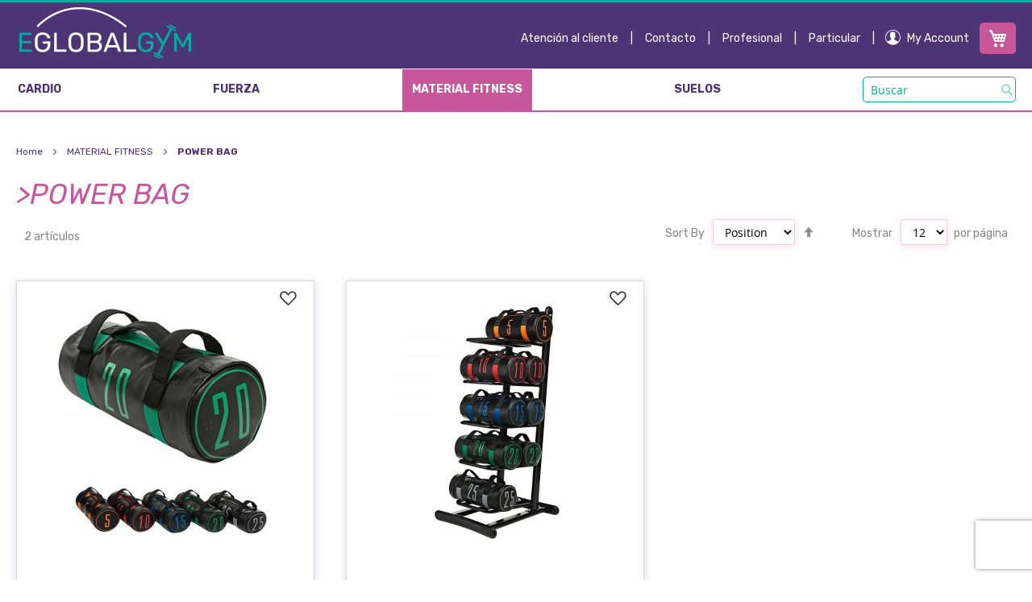

--- FILE ---
content_type: text/html; charset=UTF-8
request_url: https://eglobalgym.es/material-fitness/power-bag.html
body_size: 15119
content:
<!doctype html>
<html lang="es">
    <head >
        <script>
    var BASE_URL = 'https://eglobalgym.es/';
    var require = {
        "baseUrl": "https://eglobalgym.es/static/version1734607724/frontend/RMB/eglobalgym/es_ES"
    };
</script>
        <meta charset="utf-8"/>
<meta name="title" content="Sacos de fuerza"/>
<meta name="description" content="Powersbags de piel robusta con agarres resistentes para entrenamientos de fuerza y coordinación, diseñados para realizar ejercicios de carga, rotación, balanceo o sacudida."/>
<meta name="keywords" content="Eglobalgym, fitness, material fitness, material deportivo, material deporte, entrenar en casa, entrenamiento en casa, material gimnasios, maquinas gimnasios, equipamiento gimnasios, maquinaria gimnasio, power bag, power bags, power bag fitness, saco de entrenamiento, entrenamiento de fuerza, saco de entrenamiento, weight bags, weight bag, saco funcional, sacos funcionales, crossfit, saco de peso crossfit, saco entrenamiento funcional, sandbag, saco de arena, sacos de arena, saco de musculación, saco de fuerza, saco lastrado, sandbag crossfit, power bag 5 kg, power bag 10 kg, power bag 15 kg, power bag 20 kg, power bag 25 kg, saco de entrenamiento power bag, power bag 5kg, power bag 10kg, power bag 15kg, power bag 20kg, power bag 25kg, saco gimnasio, powerbag, powerbags, bolsa de arena, bolsas de arena, bolsa lastrada, fitness power bag"/>
<meta name="robots" content="INDEX,FOLLOW"/>
<meta name="viewport" content="width=device-width, initial-scale=1"/>
<title>Sacos de fuerza</title>
<link  rel="stylesheet" type="text/css"  media="all" href="https://eglobalgym.es/static/version1734607724/frontend/RMB/eglobalgym/es_ES/mage/calendar.css" />
<link  rel="stylesheet" type="text/css"  media="all" href="https://eglobalgym.es/static/version1734607724/frontend/RMB/eglobalgym/es_ES/css/styles.css" />
<link  rel="stylesheet" type="text/css"  media="all" href="https://eglobalgym.es/static/version1734607724/frontend/RMB/eglobalgym/es_ES/Mageplaza_Core/css/owl.carousel.css" />
<link  rel="stylesheet" type="text/css"  media="all" href="https://eglobalgym.es/static/version1734607724/frontend/RMB/eglobalgym/es_ES/Aheadworks_Popup/css/magnific-popup.css" />
<link  rel="stylesheet" type="text/css"  media="all" href="https://eglobalgym.es/static/version1734607724/frontend/RMB/eglobalgym/es_ES/Aheadworks_Popup/css/magnific-animation.css" />
<link  rel="stylesheet" type="text/css"  media="print" href="https://eglobalgym.es/static/version1734607724/frontend/RMB/eglobalgym/es_ES/css/print.css" />
<script  type="text/javascript"  src="https://eglobalgym.es/static/version1734607724/frontend/RMB/eglobalgym/es_ES/requirejs/require.min.js"></script>
<script  type="text/javascript"  src="https://eglobalgym.es/static/version1734607724/frontend/RMB/eglobalgym/es_ES/requirejs-min-resolver.min.js"></script>
<script  type="text/javascript"  src="https://eglobalgym.es/static/version1734607724/frontend/RMB/eglobalgym/es_ES/js/bundle/bundle0.min.js"></script>
<script  type="text/javascript"  src="https://eglobalgym.es/static/version1734607724/frontend/RMB/eglobalgym/es_ES/js/bundle/bundle1.min.js"></script>
<script  type="text/javascript"  src="https://eglobalgym.es/static/version1734607724/frontend/RMB/eglobalgym/es_ES/js/bundle/bundle2.min.js"></script>
<script  type="text/javascript"  src="https://eglobalgym.es/static/version1734607724/frontend/RMB/eglobalgym/es_ES/js/bundle/bundle3.min.js"></script>
<script  type="text/javascript"  src="https://eglobalgym.es/static/version1734607724/frontend/RMB/eglobalgym/es_ES/js/bundle/bundle4.min.js"></script>
<script  type="text/javascript"  src="https://eglobalgym.es/static/version1734607724/frontend/RMB/eglobalgym/es_ES/js/bundle/bundle5.min.js"></script>
<script  type="text/javascript"  src="https://eglobalgym.es/static/version1734607724/frontend/RMB/eglobalgym/es_ES/js/bundle/bundle6.min.js"></script>
<script  type="text/javascript"  src="https://eglobalgym.es/static/version1734607724/frontend/RMB/eglobalgym/es_ES/mage/requirejs/static.min.js"></script>
<script  type="text/javascript"  src="https://eglobalgym.es/static/version1734607724/frontend/RMB/eglobalgym/es_ES/mage/requirejs/mixins.min.js"></script>
<script  type="text/javascript"  src="https://eglobalgym.es/static/version1734607724/frontend/RMB/eglobalgym/es_ES/requirejs-config.min.js"></script>
<script  type="text/javascript"  src="https://eglobalgym.es/static/version1734607724/frontend/RMB/eglobalgym/es_ES/mage/polyfill.min.js"></script>
<link  rel="canonical" href="https://eglobalgym.es/material-fitness/power-bag.html" />
<link  rel="icon" type="image/x-icon" href="https://eglobalgym.es/media/favicon/default/favicon.png" />
<link  rel="shortcut icon" type="image/x-icon" href="https://eglobalgym.es/media/favicon/default/favicon.png" />
            <script>
        require([
            'jquery'
        ], function ($) {

            function trackAddToCart(content_ids, content_name, content_category, value, eventId) {
                fbq('set', 'agent', 'magento2-2.3.6-1.4.3', '576641236585949');
                fbq('track', 'AddToCart', {
                        source: "magento2",
                        version: "2.3.6",
                        pluginVersion: "1.4.3",
                        content_type: "product",
                        currency: "EUR",
                        content_ids: content_ids,
                        content_name: content_name,
                        content_category: content_category,
                        value: value
                    },
                    {
                        eventID: eventId
                    }
                );
            }

            var product_info_url = 'https://eglobalgym.es/fbe/Pixel/ProductInfoForAddToCart';

            $(document).on('ajax:addToCart', function (event, data) {
                var product_sku = data.sku;
                var form_key = jQuery("[name='form_key']").val();
                $.ajax({
                    url: product_info_url,
                    data: {
                        product_sku: product_sku,
                        form_key: form_key
                    },
                    type: 'post',
                    dataType: 'json',
                    success: function (res) {
                        trackAddToCart(
                            [res.id],
                            res.name,
                            res.content_category,
                            res.value,
                            res.event_id
                        );
                    }
                });
            });
        });
    </script>
    <!-- Facebook Business Extension for Magento 2 -->
<!-- Facebook Pixel Code -->
<script>
!function(f,b,e,v,n,t,s){if(f.fbq)return;n=f.fbq=function(){n.callMethod?
n.callMethod.apply(n,arguments):n.queue.push(arguments)};if(!f._fbq)f._fbq=n;
n.push=n;n.loaded=!0;n.version='2.0';n.queue=[];t=b.createElement(e);t.async=!0;
t.src=v;s=b.getElementsByTagName(e)[0];s.parentNode.insertBefore(t,s)}(window,
document,'script','//connect.facebook.net/en_US/fbevents.js');
    fbq(
  'init',
  '576641236585949',
    {},
  {agent: 'magento2-2.3.6-1.4.3' }
);
fbq('track', 'PageView', {
  source: "magento2",
  version: "2.3.6",
  pluginVersion: "1.4.3"
});
</script>
<noscript>
    <img height="1" width="1" style="display:none"
     src="https://www.facebook.com/tr?id=576641236585949&ev=PageView&noscript=1&a=magento2-2.3.6-1.4.3" />
        </noscript>
<!-- End Facebook Pixel Code -->
<!-- BEGIN GOOGLE ANALYTICS CODE -->
<script type="text/x-magento-init">
{
    "*": {
        "Magento_GoogleAnalytics/js/google-analytics": {
            "isCookieRestrictionModeEnabled": 0,
            "currentWebsite": 1,
            "cookieName": "user_allowed_save_cookie",
            "ordersTrackingData": [],
            "pageTrackingData": {"optPageUrl":"","isAnonymizedIpActive":false,"accountId":"G-P9EMYP3D4V"}        }
    }
}
</script>
<!-- END GOOGLE ANALYTICS CODE -->
<script id="Cookiebot" data-cfasync="false" src="https://consent.cookiebot.com/uc.js" data-cbid="1fe63d11-ec66-4c54-96e6-330496ae8000" type="text/javascript" data-blockingmode="auto"></script>    </head>
    <body data-container="body"
          data-mage-init='{"loaderAjax": {}, "loader": { "icon": "https://eglobalgym.es/static/version1734607724/frontend/RMB/eglobalgym/es_ES/images/loader-2.gif"}}'
        class="page-with-filter page-products categorypath-material-fitness-power-bag category-power-bag catalog-category-view page-layout-1column">
        

<script type="text/x-magento-init">
    {
        "*": {
            "mage/cookies": {
                "expires": null,
                "path": "\u002F",
                "domain": ".eglobalgym.es",
                "secure": false,
                "lifetime": "3600"
            }
        }
    }
</script>
    <noscript>
        <div class="message global noscript">
            <div class="content">
                <p>
                    <strong>JavaScript seems to be disabled in your browser.</strong>
                    <span>For the best experience on our site, be sure to turn on Javascript in your browser.</span>
                </p>
            </div>
        </div>
    </noscript>

<script>
    window.cookiesConfig = window.cookiesConfig || {};
    window.cookiesConfig.secure = true;
</script>
<script>
    require.config({
        map: {
            '*': {
                wysiwygAdapter: 'mage/adminhtml/wysiwyg/tiny_mce/tinymce4Adapter'
            }
        }
    });
</script>

<div class="page-wrapper"><header class="page-header"><div class="panel wrapper"><div class="panel header"><span data-action="toggle-nav" class="action nav-toggle"><span>Toggle Nav</span></span>
<a
    class="logo"
    href="https://eglobalgym.es/"
    title=""
    aria-label="store logo">
    <img src="https://eglobalgym.es/media/logo/default/logo.png"
         title=""
         alt=""
                            />
</a>
<ul class="header links"><li class="link customer-service">
    <a href="https://eglobalgym.es/atencion-al-cliente">Atención al cliente</a>
</li>
<li>|</li>
<li class="link customer-service">
    <a href="https://eglobalgym.es/contact">Contacto</a>
</li>
<li>|</li><ul class="header-link-register" data-bind="scope: 'customer'">
    <!-- ko ifnot: customer().fullname  -->
    <li class="header-register link-register-professional">
        <a href="https://eglobalgym.es/rmb_customer/account/create/">Profesional</a>
    </li>
    <li>
        |
    </li>
    <li class="header-register link-register-home">
        <a href="https://eglobalgym.es/customer/account/create/">Particular</a>
    </li>
    <li>
        |
    </li>
    <!-- /ko -->
</ul>

<script type="text/x-magento-init">
{
    "*": {
        "Magento_Ui/js/core/app": {
            "components": {
                "customer": {
                    "component": "Magento_Customer/js/view/customer"
                }
            }
        }
    }
}
</script>
<div data-block="minicart" class="minicart-wrapper ">
    <a class="action showcart" href="https://eglobalgym.es/checkout/cart/"
       data-bind="scope: 'minicart_content'">
        <span class="counter qty empty"
              data-bind="css: { empty: !!getCartParam('summary_count') == false && !isLoading() }, blockLoader: isLoading">
            <span class="counter-number"><!-- ko text: getCartParam('summary_count') --><!-- /ko --></span>
        </span>
    </a>
            <div class="block block-minicart"
             data-role="dropdownDialog"
             data-mage-init='{"dropdownDialog":{
                "appendTo":"[data-block=minicart]",
                "triggerTarget":".showcart",
                "timeout": "2000",
                "closeOnMouseLeave": false,
                "closeOnEscape": true,
                "triggerClass":"active",
                "parentClass":"active",
                "buttons":[]}}'>
            <div id="minicart-content-wrapper" data-bind="scope: 'minicart_content'">
                <!-- ko template: getTemplate() --><!-- /ko -->
            </div>
                    </div>
        <script>
        window.checkout = {"shoppingCartUrl":"https:\/\/eglobalgym.es\/checkout\/cart\/","checkoutUrl":"https:\/\/eglobalgym.es\/checkout\/","updateItemQtyUrl":"https:\/\/eglobalgym.es\/checkout\/sidebar\/updateItemQty\/","removeItemUrl":"https:\/\/eglobalgym.es\/checkout\/sidebar\/removeItem\/","imageTemplate":"Magento_Catalog\/product\/image_with_borders","baseUrl":"https:\/\/eglobalgym.es\/","minicartMaxItemsVisible":5,"websiteId":"1","maxItemsToDisplay":10,"storeId":"1","storeGroupId":"1","customerLoginUrl":"https:\/\/eglobalgym.es\/customer\/account\/login\/referer\/aHR0cHM6Ly9lZ2xvYmFsZ3ltLmVzL21hdGVyaWFsLWZpdG5lc3MvcG93ZXItYmFnLmh0bWw%2C\/","isRedirectRequired":false,"autocomplete":"off","captcha":{"user_login":{"isCaseSensitive":false,"imageHeight":50,"imageSrc":"","refreshUrl":"https:\/\/eglobalgym.es\/captcha\/refresh\/","isRequired":false,"timestamp":1768660035}}};
    </script>
    <script type="text/x-magento-init">
    {
        "[data-block='minicart']": {
            "Magento_Ui/js/core/app": {"components":{"minicart_content":{"children":{"subtotal.container":{"children":{"subtotal":{"children":{"subtotal.totals":{"config":{"display_cart_subtotal_incl_tax":0,"display_cart_subtotal_excl_tax":1,"template":"Magento_Tax\/checkout\/minicart\/subtotal\/totals"},"children":{"subtotal.totals.msrp":{"component":"Magento_Msrp\/js\/view\/checkout\/minicart\/subtotal\/totals","config":{"displayArea":"minicart-subtotal-hidden","template":"Magento_Msrp\/checkout\/minicart\/subtotal\/totals"}}},"component":"Magento_Tax\/js\/view\/checkout\/minicart\/subtotal\/totals"}},"component":"uiComponent","config":{"template":"Magento_Checkout\/minicart\/subtotal"}}},"component":"uiComponent","config":{"displayArea":"subtotalContainer"}},"item.renderer":{"component":"uiComponent","config":{"displayArea":"defaultRenderer","template":"Magento_Checkout\/minicart\/item\/default"},"children":{"item.image":{"component":"Magento_Catalog\/js\/view\/image","config":{"template":"Magento_Catalog\/product\/image","displayArea":"itemImage"}},"checkout.cart.item.price.sidebar":{"component":"uiComponent","config":{"template":"Magento_Checkout\/minicart\/item\/price","displayArea":"priceSidebar"}}}},"extra_info":{"component":"uiComponent","config":{"displayArea":"extraInfo"}},"promotion":{"component":"uiComponent","config":{"displayArea":"promotion"}}},"config":{"itemRenderer":{"default":"defaultRenderer","simple":"defaultRenderer","virtual":"defaultRenderer"},"template":"Magento_Checkout\/minicart\/content"},"component":"Magento_Checkout\/js\/view\/minicart"}},"types":[]}        },
        "*": {
            "Magento_Ui/js/block-loader": "https\u003A\u002F\u002Feglobalgym.es\u002Fstatic\u002Fversion1734607724\u002Ffrontend\u002FRMB\u002Feglobalgym\u002Fes_ES\u002Fimages\u002Floader\u002D1.gif"
        }
    }
    </script>
</div>



<script>
    require([
        'jquery',
        'Amasty_RequestQuote/js/actions/hide',
        'Amasty_RequestQuote/js/actions/empty_cart_button'
    ], function ($, hide, emptyCartButton) {
        hide();
        emptyCartButton();
    });
</script>
<li><a href="https://eglobalgym.es/customer/account/" >My Account</a></li></ul><a class="action skip contentarea"
   href="#contentarea">
    <span>
        Skip to Content    </span>
</a>
<div class="block block-search search-mobile">
    <div class="block block-title"><strong>Search</strong></div>
    <div class="block block-content">
        <form class="form minisearch" id="search_mini_form_mobile"
              action="https://eglobalgym.es/catalogsearch/result/" method="get">
            <div class="field search">
                <label class="label" for="search_mobile" data-role="minisearch-label">
                    <span>Search</span>
                </label>
                <div class="control">
                    <input id="search_mobile" class="input-search"
                           data-mage-init='{"quickSearch":{
                                "formSelector":"#search_mini_form_mobile",
                                "url":"https://eglobalgym.es/search/ajax/suggest/",
                                "destinationSelector":"#search_autocomplete_mobile",
                                "minSearchLength":"3"}
                           }'
                           type="text"
                           name="q"
                           value=""
                           placeholder="Buscar"
                           class="input-text"
                           maxlength="128"
                           role="combobox"
                           aria-haspopup="false"
                           aria-autocomplete="both"
                           autocomplete="off"
                           aria-expanded="false"/>
                    <div id="search_autocomplete_mobile" class="search-autocomplete"></div>
                                    </div>
            </div>
            <div class="actions">
                <button type="submit"
                    title="Search"
                    class="action search"
                    aria-label="Search"
                >
                    <span>Search</span>
                </button>
            </div>
        </form>
    </div>
</div>
</div></div></header>    <div class="sections nav-sections">
                <div class="section-items nav-sections-items"
             data-mage-init='{"tabs":{"openedState":"active"}}'>
                                            <div class="section-item-title nav-sections-item-title"
                     data-role="collapsible">
                    <a class="nav-sections-item-switch"
                       data-toggle="switch" href="#store.menu">
                        Menu                    </a>
                </div>
                <div class="section-item-content nav-sections-item-content"
                     id="store.menu"
                     data-role="content">
                    <nav class="navigation" data-action="navigation">
    <ul data-mage-init='{"menu":{"responsive":true, "expanded":true, "position":{"my":"left top","at":"left bottom"}}}'>
                <li  class="level0 nav-1 category-item first level-top parent"><a href="https://eglobalgym.es/cardio.html"  class="level-top" ><span>CARDIO</span></a><ul class="level0 submenu"><li  class="level1 nav-1-1 category-item first parent"><a href="https://eglobalgym.es/cardio/home.html" ><span>CARDIO HOME</span></a><ul class="level1 submenu"><li  class="level2 nav-1-1-1 category-item first parent"><a href="https://eglobalgym.es/cardio/home/bicicletas-estaticas.html" ><span>BICICLETAS ESTÁTICAS</span></a><ul class="level2 submenu"><li  class="level3 nav-1-1-1-1 category-item first"><a href="https://eglobalgym.es/cardio/home/bicicletas-estaticas/reclinadas.html" ><span>BICICLETAS ESTÁTICAS RECLINADAS</span></a></li><li  class="level3 nav-1-1-1-2 category-item last"><a href="https://eglobalgym.es/cardio/home/bicicletas-estaticas/verticales.html" ><span>BICICLETAS ESTÁTICAS VERTICALES</span></a></li></ul></li><li  class="level2 nav-1-1-2 category-item"><a href="https://eglobalgym.es/cardio/home/bicicletas-indoor.html" ><span>BICICLETAS INDOOR</span></a></li><li  class="level2 nav-1-1-3 category-item parent"><a href="https://eglobalgym.es/cardio/home/cardio-hiit.html" ><span>CARDIO HIIT</span></a><ul class="level2 submenu"><li  class="level3 nav-1-1-3-1 category-item first"><a href="https://eglobalgym.es/cardio/home/cardio-hiit/air-bike.html" ><span>AIR BIKE</span></a></li><li  class="level3 nav-1-1-3-2 category-item"><a href="https://eglobalgym.es/cardio/home/cardio-hiit/cintas-curvas.html" ><span>CINTAS CURVAS</span></a></li><li  class="level3 nav-1-1-3-3 category-item last"><a href="https://eglobalgym.es/cardio/home/cardio-hiit/remos.html" ><span>REMOS</span></a></li></ul></li><li  class="level2 nav-1-1-4 category-item"><a href="https://eglobalgym.es/cardio/home/cintas.html" ><span>CINTAS</span></a></li><li  class="level2 nav-1-1-5 category-item last"><a href="https://eglobalgym.es/cardio/home/elipticas.html" ><span>ELÍPTICAS</span></a></li></ul></li><li  class="level1 nav-1-2 category-item last parent"><a href="https://eglobalgym.es/cardio/profesional.html" ><span>CARDIO PROFESIONAL</span></a><ul class="level1 submenu"><li  class="level2 nav-1-2-1 category-item first parent"><a href="https://eglobalgym.es/cardio/profesional/cardio-especifico.html" ><span>CARDIO ESPECÍFICO</span></a><ul class="level2 submenu"><li  class="level3 nav-1-2-1-1 category-item first"><a href="https://eglobalgym.es/cardio/profesional/cardio-especifico/escaleras.html" ><span>ESCALERAS PROFESIONALES</span></a></li><li  class="level3 nav-1-2-1-2 category-item"><a href="https://eglobalgym.es/cardio/profesional/cardio-especifico/paso-variable.html" ><span>PASO VARIABLE</span></a></li><li  class="level3 nav-1-2-1-3 category-item last"><a href="https://eglobalgym.es/cardio/profesional/cardio-especifico/steppers.html" ><span>STEPPERS</span></a></li></ul></li><li  class="level2 nav-1-2-2 category-item parent"><a href="https://eglobalgym.es/cardio/profesional/cardio-hiit.html" ><span>MÁQUINAS CARDIO HIIT</span></a><ul class="level2 submenu"><li  class="level3 nav-1-2-2-1 category-item first"><a href="https://eglobalgym.es/cardio/profesional/cardio-hiit/air-bike.html" ><span>AIR BIKE PROFESIONAL</span></a></li><li  class="level3 nav-1-2-2-2 category-item"><a href="https://eglobalgym.es/cardio/profesional/cardio-hiit/cintas-curvas.html" ><span>CINTAS CURVAS PROFESIONALES</span></a></li><li  class="level3 nav-1-2-2-3 category-item last"><a href="https://eglobalgym.es/cardio/profesional/cardio-hiit/remos.html" ><span>REMOS PROFESIONALES</span></a></li></ul></li><li  class="level2 nav-1-2-3 category-item parent"><a href="https://eglobalgym.es/cardio/profesional/bicicletas-elipticas.html" ><span>BICICLETAS </span></a><ul class="level2 submenu"><li  class="level3 nav-1-2-3-1 category-item first"><a href="https://eglobalgym.es/cardio/profesional/bicicletas-elipticas/reclinadas.html" ><span>RECLINADAS</span></a></li><li  class="level3 nav-1-2-3-2 category-item last"><a href="https://eglobalgym.es/cardio/profesional/bicicletas-elipticas/verticales.html" ><span>BICICLETAS VERTICALES</span></a></li></ul></li><li  class="level2 nav-1-2-4 category-item"><a href="https://eglobalgym.es/cardio/profesional/bicicletas-indoor.html" ><span>BIKES INDOOR</span></a></li><li  class="level2 nav-1-2-5 category-item"><a href="https://eglobalgym.es/cardio/profesional/cintas.html" ><span>CINTAS DE CORRER</span></a></li><li  class="level2 nav-1-2-6 category-item last"><a href="https://eglobalgym.es/cardio/profesional/elipticas.html" ><span>ELÍPTICAS PROFESIONALES</span></a></li></ul></li></ul></li><li  class="level0 nav-2 category-item level-top parent"><a href="https://eglobalgym.es/fuerza.html"  class="level-top" ><span>FUERZA</span></a><ul class="level0 submenu"><li  class="level1 nav-2-1 category-item first parent"><a href="https://eglobalgym.es/fuerza/home.html" ><span>FUERZA HOME</span></a><ul class="level1 submenu"><li  class="level2 nav-2-1-1 category-item first"><a href="https://eglobalgym.es/fuerza/home/banqueteria.html" ><span>BANCOS</span></a></li><li  class="level2 nav-2-1-2 category-item"><a href="https://eglobalgym.es/fuerza/home/jaulas-y-rack.html" ><span>JAULAS Y RACK</span></a></li><li  class="level2 nav-2-1-3 category-item last"><a href="https://eglobalgym.es/fuerza/home/maquinas-fuerza.html" ><span>MÁQUINAS FUERZA</span></a></li></ul></li><li  class="level1 nav-2-2 category-item last parent"><a href="https://eglobalgym.es/fuerza/profesional.html" ><span>FUERZA PROFESIONAL</span></a><ul class="level1 submenu"><li  class="level2 nav-2-2-1 category-item first parent"><a href="https://eglobalgym.es/fuerza/profesional/banqueteria.html" ><span>BANQUETERÍA</span></a><ul class="level2 submenu"><li  class="level3 nav-2-2-1-1 category-item first"><a href="https://eglobalgym.es/fuerza/profesional/banqueteria/bancos-especificos.html" ><span>BANCOS ESPECÍFICOS</span></a></li><li  class="level3 nav-2-2-1-2 category-item"><a href="https://eglobalgym.es/fuerza/profesional/banqueteria/bancos-olimpicos.html" ><span>BANCOS OLÍMPICOS</span></a></li><li  class="level3 nav-2-2-1-3 category-item last"><a href="https://eglobalgym.es/fuerza/profesional/banqueteria/bancos-planos-y-ajustables.html" ><span>BANCOS PLANOS Y AJUSTABLES</span></a></li></ul></li><li  class="level2 nav-2-2-2 category-item"><a href="https://eglobalgym.es/fuerza/profesional/jaulas-y-rack.html" ><span>ESTACIONES, JAULAS Y RACKS</span></a></li><li  class="level2 nav-2-2-3 category-item parent"><a href="https://eglobalgym.es/fuerza/profesional/maquinas-carga-de-discos.html" ><span>MÁQUINAS CARGA DE DISCOS</span></a><ul class="level2 submenu"><li  class="level3 nav-2-2-3-1 category-item first"><a href="https://eglobalgym.es/fuerza/profesional/maquinas-carga-de-discos/superior.html" ><span>CARGA DE DISCOS SUPERIOR</span></a></li><li  class="level3 nav-2-2-3-2 category-item last"><a href="https://eglobalgym.es/fuerza/profesional/maquinas-carga-de-discos/inferior.html" ><span>CARGA DE DISCOS INFERIOR</span></a></li></ul></li><li  class="level2 nav-2-2-4 category-item parent"><a href="https://eglobalgym.es/fuerza/profesional/maquinas-selectorizadas.html" ><span>MÁQUINAS SELECTORIZADAS</span></a><ul class="level2 submenu"><li  class="level3 nav-2-2-4-1 category-item first"><a href="https://eglobalgym.es/fuerza/profesional/maquinas-selectorizadas/superior.html" ><span>SELECTORIZADAS SUPERIOR</span></a></li><li  class="level3 nav-2-2-4-2 category-item last"><a href="https://eglobalgym.es/fuerza/profesional/maquinas-selectorizadas/inferior.html" ><span>SELECTORIZADAS INFERIOR</span></a></li></ul></li><li  class="level2 nav-2-2-5 category-item last"><a href="https://eglobalgym.es/fuerza/profesional/multifuncion.html" ><span>MULTIFUNCIÓN</span></a></li></ul></li></ul></li><li  class="level0 nav-3 category-item level-top parent"><a href="https://eglobalgym.es/material-fitness.html"  class="level-top" ><span>MATERIAL FITNESS</span></a><ul class="level0 submenu"><li  class="level1 nav-3-1 category-item first"><a href="https://eglobalgym.es/material-fitness/accesorios-jaulas-y-estaciones.html" ><span>ACCESORIOS JAULAS Y ESTACIONES</span></a></li><li  class="level1 nav-3-2 category-item"><a href="https://eglobalgym.es/material-fitness/anillas.html" ><span>ANILLAS</span></a></li><li  class="level1 nav-3-3 category-item"><a href="https://eglobalgym.es/material-fitness/balance.html" ><span>BALANCE</span></a></li><li  class="level1 nav-3-4 category-item"><a href="https://eglobalgym.es/material-fitness/balones-medicinales.html" ><span>BALONES MEDICINALES</span></a></li><li  class="level1 nav-3-5 category-item"><a href="https://eglobalgym.es/material-fitness/barras.html" ><span>BARRAS</span></a></li><li  class="level1 nav-3-6 category-item"><a href="https://eglobalgym.es/material-fitness/barras-dominadas.html" ><span>BARRAS DOMINADAS</span></a></li><li  class="level1 nav-3-7 category-item"><a href="https://eglobalgym.es/material-fitness/bolas-de-reaccion.html" ><span>BOLAS DE REACCIÓN</span></a></li><li  class="level1 nav-3-8 category-item"><a href="https://eglobalgym.es/material-fitness/boxeo.html" ><span>BOXEO</span></a></li><li  class="level1 nav-3-9 category-item"><a href="https://eglobalgym.es/material-fitness/cajones-pliometricos.html" ><span>CAJONES PLIOMÉTRICOS</span></a></li><li  class="level1 nav-3-10 category-item"><a href="https://eglobalgym.es/material-fitness/chalecos-lastrados.html" ><span>CHALECOS LASTRADOS</span></a></li><li  class="level1 nav-3-11 category-item"><a href="https://eglobalgym.es/material-fitness/colchonetas.html" ><span>COLCHONETAS</span></a></li><li  class="level1 nav-3-12 category-item"><a href="https://eglobalgym.es/material-fitness/combas.html" ><span>COMBAS</span></a></li><li  class="level1 nav-3-13 category-item"><a href="https://eglobalgym.es/material-fitness/conos-y-vallas.html" ><span>CONOS Y VALLAS</span></a></li><li  class="level1 nav-3-14 category-item"><a href="https://eglobalgym.es/material-fitness/cuerda-golpeo.html" ><span>CUERDA GOLPEO</span></a></li><li  class="level1 nav-3-15 category-item"><a href="https://eglobalgym.es/material-fitness/discos.html" ><span>DISCOS</span></a></li><li  class="level1 nav-3-16 category-item"><a href="https://eglobalgym.es/material-fitness/discos-de-agilidad.html" ><span>DISCOS DE AGILIDAD</span></a></li><li  class="level1 nav-3-17 category-item"><a href="https://eglobalgym.es/material-fitness/discos-de-estabilidad.html" ><span>DISCOS DE ESTABILIDAD</span></a></li><li  class="level1 nav-3-18 category-item"><a href="https://eglobalgym.es/material-fitness/bandas.html" ><span>ELÁSTICOS </span></a></li><li  class="level1 nav-3-19 category-item"><a href="https://eglobalgym.es/material-fitness/entrenamiento-neuromuscular.html" ><span>ENTRENAMIENTO NEUROMUSCULAR</span></a></li><li  class="level1 nav-3-20 category-item"><a href="https://eglobalgym.es/material-fitness/escaleras.html" ><span>ESCALERAS</span></a></li><li  class="level1 nav-3-21 category-item"><a href="https://eglobalgym.es/material-fitness/fitball.html" ><span>FITBALL</span></a></li><li  class="level1 nav-3-22 category-item"><a href="https://eglobalgym.es/material-fitness/jaulas-y-estaciones-de-entrenamiento.html" ><span>JAULAS, RACKS Y ESTACIONES DE ENTRENAMIENTO</span></a></li><li  class="level1 nav-3-23 category-item"><a href="https://eglobalgym.es/material-fitness/kettlebells.html" ><span>KETTLEBELLS</span></a></li><li  class="level1 nav-3-24 category-item"><a href="https://eglobalgym.es/material-fitness/kit-suspension.html" ><span>KIT SUSPENSIÓN</span></a></li><li  class="level1 nav-3-25 category-item"><a href="https://eglobalgym.es/material-fitness/mancuernas.html" ><span>MANCUERNAS</span></a></li><li  class="level1 nav-3-26 category-item"><a href="https://eglobalgym.es/material-fitness/manerales-y-accesorios.html" ><span>MANERALES Y ACCESORIOS</span></a></li><li  class="level1 nav-3-27 category-item"><a href="https://eglobalgym.es/material-fitness/pequeno-material-y-accesorios.html" ><span>PEQUEÑO MATERIAL Y ACCESORIOS</span></a></li><li  class="level1 nav-3-28 category-item"><a href="https://eglobalgym.es/material-fitness/picas.html" ><span>PICAS</span></a></li><li  class="level1 nav-3-29 category-item"><a href="https://eglobalgym.es/material-fitness/pilates.html" ><span>PILATES</span></a></li><li  class="level1 nav-3-30 category-item"><a href="https://eglobalgym.es/material-fitness/power-bag.html" ><span>POWER BAG</span></a></li><li  class="level1 nav-3-31 category-item"><a href="https://eglobalgym.es/material-fitness/pump.html" ><span>PUMP</span></a></li><li  class="level1 nav-3-32 category-item"><a href="https://eglobalgym.es/material-fitness/reloj-crossfit.html" ><span>RELOJ CROSSFIT</span></a></li><li  class="level1 nav-3-33 category-item"><a href="https://eglobalgym.es/material-fitness/rollers.html" ><span>ROLLERS</span></a></li><li  class="level1 nav-3-34 category-item"><a href="https://eglobalgym.es/material-fitness/ruedas-abdominal.html" ><span>RUEDAS ABDOMINAL</span></a></li><li  class="level1 nav-3-35 category-item"><a href="https://eglobalgym.es/material-fitness/saco-bulgaro.html" ><span>SACO BÚLGARO</span></a></li><li  class="level1 nav-3-36 category-item"><a href="https://eglobalgym.es/material-fitness/slam-ball.html" ><span>SLAM BALL</span></a></li><li  class="level1 nav-3-37 category-item"><a href="https://eglobalgym.es/material-fitness/soportes-de-almacenamiento.html" ><span>SOPORTES DE ALMACENAMIENTO</span></a></li><li  class="level1 nav-3-38 category-item"><a href="https://eglobalgym.es/material-fitness/steps.html" ><span>STEPS</span></a></li><li  class="level1 nav-3-39 category-item"><a href="https://eglobalgym.es/material-fitness/trineos.html" ><span>TRINEOS</span></a></li><li  class="level1 nav-3-40 category-item"><a href="https://eglobalgym.es/material-fitness/wall-ball.html" ><span>WALL BALL</span></a></li><li  class="level1 nav-3-41 category-item last"><a href="https://eglobalgym.es/material-fitness/yoga.html" ><span>YOGA</span></a></li></ul></li><li  class="level0 nav-4 category-item last level-top parent"><a href="https://eglobalgym.es/suelos.html"  class="level-top" ><span>SUELOS</span></a><ul class="level0 submenu"><li  class="level1 nav-4-1 category-item first parent"><a href="https://eglobalgym.es/suelos/caucho.html" ><span>CAUCHO</span></a><ul class="level1 submenu"><li  class="level2 nav-4-1-1 category-item first"><a href="https://eglobalgym.es/suelos/caucho/lozas.html" ><span>LOZAS</span></a></li><li  class="level2 nav-4-1-2 category-item last"><a href="https://eglobalgym.es/suelos/caucho/rollos.html" ><span>ROLLOS</span></a></li></ul></li><li  class="level1 nav-4-2 category-item last"><a href="https://eglobalgym.es/suelos/cesped.html" ><span>CÉSPED</span></a></li></ul></li>        
<li class="header-register header-register-mobile link-register-professional" data-bind="scope: 'customer-mobile'">
    <!-- ko ifnot: customer().fullname  -->
        <a href="https://eglobalgym.es/rmb_customer/account/create/">Profesional</a>
    <!-- /ko -->
</li>
<li class="header-register header-register-mobile link-register-home" data-bind="scope: 'customer-mobile'">
    <!-- ko ifnot: customer().fullname  -->
        <a href="https://eglobalgym.es/customer/account/create/">Particular</a>
    <!-- /ko -->
</li>

<script type="text/x-magento-init">
{
    "*": {
        "Magento_Ui/js/core/app": {
            "components": {
                "customer-mobile": {
                    "component": "Magento_Customer/js/view/customer"
                }
            }
        }
    }
}
</script>
        <li class="level0 level-top not-all mobile-li-menu"><a class="level-top" href="https://eglobalgym.es/atencion-al-cliente">Atención al cliente</a></li>
<li class="level0 level-top not-all mobile-li-menu"><a class="level-top" href="https://eglobalgym.es/contact">Contacto</a></li>
<li class="level0 level-top not-all mobile-li-menu close-menu"><a class="close level-top" href="#">Cerrar menú</a></li>        <li class="level0 block block-search search-desktop">
    <div class="block block-title"><strong>Search</strong></div>
    <div class="block block-content">
        <form class="form minisearch" id="search_mini_form_desktop"
              action="https://eglobalgym.es/catalogsearch/result/" method="get">
            <div class="field search">
                <label class="label" for="search_desktop" data-role="minisearch-label">
                    <span>Search</span>
                </label>
                <div class="control">
                    <input id="search_desktop" class="input-search"
                           data-mage-init='{"quickSearch":{
                                "formSelector":"#search_mini_form_desktop",
                                "url":"https://eglobalgym.es/search/ajax/suggest/",
                                "destinationSelector":"#search_autocomplete_desktop",
                                "minSearchLength":"3"}
                           }'
                           type="text"
                           name="q"
                           value=""
                           placeholder="Buscar"
                           class="input-text"
                           maxlength="128"
                           role="combobox"
                           aria-haspopup="false"
                           aria-autocomplete="both"
                           autocomplete="off"
                           aria-expanded="false"/>
                    <div id="search_autocomplete_desktop" class="search-autocomplete"></div>
                                    </div>
            </div>
            <div class="actions">
                <button type="submit"
                    title="Search"
                    class="action search"
                    aria-label="Search"
                >
                    <span>Search</span>
                </button>
            </div>
        </form>
    </div>
</li>
    </ul>
</nav>
<script>
    require(['jquery'], function ($) {
        $('a.close').click(function(){
            $('.nav-toggle').trigger('click');
        });
    });
</script>
                </div>
                    </div>
    </div>
<div class="breadcrumbs">
    <ul class="items">
                    <li class="item home">
                            <a href="https://eglobalgym.es/"
                   title="Go&#x20;to&#x20;Home&#x20;Page">
                    Home                </a>
                        </li>
                    <li class="item category82">
                            <a href="https://eglobalgym.es/material-fitness.html"
                   title="">
                    MATERIAL FITNESS                </a>
                        </li>
                    <li class="item category91">
                            <strong>POWER BAG</strong>
                        </li>
            </ul>
</div>
<main id="maincontent" class="page-main"><a id="contentarea" tabindex="-1"></a>
<div class="page-title-wrapper">
    <h1 class="page-title"
         id="page-title-heading"                     aria-labelledby="page-title-heading&#x20;toolbar-amount"
        >
        <span class="base" data-ui-id="page-title-wrapper" >POWER BAG</span>    </h1>
    </div>
<div class="page messages"><div data-placeholder="messages"></div>
<div data-bind="scope: 'messages'">
    <!-- ko if: cookieMessages && cookieMessages.length > 0 -->
    <div role="alert" data-bind="foreach: { data: cookieMessages, as: 'message' }" class="messages">
        <div data-bind="attr: {
            class: 'message-' + message.type + ' ' + message.type + ' message',
            'data-ui-id': 'message-' + message.type
        }">
            <div data-bind="html: $parent.prepareMessageForHtml(message.text)"></div>
        </div>
    </div>
    <!-- /ko -->

    <!-- ko if: messages().messages && messages().messages.length > 0 -->
    <div role="alert" data-bind="foreach: { data: messages().messages, as: 'message' }" class="messages">
        <div data-bind="attr: {
            class: 'message-' + message.type + ' ' + message.type + ' message',
            'data-ui-id': 'message-' + message.type
        }">
            <div data-bind="html: $parent.prepareMessageForHtml(message.text)"></div>
        </div>
    </div>
    <!-- /ko -->
</div>
<script type="text/x-magento-init">
    {
        "*": {
            "Magento_Ui/js/core/app": {
                "components": {
                        "messages": {
                            "component": "Magento_Theme/js/view/messages"
                        }
                    }
                }
            }
    }
</script>
</div><div class="columns"><div class="column main"><input name="form_key" type="hidden" value="ORVOaOUf1YQYDoaM" /><div id="authenticationPopup" data-bind="scope:'authenticationPopup'" style="display: none;">
    <script>
        window.authenticationPopup = {"autocomplete":"off","customerRegisterUrl":"https:\/\/eglobalgym.es\/customer\/account\/create\/","customerForgotPasswordUrl":"https:\/\/eglobalgym.es\/customer\/account\/forgotpassword\/","baseUrl":"https:\/\/eglobalgym.es\/"};
    </script>
    <!-- ko template: getTemplate() --><!-- /ko -->
    <script type="text/x-magento-init">
        {
            "#authenticationPopup": {
                "Magento_Ui/js/core/app": {"components":{"authenticationPopup":{"component":"Magento_Customer\/js\/view\/authentication-popup","children":{"messages":{"component":"Magento_Ui\/js\/view\/messages","displayArea":"messages"},"captcha":{"component":"Magento_Captcha\/js\/view\/checkout\/loginCaptcha","displayArea":"additional-login-form-fields","formId":"user_login","configSource":"checkout"},"msp_recaptcha":{"component":"MSP_ReCaptcha\/js\/reCaptcha","displayArea":"additional-login-form-fields","configSource":"checkoutConfig","reCaptchaId":"msp-recaptcha-popup-login","zone":"login","badge":"inline","settings":{"siteKey":"6LfBiPkqAAAAAO1Grl1m1JQv6WY3FwOQL-ydlV_O","size":"invisible","badge":"bottomright","theme":null,"lang":"es","enabled":{"login":true,"create":true,"forgot":true,"contact":true,"review":true,"newsletter":true,"sendfriend":true,"paypal":true}}}}}}}            },
            "*": {
                "Magento_Ui/js/block-loader": "https\u003A\u002F\u002Feglobalgym.es\u002Fstatic\u002Fversion1734607724\u002Ffrontend\u002FRMB\u002Feglobalgym\u002Fes_ES\u002Fimages\u002Floader\u002D1.gif"
            }
        }
    </script>
</div>
<script type="text/x-magento-init">
    {
        "*": {
            "Magento_Customer/js/section-config": {
                "sections": {"stores\/store\/switch":["*"],"stores\/store\/switchrequest":["*"],"directory\/currency\/switch":["*"],"*":["messages"],"customer\/account\/logout":["*","recently_viewed_product","recently_compared_product","persistent"],"customer\/account\/loginpost":["*"],"customer\/account\/createpost":["*"],"customer\/account\/editpost":["*"],"customer\/ajax\/login":["checkout-data","cart","captcha"],"catalog\/product_compare\/add":["compare-products"],"catalog\/product_compare\/remove":["compare-products"],"catalog\/product_compare\/clear":["compare-products"],"sales\/guest\/reorder":["cart"],"sales\/order\/reorder":["cart"],"checkout\/cart\/add":["cart","directory-data"],"checkout\/cart\/delete":["cart"],"checkout\/cart\/updatepost":["cart"],"checkout\/cart\/updateitemoptions":["cart"],"checkout\/cart\/couponpost":["cart"],"checkout\/cart\/estimatepost":["cart"],"checkout\/cart\/estimateupdatepost":["cart"],"checkout\/onepage\/saveorder":["cart","checkout-data","last-ordered-items"],"checkout\/sidebar\/removeitem":["cart"],"checkout\/sidebar\/updateitemqty":["cart"],"rest\/*\/v1\/carts\/*\/payment-information":["cart","last-ordered-items","instant-purchase"],"rest\/*\/v1\/guest-carts\/*\/payment-information":["cart"],"rest\/*\/v1\/guest-carts\/*\/selected-payment-method":["cart","checkout-data"],"rest\/*\/v1\/carts\/*\/selected-payment-method":["cart","checkout-data","instant-purchase"],"customer\/address\/*":["instant-purchase"],"customer\/account\/*":["instant-purchase"],"vault\/cards\/deleteaction":["instant-purchase"],"multishipping\/checkout\/overviewpost":["cart"],"paypal\/express\/placeorder":["cart","checkout-data"],"paypal\/payflowexpress\/placeorder":["cart","checkout-data"],"paypal\/express\/onauthorization":["cart","checkout-data"],"persistent\/index\/unsetcookie":["persistent"],"review\/product\/post":["review"],"braintree\/paypal\/placeorder":["cart","checkout-data"],"wishlist\/index\/add":["wishlist"],"wishlist\/index\/remove":["wishlist"],"wishlist\/index\/updateitemoptions":["wishlist"],"wishlist\/index\/update":["wishlist"],"wishlist\/index\/cart":["wishlist","cart"],"wishlist\/index\/fromcart":["wishlist","cart"],"wishlist\/index\/allcart":["wishlist","cart"],"wishlist\/shared\/allcart":["wishlist","cart"],"wishlist\/shared\/cart":["cart"],"amasty_quote\/cart\/add":["quotecart"],"amasty_quote\/cart\/addgroup":["quotecart"],"amasty_quote\/cart\/configure":["quotecart"],"amasty_quote\/cart\/delete":["quotecart"],"amasty_quote\/cart\/submit":["quotecart"],"amasty_quote\/cart\/updateitemoptions":["quotecart"],"amasty_quote\/cart\/updatepost":["quotecart"],"amasty_quote\/sidebar\/updateitemqty":["quotecart"],"amasty_quote\/sidebar\/removeitem":["quotecart"],"amasty_quote\/move\/inquote":["quotecart","cart"]},
                "clientSideSections": ["checkout-data","cart-data","chatData"],
                "baseUrls": ["https:\/\/eglobalgym.es\/"],
                "sectionNames": ["messages","customer","compare-products","last-ordered-items","cart","directory-data","captcha","instant-purchase","persistent","review","wishlist","quotecart","chatData","recently_viewed_product","recently_compared_product","product_data_storage","paypal-billing-agreement"]            }
        }
    }
</script>
<script type="text/x-magento-init">
    {
        "*": {
            "Magento_Customer/js/customer-data": {
                "sectionLoadUrl": "https\u003A\u002F\u002Feglobalgym.es\u002Fcustomer\u002Fsection\u002Fload\u002F",
                "expirableSectionLifetime": 60,
                "expirableSectionNames": ["cart","persistent"],
                "cookieLifeTime": "3600",
                "updateSessionUrl": "https\u003A\u002F\u002Feglobalgym.es\u002Fcustomer\u002Faccount\u002FupdateSession\u002F"
            }
        }
    }
</script>
<script type="text/x-magento-init">
    {
        "*": {
            "Magento_Customer/js/invalidation-processor": {
                "invalidationRules": {
                    "website-rule": {
                        "Magento_Customer/js/invalidation-rules/website-rule": {
                            "scopeConfig": {
                                "websiteId": "1"
                            }
                        }
                    }
                }
            }
        }
    }
</script>
<script type="text/x-magento-init">
    {
        "body": {
            "pageCache": {"url":"https:\/\/eglobalgym.es\/page_cache\/block\/render\/id\/91\/","handles":["default","catalog_category_view","catalog_category_view_type_layered","catalog_category_view_type_layered_without_children","catalog_category_view_id_91","weltpixel_googlecards_remove_opengraph","weltpixel_googlecards_remove_schema"],"originalRequest":{"route":"catalog","controller":"category","action":"view","uri":"\/material-fitness\/power-bag.html"},"versionCookieName":"private_content_version"}        }
    }
</script>
                <div class="toolbar toolbar-products" data-mage-init='{"productListToolbarForm":{"mode":"product_list_mode","direction":"product_list_dir","order":"product_list_order","limit":"product_list_limit","modeDefault":"grid","directionDefault":"asc","orderDefault":"position","limitDefault":"12","url":"https:\/\/eglobalgym.es\/material-fitness\/power-bag.html","formKey":"ORVOaOUf1YQYDoaM","post":false}}'>
                        <div class="modes">
                    </div>
        
        <p class="toolbar-amount" id="toolbar-amount">
            <span class="toolbar-number">2</span> artículos    </p>

        
            
        
    
    

        <div class="field limiter">
    <label class="label" for="limiter">
        <span>Mostrar</span>
    </label>
    <div class="control">
        <select id="limiter" data-role="limiter" class="limiter-options">
                            <option value="12"
                                            selected="selected"
                    >
                    12                </option>
                            <option value="24"
                    >
                    24                </option>
                            <option value="36"
                    >
                    36                </option>
                    </select>
    </div>
    <span class="limiter-text">por página</span>
</div>

                    <div class="toolbar-sorter sorter">
    <label class="sorter-label" for="sorter">Sort By</label>
    <select id="sorter" data-role="sorter" class="sorter-options">
                    <option value="position"
                                    selected="selected"
                                >
                Position            </option>
                    <option value="name"
                                >
                Producto            </option>
                    <option value="price"
                                >
                Precio            </option>
            </select>
            <a title="Set&#x20;Descending&#x20;Direction"
           href="#"
           class="action sorter-action sort-asc"
           data-role="direction-switcher"
           data-value="desc">
            <span>Set Descending Direction</span>
        </a>
    </div>
            </div>
    <script type="text/x-magento-init">
    {
        "body": {
            "addToWishlist": {"productType":["configurable","simple"]}        }
    }
</script>
        <div class="products wrapper grid products-grid">
        <ol class="products list items product-items">
                                    <li class="item product product-item">
                <div class="product-item-info" data-container="product-grid">
                                                            <a href="https://eglobalgym.es/power-bag-fluor.html"
                       class="product photo product-item-photo"
                       tabindex="-1">
                        
<span class="product-image-container"
      style="width:300px;">
    <span class="product-image-wrapper"
          style="padding-bottom: 116.66666666667%;">
        <img class="product-image-photo"
                        src="https://eglobalgym.es/media/catalog/product/cache/134cb2a524fc8ce559ae96fc6071b4b3/p/o/powerbag-power-bag-powerbags-entrenamiento-fuerza.jpg"
            max-width="300"
            max-height="350"
            alt="Power bags de entrenamiento en piel robusta de PVC en negro con número y detalles en flúor y 4 asas resistentes."/></span>
</span>
                    </a>
                    <div class="product details product-item-details">
                                                <strong class="product-info product name product-item-name">
                            <a class="product-item-link"
                               href="https://eglobalgym.es/power-bag-fluor.html">
                                Power bag - Flúor                            </a>
                        </strong>
                                                <div class="price-box price-final_price" data-role="priceBox" data-product-id="1350" data-price-box="product-id-1350"><span class="configurable-price normal-price">
    

<span class="price-container price-final_price&#x20;tax&#x20;weee"
        >
            <span class="price-label">As low as</span>
        <span  id="product-price-1350"                data-price-amount="44.74"
        data-price-type="finalPrice"
        class="price-wrapper "
    ><span class="price">44,74 €</span></span>
        </span>
</span>


</div>                                                    <div class="swatch-opt-1350"
     data-role="swatch-option-1350"></div>

<script type="text/x-magento-init">
    {
        "[data-role=swatch-option-1350]": {
            "Magento_Swatches/js/swatch-renderer": {
                "selectorProduct": ".product-item-details",
                "onlySwatches": true,
                "enableControlLabel": false,
                "numberToShow": 10,
                "jsonConfig": {"attributes":{"162":{"id":"162","code":"eg_weight","label":"Peso","options":[{"id":"21","label":"5 Kg","products":["1345"]},{"id":"31","label":"10 Kg","products":["1346"]},{"id":"41","label":"15 Kg","products":["1347"]},{"id":"51","label":"20 Kg","products":["1348"]},{"id":"61","label":"25 Kg","products":["1349"]}],"position":"0"}},"template":"<%- data.price %>\u00a0\u20ac","currencyFormat":"%s\u00a0\u20ac","optionPrices":{"1345":{"oldPrice":{"amount":44.74},"basePrice":{"amount":36.97520561157},"finalPrice":{"amount":44.74},"tierPrices":[],"msrpPrice":{"amount":null}},"1346":{"oldPrice":{"amount":54.16},"basePrice":{"amount":44.760329578512},"finalPrice":{"amount":54.16},"tierPrices":[],"msrpPrice":{"amount":null}},"1347":{"oldPrice":{"amount":65.71},"basePrice":{"amount":54.305784123967},"finalPrice":{"amount":65.71},"tierPrices":[],"msrpPrice":{"amount":null}},"1348":{"oldPrice":{"amount":78.39},"basePrice":{"amount":64.785122966942},"finalPrice":{"amount":78.39},"tierPrices":[],"msrpPrice":{"amount":null}},"1349":{"oldPrice":{"amount":93.64},"basePrice":{"amount":77.388428752066},"finalPrice":{"amount":93.64},"tierPrices":[],"msrpPrice":{"amount":null}}},"priceFormat":{"pattern":"%s\u00a0\u20ac","precision":2,"requiredPrecision":2,"decimalSymbol":",","groupSymbol":".","groupLength":3,"integerRequired":false},"prices":{"oldPrice":{"amount":44.74},"basePrice":{"amount":36.97520561157},"finalPrice":{"amount":44.74}},"productId":"1350","chooseText":"Choose an Option...","images":[],"index":{"1345":{"162":"21"},"1346":{"162":"31"},"1347":{"162":"41"},"1348":{"162":"51"},"1349":{"162":"61"}}},
                "jsonSwatchConfig": {"162":{"21":{"type":"0","value":"5 Kg","label":"5 Kg"},"31":{"type":"0","value":"10 Kg","label":"10 Kg"},"41":{"type":"0","value":"15 Kg","label":"15 Kg"},"51":{"type":"0","value":"20 Kg","label":"20 Kg"},"61":{"type":"0","value":"25 Kg","label":"25 Kg"},"additional_data":"{\"swatch_input_type\":\"text\",\"update_product_preview_image\":\"1\",\"use_product_image_for_swatch\":0}"}},
                "mediaCallback": "https\u003A\u002F\u002Feglobalgym.es\u002Fswatches\u002Fajax\u002Fmedia\u002F",
                "jsonSwatchImageSizeConfig": {"swatchImage":{"width":30,"height":20},"swatchThumb":{"height":90,"width":110}},
                "showTooltip": 1            }
        }
    }
</script>

<script type="text/x-magento-init">
    {
        "[data-role=priceBox][data-price-box=product-id-1350]": {
            "priceBox": {
                "priceConfig": {
                    "priceFormat": {"pattern":"%s\u00a0\u20ac","precision":2,"requiredPrecision":2,"decimalSymbol":",","groupSymbol":".","groupLength":3,"integerRequired":false},
                    "prices": {"oldPrice":{"amount":44.74},"basePrice":{"amount":36.97520561157},"finalPrice":{"amount":44.74}}                }
            }
        }
    }
</script>
                        
                        <div class="product-item-inner">
                            <div class="product actions product-item-actions">
                                <div class="actions-primary">
                                                                                                                    <form data-role="tocart-form"
                                              data-product-sku="Power&#x20;bag&#x20;-&#x20;Fl&#xFA;or"
                                              action="https://eglobalgym.es/checkout/cart/add/uenc/aHR0cHM6Ly9lZ2xvYmFsZ3ltLmVzL21hdGVyaWFsLWZpdG5lc3MvcG93ZXItYmFnLmh0bWw%2C/product/1350/"
                                              method="post"
                                              class="disallow_budget">
                                            <input type="hidden"
                                                   name="product"
                                                   value="1350">
                                            <input type="hidden" name="uenc"
                                                   value="aHR0cHM6Ly9lZ2xvYmFsZ3ltLmVzL2NoZWNrb3V0L2NhcnQvYWRkL3VlbmMvYUhSMGNITTZMeTlsWjJ4dlltRnNaM2x0TG1WekwyMWhkR1Z5YVdGc0xXWnBkRzVsYzNNdmNHOTNaWEl0WW1GbkxtaDBiV3clMkMvcHJvZHVjdC8xMzUwLw,,">
                                            <input name="form_key" type="hidden" value="ORVOaOUf1YQYDoaM" />                                            <button type="submit"
                                                    title="Add&#x20;to&#x20;Cart"
                                                    class="action tocart primary">
                                                <span>Add to Cart</span>
                                            </button>
                                        </form>
                                                                    </div>
                                <div data-role="add-to-links" class="actions-secondary">
                                                                                <a href="#"
       class="action towishlist"
       id="wishlist-add-1350"
       title="Add&#x20;to&#x20;Wish&#x20;List"
       aria-label="Add&#x20;to&#x20;Wish&#x20;List"
       data-post='{"action":"https:\/\/eglobalgym.es\/wishlist\/index\/add\/","data":{"product":1350,"uenc":"aHR0cHM6Ly9lZ2xvYmFsZ3ltLmVzL21hdGVyaWFsLWZpdG5lc3MvcG93ZXItYmFnLmh0bWw,"}}'
       data-action="add-to-wishlist"
       role="button">
        <span>Add to Wish List</span>
    </a>
                                                                    </div>
                            </div>
                                                    </div>
                    </div>
                </div>
            </li>
                        <li class="item product product-item">
                <div class="product-item-info" data-container="product-grid">
                                                            <a href="https://eglobalgym.es/soporte-power-bag-10-sacos.html"
                       class="product photo product-item-photo"
                       tabindex="-1">
                        
<span class="product-image-container"
      style="width:300px;">
    <span class="product-image-wrapper"
          style="padding-bottom: 116.66666666667%;">
        <img class="product-image-photo"
                        src="https://eglobalgym.es/media/catalog/product/cache/134cb2a524fc8ce559ae96fc6071b4b3/s/o/sop029-soporte-rack-grande-power-bag-saco-bulgaro-10-unidades.jpg"
            max-width="300"
            max-height="350"
            alt="Estructura soporte de gran robustez en color negro para 10 power bags pequeñas o sacos búlgaros. "/></span>
</span>
                    </a>
                    <div class="product details product-item-details">
                                                <strong class="product-info product name product-item-name">
                            <a class="product-item-link"
                               href="https://eglobalgym.es/soporte-power-bag-10-sacos.html">
                                Soporte power bag - 10 sacos                            </a>
                        </strong>
                                                <div class="price-box price-final_price" data-role="priceBox" data-product-id="1120" data-price-box="product-id-1120">
    

<span class="price-container price-final_price&#x20;tax&#x20;weee"
        >
        <span  id="product-price-1120"                data-price-amount="459.07"
        data-price-type="finalPrice"
        class="price-wrapper "
    ><span class="price">459,07 €</span></span>
        </span>

</div>                                                                            
                        <div class="product-item-inner">
                            <div class="product actions product-item-actions">
                                <div class="actions-primary">
                                                                                                                    <form data-role="tocart-form"
                                              data-product-sku="SOP029"
                                              action="https://eglobalgym.es/checkout/cart/add/uenc/aHR0cHM6Ly9lZ2xvYmFsZ3ltLmVzL21hdGVyaWFsLWZpdG5lc3MvcG93ZXItYmFnLmh0bWw%2C/product/1120/"
                                              method="post"
                                              class="disallow_budget">
                                            <input type="hidden"
                                                   name="product"
                                                   value="1120">
                                            <input type="hidden" name="uenc"
                                                   value="aHR0cHM6Ly9lZ2xvYmFsZ3ltLmVzL2NoZWNrb3V0L2NhcnQvYWRkL3VlbmMvYUhSMGNITTZMeTlsWjJ4dlltRnNaM2x0TG1WekwyMWhkR1Z5YVdGc0xXWnBkRzVsYzNNdmNHOTNaWEl0WW1GbkxtaDBiV3clMkMvcHJvZHVjdC8xMTIwLw,,">
                                            <input name="form_key" type="hidden" value="ORVOaOUf1YQYDoaM" />                                            <button type="submit"
                                                    title="Add&#x20;to&#x20;Cart"
                                                    class="action tocart primary">
                                                <span>Add to Cart</span>
                                            </button>
                                        </form>
                                                                    </div>
                                <div data-role="add-to-links" class="actions-secondary">
                                                                                <a href="#"
       class="action towishlist"
       id="wishlist-add-1120"
       title="Add&#x20;to&#x20;Wish&#x20;List"
       aria-label="Add&#x20;to&#x20;Wish&#x20;List"
       data-post='{"action":"https:\/\/eglobalgym.es\/wishlist\/index\/add\/","data":{"product":1120,"uenc":"aHR0cHM6Ly9lZ2xvYmFsZ3ltLmVzL21hdGVyaWFsLWZpdG5lc3MvcG93ZXItYmFnLmh0bWw,"}}'
       data-action="add-to-wishlist"
       role="button">
        <span>Add to Wish List</span>
    </a>
                                                                    </div>
                            </div>
                                                    </div>
                    </div>
                </div>
            </li>
                    </ol>
    </div>
            <div class="toolbar toolbar-products" data-mage-init='{"productListToolbarForm":{"mode":"product_list_mode","direction":"product_list_dir","order":"product_list_order","limit":"product_list_limit","modeDefault":"grid","directionDefault":"asc","orderDefault":"position","limitDefault":"12","url":"https:\/\/eglobalgym.es\/material-fitness\/power-bag.html","formKey":"ORVOaOUf1YQYDoaM","post":false}}'>
                        <div class="modes">
                    </div>
        
        <p class="toolbar-amount" id="toolbar-amount">
            <span class="toolbar-number">2</span> artículos    </p>

        
            
        
    
    

        <div class="field limiter">
    <label class="label" for="limiter">
        <span>Mostrar</span>
    </label>
    <div class="control">
        <select id="limiter" data-role="limiter" class="limiter-options">
                            <option value="12"
                                            selected="selected"
                    >
                    12                </option>
                            <option value="24"
                    >
                    24                </option>
                            <option value="36"
                    >
                    36                </option>
                    </select>
    </div>
    <span class="limiter-text">por página</span>
</div>

                    <div class="toolbar-sorter sorter">
    <label class="sorter-label" for="sorter">Sort By</label>
    <select id="sorter" data-role="sorter" class="sorter-options">
                    <option value="position"
                                    selected="selected"
                                >
                Position            </option>
                    <option value="name"
                                >
                Producto            </option>
                    <option value="price"
                                >
                Precio            </option>
            </select>
            <a title="Set&#x20;Descending&#x20;Direction"
           href="#"
           class="action sorter-action sort-asc"
           data-role="direction-switcher"
           data-value="desc">
            <span>Set Descending Direction</span>
        </a>
    </div>
            </div>
            <script type="text/x-magento-init">
        {
            "[data-role=tocart-form], .form.map.checkout": {
                "catalogAddToCart": {
                    "product_sku": "SOP029"
                }
            }
        }
        </script>
        <script type="text/x-magento-init">
        {
            "*": {
                "rmbWishlistCheck": {
                    "url": "https://eglobalgym.es/rmb_wishlist/index/wishlist/"
                }
            }
        }
    </script>
<script type="text/x-magento-init">
    {
        "body": {
            "requireCookie": {"noCookieUrl":"https:\/\/eglobalgym.es\/cookie\/index\/noCookies\/","triggers":[".action.towishlist"],"isRedirectCmsPage":true}        }
    }
</script>
<script type="text/x-magento-init">
{
    "*": {
        "authors": {}
    }
}
</script></div></div></main><footer class="page-footer"><div class="footer content"><div class="cols-footer">
    <div id="col-footer-1" class="col-footer">
        <div class="newsletter">
    <div class="icon">
        <img src="https://eglobalgym.es/static/version1734607724/frontend/RMB/eglobalgym/es_ES/images/footer/newsletter.png" />
    </div>
    <div class="content-form">
        <div class="title">Recibe nuestra newsletter</div>
        <div class="content">
            <form class="form subscribe"
                  novalidate
                  action="https://eglobalgym.es/newsletter/subscriber/new/"
                  method="post"
                  data-mage-init='{"validation": {"errorClass": "mage-error"}}'
                  id="newsletter-validate-detail">
                <div class="field newsletter">
                    <div class="control">
                        <label for="newsletter">
                            <input name="email" type="email" id="newsletter"
                                   placeholder="Escribe&#x20;tu&#x20;email"
                                   data-mage-init='{"mage/trim-input":{}}'
                                   data-validate="{required:true, 'validate-email':true}"
                            />
                        </label>
                    </div>
                    <div class="control_promotional">
                        <div class="custom-control custom-checkbox justify-content-start">
                            <input type="checkbox"
                                   data-validate="{required:true}"
                                   name="custom-terms"
                                   title="Información promocional y publicidad"
                                   id="register-input-custom"
                                   class="custom-control-input">
                            <label for="register-input-custom"
                                   class="custom-control-label">
                                He sido informado, entiendo y autorizo                                <a data-cms-id="politica-de-tratamiento-de-datos-en-newsletter"
                                   class="content_popup_ajax_link">el tratamiento de datos personales.</a>
                            </label>
                        </div>
                    </div>
                </div>
                <div class="actions">
                    <button class="action subscribe primary"
                            title="Subscribe"
                            type="submit"
                            aria-label="Subscribe">
                        <span>Subscribe</span>
                    </button>
                </div>
            </form>
        </div>
    </div>
</div>
<script type="text/x-magento-init">
    {
        "*": {
            "Magento_Customer/js/block-submit-on-send": {
                "formId": "newsletter-validate-detail"
            }
        }
    }
</script>
    </div>
    <div id="col-footer-2" class="col-footer">
        <div class="footer_social">
<h2>SÍGUENOS EN REDES SOCIALES</h2>
<ul class="links">
<li><a href="https://www.facebook.com/eglobalgym" target="_blank" rel="noopener"><img src="https://eglobalgym.es/media/footer/facebook.png" alt="Faceebook"></a></li>
<li><a href="https://www.instagram.com/eglobalgym" target="_blank" rel="noopener"><img src="https://eglobalgym.es/media/footer/instagram.png" alt="Instagram"></a></li>
<li><a href="https://www.linkedin.com/company/eglobalgym" target="_blank" rel="noopener"><img src="https://eglobalgym.es/media/footer/linkedin.png" alt="Linkedin"></a></li>
</ul>
<p><a class="contact" href="https://eglobalgym.es/contact">CONTACTO</a></p>
</div>    </div>
    <div id="col-footer-3" class="col-footer">
        <div class="footer_links">
<ul class="links">
<li><a href="https://eglobalgym.es/aviso-legal">Aviso legal</a></li>
<li><a href="https://eglobalgym.es/politica-de-proteccion-de-datos">Política de protección de datos</a></li>
<li><a href="https://eglobalgym.es/politica-de-cookies">Política de cookies</a></li>
<li><a href="https://eglobalgym.es/acerca-de-eglobalgym">Acerca de EGLOBALGYM</a></li>
<li><a href="https://eglobalgym.es/devoluciones">Devoluciones</a></li>
<li><a href="https://eglobalgym.es/envios">Envíos</a></li>
</ul>
</div>    </div>
</div><div class="cols-footer-payments">
    <p>Métodos de pagos seguros</p>
<p><img src="https://eglobalgym.es/media/footer/bizum.png" alt="" width="93" height="30"> &nbsp;&nbsp;<img src="https://eglobalgym.es/media/footer/maestro.png" alt="" width="43" height="30"> &nbsp; <img src="https://eglobalgym.es/media/footer/mastercard.png" alt="" width="43" height="30">&nbsp; &nbsp;<img src="https://eglobalgym.es/media/footer/visa.png" alt="" width="93" height="30"></p></div>
<div
    class="field-recaptcha"
    id="msp-recaptcha-58312e2256fb5bcda606e9b5046e00ef-container"
    data-bind="scope:'msp-recaptcha-58312e2256fb5bcda606e9b5046e00ef'"
>
    <!-- ko template: getTemplate() --><!-- /ko -->
</div>

<script type="text/javascript">
    require(['jquery', 'domReady!'], function ($) {
        $('#msp-recaptcha-58312e2256fb5bcda606e9b5046e00ef-container')
            .appendTo('#newsletter-validate-detail');
    });
</script>

<script type="text/x-magento-init">
{
    "#msp-recaptcha-58312e2256fb5bcda606e9b5046e00ef-container": {
        "Magento_Ui/js/core/app": {"components":{"msp-recaptcha-58312e2256fb5bcda606e9b5046e00ef":{"component":"MSP_ReCaptcha\/js\/reCaptcha","reCaptchaId":"msp-recaptcha-58312e2256fb5bcda606e9b5046e00ef","zone":"newsletter","badge":"bottomright","settings":{"siteKey":"6LfBiPkqAAAAAO1Grl1m1JQv6WY3FwOQL-ydlV_O","size":"invisible","badge":"bottomright","theme":null,"lang":"es","enabled":{"login":true,"create":true,"forgot":true,"contact":true,"review":true,"newsletter":true,"sendfriend":true,"paypal":true}}}}}    }
}
</script>
<small class="copyright">
    <span>Copyright © 2021 EGLOBALGYM. Todos los derechos reservados.</span>
</small>
</div></footer>    <script>
        fbq('set', 'agent', 'magento2-2.3.6-1.4.3', '576641236585949');
        fbq('trackCustom', 'ViewCategory', {
                source: "magento2",
                version: "2.3.6",
                pluginVersion: "1.4.3"
                                , content_category: "POWER BAG"
                            }
            , {
                eventID: "10b92f27-6265-44da-9db6-a782ecf90605"
            }
        );
    </script>
    <script type="text/x-magento-init">
        {
            "*": {
                "Magento_Ui/js/core/app": {
                    "components": {
                        "storage-manager": {
                            "component": "Magento_Catalog/js/storage-manager",
                            "appendTo": "",
                            "storagesConfiguration" : {"recently_viewed_product":{"requestConfig":{"syncUrl":"https:\/\/eglobalgym.es\/catalog\/product\/frontend_action_synchronize\/"},"lifetime":"1000","allowToSendRequest":null},"recently_compared_product":{"requestConfig":{"syncUrl":"https:\/\/eglobalgym.es\/catalog\/product\/frontend_action_synchronize\/"},"lifetime":"1000","allowToSendRequest":null},"product_data_storage":{"updateRequestConfig":{"url":"https:\/\/eglobalgym.es\/rest\/default\/V1\/products-render-info"},"requestConfig":{"syncUrl":"https:\/\/eglobalgym.es\/catalog\/product\/frontend_action_synchronize\/"},"allowToSendRequest":null}}                        }
                    }
                }
            }
        }
</script>
<!-- Global site tag (gtag.js) - Google Analytics -->
<script async src="https://www.googletagmanager.com/gtag/js?id=G-P9EMYP3D4V"></script>
<script>
  window.dataLayer = window.dataLayer || [];
  function gtag(){dataLayer.push(arguments);}
  gtag('js', new Date());

  gtag('config', 'G-P9EMYP3D4V');
</script>



<!-- Global site tag (gtag.js) - Google Ads: 372897648 -->
<script async src="https://www.googletagmanager.com/gtag/js?id=AW-372897648"></script>
<script>
  window.dataLayer = window.dataLayer || [];
  function gtag(){dataLayer.push(arguments);}
  gtag('js', new Date());

  gtag('config', 'AW-372897648');
</script>



<script>
  window.addEventListener("load",function(){
    jQuery('body').on('click', '.tocart', function() {
      gtag('event', 'conversion', {'send_to': 'AW-372897648/hxSUCJT5kfoCEPDu57EB'});
    })
  })
</script><div class="content_popup_ajax" style="display:none"></div>
<script type="text/x-magento-init">
    {
        "*": {
            "rmb_contentpopupajax_popup": {}
        }
    }
</script>
<div class="popup_category_page"></div>
<script type="text/javascript">
    require(['jquery', 'awPopupManager'], function(){
        ajaxAddCookieUrl = 'https://eglobalgym.es/popup/ajax/addCookie/';

        jQuery.awPopupManager.ajaxAddCookieUrl = ajaxAddCookieUrl;

        jQuery.ajax({
            url: ajaxAddCookieUrl,
            type: "GET",
            dataType: 'json',
            context: this,
            data: {
                isAjax: 'true',
                form_key: "ORVOaOUf1YQYDoaM",
                cookie_type: 'aw_popup_viewed_page',
                current_url: 'https://eglobalgym.es/catalog/category/view/id/91/'
            },
            complete: function(response) {
                var popups = [];

                jQuery.awPopupManager.initObserversForPopup(popups);
            }
        });
    });
</script>
</div>    </body>
</html>


--- FILE ---
content_type: text/html; charset=utf-8
request_url: https://www.google.com/recaptcha/api2/anchor?ar=1&k=6LfBiPkqAAAAAO1Grl1m1JQv6WY3FwOQL-ydlV_O&co=aHR0cHM6Ly9lZ2xvYmFsZ3ltLmVzOjQ0Mw..&hl=es&v=PoyoqOPhxBO7pBk68S4YbpHZ&size=invisible&badge=bottomright&anchor-ms=20000&execute-ms=30000&cb=qe3mhk1t3ct7
body_size: 48767
content:
<!DOCTYPE HTML><html dir="ltr" lang="es"><head><meta http-equiv="Content-Type" content="text/html; charset=UTF-8">
<meta http-equiv="X-UA-Compatible" content="IE=edge">
<title>reCAPTCHA</title>
<style type="text/css">
/* cyrillic-ext */
@font-face {
  font-family: 'Roboto';
  font-style: normal;
  font-weight: 400;
  font-stretch: 100%;
  src: url(//fonts.gstatic.com/s/roboto/v48/KFO7CnqEu92Fr1ME7kSn66aGLdTylUAMa3GUBHMdazTgWw.woff2) format('woff2');
  unicode-range: U+0460-052F, U+1C80-1C8A, U+20B4, U+2DE0-2DFF, U+A640-A69F, U+FE2E-FE2F;
}
/* cyrillic */
@font-face {
  font-family: 'Roboto';
  font-style: normal;
  font-weight: 400;
  font-stretch: 100%;
  src: url(//fonts.gstatic.com/s/roboto/v48/KFO7CnqEu92Fr1ME7kSn66aGLdTylUAMa3iUBHMdazTgWw.woff2) format('woff2');
  unicode-range: U+0301, U+0400-045F, U+0490-0491, U+04B0-04B1, U+2116;
}
/* greek-ext */
@font-face {
  font-family: 'Roboto';
  font-style: normal;
  font-weight: 400;
  font-stretch: 100%;
  src: url(//fonts.gstatic.com/s/roboto/v48/KFO7CnqEu92Fr1ME7kSn66aGLdTylUAMa3CUBHMdazTgWw.woff2) format('woff2');
  unicode-range: U+1F00-1FFF;
}
/* greek */
@font-face {
  font-family: 'Roboto';
  font-style: normal;
  font-weight: 400;
  font-stretch: 100%;
  src: url(//fonts.gstatic.com/s/roboto/v48/KFO7CnqEu92Fr1ME7kSn66aGLdTylUAMa3-UBHMdazTgWw.woff2) format('woff2');
  unicode-range: U+0370-0377, U+037A-037F, U+0384-038A, U+038C, U+038E-03A1, U+03A3-03FF;
}
/* math */
@font-face {
  font-family: 'Roboto';
  font-style: normal;
  font-weight: 400;
  font-stretch: 100%;
  src: url(//fonts.gstatic.com/s/roboto/v48/KFO7CnqEu92Fr1ME7kSn66aGLdTylUAMawCUBHMdazTgWw.woff2) format('woff2');
  unicode-range: U+0302-0303, U+0305, U+0307-0308, U+0310, U+0312, U+0315, U+031A, U+0326-0327, U+032C, U+032F-0330, U+0332-0333, U+0338, U+033A, U+0346, U+034D, U+0391-03A1, U+03A3-03A9, U+03B1-03C9, U+03D1, U+03D5-03D6, U+03F0-03F1, U+03F4-03F5, U+2016-2017, U+2034-2038, U+203C, U+2040, U+2043, U+2047, U+2050, U+2057, U+205F, U+2070-2071, U+2074-208E, U+2090-209C, U+20D0-20DC, U+20E1, U+20E5-20EF, U+2100-2112, U+2114-2115, U+2117-2121, U+2123-214F, U+2190, U+2192, U+2194-21AE, U+21B0-21E5, U+21F1-21F2, U+21F4-2211, U+2213-2214, U+2216-22FF, U+2308-230B, U+2310, U+2319, U+231C-2321, U+2336-237A, U+237C, U+2395, U+239B-23B7, U+23D0, U+23DC-23E1, U+2474-2475, U+25AF, U+25B3, U+25B7, U+25BD, U+25C1, U+25CA, U+25CC, U+25FB, U+266D-266F, U+27C0-27FF, U+2900-2AFF, U+2B0E-2B11, U+2B30-2B4C, U+2BFE, U+3030, U+FF5B, U+FF5D, U+1D400-1D7FF, U+1EE00-1EEFF;
}
/* symbols */
@font-face {
  font-family: 'Roboto';
  font-style: normal;
  font-weight: 400;
  font-stretch: 100%;
  src: url(//fonts.gstatic.com/s/roboto/v48/KFO7CnqEu92Fr1ME7kSn66aGLdTylUAMaxKUBHMdazTgWw.woff2) format('woff2');
  unicode-range: U+0001-000C, U+000E-001F, U+007F-009F, U+20DD-20E0, U+20E2-20E4, U+2150-218F, U+2190, U+2192, U+2194-2199, U+21AF, U+21E6-21F0, U+21F3, U+2218-2219, U+2299, U+22C4-22C6, U+2300-243F, U+2440-244A, U+2460-24FF, U+25A0-27BF, U+2800-28FF, U+2921-2922, U+2981, U+29BF, U+29EB, U+2B00-2BFF, U+4DC0-4DFF, U+FFF9-FFFB, U+10140-1018E, U+10190-1019C, U+101A0, U+101D0-101FD, U+102E0-102FB, U+10E60-10E7E, U+1D2C0-1D2D3, U+1D2E0-1D37F, U+1F000-1F0FF, U+1F100-1F1AD, U+1F1E6-1F1FF, U+1F30D-1F30F, U+1F315, U+1F31C, U+1F31E, U+1F320-1F32C, U+1F336, U+1F378, U+1F37D, U+1F382, U+1F393-1F39F, U+1F3A7-1F3A8, U+1F3AC-1F3AF, U+1F3C2, U+1F3C4-1F3C6, U+1F3CA-1F3CE, U+1F3D4-1F3E0, U+1F3ED, U+1F3F1-1F3F3, U+1F3F5-1F3F7, U+1F408, U+1F415, U+1F41F, U+1F426, U+1F43F, U+1F441-1F442, U+1F444, U+1F446-1F449, U+1F44C-1F44E, U+1F453, U+1F46A, U+1F47D, U+1F4A3, U+1F4B0, U+1F4B3, U+1F4B9, U+1F4BB, U+1F4BF, U+1F4C8-1F4CB, U+1F4D6, U+1F4DA, U+1F4DF, U+1F4E3-1F4E6, U+1F4EA-1F4ED, U+1F4F7, U+1F4F9-1F4FB, U+1F4FD-1F4FE, U+1F503, U+1F507-1F50B, U+1F50D, U+1F512-1F513, U+1F53E-1F54A, U+1F54F-1F5FA, U+1F610, U+1F650-1F67F, U+1F687, U+1F68D, U+1F691, U+1F694, U+1F698, U+1F6AD, U+1F6B2, U+1F6B9-1F6BA, U+1F6BC, U+1F6C6-1F6CF, U+1F6D3-1F6D7, U+1F6E0-1F6EA, U+1F6F0-1F6F3, U+1F6F7-1F6FC, U+1F700-1F7FF, U+1F800-1F80B, U+1F810-1F847, U+1F850-1F859, U+1F860-1F887, U+1F890-1F8AD, U+1F8B0-1F8BB, U+1F8C0-1F8C1, U+1F900-1F90B, U+1F93B, U+1F946, U+1F984, U+1F996, U+1F9E9, U+1FA00-1FA6F, U+1FA70-1FA7C, U+1FA80-1FA89, U+1FA8F-1FAC6, U+1FACE-1FADC, U+1FADF-1FAE9, U+1FAF0-1FAF8, U+1FB00-1FBFF;
}
/* vietnamese */
@font-face {
  font-family: 'Roboto';
  font-style: normal;
  font-weight: 400;
  font-stretch: 100%;
  src: url(//fonts.gstatic.com/s/roboto/v48/KFO7CnqEu92Fr1ME7kSn66aGLdTylUAMa3OUBHMdazTgWw.woff2) format('woff2');
  unicode-range: U+0102-0103, U+0110-0111, U+0128-0129, U+0168-0169, U+01A0-01A1, U+01AF-01B0, U+0300-0301, U+0303-0304, U+0308-0309, U+0323, U+0329, U+1EA0-1EF9, U+20AB;
}
/* latin-ext */
@font-face {
  font-family: 'Roboto';
  font-style: normal;
  font-weight: 400;
  font-stretch: 100%;
  src: url(//fonts.gstatic.com/s/roboto/v48/KFO7CnqEu92Fr1ME7kSn66aGLdTylUAMa3KUBHMdazTgWw.woff2) format('woff2');
  unicode-range: U+0100-02BA, U+02BD-02C5, U+02C7-02CC, U+02CE-02D7, U+02DD-02FF, U+0304, U+0308, U+0329, U+1D00-1DBF, U+1E00-1E9F, U+1EF2-1EFF, U+2020, U+20A0-20AB, U+20AD-20C0, U+2113, U+2C60-2C7F, U+A720-A7FF;
}
/* latin */
@font-face {
  font-family: 'Roboto';
  font-style: normal;
  font-weight: 400;
  font-stretch: 100%;
  src: url(//fonts.gstatic.com/s/roboto/v48/KFO7CnqEu92Fr1ME7kSn66aGLdTylUAMa3yUBHMdazQ.woff2) format('woff2');
  unicode-range: U+0000-00FF, U+0131, U+0152-0153, U+02BB-02BC, U+02C6, U+02DA, U+02DC, U+0304, U+0308, U+0329, U+2000-206F, U+20AC, U+2122, U+2191, U+2193, U+2212, U+2215, U+FEFF, U+FFFD;
}
/* cyrillic-ext */
@font-face {
  font-family: 'Roboto';
  font-style: normal;
  font-weight: 500;
  font-stretch: 100%;
  src: url(//fonts.gstatic.com/s/roboto/v48/KFO7CnqEu92Fr1ME7kSn66aGLdTylUAMa3GUBHMdazTgWw.woff2) format('woff2');
  unicode-range: U+0460-052F, U+1C80-1C8A, U+20B4, U+2DE0-2DFF, U+A640-A69F, U+FE2E-FE2F;
}
/* cyrillic */
@font-face {
  font-family: 'Roboto';
  font-style: normal;
  font-weight: 500;
  font-stretch: 100%;
  src: url(//fonts.gstatic.com/s/roboto/v48/KFO7CnqEu92Fr1ME7kSn66aGLdTylUAMa3iUBHMdazTgWw.woff2) format('woff2');
  unicode-range: U+0301, U+0400-045F, U+0490-0491, U+04B0-04B1, U+2116;
}
/* greek-ext */
@font-face {
  font-family: 'Roboto';
  font-style: normal;
  font-weight: 500;
  font-stretch: 100%;
  src: url(//fonts.gstatic.com/s/roboto/v48/KFO7CnqEu92Fr1ME7kSn66aGLdTylUAMa3CUBHMdazTgWw.woff2) format('woff2');
  unicode-range: U+1F00-1FFF;
}
/* greek */
@font-face {
  font-family: 'Roboto';
  font-style: normal;
  font-weight: 500;
  font-stretch: 100%;
  src: url(//fonts.gstatic.com/s/roboto/v48/KFO7CnqEu92Fr1ME7kSn66aGLdTylUAMa3-UBHMdazTgWw.woff2) format('woff2');
  unicode-range: U+0370-0377, U+037A-037F, U+0384-038A, U+038C, U+038E-03A1, U+03A3-03FF;
}
/* math */
@font-face {
  font-family: 'Roboto';
  font-style: normal;
  font-weight: 500;
  font-stretch: 100%;
  src: url(//fonts.gstatic.com/s/roboto/v48/KFO7CnqEu92Fr1ME7kSn66aGLdTylUAMawCUBHMdazTgWw.woff2) format('woff2');
  unicode-range: U+0302-0303, U+0305, U+0307-0308, U+0310, U+0312, U+0315, U+031A, U+0326-0327, U+032C, U+032F-0330, U+0332-0333, U+0338, U+033A, U+0346, U+034D, U+0391-03A1, U+03A3-03A9, U+03B1-03C9, U+03D1, U+03D5-03D6, U+03F0-03F1, U+03F4-03F5, U+2016-2017, U+2034-2038, U+203C, U+2040, U+2043, U+2047, U+2050, U+2057, U+205F, U+2070-2071, U+2074-208E, U+2090-209C, U+20D0-20DC, U+20E1, U+20E5-20EF, U+2100-2112, U+2114-2115, U+2117-2121, U+2123-214F, U+2190, U+2192, U+2194-21AE, U+21B0-21E5, U+21F1-21F2, U+21F4-2211, U+2213-2214, U+2216-22FF, U+2308-230B, U+2310, U+2319, U+231C-2321, U+2336-237A, U+237C, U+2395, U+239B-23B7, U+23D0, U+23DC-23E1, U+2474-2475, U+25AF, U+25B3, U+25B7, U+25BD, U+25C1, U+25CA, U+25CC, U+25FB, U+266D-266F, U+27C0-27FF, U+2900-2AFF, U+2B0E-2B11, U+2B30-2B4C, U+2BFE, U+3030, U+FF5B, U+FF5D, U+1D400-1D7FF, U+1EE00-1EEFF;
}
/* symbols */
@font-face {
  font-family: 'Roboto';
  font-style: normal;
  font-weight: 500;
  font-stretch: 100%;
  src: url(//fonts.gstatic.com/s/roboto/v48/KFO7CnqEu92Fr1ME7kSn66aGLdTylUAMaxKUBHMdazTgWw.woff2) format('woff2');
  unicode-range: U+0001-000C, U+000E-001F, U+007F-009F, U+20DD-20E0, U+20E2-20E4, U+2150-218F, U+2190, U+2192, U+2194-2199, U+21AF, U+21E6-21F0, U+21F3, U+2218-2219, U+2299, U+22C4-22C6, U+2300-243F, U+2440-244A, U+2460-24FF, U+25A0-27BF, U+2800-28FF, U+2921-2922, U+2981, U+29BF, U+29EB, U+2B00-2BFF, U+4DC0-4DFF, U+FFF9-FFFB, U+10140-1018E, U+10190-1019C, U+101A0, U+101D0-101FD, U+102E0-102FB, U+10E60-10E7E, U+1D2C0-1D2D3, U+1D2E0-1D37F, U+1F000-1F0FF, U+1F100-1F1AD, U+1F1E6-1F1FF, U+1F30D-1F30F, U+1F315, U+1F31C, U+1F31E, U+1F320-1F32C, U+1F336, U+1F378, U+1F37D, U+1F382, U+1F393-1F39F, U+1F3A7-1F3A8, U+1F3AC-1F3AF, U+1F3C2, U+1F3C4-1F3C6, U+1F3CA-1F3CE, U+1F3D4-1F3E0, U+1F3ED, U+1F3F1-1F3F3, U+1F3F5-1F3F7, U+1F408, U+1F415, U+1F41F, U+1F426, U+1F43F, U+1F441-1F442, U+1F444, U+1F446-1F449, U+1F44C-1F44E, U+1F453, U+1F46A, U+1F47D, U+1F4A3, U+1F4B0, U+1F4B3, U+1F4B9, U+1F4BB, U+1F4BF, U+1F4C8-1F4CB, U+1F4D6, U+1F4DA, U+1F4DF, U+1F4E3-1F4E6, U+1F4EA-1F4ED, U+1F4F7, U+1F4F9-1F4FB, U+1F4FD-1F4FE, U+1F503, U+1F507-1F50B, U+1F50D, U+1F512-1F513, U+1F53E-1F54A, U+1F54F-1F5FA, U+1F610, U+1F650-1F67F, U+1F687, U+1F68D, U+1F691, U+1F694, U+1F698, U+1F6AD, U+1F6B2, U+1F6B9-1F6BA, U+1F6BC, U+1F6C6-1F6CF, U+1F6D3-1F6D7, U+1F6E0-1F6EA, U+1F6F0-1F6F3, U+1F6F7-1F6FC, U+1F700-1F7FF, U+1F800-1F80B, U+1F810-1F847, U+1F850-1F859, U+1F860-1F887, U+1F890-1F8AD, U+1F8B0-1F8BB, U+1F8C0-1F8C1, U+1F900-1F90B, U+1F93B, U+1F946, U+1F984, U+1F996, U+1F9E9, U+1FA00-1FA6F, U+1FA70-1FA7C, U+1FA80-1FA89, U+1FA8F-1FAC6, U+1FACE-1FADC, U+1FADF-1FAE9, U+1FAF0-1FAF8, U+1FB00-1FBFF;
}
/* vietnamese */
@font-face {
  font-family: 'Roboto';
  font-style: normal;
  font-weight: 500;
  font-stretch: 100%;
  src: url(//fonts.gstatic.com/s/roboto/v48/KFO7CnqEu92Fr1ME7kSn66aGLdTylUAMa3OUBHMdazTgWw.woff2) format('woff2');
  unicode-range: U+0102-0103, U+0110-0111, U+0128-0129, U+0168-0169, U+01A0-01A1, U+01AF-01B0, U+0300-0301, U+0303-0304, U+0308-0309, U+0323, U+0329, U+1EA0-1EF9, U+20AB;
}
/* latin-ext */
@font-face {
  font-family: 'Roboto';
  font-style: normal;
  font-weight: 500;
  font-stretch: 100%;
  src: url(//fonts.gstatic.com/s/roboto/v48/KFO7CnqEu92Fr1ME7kSn66aGLdTylUAMa3KUBHMdazTgWw.woff2) format('woff2');
  unicode-range: U+0100-02BA, U+02BD-02C5, U+02C7-02CC, U+02CE-02D7, U+02DD-02FF, U+0304, U+0308, U+0329, U+1D00-1DBF, U+1E00-1E9F, U+1EF2-1EFF, U+2020, U+20A0-20AB, U+20AD-20C0, U+2113, U+2C60-2C7F, U+A720-A7FF;
}
/* latin */
@font-face {
  font-family: 'Roboto';
  font-style: normal;
  font-weight: 500;
  font-stretch: 100%;
  src: url(//fonts.gstatic.com/s/roboto/v48/KFO7CnqEu92Fr1ME7kSn66aGLdTylUAMa3yUBHMdazQ.woff2) format('woff2');
  unicode-range: U+0000-00FF, U+0131, U+0152-0153, U+02BB-02BC, U+02C6, U+02DA, U+02DC, U+0304, U+0308, U+0329, U+2000-206F, U+20AC, U+2122, U+2191, U+2193, U+2212, U+2215, U+FEFF, U+FFFD;
}
/* cyrillic-ext */
@font-face {
  font-family: 'Roboto';
  font-style: normal;
  font-weight: 900;
  font-stretch: 100%;
  src: url(//fonts.gstatic.com/s/roboto/v48/KFO7CnqEu92Fr1ME7kSn66aGLdTylUAMa3GUBHMdazTgWw.woff2) format('woff2');
  unicode-range: U+0460-052F, U+1C80-1C8A, U+20B4, U+2DE0-2DFF, U+A640-A69F, U+FE2E-FE2F;
}
/* cyrillic */
@font-face {
  font-family: 'Roboto';
  font-style: normal;
  font-weight: 900;
  font-stretch: 100%;
  src: url(//fonts.gstatic.com/s/roboto/v48/KFO7CnqEu92Fr1ME7kSn66aGLdTylUAMa3iUBHMdazTgWw.woff2) format('woff2');
  unicode-range: U+0301, U+0400-045F, U+0490-0491, U+04B0-04B1, U+2116;
}
/* greek-ext */
@font-face {
  font-family: 'Roboto';
  font-style: normal;
  font-weight: 900;
  font-stretch: 100%;
  src: url(//fonts.gstatic.com/s/roboto/v48/KFO7CnqEu92Fr1ME7kSn66aGLdTylUAMa3CUBHMdazTgWw.woff2) format('woff2');
  unicode-range: U+1F00-1FFF;
}
/* greek */
@font-face {
  font-family: 'Roboto';
  font-style: normal;
  font-weight: 900;
  font-stretch: 100%;
  src: url(//fonts.gstatic.com/s/roboto/v48/KFO7CnqEu92Fr1ME7kSn66aGLdTylUAMa3-UBHMdazTgWw.woff2) format('woff2');
  unicode-range: U+0370-0377, U+037A-037F, U+0384-038A, U+038C, U+038E-03A1, U+03A3-03FF;
}
/* math */
@font-face {
  font-family: 'Roboto';
  font-style: normal;
  font-weight: 900;
  font-stretch: 100%;
  src: url(//fonts.gstatic.com/s/roboto/v48/KFO7CnqEu92Fr1ME7kSn66aGLdTylUAMawCUBHMdazTgWw.woff2) format('woff2');
  unicode-range: U+0302-0303, U+0305, U+0307-0308, U+0310, U+0312, U+0315, U+031A, U+0326-0327, U+032C, U+032F-0330, U+0332-0333, U+0338, U+033A, U+0346, U+034D, U+0391-03A1, U+03A3-03A9, U+03B1-03C9, U+03D1, U+03D5-03D6, U+03F0-03F1, U+03F4-03F5, U+2016-2017, U+2034-2038, U+203C, U+2040, U+2043, U+2047, U+2050, U+2057, U+205F, U+2070-2071, U+2074-208E, U+2090-209C, U+20D0-20DC, U+20E1, U+20E5-20EF, U+2100-2112, U+2114-2115, U+2117-2121, U+2123-214F, U+2190, U+2192, U+2194-21AE, U+21B0-21E5, U+21F1-21F2, U+21F4-2211, U+2213-2214, U+2216-22FF, U+2308-230B, U+2310, U+2319, U+231C-2321, U+2336-237A, U+237C, U+2395, U+239B-23B7, U+23D0, U+23DC-23E1, U+2474-2475, U+25AF, U+25B3, U+25B7, U+25BD, U+25C1, U+25CA, U+25CC, U+25FB, U+266D-266F, U+27C0-27FF, U+2900-2AFF, U+2B0E-2B11, U+2B30-2B4C, U+2BFE, U+3030, U+FF5B, U+FF5D, U+1D400-1D7FF, U+1EE00-1EEFF;
}
/* symbols */
@font-face {
  font-family: 'Roboto';
  font-style: normal;
  font-weight: 900;
  font-stretch: 100%;
  src: url(//fonts.gstatic.com/s/roboto/v48/KFO7CnqEu92Fr1ME7kSn66aGLdTylUAMaxKUBHMdazTgWw.woff2) format('woff2');
  unicode-range: U+0001-000C, U+000E-001F, U+007F-009F, U+20DD-20E0, U+20E2-20E4, U+2150-218F, U+2190, U+2192, U+2194-2199, U+21AF, U+21E6-21F0, U+21F3, U+2218-2219, U+2299, U+22C4-22C6, U+2300-243F, U+2440-244A, U+2460-24FF, U+25A0-27BF, U+2800-28FF, U+2921-2922, U+2981, U+29BF, U+29EB, U+2B00-2BFF, U+4DC0-4DFF, U+FFF9-FFFB, U+10140-1018E, U+10190-1019C, U+101A0, U+101D0-101FD, U+102E0-102FB, U+10E60-10E7E, U+1D2C0-1D2D3, U+1D2E0-1D37F, U+1F000-1F0FF, U+1F100-1F1AD, U+1F1E6-1F1FF, U+1F30D-1F30F, U+1F315, U+1F31C, U+1F31E, U+1F320-1F32C, U+1F336, U+1F378, U+1F37D, U+1F382, U+1F393-1F39F, U+1F3A7-1F3A8, U+1F3AC-1F3AF, U+1F3C2, U+1F3C4-1F3C6, U+1F3CA-1F3CE, U+1F3D4-1F3E0, U+1F3ED, U+1F3F1-1F3F3, U+1F3F5-1F3F7, U+1F408, U+1F415, U+1F41F, U+1F426, U+1F43F, U+1F441-1F442, U+1F444, U+1F446-1F449, U+1F44C-1F44E, U+1F453, U+1F46A, U+1F47D, U+1F4A3, U+1F4B0, U+1F4B3, U+1F4B9, U+1F4BB, U+1F4BF, U+1F4C8-1F4CB, U+1F4D6, U+1F4DA, U+1F4DF, U+1F4E3-1F4E6, U+1F4EA-1F4ED, U+1F4F7, U+1F4F9-1F4FB, U+1F4FD-1F4FE, U+1F503, U+1F507-1F50B, U+1F50D, U+1F512-1F513, U+1F53E-1F54A, U+1F54F-1F5FA, U+1F610, U+1F650-1F67F, U+1F687, U+1F68D, U+1F691, U+1F694, U+1F698, U+1F6AD, U+1F6B2, U+1F6B9-1F6BA, U+1F6BC, U+1F6C6-1F6CF, U+1F6D3-1F6D7, U+1F6E0-1F6EA, U+1F6F0-1F6F3, U+1F6F7-1F6FC, U+1F700-1F7FF, U+1F800-1F80B, U+1F810-1F847, U+1F850-1F859, U+1F860-1F887, U+1F890-1F8AD, U+1F8B0-1F8BB, U+1F8C0-1F8C1, U+1F900-1F90B, U+1F93B, U+1F946, U+1F984, U+1F996, U+1F9E9, U+1FA00-1FA6F, U+1FA70-1FA7C, U+1FA80-1FA89, U+1FA8F-1FAC6, U+1FACE-1FADC, U+1FADF-1FAE9, U+1FAF0-1FAF8, U+1FB00-1FBFF;
}
/* vietnamese */
@font-face {
  font-family: 'Roboto';
  font-style: normal;
  font-weight: 900;
  font-stretch: 100%;
  src: url(//fonts.gstatic.com/s/roboto/v48/KFO7CnqEu92Fr1ME7kSn66aGLdTylUAMa3OUBHMdazTgWw.woff2) format('woff2');
  unicode-range: U+0102-0103, U+0110-0111, U+0128-0129, U+0168-0169, U+01A0-01A1, U+01AF-01B0, U+0300-0301, U+0303-0304, U+0308-0309, U+0323, U+0329, U+1EA0-1EF9, U+20AB;
}
/* latin-ext */
@font-face {
  font-family: 'Roboto';
  font-style: normal;
  font-weight: 900;
  font-stretch: 100%;
  src: url(//fonts.gstatic.com/s/roboto/v48/KFO7CnqEu92Fr1ME7kSn66aGLdTylUAMa3KUBHMdazTgWw.woff2) format('woff2');
  unicode-range: U+0100-02BA, U+02BD-02C5, U+02C7-02CC, U+02CE-02D7, U+02DD-02FF, U+0304, U+0308, U+0329, U+1D00-1DBF, U+1E00-1E9F, U+1EF2-1EFF, U+2020, U+20A0-20AB, U+20AD-20C0, U+2113, U+2C60-2C7F, U+A720-A7FF;
}
/* latin */
@font-face {
  font-family: 'Roboto';
  font-style: normal;
  font-weight: 900;
  font-stretch: 100%;
  src: url(//fonts.gstatic.com/s/roboto/v48/KFO7CnqEu92Fr1ME7kSn66aGLdTylUAMa3yUBHMdazQ.woff2) format('woff2');
  unicode-range: U+0000-00FF, U+0131, U+0152-0153, U+02BB-02BC, U+02C6, U+02DA, U+02DC, U+0304, U+0308, U+0329, U+2000-206F, U+20AC, U+2122, U+2191, U+2193, U+2212, U+2215, U+FEFF, U+FFFD;
}

</style>
<link rel="stylesheet" type="text/css" href="https://www.gstatic.com/recaptcha/releases/PoyoqOPhxBO7pBk68S4YbpHZ/styles__ltr.css">
<script nonce="qYvw8JVU3xrj-BBsW87AXw" type="text/javascript">window['__recaptcha_api'] = 'https://www.google.com/recaptcha/api2/';</script>
<script type="text/javascript" src="https://www.gstatic.com/recaptcha/releases/PoyoqOPhxBO7pBk68S4YbpHZ/recaptcha__es.js" nonce="qYvw8JVU3xrj-BBsW87AXw">
      
    </script></head>
<body><div id="rc-anchor-alert" class="rc-anchor-alert"></div>
<input type="hidden" id="recaptcha-token" value="[base64]">
<script type="text/javascript" nonce="qYvw8JVU3xrj-BBsW87AXw">
      recaptcha.anchor.Main.init("[\x22ainput\x22,[\x22bgdata\x22,\x22\x22,\[base64]/[base64]/[base64]/[base64]/[base64]/[base64]/[base64]/[base64]/[base64]/[base64]\\u003d\x22,\[base64]\x22,\x22w7PCpMKocsKoRMKhZ2XDncOodMKswrwncyVQw6DDkMOjCH01IcOhw74cwpLCi8OHJMOYw6srw5Q5clVFw6RXw6BsCwhew5wcwpDCgcKIwonCocO9BHfDjkfDr8O0w4M4wp9ywq4Nw44Sw55nwrvDg8OHfcKCScOQbm4swpzDnMKTw5/CnsO7wrB3w5PCg8O3dys2OsKrJ8ObE2k5wpLDlsOEEMO3dhcWw7XCq2rCl3ZSGsK+SzlHwrTCncKLw5vDq1p7wqYHwrjDvF7CvT/[base64]/[base64]/[base64]/Ckn3CtMKrUVFmQ8ORFMKuw5tNDMKiwoUtdUwmw4g2wq87w63CoCrDkMOEE1kowrctw4Qbw5kRw4JjFMKBZ8KFe8O5wqAuw6gJwrXCq0Mqwqd7w5vCnQ3Cp2EmehtEw7UpDsK3wpXCksOfwrrDnMKXw5A/wqxCw65Sw4Mqw5DCjHHCtMKsBMKIfV9rfcKFwolhS8KiCiJkSsOCQy7CpzQuwoV+QMK5GnnCmhfDvMK4JsOmw5fDgE7DghnDtjtVH8Odw7HCp2Z1SEfCrsOzE8KPwqVww514w4nCqsK4JkwxNUtfG8KtXsO6CMOmU8OMCipiMDllwoAzC8KyVcK/RcOGwrnDssOGw5Fzwq3ClRc/w6wzwofCssKyTcKXPmoQwqLCnzksdX9ycSwPw4YfZMOFw6TDsQLDsE/CknogAcOrAsKIw5/ClsOqCT7Dp8KscEPCmMOpFMOBJSEyE8Oewr3DtMKPwpHCmFLDmsO7KsKhw4rDnsKsUcKpO8Kzw497TkgAwpfDh33CqcOkGEPDlFrCqmYCw4fDqABiI8KGwqLDs2nCuRZUw4ALwrXCmkvCogTDgFbDt8KzA8Ozw5Z/RsO9Ol7DocOSw53CrFcGI8KSwpfDpXzCs0puP8K/RirDjsKNdhzDsG/[base64]/[base64]/CosKLw5XCuH1lTcORw5/CucKqR8O3w5fCrGd2w57Crko/w65ME8KAAWvCg3VsQsOQHcK7L8KYw4gcw5sgYcOkw4zCksOeZEnDrsKrw7TCoMK/[base64]/c8Oyw6fCkgzCuVkCJ3DDh8KpG2d5b3BKw7TDrMOoO8Olw4gpw6EFIX1lIMKibcKGw5fDlMKhHsKgwrcXwo7DuQnDpsOzw7TDj14Ww7IUw6HDqMKqOG0URsOnIMKlacOmwpB5w6p1KTzDvHghU8Kjwooxwp/DjHHCpg/[base64]/w6zDkMOLw7DCrMOCwozCicOrZsKAaQXDk0XDk8OWw6/[base64]/[base64]/CuT/Du8OGQWnCtQF/woprw7LCmsKSMVVBwoQ+wrHCmW7DnWzDuRTDlcOqXRnDsWAwJxkuw5Rgw7jDh8OaIwhUw51lNQkFOVsJGmbDu8K4w6vCqkvCtmYXKCtjw7bDtS/Djl/DnsKbFwTDtMKDZwXDv8K+HRs+JzBYCiViF0TDnRFLwpZFw7NWCcK9acOCwrnDsRFcA8OEb03CisKOwpXCtcOeworDpMOXw53DgwDDrMKHOcKcwqxow4rCj3HDtHLDpVAZw5JFV8KkMl/DqsKUw4xQdsKOAVrCngsbw7nDrMObSsKvwoJLMsOkwrhVQ8OAw606KsKGM8OCcyZvwpXCuCPDr8OWC8KtwrDDvMO1wodwwp/[base64]/DqhBLTFERw5wYw5bDmcKgDcK4w5fCn8KpIMKmB8O4wrNfw4PCpFBywrhzwoxzKMOVw4bCs8OPQ3nDucOtwpxUMsO1wpbCicKaL8O/[base64]/DoCh0w7PCq3tISizDg8OVdjgEw4R4eiDCl8OVwqXDoG3DucKAwoxAwqfDiMOELcOTwrsPw4zDq8KUc8K1DcKKw4LCsh3CrsOBc8K0w7dmw6AGVcOmw7YrwoEBw5bDsQ7DkGzDkwpOYMKlQcKiM8OJw5c1RjYQK8KrNg/[base64]/Dt8KWw7lKw5vDnTEZw6XChgZqGsK7R8K5UnzCnUHDk8KxF8Kqwp3Dg8OiXMKudMKuaD4uwrcvwrPCpxwSK8Ocwo9vwprCv8KcTCbDrcOvwp9HB0LCiRlJwqDDtUPDsMOZecOJc8KaL8OhWzTCghwLBsKBUsOvwozDvktxCcOjwrBeGATCp8OcwojDncOVIE9ywrfCtV/[base64]/[base64]/CilbCncOHX8Kswo1UbRjCoMOkw7pqwpIRw7zCr8KIEMKrWHZKWsKBw7nCssOYwqgZK8KJw6TClsO3S15EYMK/[base64]/DnyNYw7PCilxOw6vClx8OXUU/CCbDkcKpAFUqUsKWIVcYwqlrcgknbQ4jCV5lw4vDkMO7w5nDrUjDhllmw7xrwovCgEfCm8KYwrg0D3MaHcOywpjDhERkw43Dq8K/RlfDgsOUH8KTw7QDwobDoCAqTjIkC2PCll5YCsOWwoEFw4t1wo5Kwq7CscOjw6wsU186QcKhw6placKCWcOvJQTCvGcaw5fCl3/[base64]/[base64]/[base64]/[base64]/CoMKcfMOhw6TCuivDj8Kow7djE8KXw7TCs8O/W3s3L8OOw7HCn2oGY3Iww5PDjcONw7wVe2zCusKxw6TDv8KHwo3ChHUow518wrTDswLDtcKiQExKAk1Dw6VaU8Kaw7lVfHrDi8K4wqfCiw0HPcK9e8Odw4EPwrtMD8K9SkbDpBRMZ8OowoQDw48RQCBEw5kTMg/DqGLChMKHw7FsT8KXeGjCuMOJw4HDo1jCr8Oow73DusO3QcOgfhTDscKRwqXCiRUhOkfDv1XCmyTCosKJK0IzfsK/BMO7DjQeOjkMw45lPVLCtXZWWntHBsKNbQvDj8Kdwq/DmHtEPcODF3zCu0TDncK0Ok1ewoVYFn7CtWISw7bDl0nDlsKOXXvCpcONw5gZL8OyBcKiVG/CjGMVwoXDnx/CoMK+w6jDrcO4O0VRwo1Tw7AFccKmFcOEwqfCiUliw7vDoR9Lw77DqRnDu2N4w40PdcOdFsK4wq41PSTDtw4XasK5U3LCpMK9w5xfw5Rgw54/wo7CiMKqw6XCp3fDo0dfOsOWcnhvVV3Co0Fbwr3CnDHCrcORQAImw483KkBEw7zCl8OpIVLCkEouX8OeJMKGB8KYacOlwrIswrXCtnkIBnDDuFTDr3rDnksYVcKEw7EcCsO3EEkNwp3DhcKzIR9pccObAcK9wqLDtQTCjhkxa0R8wp7CgnLDu2zCnmN2BANNw6vCoW/[base64]/CmgfCnEUFwqbCssOSwr4cw5HCscOifC9pWcK5RcKjwrkzQcK/w7gcJCI8w6zCpXE8QsO/BsKKPMKNw5w8R8Ozw7jCnwk0HjUyUMOWEsK3w5hTKGPCqEE4MMOJwqzCl2zDlD9awqTDrATCjMK1w4PDqDMPdVZSCsOYwq0PMcKQwrfDucKGwofDlBEMw4ZvNnJ+G8OAw7/CqywWV8Onw6PCuUZ8Dj/CvDAJGMOPD8KqQhzDhcO/MsKhwpwCw4fDnD3DjS5hAQEHBVvDscKhV1/CuMK+AsKZdnwBL8OAw6pzTMOJw5kZw5HDg0HCj8KaMkHCrxTDsRzDkcKYw4MxQ8KTwqHDl8O4E8OBw5vDs8OGwq54wq3Dm8O3Nh0ww5PCklMufwPCosO2NcOlAwMTBMKoEMKgRHQGw58ROQ/CllHDm3PCgcKdO8OEFcKZw6A/b0R1w7wEIcKxalAtS2vDnMOYw4YPSn15wohpwobDsAXDrMOGw7TDsmYUCzl8T31RwpdOwp1Fw60/[base64]/Dp3ciR8KrAXnDvsKQw5Iaw5E+Kzcpb8KCCcKNw6HCncOjw6HCvcOQw7HCsyfDssKGwqVMQmbCkU3CpsKAc8OPw7nDk31dw4jDsDcIw6rDqlfDqzs/eMOjwqQsw4F7w7/ChcOSw7rCukx8U2TDhsKkZANue8KewrlgMH7CtsOOwr/CsQJ6w6o8emoTwoYLw4zCjMKmwooqwozCrMOSwqlRwqY8w4l8BV3DiE1gMj1rw5dleHJtRsKTwoPDuQJZW3Y1wo7DrMKYNScUBkQlwp/[base64]/[base64]/DsUYyUlHDnMKSwoxIbDLCuUjDlivDqsOEPsO/c8OPwox0JsKDfMOJw54iwr/CiCYmwq8lP8Onwp7DucOyW8Ovd8OLVQ3DoMK7HMOpw69Lw4tSNUcicMOkwrfCmTvDskjDrBXDt8OgwrUvwqdswrHDtGdlCgMJw55JLy3CvSlDfSXCqkrDsG56WjsLXAzCsMOaO8KcKsOLw6/DrzbDg8K0Q8OMw51gJsKnemzDocO9ZGlwKsOCDEfDhcOBXSXCucKCw7/[base64]/CtsOxw73Dj8KuBMOswo7DrQrCnMOAwpDDuHQhHsOAw45CwrQmwoVhwrkdwrpZwqheIFVENMKPTcKcw4BASsK8wqLDkMK4w67DosO9N8KzIxbDgcKWRA90f8OnOBjCscKkbsO3PhxwJMOjK14FwpXDizkaVMKDwroCw5zChMOLwoTCucK+woHCghzCmh/CucK5JSQ7ZTFmwrPCmkjDmWPCiyrCiMKfw6IYwpgLw7JKUEJya0/[base64]/CicOqHlTDkCnDj1sSw5HDgSQIwoAzw6fCvkM3wr0EVsKoCMKmw53DjSUuw5bCrsOhWsOTwrFyw4Y4wq3CuAcdIl/Ck1rCssKLw4zCk1vDtl41aA4LOsKwwqNCw53DocKPwpnDlHvCgQshwrsXZ8K8wpHDncKDw5jCr0sSwpAEa8KUwpjDg8K7VlUXwqUBD8OEQ8Kiw5MGZw/DmEAww7rCpMKBcV8QcWbCl8KrVsOhwonDjsOkP8KPw6V3M8OMd2vDs3zDrMOISMOww7/Dn8ObwrBpHwUjw5wNdTTDq8Kowr5PMnTDpEjDosKywolTVi4lw4fCuAUEwrc/JDbDu8OFw5/CvmpOw6B7wpjCojPDgy5gw7jDoG/DhsKBw547ScK2wqvDqE/CplrDpMKGwpYRV3s9w5I+wqkMKcK/CcOKwp/CkwXCiH7CocKBTAQwdcKuwqzDusOWwrrDqcKNGTUyaivDpw3CvcKebXEHfcKMdcOTw7HDnsOcHsKzw7AtfMKfw75NP8OqwqTClQdbwozDlcKUTsKnw6Yxwo5jwonCosOOT8Kbwq1Bw5TCrsKMClDDvVJzw4PCt8OiRTzChGXCjcKof8ODHCLDu8KOVMO/AS0Rwq1mTcKmcFwawrgMMR4/wo4awrBwE8KTI8O1w5l/[base64]/Dn8Kuw7LDukPDr8OJwqx8w4UpOF3ColYnb33CkGDCnMKVQcO/[base64]/Cl8KVwqowwpXDs3t7Zi0ubsOOwocwwqDClsKGXcOtwonCkcK9wp7CkMOhKiBkFMKMCMKwXQQDAE3DtnBewpkuCk/Do8KnSsOxRcKkw6QfwqDCt2Nvw7nDksOjQ8OLG1nDlsK4wr5jQCrCksKoZn95wrJUccOPw6Q7w7PChBrCgQnChAHDosOZPcKEwqPDoA3DuMK0wp/DlnxAMcKjBsKtw7HDnkzDlcKuZ8KZw7vChcK4LF1uwpPCinLDixTDqDRtdsOTTlhtE8KPw5/[base64]/DuDHDkUPDgsKnwqLDo3lYBw0bwoI6di7Dk1hlwr0BRMOqw5PDphfCiMOxw7dDwoLCm8KResKEOEPCocO6w7PDocKzcMKLw5PDgsKow4E6w6cwwqVWw5zCjsO4w6ExwrHDm8K9w6bCrH1MI8OqW8OSHHbDuHZRwpbCqHV2w6PDi3czwpJcw5bDrB/[base64]/bMODUB3CtMKGI0bDvsO4CMKIw44WwrHDoxXDpnHCmDHCgmLCuEDDv8KzOzoMw5Btw7ULD8KSUcKLZCtuCzrCvRPDtyHDkFrDqkjDssKJwpAMwqLCisKOT0vDnAjDiMKYeBPDjXfDqcKyw7kEO8KfB0ccw57CiULDnBHDpsOyQsOEwq7DnREBXV/CtiDDh3bCogciQ2HCtMOGwoM5w4rDm8KpWzbCpX90NG/DhcKowqHCtUTDgsOEQizDlcOoXyNtwpoVwovCocKccmfClcOpKBkhXsK/[base64]/ChsKHfFHCjMKuHiQ8w4Qzw6NcUQzCssOWO3zDtx0OLzwpJDUVwoIwQzrDtEzDgcKuCTN2CsKuNMKGwpBRYSLDrlnCq3o6w40uSV7DhsOZwrDCuSvCkcO2JsO4wrx8ImZMJDDCiTZQwrjCucOSJwPCo8KAKlAlO8KFw5LDgsKaw53CvhDCl8OgIX/[base64]/CiX4bw6A1Lllnw6DCo8OaCWPDq8OYH8O6RcKVc8OEw5vCtnrDksK7JMOgMhjDrCzCmsOEwr7ClQwsdsOVwp15HU5VO2PCkG8jW8Ogw7lEwrVUY1LCqkjCokoVw5NPw5nDs8OOwpvDh8OOJT9RwrZGY8OLaA9MOCnCsT1yfQlSwrcwaUFEV2t/b3ZTHRc1w7gDLXnDscOiEMOIwpfDtwLDlsOrAcOqUlNkwpzDscK0Wj0hwoYyLcK1w6LChVzDksKGKAHDlsKTwqXDtcOmw58+wpLCgcOsVUg/w77CkUzCtAfCu0UpZDpZYisrwoLCvcOzwqEcw4TDtcK8Z0XDhsOMQC/CqQ3DjjDDnHlyw5I0w7HDrQdtw4XCjRlJJgjCvSkUXHrDtwd+wrrCucOPTMKJwonCsMOmE8KyI8Kqwr54w4lGwq/ChzDCjwgQwo/CmRJFwrDDrwnDgMOsYMO2ZXZeCMOqP2UFwoDCv8KKw6xcRMOwBmzCkA3DjzbCgcKaJAhPaMOQw4zCghrCk8O8wqvDkXpDT2fCq8O6w6/CsMO2wpnCojQcwonDlsO3wohDw6IZwp4pHU0Nw4/DjcOKKRrCusOgdm7Dg2LDrsOBI0JHwpYGwphnw61gw7PDuUERwpgudsOowr48wo3CigErbsKLwqXCocOafsOKQApzVV83dmrCv8K6QMO7NMO+w75rSMOIGMO5QcK/[base64]/CnMOPecOew6/DlFjCsQI6w5FwfsKuwoPChWgCVsODwpNjOMOLwpEEw6rCkcKEHAfCpMKIfWvDnwcWw6sCbsKaf8O7CsKPwoM1w5XCuzlUw4cEw4wOw4UywoFOQcOiAl5MwrlUwqdNUAjCp8OBw43Cqwcpw6VMWMOaw5nDtMKjR21Ew7bCqmHCuCLDsMKeXB4Twr/Co0U2w5/[base64]/FMK0woPCtsKVwpFXwqrDt8KBAj3DosOGwpBrwonCiDXCh8OdOgPCrMKpw6Fyw5QDwpjCnMKLwpoGw6TCiR7Cu8OHwpoyBhzDr8OGeijCk2c9SBzCrcOqB8KXaMOBw5tRKsKZwoF2ZE9XOC7CpVspAElsw7xecUIQVWUyEH8jw5wyw7I/[base64]/[base64]/DokfDuinCrl3Cl8OTw5bDj8K9PmkZL15kIjjDhsOow7rCqMK3wobDtMO0QcKuDhptHy8zwp0lZcOrNAfDocK1w5wqw6fCuGcawpHChcKawrvCryfDv8OLw6zDh8OzwpFSwq9RLsKdwrrCiMK1IcOHHsOuwr/CsMOXZ2PDomjDnn/[base64]/CvcO9wpR7H8KPwqLDsMONTcOkfcK3wqHCo8K/w4/DmUtkw4XCmsOWd8K9XsO1T8K/LzzDi2PDnMKRDsOXGWUIw4Q4w6/DvGbCpUUpKsKOB1jDnFotwrQSNhvDgg3CrkvCiX7DtsOZw5bDisOnwpfChhPDknDClMOCwqlfHMKWw7Yfw5LCmGJgwoNSFBbDvmzDhcKLwocODGPCjCTDmMKaVBDDvVhCG10/wroJLMKfw6/CjsOWZsKiORpYJSQawptow5rCpcOjYnpNXcK6w4Mqw6tSbm4NI1nCocKPRi9LbyDDrsOPw4DDh3nCjcOTXi5jKQ/[base64]/wrzCscKowo4Jw5LCkMODw5VoYsOPXMOGcMOVwokVw4HChMOvwqfDr8OiwqQnEGXCn3vCucO0VmDCisKbw5DDgjjDpULDg8Kvwo11BcOfUMOzw7/CojfDozRMwoXCn8KzaMOuwp7DnMOiw6Y8NMOiw5PDmMOidsKow5xyTcKUfC/Dp8Kmw6vCsSYGwr/DjMOUeljDrXjDmcKVw6t5w4M6FsKlw5F1ZsKtJA7DncKqRybCrFHCmAgSVsKZY03DjELDtTrCimfCgE7CjWYGSsKMV8OFwrrDhsKuwoXDjQXDh1bCk0/CmMKbw6oNLRjDnTLCnjbDucKnMMONw4Zcwq0sWsKuUm5+w4JBcntVwq3DmsOfB8KKLx/[base64]/CjwVGb1fDpwDCjsKDG8KTEsOYZWlIw4k/w5HDj1shwpjDv2d4fsO4bjXClsOMNMO3R3AXHsO8w5hNw4whw6HChizDm1g7w4EdQ0rCosOPw5XDrsKfwp01dzwxw6Z2wrDDi8ORw456wpw8woDCohg4w6hOw5xdw5Mew4lBw6bCpMK/[base64]/[base64]/DlhlyKHs/RGjComtVOTbDiyXCgFwZw6zCjnFRw6jDrMK2WycWwqTCqsK1woJJw4tjwqdtVMOEw7/[base64]/CqsOaw4/[base64]/[base64]/Dhy7Cli3CnGFXcVpgQShxw718EcKnfMOmw4R7c3LCrsKKwqHDjwTDqcOJThlvIRzDicKqwrcSw5ExwozDlkdMcsKnHcKDbnbCr20BwojDl8O2w4ErwrdCfcOFw5Vbw60JwocXZcKpw7bDuMKLLcObLWXCphhjwrPCgBLDicKxw6ISWsKvw6HCmQMZQF/DiRQiEgrDoUB0w5XCscOgw7Z5YBcORMOmwprDnsKOTMKZw4ZOw6siPMOpwo4SE8KGCBUrM0tFwo/CkcOawq7CrcOkbxw0wop/[base64]/wrDDhXPCs8Ovw53Ct8KUOh0zwqHCncKxw7o7wr1xAMKKF8OrM8Kgw4BpwpnDlTbCncOXMg/CnGrCosOxRhjDpcOtWMOSw43ClMO2wq0Iwo9ZbVLDt8K8GCdUw4/CnyzCmwPDm3ttThx3wrTCpVEscD/CiHLDs8KZditXwrVeEwVjUMKKXsOgYlrCuXHClcKow68lwo5nd1kpw4c8w6XCoyfCmEknMMOQD345wrlubsKUM8Opw4zClzRLwrV5w4fCnBfDiG3DscOSG3LDvhzCgm1mw6UvXg/[base64]/UsO3RGDCu8KtwpzCgMOowoYXw6XCvRVfc0N9w7TDm8KQGlcSJsKvw5VVVnjDs8OeAEPDsUl/wr8/w5U8w5JVSygww7rDisKxdzrDmxosw7zCtylYeMKow5TCvsO/w4xnw41XUsOhKijDoH7DjxAiPsKEw7Aww6TDkHVkw7BGEMKjwqfCuMOTVSDDuSoFwq3CrxpMw7RMN1/DvALDgMKKw5nClT3CswrDmlBfbMKgwrzCrMKxw4/DhAkgw6jDmsO4UiPDiMKlw7DCk8KHdDY0w5HCsTYhYgoTw5zCnMOYwq7Cth14aCzClijCkMKnXMKaQH9swrLDgMK7D8KLwqxmw6x4w5LCj0/CgFgcJyLDtsKrU8KJw7Nsw77DqnjDlnkWw4vComTCscObJlpvKQ1ENkXDg2RMwrvDimXDr8OBw4vDrlPDvMOFZ8OMwqrChMOOHcOWLRXDjQYUP8OxckrDhcOobcK6TMK+w4XCgsKHw45UwrbCpw/[base64]/f8KFJFXChm3Cq8K9aHscBgjDqsKcewTCklcaw6cJwrwbKikcJmjClMKeeXfCn8KQZcKVNsOWwoZSX8KAfEU3wp7CsmjDthldw6YdZVsVw7F2w5vDqRXDrhkAJnN2w6XDgcKFw4sbwrknbMK/w7kXw4/[base64]/wqjDvsOsccKNVnLDpwjCvTPDkMKOwr7Co8O5w555wqY0w7nDjE7Cu8OSwqvChFTCvsK9JERhwq8bw5hzCcK3wqA0XcKVw6vClBvDkX3DiykUw49mwr7DnxDDs8Kha8OUwqXCs8Knw68ZHAXDjQRYw5gpwqFww5w3w719HsKBJTfCi8OXw6/[base64]/eQRdwqw0w4wTw6t1woQRAcKyw4pGfn0ZCEvCtEMBO0Fiwr7CukZkJh7DgDLDm8KmX8OKbX7DmEFtCMO0w67DtGpNw73CmH/CoMKyVMK+N2YSWcKJw6sew5oHZsOYZMO3MQ7Dk8KZRkY0woTCv0RsMcO/wq3CgcODw6zDg8Kqw68Jw5UTwrxJw6Bqw5DDqUlvwqJVbAfCqcKBLsO2wpRnw7jDlCBew5VZw7/ComTDkGfCp8K9w4kHOMKhOMOMPBjCjcOJU8K0wqI2w7bCl08xwq9cLzrDmx54wp9XHCQeX3vDqcOswrjCvMOTIzRFwrvDtVVkd8KuBRcHwpx2wqHDlR3Dp17Csh/DocKsw4lXw7xzwpjDlsK4dsOVexjCnMKowrFdw7tLw7kIwrtOw4QIwoVFw5w6DlxDw6w9Bmk0XjHCszsqw5jDmcKgw5/[base64]/[base64]/[base64]/[base64]/CtMO1wojChsKKw4vDrsKxwrvCjQvDg8ORwrEnwr3DjcKfE2fDrAdOc8KGw4/DssKIwoIkw68+W8K/w6FARcOAb8OMwqbDiiYkwo/Dg8OTdMKYw59oB0UxwpVuw6/CqsO7wr/[base64]/Dgj3Cp1LDu8Ktc1hEwr8eagnCukrDny/Cp8K0CA9jwoTDpFLCvMOZw7XDtcOPMGEhXsOHwojCqybDs8KHBTlCwroowoTDnkHDljx8BsOJw57CscOsNlnCgsKHaDjCtsOvVQfDu8OlQ2/Dgjg0NsOuXcO/wrXDkcOfwoLCnArChMOYwp0Ma8OjwpopwpzCvnDDrHLCnMKMQA7CoQfCisOTNUzDssOnw7zCpVhdEcO3fAfClsKNR8OjJMK8w44+woFbwo/[base64]/DvcOlw4MlThlHAMKzw6HClXd6woLDkcOhw6g0wrBiwoskwrE6KMKlwp3Cj8OHw4ECOC5nfMK8d0rCjcKVSMKVw5Yxwoorw5NWW3o9wrvDq8OgwqTDrnIAw6xhwodXw4wCwrfCsG3CjAnCqsKIak/CoMO2Y1XCkcOsM3HDucOvM2RsYS85wpTDrEgswoknw7VLwoICw75MSijChEQVEMOEw7zCi8OPZsKvZB7Dp0YCw7c9wrTDtMO3aWBww7HDmcK+HTXDgMKFw4LCuGnDl8Kpw44KZ8K2w4QaZhjCrsOKwp/DnBDCvRTDv8OwE1PCicOWd1LDgsKTwpY9w4TCm3ZDwoDCknbDhh3DocKJw4TDk2QOw7XDhcKlwrrDvETCvcKtw4HDgcOWasKUBA0MAcOkSFMGAVwhw6Uuw6nDnibCsEDDtcOEEzvDhxXCqcOEEsKrwqPCuMO0w6Qgw6LCu0/CrkZsFU0OwqLClw7DhsK+w4/CmsKuXsOIw5UoYggdwpMHDGVlUx1PJcKtZCnCoMOKWx4jw5MIworDhsKCSsK7bDzCgjpqw6wEBm7CmEYxYMKPwoHDqmHClFdXWsO0bCl/wpPDvkMDw5gHT8Kdwr3DhcOMAcOew57Cs1LDoUkBw582w47DsMOew645R8KcwovDicKjw7ElBsK4VMO5C1zCvznCjsKww75ybsOtO8K3wq8LI8KIwpfCpEAqwrHDqA/CnCc6K3xTwoglOcKMw5HDkQnCi8KiwrnCjwBZPcKGW8K2FmrDs2fCrwYRBynDm3tmMcOCCzXDqsOEw41BF1XDkGvDiSjCkcOxH8KfZMKUw6vDtcKcwoQGDn5owrrCr8OJCsO+NlwFwogbwr/[base64]/DnABuw70wHANSXgnChz3CniPCk8OIwotiwoTCh8Ocw6dzEhc4ccOhw4nCl2zDmUPCvcOGG8K4wonDj1TCpMK5AcKrwpINEDZ9ZMKBw41hMVXDlcOOEcOaw6DDuXE/ehHCrzUJwq5Dw77DjybChCYzwqfDlMKyw6YZwqrDu0YRP8OTV0sAwpdbJMKnOgfCjsKRaCvDgAAnwpNEG8KCGsOLwpg/dsKDDSDCmGtHwqM0wrJvCR9MT8K/SsKdwpJXS8KEQ8OVP3ADwpHDvxDDpcKAwpZzDGQgYgxEw43DkcOzw6zCu8OkS0HDmm9za8Kiw4wIZ8Kdw5fCoAkCw5HCmMKrQwVzwqVBVcOcbMK5wqhLKm7DjD1ZL8KlXxLChcK+LsK7bGPChG/Cp8OmVycpw5oHwofChAzCgRrCrxTCnsOZwqzCq8KGesO/w7JBL8Odw6cOw7NGHcOuVQXCiwAZwqzDi8Kyw4vDmUjCrVfDgRdiPcOwYcO5KwXDqsOSw5Zdw6MlXxHCkCTCpsOywrfCrcKcwpDDocKaw6zCpHTDliVRdHTCjjBmwpTDqsO3P08IPjQow7zDp8OPw7EJY8OPHsOgSEdHwr/Dj8KWw5vCisKHQ2vCjcKww7kow7HCqRkYNcK2w54wL0jDu8OIKcOfMwrCnGk4F1tkRcKFU8Krwr1bDcO+wpzDgj4+w7vDu8O+wqTDn8KCwqfCpsK1aMK/ccOEw7p+ecKIw4NOP8OHw4jCvsKGSMOrwqkiGsKawpRNwprCp8OKJcOgGlPCsQ1wRcKEw61Lw7xUw7BbwqJmworCmjB1c8KFIsOJwqY1wo/DuMO+LMKJVwvCvMOPw5rCg8O0w7wWLMOYw6zDuxxaRsKEwrEhcmVJdcKHwpp/CkFsw457wpQ2wp3Cv8Kvw6ViwrJNw4DCpnlfQMKTwqbCosKPw7fCiCnCkMKhLxU4w5k/aMOYw69fHUrCkkPCm10DwrjDnC3DkUnCgcKiesOOwpl9wrHCkXHCnEnDp8K+ChfDp8Oyf8Kew4TDiF11IG3CisOHeXjCgVhnwqPDl8KuSn/Ds8Oewpk4wo4oIMO/BMKnZnnCoH3Cjh0hw4NYRFXCg8KQw7XCvcObwqPDmcOzw5B2wo5MwpDDoMKXwozCj8OswoYvw6LCgQnCr3Nhw5vDmsKSw7HDm8Ofwo7Dh8KVK3XCnMKrV2AUNMKIJ8K7DyXCosKNw5Fvw7DCoMOEwrPDsRkbbsK0GcKzwpjCrcK5dznDphhSw4HDj8KjwqbDr8KMwo0/w7cdwrnCmsOmwrvDisKJJsK1WXrDv8OGF8KQeFTDm8KyNnbClcOZZXHCncKnTsK4ccORwr4vw5gywr9GwpnDoD3CmsOkWsKUw5jDoy/DrD47BSnCrlgcWU7DoCTCvlLDtS/DssKWw6pJw7LCjMOawpgAw40JenYEwqYpOMO3U8KsF8KmwpIOw4VXw7nDkz/Dh8KkHsKGw5PCqMO/w75kXEzCsjHCusOrw6LDsTo/[base64]/Dg3bDpA0iM8OVRTvCp8Ocw4nDoMKbwp7Cul10V1scQ3wkAcKow7AERG7DqsKAGsKmUiLCkTLCoT3DjcOQw5vCvzfDmcKywpHCiMK9NcOnPMOwNmHCpU4hdMOow7TDr8OxwofDhsKAwqIvw6dLwoPDu8KnR8OJw4zCv0/DvsKkYlPDgMOKwpkcPSXCjsKPBMOOLMKFw5bCsMKnYTXCoGbCu8KGw7UYwpRnw7ZDfkcuJRpywpHCsx/DsiVSTyhIw5Uufxd9LsOnJVMOw7MOTy1bw7UnesK3SMKoRmrDoEXDnMKsw4nDl0/DosKxISl1OGvCocOkw6nDqMKOHsORH8O/wrPCom/Do8OHCRTCqcKzGcO4wqXDgMOKfwPCngnDt1LDjsOncsOqRcOAXcObwqkqJMOpwqfDnMOAWy7CmT0gwqzDj2whwpdSw7vDqMODw6cjAsO7wq/DmELDtnnDpsKnBH5QacOdw43Ds8KcN2t0w4zClMKIwpRnNcKiw5jDvFgMw6nDvRY4wpnDoTd8wp1TAcKewpwuw4EveMOYa0DChxZGZcK5wo/CisOow5TDi8Ouw7dCEDXCucOtwpzCtQ5nasO1w7lmdcOnw5YVT8Obw77DiTRswodJwqbCkmVhXcOVwq/Dg8OGNsKvwrDDv8KIScOQwr3Cty5jWUAkcnbCvsOpw4c8N8OgMQIJw5/DrXjCoCDDpQJaWsKZw5ZAA8Kcwo0bw5XDhMOLZ0rDu8KqIk3ChG/[base64]/[base64]/Dk8KXw7zCpiFew4EFf8KyTWbDv8KJwpsMGMOuK1PCv3d+Ax9sXMKPw4oedwzDlHHCgidoNVhlThfDjcOvwoTCn3bCsiUKTSJ9wr4IDnw+wofCrMOSwr5Kw48iw6/DtsOqw7Ygw6dDw73Dvj/CvmPCm8KewrbCuSTCgGvCg8OTwpkmw5hkw4VXK8OBwpDDrzc5dsKsw5c+fMOrIcONSsKIdgNTPsKnBsOhS1UCYnZUwoZEwpXDjlATb8K/QWQ0wrhWGlLCuhXDhsKlwqEwwpzCuMKvw4XDl2zDpmIVwoUnR8OVw61Vw6XDsMOFDsKvw7PCkWFYw58OEsKQw4UlZWI5w7PDvMKbIMOAw4debgnChcOoRsOtw5LChMOHw5NiLsOjw6nCpsK+U8KaXkbDhsOfwqrCuB7DoxbClMKGwp/[base64]/DllrDvCLDjix5GHBoHsOlNG9PwrHCv01uF8OLw7ZZWmzDr3Ntw4sPwq5DPjjCvR0Qw7LCjMK2wqJsHcKjw4YJVBvDty1RDXZHwqzCjsK0T1sYw5bDrsO2wrnDvMOgT8Kpw4fDkcOGw71+w6/Cl8Oew74pw4TCl8OKw6LDkj5Pw6/CvjnCmcKWFGzCqALDmTTCoD0CJcKAIknDkytxwoVKw5l8wofDijQSwqZWwqjCmcKow5tzw57Dm8OzPmp4CcKpL8KYB8KOwpzCrwrChCbDmwsWwq7Cim7CnFQfYsOQw6HCscKLwr/CmcKRw6PCp8ObZsKjw7vDkl7DgjbDtsOabsKHK8KSCAFywrzDrErDtsKQNMOTccKnEQAHe8OsZcODehfDkyZHbsKKw7HDlsOcw7XDpmUgw7N2w6Ibw5wAw6HCmznCgwBLw43CmR7Cv8OxISEkw74Bw78JwrpRBsOqw6NqLMKxwoLDmsKka8KIdmp/w4vCjMK9DARrOl3CjcKZw6vDkQfDpRLCtcKeFBHDs8OmwqvCo0hAKsO7wr46\x22],null,[\x22conf\x22,null,\x226LfBiPkqAAAAAO1Grl1m1JQv6WY3FwOQL-ydlV_O\x22,0,null,null,null,1,[21,125,63,73,95,87,41,43,42,83,102,105,109,121],[1017145,246],0,null,null,null,null,0,null,0,null,700,1,null,0,\[base64]/76lBhmnigkZhAoZnOKMAhk\\u003d\x22,0,0,null,null,1,null,0,0,null,null,null,0],\x22https://eglobalgym.es:443\x22,null,[3,1,1],null,null,null,1,3600,[\x22https://www.google.com/intl/es/policies/privacy/\x22,\x22https://www.google.com/intl/es/policies/terms/\x22],\x226WyCcKysEKTKjBokVsQdLxjEtIsqiIlE7G7U6Edw2jY\\u003d\x22,1,0,null,1,1768687630774,0,0,[140,84,49],null,[196],\x22RC-GEakvRgZ349vqg\x22,null,null,null,null,null,\x220dAFcWeA4KWTKt_lJtDGsmixz7CdSAysGRoFJ14yG6fQbkRWoaEIOuH3mHamfHYeGouRsafrpP1hEA-Vu12YyF24tyGuFqabCXBw\x22,1768770430965]");
    </script></body></html>

--- FILE ---
content_type: text/html; charset=utf-8
request_url: https://www.google.com/recaptcha/api2/anchor?ar=1&k=6LfBiPkqAAAAAO1Grl1m1JQv6WY3FwOQL-ydlV_O&co=aHR0cHM6Ly9lZ2xvYmFsZ3ltLmVzOjQ0Mw..&hl=es&v=PoyoqOPhxBO7pBk68S4YbpHZ&size=invisible&badge=inline&anchor-ms=20000&execute-ms=30000&cb=5evfq49m5b1h
body_size: 48681
content:
<!DOCTYPE HTML><html dir="ltr" lang="es"><head><meta http-equiv="Content-Type" content="text/html; charset=UTF-8">
<meta http-equiv="X-UA-Compatible" content="IE=edge">
<title>reCAPTCHA</title>
<style type="text/css">
/* cyrillic-ext */
@font-face {
  font-family: 'Roboto';
  font-style: normal;
  font-weight: 400;
  font-stretch: 100%;
  src: url(//fonts.gstatic.com/s/roboto/v48/KFO7CnqEu92Fr1ME7kSn66aGLdTylUAMa3GUBHMdazTgWw.woff2) format('woff2');
  unicode-range: U+0460-052F, U+1C80-1C8A, U+20B4, U+2DE0-2DFF, U+A640-A69F, U+FE2E-FE2F;
}
/* cyrillic */
@font-face {
  font-family: 'Roboto';
  font-style: normal;
  font-weight: 400;
  font-stretch: 100%;
  src: url(//fonts.gstatic.com/s/roboto/v48/KFO7CnqEu92Fr1ME7kSn66aGLdTylUAMa3iUBHMdazTgWw.woff2) format('woff2');
  unicode-range: U+0301, U+0400-045F, U+0490-0491, U+04B0-04B1, U+2116;
}
/* greek-ext */
@font-face {
  font-family: 'Roboto';
  font-style: normal;
  font-weight: 400;
  font-stretch: 100%;
  src: url(//fonts.gstatic.com/s/roboto/v48/KFO7CnqEu92Fr1ME7kSn66aGLdTylUAMa3CUBHMdazTgWw.woff2) format('woff2');
  unicode-range: U+1F00-1FFF;
}
/* greek */
@font-face {
  font-family: 'Roboto';
  font-style: normal;
  font-weight: 400;
  font-stretch: 100%;
  src: url(//fonts.gstatic.com/s/roboto/v48/KFO7CnqEu92Fr1ME7kSn66aGLdTylUAMa3-UBHMdazTgWw.woff2) format('woff2');
  unicode-range: U+0370-0377, U+037A-037F, U+0384-038A, U+038C, U+038E-03A1, U+03A3-03FF;
}
/* math */
@font-face {
  font-family: 'Roboto';
  font-style: normal;
  font-weight: 400;
  font-stretch: 100%;
  src: url(//fonts.gstatic.com/s/roboto/v48/KFO7CnqEu92Fr1ME7kSn66aGLdTylUAMawCUBHMdazTgWw.woff2) format('woff2');
  unicode-range: U+0302-0303, U+0305, U+0307-0308, U+0310, U+0312, U+0315, U+031A, U+0326-0327, U+032C, U+032F-0330, U+0332-0333, U+0338, U+033A, U+0346, U+034D, U+0391-03A1, U+03A3-03A9, U+03B1-03C9, U+03D1, U+03D5-03D6, U+03F0-03F1, U+03F4-03F5, U+2016-2017, U+2034-2038, U+203C, U+2040, U+2043, U+2047, U+2050, U+2057, U+205F, U+2070-2071, U+2074-208E, U+2090-209C, U+20D0-20DC, U+20E1, U+20E5-20EF, U+2100-2112, U+2114-2115, U+2117-2121, U+2123-214F, U+2190, U+2192, U+2194-21AE, U+21B0-21E5, U+21F1-21F2, U+21F4-2211, U+2213-2214, U+2216-22FF, U+2308-230B, U+2310, U+2319, U+231C-2321, U+2336-237A, U+237C, U+2395, U+239B-23B7, U+23D0, U+23DC-23E1, U+2474-2475, U+25AF, U+25B3, U+25B7, U+25BD, U+25C1, U+25CA, U+25CC, U+25FB, U+266D-266F, U+27C0-27FF, U+2900-2AFF, U+2B0E-2B11, U+2B30-2B4C, U+2BFE, U+3030, U+FF5B, U+FF5D, U+1D400-1D7FF, U+1EE00-1EEFF;
}
/* symbols */
@font-face {
  font-family: 'Roboto';
  font-style: normal;
  font-weight: 400;
  font-stretch: 100%;
  src: url(//fonts.gstatic.com/s/roboto/v48/KFO7CnqEu92Fr1ME7kSn66aGLdTylUAMaxKUBHMdazTgWw.woff2) format('woff2');
  unicode-range: U+0001-000C, U+000E-001F, U+007F-009F, U+20DD-20E0, U+20E2-20E4, U+2150-218F, U+2190, U+2192, U+2194-2199, U+21AF, U+21E6-21F0, U+21F3, U+2218-2219, U+2299, U+22C4-22C6, U+2300-243F, U+2440-244A, U+2460-24FF, U+25A0-27BF, U+2800-28FF, U+2921-2922, U+2981, U+29BF, U+29EB, U+2B00-2BFF, U+4DC0-4DFF, U+FFF9-FFFB, U+10140-1018E, U+10190-1019C, U+101A0, U+101D0-101FD, U+102E0-102FB, U+10E60-10E7E, U+1D2C0-1D2D3, U+1D2E0-1D37F, U+1F000-1F0FF, U+1F100-1F1AD, U+1F1E6-1F1FF, U+1F30D-1F30F, U+1F315, U+1F31C, U+1F31E, U+1F320-1F32C, U+1F336, U+1F378, U+1F37D, U+1F382, U+1F393-1F39F, U+1F3A7-1F3A8, U+1F3AC-1F3AF, U+1F3C2, U+1F3C4-1F3C6, U+1F3CA-1F3CE, U+1F3D4-1F3E0, U+1F3ED, U+1F3F1-1F3F3, U+1F3F5-1F3F7, U+1F408, U+1F415, U+1F41F, U+1F426, U+1F43F, U+1F441-1F442, U+1F444, U+1F446-1F449, U+1F44C-1F44E, U+1F453, U+1F46A, U+1F47D, U+1F4A3, U+1F4B0, U+1F4B3, U+1F4B9, U+1F4BB, U+1F4BF, U+1F4C8-1F4CB, U+1F4D6, U+1F4DA, U+1F4DF, U+1F4E3-1F4E6, U+1F4EA-1F4ED, U+1F4F7, U+1F4F9-1F4FB, U+1F4FD-1F4FE, U+1F503, U+1F507-1F50B, U+1F50D, U+1F512-1F513, U+1F53E-1F54A, U+1F54F-1F5FA, U+1F610, U+1F650-1F67F, U+1F687, U+1F68D, U+1F691, U+1F694, U+1F698, U+1F6AD, U+1F6B2, U+1F6B9-1F6BA, U+1F6BC, U+1F6C6-1F6CF, U+1F6D3-1F6D7, U+1F6E0-1F6EA, U+1F6F0-1F6F3, U+1F6F7-1F6FC, U+1F700-1F7FF, U+1F800-1F80B, U+1F810-1F847, U+1F850-1F859, U+1F860-1F887, U+1F890-1F8AD, U+1F8B0-1F8BB, U+1F8C0-1F8C1, U+1F900-1F90B, U+1F93B, U+1F946, U+1F984, U+1F996, U+1F9E9, U+1FA00-1FA6F, U+1FA70-1FA7C, U+1FA80-1FA89, U+1FA8F-1FAC6, U+1FACE-1FADC, U+1FADF-1FAE9, U+1FAF0-1FAF8, U+1FB00-1FBFF;
}
/* vietnamese */
@font-face {
  font-family: 'Roboto';
  font-style: normal;
  font-weight: 400;
  font-stretch: 100%;
  src: url(//fonts.gstatic.com/s/roboto/v48/KFO7CnqEu92Fr1ME7kSn66aGLdTylUAMa3OUBHMdazTgWw.woff2) format('woff2');
  unicode-range: U+0102-0103, U+0110-0111, U+0128-0129, U+0168-0169, U+01A0-01A1, U+01AF-01B0, U+0300-0301, U+0303-0304, U+0308-0309, U+0323, U+0329, U+1EA0-1EF9, U+20AB;
}
/* latin-ext */
@font-face {
  font-family: 'Roboto';
  font-style: normal;
  font-weight: 400;
  font-stretch: 100%;
  src: url(//fonts.gstatic.com/s/roboto/v48/KFO7CnqEu92Fr1ME7kSn66aGLdTylUAMa3KUBHMdazTgWw.woff2) format('woff2');
  unicode-range: U+0100-02BA, U+02BD-02C5, U+02C7-02CC, U+02CE-02D7, U+02DD-02FF, U+0304, U+0308, U+0329, U+1D00-1DBF, U+1E00-1E9F, U+1EF2-1EFF, U+2020, U+20A0-20AB, U+20AD-20C0, U+2113, U+2C60-2C7F, U+A720-A7FF;
}
/* latin */
@font-face {
  font-family: 'Roboto';
  font-style: normal;
  font-weight: 400;
  font-stretch: 100%;
  src: url(//fonts.gstatic.com/s/roboto/v48/KFO7CnqEu92Fr1ME7kSn66aGLdTylUAMa3yUBHMdazQ.woff2) format('woff2');
  unicode-range: U+0000-00FF, U+0131, U+0152-0153, U+02BB-02BC, U+02C6, U+02DA, U+02DC, U+0304, U+0308, U+0329, U+2000-206F, U+20AC, U+2122, U+2191, U+2193, U+2212, U+2215, U+FEFF, U+FFFD;
}
/* cyrillic-ext */
@font-face {
  font-family: 'Roboto';
  font-style: normal;
  font-weight: 500;
  font-stretch: 100%;
  src: url(//fonts.gstatic.com/s/roboto/v48/KFO7CnqEu92Fr1ME7kSn66aGLdTylUAMa3GUBHMdazTgWw.woff2) format('woff2');
  unicode-range: U+0460-052F, U+1C80-1C8A, U+20B4, U+2DE0-2DFF, U+A640-A69F, U+FE2E-FE2F;
}
/* cyrillic */
@font-face {
  font-family: 'Roboto';
  font-style: normal;
  font-weight: 500;
  font-stretch: 100%;
  src: url(//fonts.gstatic.com/s/roboto/v48/KFO7CnqEu92Fr1ME7kSn66aGLdTylUAMa3iUBHMdazTgWw.woff2) format('woff2');
  unicode-range: U+0301, U+0400-045F, U+0490-0491, U+04B0-04B1, U+2116;
}
/* greek-ext */
@font-face {
  font-family: 'Roboto';
  font-style: normal;
  font-weight: 500;
  font-stretch: 100%;
  src: url(//fonts.gstatic.com/s/roboto/v48/KFO7CnqEu92Fr1ME7kSn66aGLdTylUAMa3CUBHMdazTgWw.woff2) format('woff2');
  unicode-range: U+1F00-1FFF;
}
/* greek */
@font-face {
  font-family: 'Roboto';
  font-style: normal;
  font-weight: 500;
  font-stretch: 100%;
  src: url(//fonts.gstatic.com/s/roboto/v48/KFO7CnqEu92Fr1ME7kSn66aGLdTylUAMa3-UBHMdazTgWw.woff2) format('woff2');
  unicode-range: U+0370-0377, U+037A-037F, U+0384-038A, U+038C, U+038E-03A1, U+03A3-03FF;
}
/* math */
@font-face {
  font-family: 'Roboto';
  font-style: normal;
  font-weight: 500;
  font-stretch: 100%;
  src: url(//fonts.gstatic.com/s/roboto/v48/KFO7CnqEu92Fr1ME7kSn66aGLdTylUAMawCUBHMdazTgWw.woff2) format('woff2');
  unicode-range: U+0302-0303, U+0305, U+0307-0308, U+0310, U+0312, U+0315, U+031A, U+0326-0327, U+032C, U+032F-0330, U+0332-0333, U+0338, U+033A, U+0346, U+034D, U+0391-03A1, U+03A3-03A9, U+03B1-03C9, U+03D1, U+03D5-03D6, U+03F0-03F1, U+03F4-03F5, U+2016-2017, U+2034-2038, U+203C, U+2040, U+2043, U+2047, U+2050, U+2057, U+205F, U+2070-2071, U+2074-208E, U+2090-209C, U+20D0-20DC, U+20E1, U+20E5-20EF, U+2100-2112, U+2114-2115, U+2117-2121, U+2123-214F, U+2190, U+2192, U+2194-21AE, U+21B0-21E5, U+21F1-21F2, U+21F4-2211, U+2213-2214, U+2216-22FF, U+2308-230B, U+2310, U+2319, U+231C-2321, U+2336-237A, U+237C, U+2395, U+239B-23B7, U+23D0, U+23DC-23E1, U+2474-2475, U+25AF, U+25B3, U+25B7, U+25BD, U+25C1, U+25CA, U+25CC, U+25FB, U+266D-266F, U+27C0-27FF, U+2900-2AFF, U+2B0E-2B11, U+2B30-2B4C, U+2BFE, U+3030, U+FF5B, U+FF5D, U+1D400-1D7FF, U+1EE00-1EEFF;
}
/* symbols */
@font-face {
  font-family: 'Roboto';
  font-style: normal;
  font-weight: 500;
  font-stretch: 100%;
  src: url(//fonts.gstatic.com/s/roboto/v48/KFO7CnqEu92Fr1ME7kSn66aGLdTylUAMaxKUBHMdazTgWw.woff2) format('woff2');
  unicode-range: U+0001-000C, U+000E-001F, U+007F-009F, U+20DD-20E0, U+20E2-20E4, U+2150-218F, U+2190, U+2192, U+2194-2199, U+21AF, U+21E6-21F0, U+21F3, U+2218-2219, U+2299, U+22C4-22C6, U+2300-243F, U+2440-244A, U+2460-24FF, U+25A0-27BF, U+2800-28FF, U+2921-2922, U+2981, U+29BF, U+29EB, U+2B00-2BFF, U+4DC0-4DFF, U+FFF9-FFFB, U+10140-1018E, U+10190-1019C, U+101A0, U+101D0-101FD, U+102E0-102FB, U+10E60-10E7E, U+1D2C0-1D2D3, U+1D2E0-1D37F, U+1F000-1F0FF, U+1F100-1F1AD, U+1F1E6-1F1FF, U+1F30D-1F30F, U+1F315, U+1F31C, U+1F31E, U+1F320-1F32C, U+1F336, U+1F378, U+1F37D, U+1F382, U+1F393-1F39F, U+1F3A7-1F3A8, U+1F3AC-1F3AF, U+1F3C2, U+1F3C4-1F3C6, U+1F3CA-1F3CE, U+1F3D4-1F3E0, U+1F3ED, U+1F3F1-1F3F3, U+1F3F5-1F3F7, U+1F408, U+1F415, U+1F41F, U+1F426, U+1F43F, U+1F441-1F442, U+1F444, U+1F446-1F449, U+1F44C-1F44E, U+1F453, U+1F46A, U+1F47D, U+1F4A3, U+1F4B0, U+1F4B3, U+1F4B9, U+1F4BB, U+1F4BF, U+1F4C8-1F4CB, U+1F4D6, U+1F4DA, U+1F4DF, U+1F4E3-1F4E6, U+1F4EA-1F4ED, U+1F4F7, U+1F4F9-1F4FB, U+1F4FD-1F4FE, U+1F503, U+1F507-1F50B, U+1F50D, U+1F512-1F513, U+1F53E-1F54A, U+1F54F-1F5FA, U+1F610, U+1F650-1F67F, U+1F687, U+1F68D, U+1F691, U+1F694, U+1F698, U+1F6AD, U+1F6B2, U+1F6B9-1F6BA, U+1F6BC, U+1F6C6-1F6CF, U+1F6D3-1F6D7, U+1F6E0-1F6EA, U+1F6F0-1F6F3, U+1F6F7-1F6FC, U+1F700-1F7FF, U+1F800-1F80B, U+1F810-1F847, U+1F850-1F859, U+1F860-1F887, U+1F890-1F8AD, U+1F8B0-1F8BB, U+1F8C0-1F8C1, U+1F900-1F90B, U+1F93B, U+1F946, U+1F984, U+1F996, U+1F9E9, U+1FA00-1FA6F, U+1FA70-1FA7C, U+1FA80-1FA89, U+1FA8F-1FAC6, U+1FACE-1FADC, U+1FADF-1FAE9, U+1FAF0-1FAF8, U+1FB00-1FBFF;
}
/* vietnamese */
@font-face {
  font-family: 'Roboto';
  font-style: normal;
  font-weight: 500;
  font-stretch: 100%;
  src: url(//fonts.gstatic.com/s/roboto/v48/KFO7CnqEu92Fr1ME7kSn66aGLdTylUAMa3OUBHMdazTgWw.woff2) format('woff2');
  unicode-range: U+0102-0103, U+0110-0111, U+0128-0129, U+0168-0169, U+01A0-01A1, U+01AF-01B0, U+0300-0301, U+0303-0304, U+0308-0309, U+0323, U+0329, U+1EA0-1EF9, U+20AB;
}
/* latin-ext */
@font-face {
  font-family: 'Roboto';
  font-style: normal;
  font-weight: 500;
  font-stretch: 100%;
  src: url(//fonts.gstatic.com/s/roboto/v48/KFO7CnqEu92Fr1ME7kSn66aGLdTylUAMa3KUBHMdazTgWw.woff2) format('woff2');
  unicode-range: U+0100-02BA, U+02BD-02C5, U+02C7-02CC, U+02CE-02D7, U+02DD-02FF, U+0304, U+0308, U+0329, U+1D00-1DBF, U+1E00-1E9F, U+1EF2-1EFF, U+2020, U+20A0-20AB, U+20AD-20C0, U+2113, U+2C60-2C7F, U+A720-A7FF;
}
/* latin */
@font-face {
  font-family: 'Roboto';
  font-style: normal;
  font-weight: 500;
  font-stretch: 100%;
  src: url(//fonts.gstatic.com/s/roboto/v48/KFO7CnqEu92Fr1ME7kSn66aGLdTylUAMa3yUBHMdazQ.woff2) format('woff2');
  unicode-range: U+0000-00FF, U+0131, U+0152-0153, U+02BB-02BC, U+02C6, U+02DA, U+02DC, U+0304, U+0308, U+0329, U+2000-206F, U+20AC, U+2122, U+2191, U+2193, U+2212, U+2215, U+FEFF, U+FFFD;
}
/* cyrillic-ext */
@font-face {
  font-family: 'Roboto';
  font-style: normal;
  font-weight: 900;
  font-stretch: 100%;
  src: url(//fonts.gstatic.com/s/roboto/v48/KFO7CnqEu92Fr1ME7kSn66aGLdTylUAMa3GUBHMdazTgWw.woff2) format('woff2');
  unicode-range: U+0460-052F, U+1C80-1C8A, U+20B4, U+2DE0-2DFF, U+A640-A69F, U+FE2E-FE2F;
}
/* cyrillic */
@font-face {
  font-family: 'Roboto';
  font-style: normal;
  font-weight: 900;
  font-stretch: 100%;
  src: url(//fonts.gstatic.com/s/roboto/v48/KFO7CnqEu92Fr1ME7kSn66aGLdTylUAMa3iUBHMdazTgWw.woff2) format('woff2');
  unicode-range: U+0301, U+0400-045F, U+0490-0491, U+04B0-04B1, U+2116;
}
/* greek-ext */
@font-face {
  font-family: 'Roboto';
  font-style: normal;
  font-weight: 900;
  font-stretch: 100%;
  src: url(//fonts.gstatic.com/s/roboto/v48/KFO7CnqEu92Fr1ME7kSn66aGLdTylUAMa3CUBHMdazTgWw.woff2) format('woff2');
  unicode-range: U+1F00-1FFF;
}
/* greek */
@font-face {
  font-family: 'Roboto';
  font-style: normal;
  font-weight: 900;
  font-stretch: 100%;
  src: url(//fonts.gstatic.com/s/roboto/v48/KFO7CnqEu92Fr1ME7kSn66aGLdTylUAMa3-UBHMdazTgWw.woff2) format('woff2');
  unicode-range: U+0370-0377, U+037A-037F, U+0384-038A, U+038C, U+038E-03A1, U+03A3-03FF;
}
/* math */
@font-face {
  font-family: 'Roboto';
  font-style: normal;
  font-weight: 900;
  font-stretch: 100%;
  src: url(//fonts.gstatic.com/s/roboto/v48/KFO7CnqEu92Fr1ME7kSn66aGLdTylUAMawCUBHMdazTgWw.woff2) format('woff2');
  unicode-range: U+0302-0303, U+0305, U+0307-0308, U+0310, U+0312, U+0315, U+031A, U+0326-0327, U+032C, U+032F-0330, U+0332-0333, U+0338, U+033A, U+0346, U+034D, U+0391-03A1, U+03A3-03A9, U+03B1-03C9, U+03D1, U+03D5-03D6, U+03F0-03F1, U+03F4-03F5, U+2016-2017, U+2034-2038, U+203C, U+2040, U+2043, U+2047, U+2050, U+2057, U+205F, U+2070-2071, U+2074-208E, U+2090-209C, U+20D0-20DC, U+20E1, U+20E5-20EF, U+2100-2112, U+2114-2115, U+2117-2121, U+2123-214F, U+2190, U+2192, U+2194-21AE, U+21B0-21E5, U+21F1-21F2, U+21F4-2211, U+2213-2214, U+2216-22FF, U+2308-230B, U+2310, U+2319, U+231C-2321, U+2336-237A, U+237C, U+2395, U+239B-23B7, U+23D0, U+23DC-23E1, U+2474-2475, U+25AF, U+25B3, U+25B7, U+25BD, U+25C1, U+25CA, U+25CC, U+25FB, U+266D-266F, U+27C0-27FF, U+2900-2AFF, U+2B0E-2B11, U+2B30-2B4C, U+2BFE, U+3030, U+FF5B, U+FF5D, U+1D400-1D7FF, U+1EE00-1EEFF;
}
/* symbols */
@font-face {
  font-family: 'Roboto';
  font-style: normal;
  font-weight: 900;
  font-stretch: 100%;
  src: url(//fonts.gstatic.com/s/roboto/v48/KFO7CnqEu92Fr1ME7kSn66aGLdTylUAMaxKUBHMdazTgWw.woff2) format('woff2');
  unicode-range: U+0001-000C, U+000E-001F, U+007F-009F, U+20DD-20E0, U+20E2-20E4, U+2150-218F, U+2190, U+2192, U+2194-2199, U+21AF, U+21E6-21F0, U+21F3, U+2218-2219, U+2299, U+22C4-22C6, U+2300-243F, U+2440-244A, U+2460-24FF, U+25A0-27BF, U+2800-28FF, U+2921-2922, U+2981, U+29BF, U+29EB, U+2B00-2BFF, U+4DC0-4DFF, U+FFF9-FFFB, U+10140-1018E, U+10190-1019C, U+101A0, U+101D0-101FD, U+102E0-102FB, U+10E60-10E7E, U+1D2C0-1D2D3, U+1D2E0-1D37F, U+1F000-1F0FF, U+1F100-1F1AD, U+1F1E6-1F1FF, U+1F30D-1F30F, U+1F315, U+1F31C, U+1F31E, U+1F320-1F32C, U+1F336, U+1F378, U+1F37D, U+1F382, U+1F393-1F39F, U+1F3A7-1F3A8, U+1F3AC-1F3AF, U+1F3C2, U+1F3C4-1F3C6, U+1F3CA-1F3CE, U+1F3D4-1F3E0, U+1F3ED, U+1F3F1-1F3F3, U+1F3F5-1F3F7, U+1F408, U+1F415, U+1F41F, U+1F426, U+1F43F, U+1F441-1F442, U+1F444, U+1F446-1F449, U+1F44C-1F44E, U+1F453, U+1F46A, U+1F47D, U+1F4A3, U+1F4B0, U+1F4B3, U+1F4B9, U+1F4BB, U+1F4BF, U+1F4C8-1F4CB, U+1F4D6, U+1F4DA, U+1F4DF, U+1F4E3-1F4E6, U+1F4EA-1F4ED, U+1F4F7, U+1F4F9-1F4FB, U+1F4FD-1F4FE, U+1F503, U+1F507-1F50B, U+1F50D, U+1F512-1F513, U+1F53E-1F54A, U+1F54F-1F5FA, U+1F610, U+1F650-1F67F, U+1F687, U+1F68D, U+1F691, U+1F694, U+1F698, U+1F6AD, U+1F6B2, U+1F6B9-1F6BA, U+1F6BC, U+1F6C6-1F6CF, U+1F6D3-1F6D7, U+1F6E0-1F6EA, U+1F6F0-1F6F3, U+1F6F7-1F6FC, U+1F700-1F7FF, U+1F800-1F80B, U+1F810-1F847, U+1F850-1F859, U+1F860-1F887, U+1F890-1F8AD, U+1F8B0-1F8BB, U+1F8C0-1F8C1, U+1F900-1F90B, U+1F93B, U+1F946, U+1F984, U+1F996, U+1F9E9, U+1FA00-1FA6F, U+1FA70-1FA7C, U+1FA80-1FA89, U+1FA8F-1FAC6, U+1FACE-1FADC, U+1FADF-1FAE9, U+1FAF0-1FAF8, U+1FB00-1FBFF;
}
/* vietnamese */
@font-face {
  font-family: 'Roboto';
  font-style: normal;
  font-weight: 900;
  font-stretch: 100%;
  src: url(//fonts.gstatic.com/s/roboto/v48/KFO7CnqEu92Fr1ME7kSn66aGLdTylUAMa3OUBHMdazTgWw.woff2) format('woff2');
  unicode-range: U+0102-0103, U+0110-0111, U+0128-0129, U+0168-0169, U+01A0-01A1, U+01AF-01B0, U+0300-0301, U+0303-0304, U+0308-0309, U+0323, U+0329, U+1EA0-1EF9, U+20AB;
}
/* latin-ext */
@font-face {
  font-family: 'Roboto';
  font-style: normal;
  font-weight: 900;
  font-stretch: 100%;
  src: url(//fonts.gstatic.com/s/roboto/v48/KFO7CnqEu92Fr1ME7kSn66aGLdTylUAMa3KUBHMdazTgWw.woff2) format('woff2');
  unicode-range: U+0100-02BA, U+02BD-02C5, U+02C7-02CC, U+02CE-02D7, U+02DD-02FF, U+0304, U+0308, U+0329, U+1D00-1DBF, U+1E00-1E9F, U+1EF2-1EFF, U+2020, U+20A0-20AB, U+20AD-20C0, U+2113, U+2C60-2C7F, U+A720-A7FF;
}
/* latin */
@font-face {
  font-family: 'Roboto';
  font-style: normal;
  font-weight: 900;
  font-stretch: 100%;
  src: url(//fonts.gstatic.com/s/roboto/v48/KFO7CnqEu92Fr1ME7kSn66aGLdTylUAMa3yUBHMdazQ.woff2) format('woff2');
  unicode-range: U+0000-00FF, U+0131, U+0152-0153, U+02BB-02BC, U+02C6, U+02DA, U+02DC, U+0304, U+0308, U+0329, U+2000-206F, U+20AC, U+2122, U+2191, U+2193, U+2212, U+2215, U+FEFF, U+FFFD;
}

</style>
<link rel="stylesheet" type="text/css" href="https://www.gstatic.com/recaptcha/releases/PoyoqOPhxBO7pBk68S4YbpHZ/styles__ltr.css">
<script nonce="EJBDvGsFbPoQuzG322WZFg" type="text/javascript">window['__recaptcha_api'] = 'https://www.google.com/recaptcha/api2/';</script>
<script type="text/javascript" src="https://www.gstatic.com/recaptcha/releases/PoyoqOPhxBO7pBk68S4YbpHZ/recaptcha__es.js" nonce="EJBDvGsFbPoQuzG322WZFg">
      
    </script></head>
<body><div id="rc-anchor-alert" class="rc-anchor-alert"></div>
<input type="hidden" id="recaptcha-token" value="[base64]">
<script type="text/javascript" nonce="EJBDvGsFbPoQuzG322WZFg">
      recaptcha.anchor.Main.init("[\x22ainput\x22,[\x22bgdata\x22,\x22\x22,\[base64]/[base64]/[base64]/[base64]/[base64]/[base64]/[base64]/[base64]/[base64]/[base64]\\u003d\x22,\[base64]\x22,\x22w5bCtkLCp8OjJsOCHsO/RC7CqsKQUsKJM0pGwrNOw4DDjk3DncOlw75QwrIFZW16w5nDjsOow6/DtcO3woHDnsK/w5YlwohEFcKQQMODw4nCrMK3w5nDrsKUwocvw4TDnSdzTXElY8OSw6c5w7TCmGzDtgjDtcOCwp7Doj7CusOJwqBWw5rDkEjDqiMbw4dDAMKrQMKhYUfDl8KawqccKcKxTxk7RsKFwppJw7/CiVTDp8Oiw60qEXo9w4k1S3JGw4RVYsOyHUfDn8KjUVbCgMKaMcKhIBXCggHCtcO1w5/CncKKAwRPw5BRwrJBPVVhO8OeHsKswpfChcO0E1HDjMODwo8Dwp85w7lbwoPCucK/YMOIw4rDo3/Dn2fCssKgO8KuMhwLw6DDtMKvwpbChS50w7nCqMKTw6opG8OVG8OrLMOuexF4QsOFw5vCgWoifsOPdnUqUALCjXbDu8KTLGtjw5/[base64]/T8O3wonCoMOywoPDtMKGw6rDs2A+McOGVmvDqiAbw7jCqEN2wqJ4HXjCvw/CvFnCn8OZW8OjI8OefsOXdQB9KiovwpRRHsKHw4XCiVQ0w7Utw6zDgMKySsKZw4J3w57CjAnCuBA9EyDDrm/CsRMSw61+w4h8QH/[base64]/Cq2HCgVoKw4Jww4bCkMOROUYpw7puVcKrwoTCo8Kow6/[base64]/CtnLDuSzDpsOqw6c8w6rDinxgNAwAw47DvmfCpytRB24lCsOifMKPUmTDgMOdGEI9RRPDqlvDvsO5w6wBwoHDk8KUwrsgw7Akw5LCqDTDhsK0ewvCq3fCjEUowpbDkMKAw61JSsKgworClAISwqPDvMK+wqk/w6vCnDRAGsO1ax7ChsKRMMOdw5c5w4Q3BXLDhMKgCBXCgUpkwos2a8OHwqnDpxPDl8Kiwrxnw6bDvkACwqkRw4fDjznDuHDDjMKDw4/DvinDgcKowoTCg8ONwqcQwrTDgQNjemBswoNrV8KuUsKJMcOPwqZ+TQfChVbDnTbDmcKTAnrDrcKUwojCjzwcw7nCvcOCNQPColRwGMK2aAnDtlkVJ1UIN8OJF3MPcn3DvxjDgGHDh8Khw4XCpsOQVsOIKE3Dg8KteEZ3HcKYw6VkGQHDlEtDCcK3w5TChsO/Y8ORwoDCq3TDn8Opw6ghwqjDpynDvcKpw4tdwqwywrnDi8KVM8KMw41bwovCjVLDsjpVw4vDkS3CnDbDvMO9V8OvYMOdKmF4wo9NwoNswrLDmRBdSSclwrpBLsK1ZE4YwqTCt04CA3PCkMK/bcOpwrdMw7DCm8OBa8OYworDlcKuYSnDt8OWZ8Kuw5/Ds3drwosRwo3DqMK/awk6wpnDs2YWw6HDmBPCiEw6FSnChsKTwq3DrCsJwovChcK9JBoYw7DDiHEgwojCvQxYw4LCl8KSW8OFw4pKwosiXMO1YybDvMK7R8KoZS7DnVhlCHBZOEjDhGJ9EVLDkMKYUFkVw6ccwok1CwxvHMK1w6nCoE3CvsKiPTjCkMO1Gy5Pw4hDwr55Q8KtSMO/wrBDwprCtsO6woQKwqZWwqoqGyzCs23CtsKPeG55w6fCjhPCgsKbwpQoIMOUwpXCtH40Y8K2Cn/Ck8OyXcO4w7siw5RXw49ew5IsB8OzeScvwo1iw6vCpMOjYVMKw6/ClUQ6LsKTw7XChsO5w7A+ckHCr8KCasOSHBfDiSzDuGfCucKwAhzDuCzClFzDksKOwoLCuVM1J1AGXwcpWMKFSsKew5TCimXDsnYnw63Cv1prOnPDtALDv8O/wqbCtnk2RMONwogtw75rwo/DgMKIw5sKbcOTDxMqwpUxw4/CpMK0WQUIHgg2w6l5wrkrwqjCi0zCrcK4wrIDCcK2wrLCrVTCvBvDkMKKaCvDmTRNPh/DjcKxUi8MRwvDk8OMfi9JccO/w6Z1EMOsw6TCrj3DsXNSw5BQGk1Pw6YTfX3Dh0XClgfDiMOww4fDggYmI3XCj3AZw5nCt8KkT1hTFEjDoj0ZVMKdwrDCvWjCgS3CqsKswpHDlz/CsEPCssOVwqzDlMKccMOQwpNdLm0tfWHCpE/CklBxw7XDqsO0YwoZOMO4woPDpUvDrRA1wpDDlG1/acKkDVHCiBvCkcKFKcOLKyrCncOiecKFYMKgw5/[base64]/DrTXDpDxlw4PDrxjDkRh0w6bDqCfChUANw6XCq2zDv8K2dMKua8KgwobCsQDCssORe8OxenZfwpHCq2/[base64]/Dn8OHL8KjLlLDpWbDhsK4AsOiw6PCuG0ZFBl6w7PCgcOHCU7DjcOqw5tDTcKfw5EnwqTCkSnCoMOkXCBDayslSMK2QngVw5TCjSbCtXXCg2/Cj8Kfw7zDhF56eDg8w7nDoGFywop/w6YSPsOLWULDvcKmWMOIwptFaMOzw43CgsKxHhnCq8KewpcVw4TDvsOwSg53O8KiwozCv8K2wrs7LXJsNDVxwo/CtcKpwqrDlsOMVcOaDcOlwoLDm8OVfW9nwpxnw6Jyd3NKw53ChCbCmAluRMO6w45kF3gBw6HCtsK/IkHDuDYTQWUbVsOtYMOTwq7DtsOPwrcFCcOzw7fDlMO6wrBvMGZ2GsKsw4dIAcK0Gh/Cv33Dt1wXbMOrw7HDgmg1Rkslw7rDvmkMwr7DhEwvRkIAIMO9Viwfw4XCimLCqsKLasK6w5HCsTlCwrpLJnQLfifCusOEw78cwrXDqcOoPFVXTMKOZxzCs23DtsKtTxpeUkPCr8KuYTJVezctwqMZw7XDsR/DlsKIDsKlOxbDj8OKaAvDl8KfXD8vw7PDolfDksKYw5/DoMKdwo87wqrDjsOSeTHDhX3DuFkqwo4fwrXCmGduw47CmznClkFVw4/DkD0oMcOUwo3CtCXDkmBFwosnw5rCksKpw4FLPXJ2B8KdUsK7bMO4wqNDw6/[base64]/Di1vCsGPCosOwGMKIw7ptHQjDqMKDwoJ4PzHDqMKmw43DpgjCpcObw5bDnMOVW15Vb8OJEQ7CvMKZw541EsOowoxPwrNBw4jCtMKbTG/CusOAZBA/fcObw7RPaFtBMlnDlAPDs0xXw5RWwrooPB47V8Ovw4xpBCXCsg/Dt2I/w45MbjHClsO2fkHDhcKkcHjCv8KzwpFIHVgVTyc/[base64]/[base64]/Cmj0aw5Ffw71lTMK3MxHCt8OlGMKtwp3Dg8Olwo4Bbz3CsFLDgDUEwrojwrjCjsKER17DpMK5PXDCg8OCesK5BDvCqio4w7RPwrPDvzY+JsO+CDUWwqISbMKAwrPDjGbCkVvDkRnCh8OMwrXDrMK7RsOXU10aw7hmeE1BVMKmPV3Du8K/VcKPw6wzRDzDg3t4HU7Dh8ORw5h/[base64]/[base64]/Ch8OdMMKTwpvDm8ODEzACIlUaw5DCuhARwpHCo8O7wr7CgsOLHTnCi15UWHw5w6zDiMK5Wzd7w7rCnMKxR2o/McKOPDpZw6MVwq5YQsO0w4pTw6PCsDbCisKOEcOhCgUNWmB2f8OVw5NOf8OPwqJfw40vIVUVwprDonYewpPDkFnDscKwLsKbwoNLZ8KBOsOTCcO5wqTDs3dhwq/Cg8O8w5o5w7jDr8ONworCjXPCksO1w4BjLz7CkcOsIB5YLMOZw7UdwqR0HyhGw5cOwrxMAzvDlQdCN8OXBcKoD8KtwqREw48cwo3Cnzp6bDTDgWcswrNWBSYOAMKnw5fCsQwPWArCv1nCg8KBYMOgw4TChcKmFx52Jw9/[base64]/w6PClDQ5w4hUUsOLwpPDq8OYwopve8OCXwhpwqstQ8OMw6/DmBrDukk4KwpLw6p4wobCuMO+wpLDocOIw57CjMK+UMOFw6HDjVANYcKiC8K6w6RXw67DjsKVZR3Dj8KyPhvCp8K4CsOAWn19w6PCjxHCtFTDnMK7w5XDn8K6dCJaBsOpw6xGcUpnwq/[base64]/CqlxkKcOiWUVnw5DDtxPDrMOVwoxSwqF6w4vDmMKJw7ZUaTXDlcKWwovCkGXCkcKiIMKKw6rDrhnCsFbCj8Kxw47DiT8RQ8OiPHjCuwfDvcKqw4HDuQphfFHCiWHCrMO8CMKow4HDmA/Cik/CtQ5Gw7vCs8KPdG3CpD07eDLDhcOjT8KSCHDDgxrDlcKCfsK9F8OBw7TDkl4xw4LDhMKcPQZjw5bDkxzDmFQMwplJwqfCpE1oPV/CoCrCll8tDGDCiFLDrl/DqzDDsBdVKRpZB3zDuzk2EGJhw51LTsOHR3QqQFzDkURiwrMKWsO+bsKnBVdwZcOqwoTCrmxARcKMTsO3N8OJw4AHw6cIw67CpH1ZwpFpwqjCoQTCssOnVU7CgSJAw6rCuMKGwoFdw5p1wrQ5AMK/w4hOw7jDkFDDi34STTlPwpTCo8KkTsO0Q8ONZsORw6PCtVDCvW/[base64]/ClcKvej/Dl2jDpTszaC3CgMKFZmJIw7fDlkTDpDbCpmM2w73Ci8OpwqfCg29hw6MGZcOwBcOVwoDCvsOQWcKEScOpwovCt8KdCcOdfMOoGcO9w5jCpMKJw5JRwobCvStgw5Nawoc7w64lw4DCmErDhRzDisKVwpXCnWUTwrHDq8OiMW5bw5bDm3jCkHTDrk/DnU9Cwqsyw6wvw58EPgJyO1J2ecOwLsKNwq0Lwp7DsRZSdQsbw73DqcOONMOecHcowp7DucK2w5vDksOTwoQxw6HDl8OrOMK0w7rDtcOzSBAow6rCt23ClBvChknCtzHCqGzCpVBBQ280w5VHwrrDjW9kwo/Ci8OdwrbDisOKwrE7wooEQMK6w4FVeQNywrxWZ8O0wqtFwog7X1NVwpQLIVbCosObBntNw7jDvHHDusKAwq7DvMKqwr/[base64]/CoMKGw7gjw6PCm0LDlgDCrcKcKQw7WcKZbcKrwqPDv8K/R8Oqay1yASQhw7bCiWvCpcOLw6fCqcOjecKTEQbCuxxmwprCkcODwrDChMKMByzCtHUcwrzCkMOIw4tYeyXCnhImw4YkwrrCtgx+IcKcbgPDqsKawp5aLxZNasKJw4wYw5HCicONwo82wobDmwwYw61mHMKpWcOuwrtUw6bDgcKswrvCjyxoeQ7DgHJuMcOqw5/Dvn8/B8OuCsK+wo3CnWZUGzbDj8KnLwzCmTIFdcOew5fDo8Klb2nDjWDCncKEGcObAGzDksKbP8OLwrbCuBhFwo7Cp8KZfcORZcKUwpDCrjsMTTPDsF7Ciwt1wrgcwojCt8KCPMKjXcKSwrlmLENPwo/Cj8O/w5rCocOrwrAUCxpHJcOAKMO3wp17WiVGwoVTw5XDp8OCw5QQwp7DlTV6wrTCgXgOw5XDl8OyHXXDmcOsw4F9w4HDmm/[base64]/[base64]/ClAHDvMK5w4Isw77DgcKIEBrDvnfDmzx9DHjDlsO+wrzCpMOyM8KGw6p9wr7DhCVtw73CsXhRRMKrw4XDgsKKS8Kbw5gSwpnDkcOHZMKkwrHChBPCtcOJe1pcEy1dw63CtF/[base64]/CisO3BGpwbS/DoUsTLsO7XHXDnhg5wrbDusOVb8K5w7zCsV3CucK5w7USwq1+UsKxw7nDlcONw71Sw57DpsKuwqLDmDnDoDbCqDDCisKUw5fDtRLCh8OuwqfDj8KUOWcHw6t5w5tsbsOeWQfDi8KkcnXDqMOwIV/CmBjDg8KACMO8RGMIwojDqUc1w7cYwrAfwo7DqDfDmsK1DcK6w4QSbxESJcOHYMKrJmLCh39Qw44jbGJNw4/CtMKDP03CoXTDpMK7AUjDicOsaxRPPMKcw5bCoCVdw53DosKCw47CrQwwVMO0aj4dbwUqw7wsTl9cWcK1w7xLOShZXFPChsKGw7HCnMKDw6Z6YksRwo7CiAfCpRXDmsOwwoMGCcK/PUlCw49wL8KOw4IOJcOhw58GwoDDpV/[base64]/GsOxw4s9J11sw78JUMOFF8OvwrMxXsK3NQQ+wpLCpsKfwrV1w4LCnsKzBlTCjWHCt2gVBMKIw7oOwrTCj1Z6Yj0pKUp/[base64]/DoA3CocKdCsKvw4g3w5/DpBMJSjTCpMK1FmhtP8OoJAJVWjrDvR3Dt8Oxw5fDt044Zj07HT3ClcKHbsKNZSgXwqsLJsOlw5l1LMOOBMOywr5gFGBxw5nCg8OqfB3DjsKCw51Kw4LDlcKPw4LDhBvDoMONw6gfAcK8YQHCkcOKw7PCkEF3A8KUw6phwrzDmyM/w6rDuMKRw6bDiMKEw6k4w6fDh8Ocw5phEEZ8Mkh6RRXCtANlNUchdQ0gwr85w4BreMOnw4ASfhDCoMOEOcKQw7YDw58lw7/Cp8KRSxtUMmDDj0QEwqrDjAcrw7HDsMO9a8K+BTTDtsOsZn/[base64]/CucOYw7LCrX7DgirDjgBBUC3DocOzwo4eBsKNw5lcFcOrdMORw7EXQnHCiyrCrUHCjULDnsOGGSvDvB8Lw73DnWnCn8OTAGMfwojCv8Ohw4Eow692Ond7bSlILsKMw6l2w7wWw5XCoxB3w4glwqtjwr4/wqbCpsKbUMOqNXNiBsKFwpR/[base64]/CoETDjgcePsOcD3TCqWLDm0MdHMOdDBQCwrFsLTRzB8KHwo7Dv8KUTsKow4nDk0EbwrYEwo/CjwvDlcO8woFiwqXDjj7DqknDvWlzUsOgDFnCtgTCjBTCk8OuwrsNw5jCkcKVFjvDsGZbw7hnfcKjP3DCuD0aTUXDhcKKYg9uwr9gwohkwosyw5ZxUMKoV8Ogw7oaw5ciG8KNL8OAwqs0wqLCpBB1wqprwr/DocOmw5bCvBlCw47Ch8K6fsKawqHCpcKKw41hZ2oDAsOSEcK9BgNQwroiE8K3wrTDjw5pNCHDhcO7wqVzDMK1YHPDksKODmRqwrdTw6jDiUTCrnlxCQjCq8K4N8KiwrUmc05cJA48T8Kmw7pZFsKCMcK/aRdow5bChMKuwoYHMmTCnQ3Cj8KKNRh7XsOtSzXCuSbDrmdoEmM7w7LCgcKfwrvCpSzDksOHwoQGCcKfw53DiXbCksK7MsKBw6sXRcKWwq3Cpg3DoRTClMKhwqjCihvDtsKTQMOew6/DjUFnGcKqwrdKQMO7bhpEQ8KKw7QLw6wfwr/Cj1kfwpjDhysfV3xhBsK0AzQ8PEfDsXJUUw1wIy5UTiLDnmPDsV/DnynCqMKRaEfDqnvCsC9Zw5bDtz8gwqFhw5zDvH/DgmtFaRDCrnYCw5fDnULDp8OpMU7Ds2tKwphsNVvCvMK8w751w7XCmA4GKC47wr4pdsO9HlXCtMOFw6ENWMODRsKpw7Ndwodowoodw4rCrMKhDT/CrSHClcOYXMKkw5c5wrHCmsO2w7XDvCzDhnnDmBltBMK0w6lmw5w3w5UBeMOhAcOOwqnDo8OJainDjlfDrsONw4PCgiXCnMKEwq9Iw7dywq8jwp0UcsODViPCi8OzfRVbN8Orw6xocVU1w4Eow7DDnm5GV8OMwqIjw7lpNsOWBsKkwpPDm8OnQ37ConzCmF7DmcO/JsKkwodCFyTCtEbDuMOzwp3CosKtw6XDrVXCkMOnw57DlsOvw7DDqMOWH8KOIxIPLGDCrcOBw4/DmyRiYiRSJMOKAjAbwrnChCTCnsKBw5vDsMOZw7fCvQXClgNTw4jCoT7ClHYFw6zDj8OZJsKOwoHCisOww4xLwoB9w5HCjXRxw6J0w7J8P8KiwofDrcOfFsKxwrHCjQ/CncO5wqrChMO1UknCqcOPw6kfw4dgw58Lw5kBw5TDq0jCh8Kow6nDrcKawpHDtMOtw6tBwqfDqz/DuCoawonCtCzDn8OTACEcCQ3DgwDDuHJXWmxbw4PDhcK9w6fCqcOaJsO7Kmcxw7pywoF9w7TDt8Khw6V/PMORVAQUG8O/w4Qxw4k9Qllww5c5V8OTw7oFwoTDpcKcw7w9w5vDicOrWcKRG8K+YMO7w4jDq8KOw6MfaQJaV30YHMKSw63Du8KxwpHCocO0w4xiwqwUNGccfS/Cigp6w4U1R8OtwpvCn3HDgcKdAUXCjsKswpTCnMKEOcOzw5PDo8O3w5bCmU/[base64]/CrirCrMO7w6rCv8O4Vi7DljDCjwxPwqwaw6BoNgYLwqbDocKrClpaXMOlw4BfN3MmwrVJNW7CrVITVMKHwpIgwrpDecOtd8K9WDAyw4zChlxXEzoaXMO7wrhEWsK5w63CknwMwqDCisOyw7NNw6thwpLCqsKxwpHCiMObOFDDuMOEwpt6w6BqwpYvw7J/[base64]/wrzCvTHDrF5CS1ouW8OKwrl7IBBsAsOow7nDoMOafcO2w5VqQxgLHsKuw6IzKcOiwqrDjsOjW8O0BBIjwrHDkG7ClcO9ZnvDscOMRn9ywrnDi2DCvl/[base64]/C8KowoAPJMKywr/Dr8KQC8ObV8OAw7nDmHt6w5Nsw53ChMOdAsORS2/CmcOGw4xqw7PCgMKjw4bDhHM6w5XDusOjw4JtworCrlZ2wqhKGMOrworDjMKGfTbDo8OswpFITsO0Z8OXwoLDgGbDpncowqvDiHMnw6omPcObwrkKBcOtY8O7JhRmw6JIFMOvVsK1aMK7X8K0JcOQTjQQwoYXwpbDnsOAwonDm8KfHcOcR8O/V8KEwpTCmggQPMK2DMKsG8O1wr8iw7vCtknDnjEBwrh2SmLDpmlQQ1zCnMKEw6M0wr0gFMOpTcKjw47CssK9EEHClcOZJMO/[base64]/A1w/wrLDusK0w6DCvsOELzTClMKeTG/[base64]/WWfCm8KMwrjDhU/Dg2/DkGhQw5/CgMKsKsOie8KTeGvDhsO6TMOrwofCsjrCqStEwpbCvMK4w5vCh3HDqRTDgsOSN8KBGmRqHMK9w6nDp8K8wrU3w6rDocOdPMOhw5Vowo46eTrDh8KFw6o+dwtVwod6GSTCtmTCjlzCmTF6wqUQTMKFwrjDo1Bmw71wEVjDij/CisKdNmdGw5QIYsKuwoUresKfwpQSGlXCgkrDp0MnwrTDtMK+w4whw5pWEAXDt8Obw5TDsA0vw5DCkTnDhMOXIGZEw4J7MMKTw7xyCcOXN8KqXcKnw6nCt8K4woMdPsKMw5d7CAfCphQOPSnDgyxjXsKrGMOEOSk5w7ZYwpjDhMOZAcOVwpbDj8OGdsOOc8O+csOiwq/DikDDqhkPago/[base64]/ChsKaw50CFTPCjMOLw77DksKxBMKGBgVqNXB/w7Baw6INwr0hwoHCuCbDuMKIw44swr1jAMOSOwvCnTZJwrLDnMOywo/[base64]/CujUOw4lsC8KDfsK6wpLCsgUKbiHCrUvDnEw9wrcbw6LDsDtYcjtfLMKMw6lKw4pkwoIow6bDmxDCjhbCoMK2w7vDuB4DccKKwrfDs1M/YMOLw63DtMKLw5PDo2DCt2tXTcO5KcOwP8OPw7/Dv8KEAyUuwqHDiMODTmF8FcKGe3bCv3kgwrxwZ09ARsOnR2nDrXnDjMOKEMObAjjCoAVzcMK2QsOTw5TCuFI2I8OmwoTDtsK9wqbDuBNhw5BGL8OYw7ARKmfDnTMJAkFGw4EVwrcYYsO3OhJwVsKZXmHDjlA/RMOYw4Akw6XCgsKZaMKNw6jDs8K8wq1lOjTCocK+wqnCp2TCp202wowww4Niw7rDi0LCqsO/[base64]/Chgtpw48twpDDmBLDljojwobCu8OaWMOoEsKTw7ZSGMK5w44bwp3ChsKIYEcARcKlc8Klw5HDgCEdw78uw6nCuWfDjQxtdsOxwqNgwqN0WHrDi8OuSF/DtXpLf8OZEnvDl1TCuFPDoSd0K8KcLsKjw5/DqMKaw6DCvcKdQsOUwrLCsF/DiDrDgjtTwpRfw6JbwoReJcKCw6DDqsOvPMOrwofCnC7Cl8O3QcOLwonCksOow5DCncK4w7t3wok2w7FWRG7CsgvDmXonesKndsKIS8KPw6nCgwRIwrR5PxHCgh4AwpQHEivCm8KBwrrDvMK2wqrDsTVTw6nCj8OHOcOOw7JiwrdsFcK1wot3GMK6w5/[base64]/Dik/Dr1Rsw5IxRMK9OsOvXjgWwqLCgAzDn8OHBmrDsktrwo7DusKswqQGJMO+VQHCi8K6a0XCnE10c8OOO8KDwqfDucKAYsKrbcOQFWUpwqTCnMK/w4DDh8KuL37DqMOzw6xvK8K/w6XDs8KKw7QOFk/CqsK2EAIRDgjDusOrwo7CiMK+ZnM3asOhS8OQw5kvwosGWF3DtMOjw78iworClX3DrD/[base64]/[base64]/DvDzDuDkjFys+XsKSwp9SQcOqwqVPwr1Lw5HCiF8qwqVVSEDDvMKwKMKNMTrCo0tQCUnDsnbCgcOsTMORIjgXQ0PDkcO6w5zDjTnDhCAtw7/[base64]/CtMKJw6N6w4wNC8OPPcOdJsKQwpXDgsKIw6/DiRXChxrDkMKofcK6w5fCgMK9fMOaw7kdYDTCuy/DpGwKwofCsDshwpzDhMO5d8OZIsO0awXClkzDiMO7TsOswolVw5jCl8OIwrvDozNrEsOMEQHCmS/CqQPDmDXDnyx7wqlGRsKDw5LDgMOvw7lqdmHCgX9+blbDq8OoV8KMWBYdw45RY8K5UMOFwrfDjcOSKjvDpsKZwqXDiXF/wp/[base64]/w6s1IMO/w6YFwr5zwpsTSwHCgsKPwohvUcKpwp0xTsK6wodjwrLCpCxkHcKiwonCjsOfw7QGwrLDhzbDnH44JTsVeRrDiMKLw49ZXG0Vw5rCjsKYw4rChlzCnsK4cDY/wpDDvmIoPMKcwpvDosOCK8O2H8OYwqvDuEhUDnfDizvDs8O4wpDDrHbCncOnIT3ClsKgw5AZWXLCmzPDqQfDmhHCrzcxwrXDk35dWDoba8KQSxgEViXCk8ORfHkMH8OGFsO/[base64]/CjsKdYsK4RsOzaMKKw6rCiSTDqFTDu8Kswr9bw4pYI8KzwrjChCrDrm7Du3vDi0jDuirCk2PDhgh2R3TDqTodMRdfFMKOZSjDncOUwrrDocOBwrtLw5ltw4HDrFDCpWR2asKqDhQyUQbCtsO4TzPCu8OVwr/DjDVGB3nCvsKswptidsKGwoIhwoEoKMOOWBUpEsOdw7dxHnQ/[base64]/wrjCrVvCpMKqKsKcWkFQDzrDu8O3w5vDmXXDpz/[base64]/[base64]/[base64]/DuMKCwpTCgsK4ZMOxwp/[base64]/Dv8KzwrcZw5M0w4o+XkjDm08xw4vCkivDmcKEd8KRwoMnwrnCjsKxRsKnT8KOwo8zembCsDpMPsKpVMOYQ8KCw6kwOTLCksOiVMKDw5PDksOzwqwHHCdkw4HCiMKhIsO8wosoRUfDvQzCmsOIXcOtJX4sw7/Du8KKwrg7AcOxwrJMK8OBwpBPPMK+w4AaTsK1XGwrwrxFw5jDgsKLwoPCm8KEWMOYwonCi3xVw6bCgWvCusKQc8KQFsOBwrk3I8KSJ8Kiw54ATMOCw77DlsOgZ3k6wrJQMsOQwqscw7MnwrnDtz/[base64]/CqAscfRvCpkvCosKrw7MjwpvCuMORw7fDv8Klw5R6Q3UMI8KLI0sIw4zCksOkHsOlBsO6N8Kbw6PDtCoML8OOYsO1w69Ew6/DmS3DhwDCp8KFw7vCrzdHA8KmOX9aIy/CmMOdwrwow5fCrcKsIk/DtQkEIMKMw7tbwrgUwqlqwovDhsKYdlPDhcKmwrPCtmDCj8KjTMO3wrJ0w5rDg3bCt8KmcMKaQExEIcKGwq/DtktRacKUTsOnwoVeZsOaKio/GMK0AsO+w47DghVpH2cyw5bDqcK9S1zCjMKGw5/DiBvDuVjDjA/Cuh46woLCucK2w4DDqm0yIGp3wrBFY8KRwpoJwrfDtRbDjRLDv358UmDCmsKLw47DmcONWivDolDCslfDhR7CvsKcX8KOIcOTwpQRIMOfw4VYe8OuwrN1UcK0w79udykmflfDq8OaKR/Dly/[base64]/ETs/w4tbF1FtVzHDpifCncO1HcKEZMKCw5QbD8OWKcKPwoAmwofCi8Kkw5nDsxbDo8OEC8O3eiFNPSzDksOLH8OSw47DlsK2wqssw7PDtwkhDE/ChwY+RkYkP1c7w7AXTsKnwrF5UxrDlR3CiMOLwp9Kw6F3NMORaHzCtgFxQMKOfUBQw5jCucKTb8KIZiZ4w49SVWrClcOsc1/CgzpVwrrCm8KAw60sw6zDg8KXccOib0XDvnDCk8ORwqnCnmcYw5zDp8OOwpDDijEXwrRYw5M3W8O6HcKgwpnCuk9ww4sVwpHDpDUNwqzDksKQVQjDnMONZcOvChkYD1fCiDdKwrPDvsOudsKHwr/ChMOwVAQKw7MZwrwKXsO/JMOqPDwbDcOze1USw5E0IsOkw7LCk3EwdMKpYsKNBsK7w65awqAawozDisOZw5/CpW8lcnbCrcKZw40sw50IGzjDnzPDo8KKLwLDpsOEworCmsK1wq3DihgpUXU3w4lBwqzDusKIwqcpGMOtwqDDgDF1wqPCs3nDnjnDj8KLw58rwpAJUnZqwopJAsKdwr4tZT/ChBXCvi5aw45Hwq9HTVbDpTjDqMKVw5pMdcOUwr3ClMOicQAhw6R4cDEXw7o2OMKpw5B4woJkwpFtesKgNcKywpRlT3pnN3bCoB5TNS3DlMK0EMK1EcOPC8KAK2ITw54/aSDDnlDCvsOgwrzDpsOHwqxVEn3DqcOiBm7DkARgAFp+FMKsMsK2ZMKQw7rCq2XDmMOSw7vDkmYdGwZRw7nCtcK0EMO0esKTw7g5w4LCrcKnf8O/wpEswojChj4cGWBbw4/DsV4BH8OqwqYiw4DDn8OiTBheLMKIGS3CrmrDiMOpTMKhEAPCu8O/wrbDiRXCnsKAaQUKwrFwZTPCh3cTwpZEIcOOwpRaVMOiGRPDimJ4wpt5w4/DnX8rwot2GMKaXG3CkFTDr1ZFe3xSwrJ/[base64]/Im/DsMOpw642Sxs+LijDpcKYw5zDvRhjw64Sw4MAJDjDksOvwpbCoMKtwrlnFMKpwrfDnlvDlMKyXR5UwpjDukIsBcO/w4oAw7kwecOcZxtkQ1Brw7I/wp/CuB4Awo3CnMOANTzDpMK8w73Co8OawrrCpMOowo10wqUCw4nDtkQEwo7DtFMawqHDpsKhwq89w77CgQZ9wrfClG/CkcKBwo8FwpY7WMOsIBRjwpnCmi7Co3HCr2bDv17CvMOfLl9QwoQFw4HCpxDClMOvw4xSwpxxJsO+wpLDj8K7wozCoT0sw5/DqsO/CV4YwoHCkjVSZBZMw77CiUA3D3TCsQDCuWvCj8OAwojDjjPDsHPDlsKSN1RUwqDDhsKRwpbDvsOeC8KAw7JpRD7DuQk1wp/[base64]/w6/CtMOpwoE3GcKyMw/DqsOlwp7CksOawpDCpyvDnRrClMO1w4rDjMOhwqEdwrdiM8OWw4kDwrcPZ8KCwrtNbsK+w5QaNsK0wpU9w61iw7bDjwzCqzXCrTXDqcOiNsKDw7ZXwrHDuMOhB8OdD2QJDcKufhBze8OVOMKQFMODM8Oewr/Ct2/[base64]/DnAvCv8O3wpDDjF7Cjh/Cl0Rdw4XDsG8ORMOXflrCthPCrMKMw7JgSAZKw6hMPcKLYsOOD3QQaDvCoFvDmcKcDsOvc8OcRijDlMK9e8OuMUjCvy7DgMKNA8Orw6HDnRwKTwIIwq/DjMOgw67DlcOQw5TCvcKJY3VKw5nCuWXCicOUw6lzRzjDvsKUSh5qwqrDksKbw5oCw5HDvzU1w78nwoVPVWTDpAYiw7LDusOXK8Kcw40GGAJpIDXDscKdVHnCkcOsTk5gw6fCpX5ywpbDncOMacKIw6/CgcKpD1QSJcK0w6AfWsKWbncCEcO6w5TCtcOdw5PCicKuEsK2wrogQsKkwoHCjEnDs8OoeTTDgwA5w7hmw6LCtMK9wqRoZzjDl8O7JE8sICc5wofDi05vw6jChcKsfMO6PyNaw58eFsKfw7bDjsOowq3Cr8OKRlxgNy9HBnYTwqPDqnd/f8OOwrghwoBtFMKtCcO7FMKBw7rDlsKKccOxwoXCk8Kyw6Mew6UWw4YTUcKETj08wrjDq8OEwo7Cu8Oaw5XCpCzDuUHDncOIwroZwqnCksKeRcKJwodmYMKDw7rCpAQ/[base64]/CtsK3JV0BPil4E8KIw47Dg3Q0w4YvHHHDrcOxYsOQEcO3ejppwpjDjg5QwqvDkCzDo8OwwqwwYsO8wqooTsKQVMK8w70kw5HDisK1ehbCtcKAw7XDjsOtwrbCp8KMXD4bw50fWG/CrsKlwrnCpcOrw7XCpcOywoXCsSjDhEhnwpnDlsKFLTJ2cyDDjxBXwrLDg8KXw4HDni/CvsKTw6BEw4jCrsKHw4FJdMOuwoLCunjDujbDlFZYVxDDrU8OdgAKwpRHVMOgdw8BJyDDtsOHw4dYwrgGwpLCvlvDgEDDp8OkwrLCq8KXw5MhJMO/CcO4K0tqCsKzw4vCrCNIYwnDmMObZU7Dt8KOwq8yw5DCpxbCi27Cs1PCl3XCnMOdT8KffsOPF8ODPcKwDykew4IQwq53RMOxOsOtByIRwp/[base64]/DvMKHw7E5w5rCpsK1Zz7CrBwswqzCsiZIWzvDlMOIwr9Yw43DvhJvCMK5w541wpfDnsKywrjDkHsLwpTCtcO6wpwowrEDPsK5w7rCtcO/YcOKDMKvwojCm8KUw4sDw5TCicKPw7xyW8KSOsKjBcOUwqnCh2LCtMKMGibDvAzCvHwewqrCqsKGNcKjwpVswo4aBngjw40QNcKUwpMgYF90wpcQwpLClk7CsMKfDEEPw5jCsjJnJsO2w7/Du8OZwrzCoULDhcK3eRtLwp/DgmhzHMO1w5pDwozCncO9w6NgwpYxwqzCrUZrXTXCi8OKIwoawrzCmMOqOCd/wq3CunPCjgAILRHCsnQvOBPCujLCrRFrMWzCvcOzw7TCpDTCqF0PHcOdwoM0FsOqwqgtw5PCrcKANwhGwqfCo1vCmjTDoULCqigoYsOCMMOLwpUkw6vDgg9uwqXCoMKSw7rChivCohV3PwjCgMOjw7kBJkRAF8K0w4fDqibDuhNaeSfDg8KFw5vCusOsQ8OVw6/Cpxgvw6ZqU1ELH0PDoMOpX8KCw40ew4TCqRXCm1zCs18GIMOcHSkHaF0jcMKjNsOEw7zCiwnCosKCw69vwpPDlgHDsMOOYcOkXsOFDlQfaUwIwqMHTlHDt8KqdGdow5PDkH9CGsOefkvDjgnDqWsmHcONIDbDosOTw4DDg3QfwpXCny9zPsO8JVM+WE/CocKww6ZBfC/DscOTwrLCg8O5wqIFwpLDrcO6w4nDl3vCssK5w7LDoRLCq8Kzw6PDk8OFHl3DkcOpSsOhwqAJG8KSJMODT8KGM3tWwoAHSMKsTG7DmjXDiX3CpsK1fB/CsgPCoMO6wpfCmhnCrcK6w6oIEVd6w7VvwplFw5LCvcK6CcKxIMKvfAvCp8OxEcKETQ8Rw5bDmMOiw7jDu8Kdw4nCn8Kww6prwp3Dt8OUb8OoKMOew7VCw6kRwrA7EkHDosOKZcOMwpAKw79CwoUnbwV+w4xJw4dMVMOKW3MdwoXDtcOVwq/DtMKZT1/Du2/DqnzCgn/CoMOWC8KFBVLDjcKfC8Ocw6t0GH3Dm1TDu0TCsxAQw7PCqhU9w6jCsMKqwrQHwr1jcXXDlsK4wqN9JFYKXsKmwpXDrsOdLcOXR8OuwoYYM8KMw4vDvsKtUSldw5fDszhJbgNdw5jCnsORTMOBXD/CsXh/wq9dIWPChcO+w6xIZyVmCcOqwo02eMKXccKrwp9mwoVYaybChnlWwoTDtcK4P3p8w445wrZvScK8w77DiHjDiMOaYcOFwoXCsSouLxfDlcONwrfCo2TCi2ckw5FuNXfCiMOewpE/YcKqLcK6XGhMw4jDvUkTw7t9XXTDlsOnXmZXwpZMw4jCoMOSwpY/wqjClMOoY8KOw6AOVihzPzt5csOzYsOxwpg8wpEKw71SVsKsUjB2Vx4Qw7/DnA7DnsOYVxEcXEg/w73Cmh4cY1ESJ0TDqQvCgxMkJ3siwp7CmErCgQEccz1XfmYAIsOtw70VdzHCm8KNwok3wpkbYcOaI8KPBEEVWcOqw59UwptOwoPCq8ODTsObNG/DpsO5DcKRwp/CqH51w5bDq1DCiSfCpsOIw4vDpsOSwp0fw58zLzVEw5I5QAM6wpzDtsObb8OJw4XCpsONw7JXZcOrTQx/wrwCM8KYwr8mw6pDecKxw4Vbw4AiwpfCvcO4AwDDkirDh8Obw7bCiXt1BMOawq7DiwUXMlDDuUMrw4IEVMOZw61EeWHDo8K6DwoSw4snYcOTw5nClsKMJ8K/[base64]/fcKxw4TDi8OKXU/ClMK8w7Qnf8Ksw4zDj3nClcKkMynDo2PCig/DmETDvcO5w559w4bCoy7CmXcXwp5cw4FwAcKaZMOmw5JawqE0wpPCrlfCt0VKw7jDowXCvEPDihQBwpnDlMKZw71cTg3DlDjCmcOtw4AQw4TDucKgwq7CmEnCoMOXw6XDlcOuw7I0BxDCsy/DpQMEGBjDo0UBw748w47Cp3fCsVjClcKewrPCoBoGwr/Ck8KJwrUaasOzwr1OElLDvEwhTcK9w6oIwrvCisOAwr7CoMOGIzfDo8KbwpvCrQnDjMKkOMKZw6DCr8KCwrvChzYGf8KYRXZSw44HwrJ6wq4nw7MQwq7DkB1RLcODwoRKw7RkemdcwpnDij/Dg8KHw63CoibDiMKuwrnCqsKHEGsWORd6EGZbEMODw7jDssKIw595BEsIJ8KuwpkZZ0/[base64]/[base64]/DgQLCqsKHEmA9T3jDukbCs24iNmF9R0nDgxXDvXfDlMOaWig0fsKcw7TDvlDDjgbCvMKpwrLCm8OmwrFLw41UX2/DnHTDviXDsybDngnCo8O1I8KkW8K7w6HDq2scTmbDo8O6w6Nsw6l9dCPDtT4mBExvw6VgBT9gw5MGw4zDs8OWwoV6XcKQwoNlJ0QAfEnCr8KKGMO/B8O4RCR6w7NbJ8KOZUZ5wrwww6oaw7LDvcO4w4EpKi/DmMKVw4bDsSZFVX19acKXEmPDucOGwqNbZcOMWUYNMsOVasOEwolkAD8vaMOgHS/DnAbDm8Kcw6nCqMKkY8O7woUdwqbDtcKWGATCjMKpccOFBDhQTMOCKnLCtxhOwqrDk2rDkSHDqzvDnSjDkFcewqXCvSLDlMO+Z2M8LsKzwrpow70Fw6/DggU3w5taLMK9dWfCucK2G8KvRW/[base64]/DoUx9Z8K4L1sCw4JZw4dXw6ICwrlTQ8K0PsKLVMOGQcOvFsObw6fDlHLCo0rCpsK+wp7Dq8KsTHzDljYiwpHCnsO6wovCksKJPGtyw4R6wp/DoXAJN8OAw6DCriIJw5Z0w4spD8Okw7nDrGo8TVAQaMKpfsK6w7EkQcO8enrCkcK5Y8ObOcOxwps0HMOeasKlw6FjawTDvizDuS47wpZMaXDCpcKfWcKEwqIVDsKFEMKaHl/Ds8OpcMKQw5vCo8KcNmdkwp5Tw7nCrjMXwrnDlx8Ow43ChcOgXmZ+CGAfX8OpT1bCgkNPZDxMLyTDmSPCn8OpP085w5tcFsOQfsKvXsOwwodTw6s\\u003d\x22],null,[\x22conf\x22,null,\x226LfBiPkqAAAAAO1Grl1m1JQv6WY3FwOQL-ydlV_O\x22,0,null,null,null,1,[21,125,63,73,95,87,41,43,42,83,102,105,109,121],[1017145,246],0,null,null,null,null,0,null,0,null,700,1,null,0,\[base64]/76lBhnEnQkZiJDzAxnryhAZzPMRGQ\\u003d\\u003d\x22,0,0,null,null,1,null,0,0,null,null,null,0],\x22https://eglobalgym.es:443\x22,null,[3,1,3],null,null,null,1,3600,[\x22https://www.google.com/intl/es/policies/privacy/\x22,\x22https://www.google.com/intl/es/policies/terms/\x22],\x225jlJ140haFxzCWtuD7o+8DyGrk8Ctn/77orzISIa40c\\u003d\x22,1,0,null,1,1768687630736,0,0,[139,162],null,[71,178],\x22RC-lwFphdTNuJWBYQ\x22,null,null,null,null,null,\x220dAFcWeA633a7Ig9NvPBn69n9odxY4zcbGi40w6_6FQLqWZzgcEq1EvQo-U6xURlLUd0ltOq0aFhGXrQ0MQh0-pclmUzBiNJhDxQ\x22,1768770430903]");
    </script></body></html>

--- FILE ---
content_type: text/css
request_url: https://eglobalgym.es/static/version1734607724/frontend/RMB/eglobalgym/es_ES/css/styles.css
body_size: 66708
content:
@charset "UTF-8";
@import url("https://fonts.googleapis.com/css?family=Rubik:ital,wght@0,300;0,400;0,500;0,600;0,700;0,800;0,900;1,300;1,400;1,500;1,600;1,700;1,800;1,900&display=swap");
html {
  font-family: sans-serif;
  -webkit-text-size-adjust: 100%;
     -moz-text-size-adjust: 100%;
          text-size-adjust: 100%; }

body {
  margin: 0; }

article,
aside,
details,
figcaption,
figure,
footer,
header,
main,
menu,
nav,
section,
summary {
  display: block; }

audio,
canvas,
progress,
video {
  display: inline-block; }

audio:not([controls]) {
  display: none;
  height: 0; }

progress {
  vertical-align: baseline; }

[hidden],
template {
  display: none; }

a {
  background-color: transparent; }

a:active,
a:hover {
  outline-width: 0; }

abbr[title] {
  border-bottom: none;
  text-decoration: underline;
  -webkit-text-decoration: underline dotted;
          text-decoration: underline dotted; }

b,
strong {
  font-weight: inherit; }

b,
strong {
  font-weight: bolder; }

dfn {
  font-style: italic; }

h1 {
  font-size: 2em;
  margin: 0.67em 0; }

mark {
  background-color: #ff0;
  color: #000; }

small {
  font-size: 80%; }

sub,
sup {
  font-size: 75%;
  line-height: 0;
  position: relative;
  vertical-align: baseline; }

sub {
  bottom: -0.25em; }

sup {
  top: -0.5em; }

img {
  border-style: none; }

svg:not(:root) {
  overflow: hidden; }

code,
kbd,
pre,
samp {
  /* stylelint-disable */
  font-family: monospace, monospace;
  /* stylelint-enable */
  font-size: 1em; }

figure {
  margin: 1em 40px; }

hr {
  box-sizing: content-box;
  height: 0;
  overflow: visible; }

button, .cart.table-wrapper .actions-toolbar > .action, .action-gift,
input,
select,
textarea {
  font: inherit; }

optgroup {
  font-weight: bold; }

button, .cart.table-wrapper .actions-toolbar > .action, .action-gift,
input,
select {
  overflow: visible; }

button, .cart.table-wrapper .actions-toolbar > .action, .action-gift,
input,
select,
textarea {
  margin: 0; }

button, .cart.table-wrapper .actions-toolbar > .action, .action-gift,
select {
  text-transform: none; }

[type="button"],
[type="reset"],
[type="submit"], button, .cart.table-wrapper .actions-toolbar > .action, .action-gift {
  cursor: pointer; }

[disabled] {
  cursor: default; }

[type="reset"],
[type="submit"], button, .cart.table-wrapper .actions-toolbar > .action, .action-gift,
html [type="button"] {
  -webkit-appearance: button;
     -moz-appearance: button;
          appearance: button; }

button::-moz-focus-inner, .cart.table-wrapper .actions-toolbar > .action::-moz-focus-inner, .action-gift::-moz-focus-inner,
input::-moz-focus-inner {
  border: 0;
  padding: 0; }

button:-moz-focusring, .cart.table-wrapper .actions-toolbar > .action:-moz-focusring, .action-gift:-moz-focusring,
input:-moz-focusring {
  outline: 1px dotted ButtonText; }

fieldset {
  border: 1px solid #c0c0c0;
  margin: 0 2px;
  padding: 0.35em 0.625em 0.75em; }

legend {
  box-sizing: border-box;
  color: inherit;
  display: table;
  max-width: 100%;
  padding: 0;
  white-space: normal; }

textarea {
  overflow: auto; }

[type="checkbox"],
[type="radio"] {
  box-sizing: border-box;
  padding: 0; }

[type="number"]::-webkit-inner-spin-button,
[type="number"]::-webkit-outer-spin-button {
  height: auto; }

[type="search"] {
  -webkit-appearance: field;
     -moz-appearance: field;
          appearance: field; }

[type="search"]::-webkit-search-cancel-button,
[type="search"]::-webkit-search-decoration {
  -webkit-appearance: none;
          appearance: none; }

body {
  margin: 0;
  padding: 0; }

article,
aside,
details,
figcaption,
figure,
main,
footer,
header,
nav,
section,
summary {
  display: block; }

audio,
canvas,
video {
  display: inline-block; }

audio:not([controls]) {
  display: none;
  height: 0; }

nav ul,
nav ol {
  list-style: none none; }

img {
  border: 0; }

img,
object,
video,
embed {
  height: auto;
  max-width: 100%; }

svg:not(:root) {
  overflow: hidden; }

figure {
  margin: 0; }

html {
  font-size: 62.5%;
  font-size-adjust: 100%; }

body {
  color: #333;
  font-family: "Open Sans", "Helvetica Neue", Helvetica, Arial, sans-serif;
  font-style: normal;
  font-weight: 400;
  line-height: 1.42857;
  font-size: 1.4rem; }

p {
  margin-top: 0; }

p {
  margin-bottom: 1rem; }

abbr[title] {
  border-bottom: 1px dotted #d1d1d1;
  cursor: help; }

b,
strong {
  font-weight: 700; }

em,
i {
  font-style: italic; }

mark {
  background: #f0f0f0;
  color: black; }

small,
.small {
  font-size: 12px; }

hr {
  border: 0;
  border-top: 1px solid #d1d1d1;
  margin-bottom: 20px;
  margin-top: 20px; }

sub,
sup {
  font-size: 71.42857%;
  line-height: 0;
  position: relative;
  vertical-align: baseline; }

sup {
  top: -0.5em; }

sub {
  bottom: -0.25em; }

dfn {
  font-style: italic; }

h1 {
  font-weight: 300;
  line-height: 1.1;
  font-size: 2.6rem;
  margin-top: 0;
  margin-bottom: 2rem; }

h2 {
  font-weight: 300;
  line-height: 1.1;
  font-size: 2.6rem;
  margin-top: 2.5rem;
  margin-bottom: 2rem; }

h3 {
  font-weight: 300;
  line-height: 1.1;
  font-size: 1.8rem;
  margin-top: 1.5rem;
  margin-bottom: 1rem; }

h4 {
  font-weight: 700;
  line-height: 1.1;
  font-size: 1.4rem;
  margin-top: 2rem;
  margin-bottom: 2rem; }

h5 {
  font-weight: 700;
  line-height: 1.1;
  font-size: 1.2rem;
  margin-top: 2rem;
  margin-bottom: 2rem; }

h6 {
  font-weight: 700;
  line-height: 1.1;
  font-size: 1rem;
  margin-top: 2rem;
  margin-bottom: 2rem; }

h1 small,
h1 .small,
h2 small,
h2 .small,
h3 small,
h3 .small,
h4 small,
h4 .small,
h5 small,
h5 .small,
h6 small,
h6 .small {
  color: #333;
  font-family: "Open Sans", "Helvetica Neue", Helvetica, Arial, sans-serif;
  font-style: normal;
  font-weight: 400;
  line-height: 1; }

a,
.alink {
  color: #1979c3;
  text-decoration: none; }
  a:visited,
  .alink:visited {
    color: #1979c3;
    text-decoration: none; }
  a:hover,
  .alink:hover {
    color: #006bb4;
    text-decoration: underline; }
  a:active,
  .alink:active {
    color: #ff5501;
    text-decoration: underline; }

ul,
ol {
  margin-top: 0;
  margin-bottom: 2.5rem; }
  ul > li,
  ol > li {
    margin-top: 0;
    margin-bottom: 1rem; }
  ul ul,
  ul ol,
  ol ul,
  ol ol {
    margin-bottom: 0; }

dl {
  margin-bottom: 20px;
  margin-top: 0; }

dt {
  font-weight: 700;
  margin-bottom: 5px;
  margin-top: 0; }

dd {
  margin-bottom: 10px;
  margin-top: 0;
  margin-left: 0; }

code,
kbd,
pre,
samp {
  font-family: Menlo, Monaco, Consolas, "Courier New", monospace; }

code {
  background: #f0f0f0;
  color: #111111;
  padding: 2px 4px;
  font-size: 1.2rem;
  white-space: nowrap; }

kbd {
  background: #f0f0f0;
  color: #111111;
  padding: 2px 4px;
  font-size: 1.2rem; }

pre {
  background: #f0f0f0;
  border: 1px solid #d1d1d1;
  color: #111111;
  line-height: 1.42857;
  margin: 0 0 10px;
  padding: 10px;
  font-size: 1.2rem;
  display: block;
  word-wrap: break-word; }
  pre code {
    background-color: transparent;
    border-radius: 0;
    color: inherit;
    font-size: inherit;
    padding: 0;
    white-space: pre-wrap; }

blockquote {
  border-left: 0 solid #d1d1d1;
  margin: 0 0 20px 40px;
  padding: 0;
  color: #333;
  font-family: "Open Sans", "Helvetica Neue", Helvetica, Arial, sans-serif;
  font-style: italic;
  font-weight: 400;
  line-height: 1.42857;
  font-size: 1.4rem; }
  blockquote p:last-child,
  blockquote ul:last-child,
  blockquote ol:last-child {
    margin-bottom: 0; }
  blockquote footer,
  blockquote small,
  blockquote .small {
    color: #333;
    line-height: 1.42857;
    font-size: 1rem;
    display: block; }
    blockquote footer:before,
    blockquote small:before,
    blockquote .small:before {
      content: "— "; }
  blockquote cite {
    font-style: normal; }

blockquote:before, blockquote:after {
  content: ''; }

q {
  quotes: none; }
  q:before, q:after {
    content: '';
    content: none; }

cite {
  font-style: normal; }

table {
  width: 100%;
  border-collapse: collapse;
  border-spacing: 0;
  max-width: 100%; }
  table th {
    text-align: left; }
  table > tbody > tr > th,
  table > tbody > tr > td,
  table > tfoot > tr > th,
  table > tfoot > tr > td {
    vertical-align: top; }
  table > thead > tr > th,
  table > thead > tr > td {
    vertical-align: bottom; }
  table > thead > tr > th,
  table > thead > tr > td,
  table > tbody > tr > th,
  table > tbody > tr > td,
  table > tfoot > tr > th,
  table > tfoot > tr > td {
    padding: 8px 10px; }

button, .cart.table-wrapper .actions-toolbar > .action, .action-gift {
  background-image: none;
  background: #f2f2f2;
  border: 1px solid #cdcdcd;
  color: #333;
  cursor: pointer;
  display: inline-block;
  font-family: "Open Sans", "Helvetica Neue", Helvetica, Arial, sans-serif;
  font-weight: 700;
  margin: 0;
  padding: 7px 15px;
  font-size: 1.4rem;
  line-height: 1.6rem;
  box-sizing: border-box;
  vertical-align: middle; }
  button:focus, .cart.table-wrapper .actions-toolbar > .action:focus, .action-gift:focus, button:active, .cart.table-wrapper .actions-toolbar > .action:active, .action-gift:active {
    background: #e2e2e2;
    border: 1px solid #cdcdcd;
    color: #333; }
  button:hover, .cart.table-wrapper .actions-toolbar > .action:hover, .action-gift:hover {
    background: #e2e2e2;
    border: 1px solid #cdcdcd;
    color: #555; }
  button.disabled, .cart.table-wrapper .actions-toolbar > .disabled.action, .disabled.action-gift, button[disabled], .cart.table-wrapper .actions-toolbar > .action[disabled], .action-gift[disabled],
  fieldset[disabled] button,
  fieldset[disabled] .cart.table-wrapper .actions-toolbar > .action,
  .cart.table-wrapper fieldset[disabled] .actions-toolbar > .action,
  fieldset[disabled] .action-gift {
    opacity: 0.5;
    cursor: default;
    pointer-events: none; }
  button::-moz-focus-inner, .cart.table-wrapper .actions-toolbar > .action::-moz-focus-inner, .action-gift::-moz-focus-inner {
    border: 0;
    padding: 0; }

input[type="text"],
input[type="password"],
input[type="url"],
input[type="tel"],
input[type="search"],
input[type="number"],
input[type="datetime"],
input[type="email"] {
  background: #fff;
  background-clip: padding-box;
  border: 1px solid #c2c2c2;
  border-radius: 1px;
  font-family: "Open Sans", "Helvetica Neue", Helvetica, Arial, sans-serif;
  font-size: 14px;
  height: 32px;
  line-height: 1.42857;
  padding: 0 9px;
  vertical-align: baseline;
  width: 100%;
  box-sizing: border-box; }
  input[type="text"]:disabled,
  input[type="password"]:disabled,
  input[type="url"]:disabled,
  input[type="tel"]:disabled,
  input[type="search"]:disabled,
  input[type="number"]:disabled,
  input[type="datetime"]:disabled,
  input[type="email"]:disabled {
    opacity: 0.5; }
  input[type="text"]::-moz-placeholder,
  input[type="password"]::-moz-placeholder,
  input[type="url"]::-moz-placeholder,
  input[type="tel"]::-moz-placeholder,
  input[type="search"]::-moz-placeholder,
  input[type="number"]::-moz-placeholder,
  input[type="datetime"]::-moz-placeholder,
  input[type="email"]::-moz-placeholder {
    color: #c2c2c2; }
  input[type="text"]::-webkit-input-placeholder,
  input[type="password"]::-webkit-input-placeholder,
  input[type="url"]::-webkit-input-placeholder,
  input[type="tel"]::-webkit-input-placeholder,
  input[type="search"]::-webkit-input-placeholder,
  input[type="number"]::-webkit-input-placeholder,
  input[type="datetime"]::-webkit-input-placeholder,
  input[type="email"]::-webkit-input-placeholder {
    color: #c2c2c2; }
  input[type="text"]:-ms-input-placeholder,
  input[type="password"]:-ms-input-placeholder,
  input[type="url"]:-ms-input-placeholder,
  input[type="tel"]:-ms-input-placeholder,
  input[type="search"]:-ms-input-placeholder,
  input[type="number"]:-ms-input-placeholder,
  input[type="datetime"]:-ms-input-placeholder,
  input[type="email"]:-ms-input-placeholder {
    color: #c2c2c2; }

input[type="number"] {
  -moz-appearance: textfield; }
  input[type="number"]::-webkit-inner-spin-button, input[type="number"]::-webkit-outer-spin-button {
    -webkit-appearance: none;
    margin: 0; }

input[type="search"] {
  -webkit-appearance: none; }
  input[type="search"]::-webkit-search-cancel-button, input[type="search"]::-webkit-search-decoration, input[type="search"]::-webkit-search-results-button, input[type="search"]::-webkit-search-results-decoration {
    -webkit-appearance: none; }

select {
  background: #fff;
  background-clip: padding-box;
  border: 1px solid #c2c2c2;
  border-radius: 1px;
  font-family: "Open Sans", "Helvetica Neue", Helvetica, Arial, sans-serif;
  font-size: 14px;
  height: 32px;
  line-height: 1.42857;
  padding: 5px 10px 4px;
  vertical-align: baseline;
  width: 100%;
  box-sizing: border-box; }
  select:disabled {
    opacity: 0.5; }

select[multiple="multiple"] {
  height: auto;
  background-image: none; }

textarea {
  background: #fff;
  background-clip: padding-box;
  border: 1px solid #c2c2c2;
  border-radius: 1px;
  font-family: "Open Sans", "Helvetica Neue", Helvetica, Arial, sans-serif;
  font-size: 14px;
  height: auto;
  line-height: 1.42857;
  margin: 0;
  padding: 10px;
  vertical-align: baseline;
  width: 100%;
  box-sizing: border-box;
  resize: vertical; }
  textarea:disabled {
    opacity: 0.5; }
  textarea::-moz-placeholder {
    color: #c2c2c2; }
  textarea::-webkit-input-placeholder {
    color: #c2c2c2; }
  textarea:-ms-input-placeholder {
    color: #c2c2c2; }

input.mage-error,
select.mage-error,
textarea.mage-error {
  border-color: #ed8380; }

div.mage-error[generated] {
  color: #e02b27;
  font-size: 1.2rem; }

input[type="button"],
input[type="reset"],
input[type="submit"] {
  cursor: pointer;
  -webkit-appearance: button; }

input::-moz-focus-inner {
  border: 0;
  padding: 0; }

form {
  -webkit-tap-highlight-color: rgba(0, 0, 0, 0); }

address {
  font-style: normal; }

*:focus {
  box-shadow: none;
  outline: 0; }

._keyfocus *:focus,
input:not([disabled]):focus,
textarea:not([disabled]):focus,
select:not([disabled]):focus {
  box-shadow: 0 0 3px 1px #68a8e0; }

.actions-toolbar > .primary,
.actions-toolbar > .secondary {
  text-align: center;
  margin-bottom: 10px; }
  .actions-toolbar > .primary .action,
  .actions-toolbar > .secondary .action {
    margin-bottom: 10px; }
    .actions-toolbar > .primary .action:last-child,
    .actions-toolbar > .secondary .action:last-child {
      margin-bottom: 0; }
  .actions-toolbar > .primary:last-child,
  .actions-toolbar > .secondary:last-child {
    margin-bottom: 0; }

@media only screen and (min-width: 768px) {
  .actions-toolbar:before, .actions-toolbar:after {
    content: '';
    display: table; }
  .actions-toolbar:after {
    clear: both; }
  .actions-toolbar .primary {
    float: left; }
  .actions-toolbar .secondary {
    float: right; }
  .actions-toolbar .primary,
  .actions-toolbar .secondary {
    display: inline-block; }
    .actions-toolbar .primary a.action,
    .actions-toolbar .secondary a.action {
      display: inline-block; }
  .actions-toolbar .primary .action {
    margin: 0 5px 0 0; }
  .actions-toolbar .secondary a.action {
    margin-top: 6px; }
  .actions-toolbar > .secondary,
  .actions-toolbar > .primary {
    margin-bottom: 0; }
    .actions-toolbar > .secondary .action,
    .actions-toolbar > .primary .action {
      margin-bottom: 0;
      width: auto; } }

.breadcrumbs {
  margin: 0 0 20px; }
  .breadcrumbs .items {
    font-size: 1.2rem;
    color: #a3a3a3;
    margin: 0;
    padding: 0;
    list-style: none none; }
    .breadcrumbs .items > li {
      display: inline-block;
      vertical-align: top; }
  .breadcrumbs .item {
    margin: 0; }
  .breadcrumbs a {
    color: #333;
    text-decoration: none; }
    .breadcrumbs a:visited {
      color: #333;
      text-decoration: none; }
    .breadcrumbs a:hover {
      color: #333;
      text-decoration: underline; }
    .breadcrumbs a:active {
      color: #333;
      text-decoration: none; }
  .breadcrumbs strong {
    font-weight: 400; }
  .breadcrumbs .item:not(:last-child) {
    display: inline-block;
    text-decoration: none; }
    .breadcrumbs .item:not(:last-child):after {
      -webkit-font-smoothing: antialiased;
      -moz-osx-font-smoothing: grayscale;
      font-size: 24px;
      line-height: 18px;
      content: "";
      font-family: "icons-blank-theme";
      margin: 0;
      vertical-align: top;
      display: inline-block;
      font-weight: normal;
      overflow: hidden;
      speak: none;
      text-align: center; }

a.action.primary, button, .cart.table-wrapper .actions-toolbar > .action, .action-gift {
  border-radius: 3px; }

button:active, .cart.table-wrapper .actions-toolbar > .action:active, .action-gift:active {
  box-shadow: inset 0 2px 1px rgba(0, 0, 0, 0.12); }

a.action.primary {
  display: inline-block;
  text-decoration: none; }
  a.action.primary:hover, a.action.primary:active, a.action.primary:focus {
    text-decoration: none; }

.action.primary {
  background-image: none;
  background: #1979c3;
  border: 1px solid #1979c3;
  color: #fff;
  cursor: pointer;
  display: inline-block;
  font-family: "Open Sans", "Helvetica Neue", Helvetica, Arial, sans-serif;
  font-weight: 700;
  padding: 7px 15px;
  font-size: 1.4rem;
  box-sizing: border-box;
  vertical-align: middle; }
  .action.primary:focus, .action.primary:active {
    background: #006bb4;
    border: 1px solid #006bb4;
    color: #fff; }
  .action.primary:hover {
    background: #006bb4;
    border: 1px solid #006bb4;
    color: #fff; }
  .action.primary.disabled, .action.primary[disabled],
  fieldset[disabled] .action.primary {
    opacity: 0.5;
    cursor: default;
    pointer-events: none; }

.abs-reset-list, .bundle-options-container .block-bundle-summary .bundle.items, .product-items, .prices-tier, .cart-container .checkout-methods-items, .opc-wrapper .opc, .opc-progress-bar, .checkout-agreements-items, .items, .block-wishlist-management .wishlist-select-items, .paypal-review .items-qty, .order-details-items .items-qty, .footer.content ul, .block-banners .banner-items,
.block-banners-inline .banner-items, .block-event .slider-panel .slider {
  margin: 0;
  padding: 0;
  list-style: none none; }
  .abs-reset-list > li, .bundle-options-container .block-bundle-summary .bundle.items > li, .product-items > li, .prices-tier > li, .cart-container .checkout-methods-items > li, .opc-wrapper .opc > li, .opc-progress-bar > li, .checkout-agreements-items > li, .items > li, .block-wishlist-management .wishlist-select-items > li, .paypal-review .items-qty > li, .order-details-items .items-qty > li, .footer.content ul > li, .block-banners .banner-items > li, .block-banners-inline .banner-items > li, .block-event .slider-panel .slider > li {
    margin: 0; }

.abs-action-link-button, .abs-action-addto-product, .bundle-options-container .block-bundle-summary .product-addto-links > .action, .product-info-main .action.tocompare,
.product-options-bottom .action.tocompare, .product-info-main .action.towishlist,
.product-options-bottom .action.towishlist,
.block-bundle-summary .action.towishlist, .block-event .slider-panel .slider .item .action.event {
  background-image: none;
  background: #f2f2f2;
  border: 1px solid #cdcdcd;
  color: #333;
  cursor: pointer;
  display: inline-block;
  font-family: "Open Sans", "Helvetica Neue", Helvetica, Arial, sans-serif;
  font-weight: 700;
  margin: 0;
  padding: 7px 15px;
  font-size: 1.4rem;
  line-height: 1.6rem;
  box-sizing: border-box;
  vertical-align: middle;
  display: inline-block;
  text-decoration: none;
  border-radius: 3px; }
  .abs-action-link-button:focus, .abs-action-addto-product:focus, .bundle-options-container .block-bundle-summary .product-addto-links > .action:focus, .product-info-main .action.tocompare:focus,
  .product-options-bottom .action.tocompare:focus, .product-info-main .action.towishlist:focus,
  .product-options-bottom .action.towishlist:focus,
  .block-bundle-summary .action.towishlist:focus, .block-event .slider-panel .slider .item .action.event:focus, .abs-action-link-button:active, .abs-action-addto-product:active, .bundle-options-container .block-bundle-summary .product-addto-links > .action:active, .product-info-main .action.tocompare:active,
  .product-options-bottom .action.tocompare:active, .product-info-main .action.towishlist:active,
  .product-options-bottom .action.towishlist:active,
  .block-bundle-summary .action.towishlist:active, .block-event .slider-panel .slider .item .action.event:active {
    background: #e2e2e2;
    border: 1px solid #cdcdcd;
    color: #333; }
  .abs-action-link-button:hover, .abs-action-addto-product:hover, .bundle-options-container .block-bundle-summary .product-addto-links > .action:hover, .product-info-main .action.tocompare:hover,
  .product-options-bottom .action.tocompare:hover, .product-info-main .action.towishlist:hover,
  .product-options-bottom .action.towishlist:hover,
  .block-bundle-summary .action.towishlist:hover, .block-event .slider-panel .slider .item .action.event:hover {
    background: #e2e2e2;
    border: 1px solid #cdcdcd;
    color: #555; }
  .abs-action-link-button.disabled, .disabled.abs-action-addto-product, .bundle-options-container .block-bundle-summary .product-addto-links > .disabled.action, .product-info-main .disabled.action.tocompare,
  .product-options-bottom .disabled.action.tocompare, .product-info-main .disabled.action.towishlist,
  .product-options-bottom .disabled.action.towishlist,
  .block-bundle-summary .disabled.action.towishlist, .block-event .slider-panel .slider .item .disabled.action.event, .abs-action-link-button[disabled], .abs-action-addto-product[disabled], .bundle-options-container .block-bundle-summary .product-addto-links > .action[disabled], .product-info-main .action.tocompare[disabled],
  .product-options-bottom .action.tocompare[disabled], .product-info-main .action.towishlist[disabled],
  .product-options-bottom .action.towishlist[disabled],
  .block-bundle-summary .action.towishlist[disabled], .block-event .slider-panel .slider .item .action.event[disabled],
  fieldset[disabled] .abs-action-link-button,
  fieldset[disabled] .abs-action-addto-product,
  fieldset[disabled] .bundle-options-container .block-bundle-summary .product-addto-links > .action,
  .bundle-options-container .block-bundle-summary fieldset[disabled] .product-addto-links > .action,
  fieldset[disabled] .product-info-main .action.tocompare,
  .product-info-main fieldset[disabled] .action.tocompare,
  fieldset[disabled] .product-options-bottom .action.tocompare,
  .product-options-bottom fieldset[disabled] .action.tocompare,
  fieldset[disabled] .product-info-main .action.towishlist,
  .product-info-main fieldset[disabled] .action.towishlist,
  fieldset[disabled] .product-options-bottom .action.towishlist,
  .product-options-bottom fieldset[disabled] .action.towishlist,
  fieldset[disabled] .block-bundle-summary .action.towishlist,
  .block-bundle-summary fieldset[disabled] .action.towishlist,
  fieldset[disabled] .block-event .slider-panel .slider .item .action.event,
  .block-event .slider-panel .slider .item fieldset[disabled] .action.event {
    opacity: 0.5;
    cursor: default;
    pointer-events: none; }
  .abs-action-link-button:hover, .abs-action-addto-product:hover, .bundle-options-container .block-bundle-summary .product-addto-links > .action:hover, .product-info-main .action.tocompare:hover,
  .product-options-bottom .action.tocompare:hover, .product-info-main .action.towishlist:hover,
  .product-options-bottom .action.towishlist:hover,
  .block-bundle-summary .action.towishlist:hover, .block-event .slider-panel .slider .item .action.event:hover, .abs-action-link-button:active, .abs-action-addto-product:active, .bundle-options-container .block-bundle-summary .product-addto-links > .action:active, .product-info-main .action.tocompare:active,
  .product-options-bottom .action.tocompare:active, .product-info-main .action.towishlist:active,
  .product-options-bottom .action.towishlist:active,
  .block-bundle-summary .action.towishlist:active, .block-event .slider-panel .slider .item .action.event:active, .abs-action-link-button:focus, .abs-action-addto-product:focus, .bundle-options-container .block-bundle-summary .product-addto-links > .action:focus, .product-info-main .action.tocompare:focus,
  .product-options-bottom .action.tocompare:focus, .product-info-main .action.towishlist:focus,
  .product-options-bottom .action.towishlist:focus,
  .block-bundle-summary .action.towishlist:focus, .block-event .slider-panel .slider .item .action.event:focus {
    text-decoration: none; }

.abs-product-options-list dt, .cart.table-wrapper .item-options dt, .block-giftregistry-shared-items .product .item-options dt, .multicheckout .item-options dt {
  clear: left;
  float: left;
  margin: 0 10px 5px 0; }
  .abs-product-options-list dt:after, .cart.table-wrapper .item-options dt:after, .block-giftregistry-shared-items .product .item-options dt:after, .multicheckout .item-options dt:after {
    content: ': '; }

.abs-product-options-list dd, .cart.table-wrapper .item-options dd, .block-giftregistry-shared-items .product .item-options dd, .multicheckout .item-options dd {
  display: inline-block;
  float: left;
  margin: 0 0 5px; }

@media only screen and (min-width: 768px) {
  .abs-product-options-list-desktop dt, .block-giftregistry-shared .item-options dt {
    clear: left;
    float: left;
    margin: 0 10px 5px 0; }
    .abs-product-options-list-desktop dt:after, .block-giftregistry-shared .item-options dt:after {
      content: ': '; }
  .abs-product-options-list-desktop dd, .block-giftregistry-shared .item-options dd {
    display: inline-block;
    float: left;
    margin: 0 0 5px; } }

.abs-button-responsive, .actions-toolbar > .primary .action,
.actions-toolbar > .secondary .action {
  width: 100%; }

@media only screen and (min-width: 768px) {
  .abs-button-desktop {
    width: auto; } }

@media only screen and (max-width: 767px) {
  .abs-button-responsive-smaller, .product-info-main .box-tocart .actions .action.tocart {
    width: 100%; } }

@media only screen and (min-width: 768px) {
  .abs-blocks-2columns, .column .block-addbysku .block-content .box, .login-container .block, .account .column.main .block:not(.widget) .block-content .box, .magento-rma-guest-returns .column.main .block:not(.widget) .block-content .box, [class^='sales-guest-'] .column.main .block:not(.widget) .block-content .box,
  .sales-guest-view .column.main .block:not(.widget) .block-content .box {
    width: 48.8%; }
    .abs-blocks-2columns:nth-child(odd), .column .block-addbysku .block-content .box:nth-child(odd), .login-container .block:nth-child(odd), .account .column.main .block:not(.widget) .block-content .box:nth-child(odd), .magento-rma-guest-returns .column.main .block:not(.widget) .block-content .box:nth-child(odd), [class^='sales-guest-'] .column.main .block:not(.widget) .block-content .box:nth-child(odd),
    .sales-guest-view .column.main .block:not(.widget) .block-content .box:nth-child(odd) {
      clear: left;
      float: left; }
    .abs-blocks-2columns:nth-child(even), .column .block-addbysku .block-content .box:nth-child(even), .login-container .block:nth-child(even), .account .column.main .block:not(.widget) .block-content .box:nth-child(even), .magento-rma-guest-returns .column.main .block:not(.widget) .block-content .box:nth-child(even), [class^='sales-guest-'] .column.main .block:not(.widget) .block-content .box:nth-child(even),
    .sales-guest-view .column.main .block:not(.widget) .block-content .box:nth-child(even) {
      float: right; } }

@media only screen and (min-width: 640px) {
  .abs-blocks-2columns-s {
    width: 48.8%; }
    .abs-blocks-2columns-s:nth-child(odd) {
      clear: left;
      float: left; }
    .abs-blocks-2columns-s:nth-child(even) {
      float: right; } }

.abs-reset-image-wrapper, .products-list .product-image-wrapper, .cart.table-wrapper .product-image-wrapper, .minicart-items .product-image-wrapper, .block-giftregistry-shared-items .product-image-wrapper {
  height: auto;
  padding: 0 !important; }
  .abs-reset-image-wrapper .product-image-photo, .products-list .product-image-wrapper .product-image-photo, .cart.table-wrapper .product-image-wrapper .product-image-photo, .minicart-items .product-image-wrapper .product-image-photo, .block-giftregistry-shared-items .product-image-wrapper .product-image-photo {
    position: static; }

.abs-adaptive-images {
  display: block;
  height: auto;
  max-width: 100%; }

.abs-adaptive-images-centered, .product.media .product.photo .photo.image {
  display: block;
  height: auto;
  margin: 0 auto;
  max-width: 100%; }

.abs-login-block-title, .login-container .block .block-title {
  font-size: 1.8rem;
  border-bottom: 1px solid #e8e8e8;
  margin-bottom: 15px;
  padding-bottom: 12px; }
  .abs-login-block-title strong, .login-container .block .block-title strong {
    font-weight: 500; }

.abs-block-title, .abs-account-blocks .block-title, .account .column.main .block:not(.widget) .block-title, .multicheckout .block-title, .paypal-review .block .block-title, .magento-rma-guest-returns .column.main .block:not(.widget) .block-title, [class^='sales-guest-'] .column.main .block:not(.widget) .block-title, .sales-guest-view .column.main .block:not(.widget) .block-title, .block-compare .block-title, .block-giftregistry-results .block-title, .block-giftregistry-shared-items .block-title, .block-wishlist-search-results .block-title, .block-reorder .block-title, .widget .block-title, .block-wishlist .block-title {
  margin-bottom: 15px; }
  .abs-block-title > strong, .abs-account-blocks .block-title > strong, .account .column.main .block:not(.widget) .block-title > strong, .multicheckout .block-title > strong, .paypal-review .block .block-title > strong, .magento-rma-guest-returns .column.main .block:not(.widget) .block-title > strong, [class^='sales-guest-'] .column.main .block:not(.widget) .block-title > strong, .sales-guest-view .column.main .block:not(.widget) .block-title > strong, .block-compare .block-title > strong, .block-giftregistry-results .block-title > strong, .block-giftregistry-shared-items .block-title > strong, .block-wishlist-search-results .block-title > strong, .block-reorder .block-title > strong, .widget .block-title > strong, .block-wishlist .block-title > strong {
    font-weight: 300;
    line-height: 1.1;
    font-size: 1.8rem;
    margin-top: 1.5rem;
    margin-bottom: 1rem; }

.abs-account-blocks .block-title > .action, .account .column.main .block:not(.widget) .block-title > .action, .multicheckout .block-title > .action, .paypal-review .block .block-title > .action, .magento-rma-guest-returns .column.main .block:not(.widget) .block-title > .action, [class^='sales-guest-'] .column.main .block:not(.widget) .block-title > .action, .sales-guest-view .column.main .block:not(.widget) .block-title > .action {
  margin-left: 15px; }

.abs-account-blocks .box-title, .account .column.main .block:not(.widget) .box-title, .multicheckout .box-title, .paypal-review .block .box-title, .magento-rma-guest-returns .column.main .block:not(.widget) .box-title, [class^='sales-guest-'] .column.main .block:not(.widget) .box-title, .sales-guest-view .column.main .block:not(.widget) .box-title {
  display: inline-block;
  margin: 0 0 5px; }
  .abs-account-blocks .box-title > span, .account .column.main .block:not(.widget) .box-title > span, .multicheckout .box-title > span, .paypal-review .block .box-title > span, .magento-rma-guest-returns .column.main .block:not(.widget) .box-title > span, [class^='sales-guest-'] .column.main .block:not(.widget) .box-title > span, .sales-guest-view .column.main .block:not(.widget) .box-title > span {
    font-weight: 700;
    line-height: 1.1;
    font-size: 1.4rem;
    margin-top: 2rem;
    margin-bottom: 2rem; }
  .abs-account-blocks .box-title > .action, .account .column.main .block:not(.widget) .box-title > .action, .multicheckout .box-title > .action, .paypal-review .block .box-title > .action, .magento-rma-guest-returns .column.main .block:not(.widget) .box-title > .action, [class^='sales-guest-'] .column.main .block:not(.widget) .box-title > .action, .sales-guest-view .column.main .block:not(.widget) .box-title > .action {
    font-weight: 400;
    margin-left: 10px; }

.abs-account-blocks .block-content p:last-child, .account .column.main .block:not(.widget) .block-content p:last-child, .multicheckout .block-content p:last-child, .paypal-review .block .block-content p:last-child, .magento-rma-guest-returns .column.main .block:not(.widget) .block-content p:last-child, [class^='sales-guest-'] .column.main .block:not(.widget) .block-content p:last-child, .sales-guest-view .column.main .block:not(.widget) .block-content p:last-child {
  margin-bottom: 0; }

.abs-account-blocks .block-content .box, .account .column.main .block:not(.widget) .block-content .box, .multicheckout .block-content .box, .paypal-review .block .block-content .box, .magento-rma-guest-returns .column.main .block:not(.widget) .block-content .box, [class^='sales-guest-'] .column.main .block:not(.widget) .block-content .box, .sales-guest-view .column.main .block:not(.widget) .block-content .box {
  margin-bottom: 20px; }

.abs-dropdown-simple, .giftregisty-dropdown, .wishlist-dropdown {
  display: inline-block;
  position: relative; }
  .abs-dropdown-simple:before, .giftregisty-dropdown:before, .wishlist-dropdown:before, .abs-dropdown-simple:after, .giftregisty-dropdown:after, .wishlist-dropdown:after {
    content: '';
    display: table; }
  .abs-dropdown-simple:after, .giftregisty-dropdown:after, .wishlist-dropdown:after {
    clear: both; }
  .abs-dropdown-simple .action.toggle, .giftregisty-dropdown .action.toggle, .wishlist-dropdown .action.toggle {
    cursor: pointer;
    display: inline-block;
    text-decoration: none; }
    .abs-dropdown-simple .action.toggle:after, .giftregisty-dropdown .action.toggle:after, .wishlist-dropdown .action.toggle:after {
      -webkit-font-smoothing: antialiased;
      -moz-osx-font-smoothing: grayscale;
      font-size: 22px;
      line-height: 22px;
      color: inherit;
      content: "";
      font-family: "icons-blank-theme";
      margin: 0 0 0 5px;
      vertical-align: middle;
      display: inline-block;
      font-weight: normal;
      overflow: hidden;
      speak: none;
      text-align: center; }
    .abs-dropdown-simple .action.toggle:hover:after, .giftregisty-dropdown .action.toggle:hover:after, .wishlist-dropdown .action.toggle:hover:after {
      color: inherit; }
    .abs-dropdown-simple .action.toggle:active:after, .giftregisty-dropdown .action.toggle:active:after, .wishlist-dropdown .action.toggle:active:after {
      color: inherit; }
    .abs-dropdown-simple .action.toggle.active, .giftregisty-dropdown .action.toggle.active, .wishlist-dropdown .action.toggle.active {
      display: inline-block;
      text-decoration: none; }
      .abs-dropdown-simple .action.toggle.active:after, .giftregisty-dropdown .action.toggle.active:after, .wishlist-dropdown .action.toggle.active:after {
        -webkit-font-smoothing: antialiased;
        -moz-osx-font-smoothing: grayscale;
        font-size: 22px;
        line-height: 22px;
        color: inherit;
        content: "";
        font-family: "icons-blank-theme";
        margin: 0 0 0 5px;
        vertical-align: middle;
        display: inline-block;
        font-weight: normal;
        overflow: hidden;
        speak: none;
        text-align: center; }
      .abs-dropdown-simple .action.toggle.active:hover:after, .giftregisty-dropdown .action.toggle.active:hover:after, .wishlist-dropdown .action.toggle.active:hover:after {
        color: inherit; }
      .abs-dropdown-simple .action.toggle.active:active:after, .giftregisty-dropdown .action.toggle.active:active:after, .wishlist-dropdown .action.toggle.active:active:after {
        color: inherit; }
  .abs-dropdown-simple ul.dropdown, .giftregisty-dropdown ul.dropdown, .wishlist-dropdown ul.dropdown {
    margin: 0;
    padding: 0;
    list-style: none none;
    background: #fff;
    border: 1px solid #bbb;
    margin-top: 4px;
    min-width: 200px;
    z-index: 100;
    box-sizing: border-box;
    display: none;
    position: absolute;
    top: 100%;
    box-shadow: 0 3px 3px rgba(0, 0, 0, 0.15); }
    .abs-dropdown-simple ul.dropdown li, .giftregisty-dropdown ul.dropdown li, .wishlist-dropdown ul.dropdown li {
      margin: 0;
      padding: 5px 5px 5px 23px; }
      .abs-dropdown-simple ul.dropdown li:hover, .giftregisty-dropdown ul.dropdown li:hover, .wishlist-dropdown ul.dropdown li:hover {
        background: #e8e8e8;
        cursor: pointer; }
    .abs-dropdown-simple ul.dropdown:before, .giftregisty-dropdown ul.dropdown:before, .wishlist-dropdown ul.dropdown:before, .abs-dropdown-simple ul.dropdown:after, .giftregisty-dropdown ul.dropdown:after, .wishlist-dropdown ul.dropdown:after {
      border-bottom-style: solid;
      content: '';
      display: block;
      height: 0;
      position: absolute;
      width: 0; }
    .abs-dropdown-simple ul.dropdown:before, .giftregisty-dropdown ul.dropdown:before, .wishlist-dropdown ul.dropdown:before {
      border: 6px solid;
      border-color: transparent transparent #fff transparent;
      z-index: 99; }
    .abs-dropdown-simple ul.dropdown:after, .giftregisty-dropdown ul.dropdown:after, .wishlist-dropdown ul.dropdown:after {
      border: 7px solid;
      border-color: transparent transparent #bbb transparent;
      z-index: 98; }
    .abs-dropdown-simple ul.dropdown:before, .giftregisty-dropdown ul.dropdown:before, .wishlist-dropdown ul.dropdown:before {
      left: 10px;
      top: -12px; }
    .abs-dropdown-simple ul.dropdown:after, .giftregisty-dropdown ul.dropdown:after, .wishlist-dropdown ul.dropdown:after {
      left: 9px;
      top: -14px; }
  .abs-dropdown-simple.active, .active.giftregisty-dropdown, .active.wishlist-dropdown {
    overflow: visible; }
    .abs-dropdown-simple.active ul.dropdown, .active.giftregisty-dropdown ul.dropdown, .active.wishlist-dropdown ul.dropdown {
      display: block; }

.abs-input-qty, .column .block-addbysku .qty .qty, .bundle-options-container .input-text.qty, .cart.table-wrapper .col.qty .input-text, .account .table-return-items .qty .input-text, .table-giftregistry-items .field.qty .qty, .block-giftregistry-shared-items .qty .qty, .table.grouped .control .qty, .block-wishlist-info-items .input-text.qty, .multicheckout .table-wrapper .col .qty .input-text, .account .table-wrapper .data.table.wishlist .box-tocart .qty, .products-grid.wishlist .product-item .box-tocart input.qty, .sidebar .block-addbysku .fieldset .fields .field.qty .qty {
  text-align: center;
  width: 47px; }

.abs-margin-for-blocks-and-widgets, .block, .sidebar .widget.block:not(:last-child),
.sidebar .widget:not(:last-child), .block-banners,
.block-banners-inline {
  margin-bottom: 40px; }

.abs-remove-button-for-blocks, .sidebar .action.delete, .table-comparison .cell.remove .action.delete, .block-compare .action.delete, .filtered .item .action.remove {
  display: inline-block;
  text-decoration: none; }
  .abs-remove-button-for-blocks > span, .sidebar .action.delete > span, .table-comparison .cell.remove .action.delete > span, .block-compare .action.delete > span, .filtered .item .action.remove > span {
    border: 0;
    clip: rect(0, 0, 0, 0);
    height: 1px;
    margin: -1px;
    overflow: hidden;
    padding: 0;
    position: absolute;
    width: 1px; }
  .abs-remove-button-for-blocks:before, .sidebar .action.delete:before, .table-comparison .cell.remove .action.delete:before, .block-compare .action.delete:before, .filtered .item .action.remove:before {
    -webkit-font-smoothing: antialiased;
    -moz-osx-font-smoothing: grayscale;
    font-size: 26px;
    line-height: 15px;
    color: #303030;
    content: "";
    font-family: "icons-blank-theme";
    vertical-align: middle;
    display: inline-block;
    font-weight: normal;
    overflow: hidden;
    speak: none;
    text-align: center; }
  .abs-remove-button-for-blocks:hover:before, .sidebar .action.delete:hover:before, .table-comparison .cell.remove .action.delete:hover:before, .block-compare .action.delete:hover:before, .filtered .item .action.remove:hover:before {
    color: #303030; }
  .abs-remove-button-for-blocks:active:before, .sidebar .action.delete:active:before, .table-comparison .cell.remove .action.delete:active:before, .block-compare .action.delete:active:before, .filtered .item .action.remove:active:before {
    color: #303030; }

.abs-product-link, .product-item-name, .product.name a {
  font-weight: 400; }
  .abs-product-link > a, .product-item-name > a, .product.name a > a {
    color: #333;
    text-decoration: none; }
    .abs-product-link > a:visited, .product-item-name > a:visited, .product.name a > a:visited {
      color: #333;
      text-decoration: underline; }
    .abs-product-link > a:hover, .product-item-name > a:hover, .product.name a > a:hover {
      color: #333;
      text-decoration: underline; }
    .abs-product-link > a:active, .product-item-name > a:active, .product.name a > a:active {
      color: #333;
      text-decoration: underline; }

.abs-reset-left-margin, .form.giftregistry.items .actions-toolbar, .form-new-agreement .actions-toolbar, .fieldset .review-legend.legend, .form.wishlist.items .actions-toolbar {
  margin-left: 0; }

@media only screen and (min-width: 768px) {
  .abs-reset-left-margin-desktop, .bundle-options-container .legend.title, .column.main .cart-summary .actions-toolbar, .cart.table-wrapper .item-actions .actions-toolbar, .gift-summary .actions-toolbar,
  .cart.table-wrapper .gift-summary .actions-toolbar, .column.main .block-giftregistry-shared-items .actions-toolbar, .form-new-agreement .fieldset .legend, .form-new-agreement .actions-toolbar, .column.main .paypal-review .actions-toolbar, .wishlist-index-index .main .form-wishlist-items .actions-toolbar {
    margin-left: 0; } }

@media only screen and (min-width: 640px) {
  .abs-reset-left-margin-desktop-s, .column:not(.sidebar-main) .multicheckout .actions-toolbar, .multicheckout .block-shipping .box-shipping-method .fieldset .legend {
    margin-left: 0; } }

.abs-action-remove, .abs-add-fields .action.remove, .form-giftregistry-share .action.remove, .form-giftregistry-edit .action.remove, .form-add-invitations .action.remove, .form-create-return .action.remove, .form.send.friend .action.remove {
  left: 10px;
  margin-left: 70%;
  position: absolute;
  top: 31px;
  width: auto; }

@media only screen and (min-width: 768px) {
  .abs-action-remove-desktop, .abs-add-fields-desktop .fieldset .additional .action.remove, .form-giftregistry-share .fieldset .additional .action.remove, .form-giftregistry-edit .fieldset .additional .action.remove, .form-add-invitations .fieldset .additional .action.remove, .form-create-return .fieldset .additional .action.remove, .form.send.friend .fieldset .additional .action.remove {
    margin-left: 75.8%;
    top: 6px; } }

.abs-add-fields .fieldset, .form-giftregistry-share .fieldset, .form-giftregistry-edit .fieldset, .form-add-invitations .fieldset, .form-create-return .fieldset, .form.send.friend .fieldset {
  margin-bottom: 50px; }
  .abs-add-fields .fieldset .field:not(.choice) .control, .form-giftregistry-share .fieldset .field:not(.choice) .control, .form-giftregistry-edit .fieldset .field:not(.choice) .control, .form-add-invitations .fieldset .field:not(.choice) .control, .form-create-return .fieldset .field:not(.choice) .control, .form.send.friend .fieldset .field:not(.choice) .control {
    width: 70%; }
  .abs-add-fields .fieldset .actions-toolbar:not(:first-child) > .secondary, .form-giftregistry-share .fieldset .actions-toolbar:not(:first-child) > .secondary, .form-giftregistry-edit .fieldset .actions-toolbar:not(:first-child) > .secondary, .form-add-invitations .fieldset .actions-toolbar:not(:first-child) > .secondary, .form-create-return .fieldset .actions-toolbar:not(:first-child) > .secondary, .form.send.friend .fieldset .actions-toolbar:not(:first-child) > .secondary {
    float: left; }
    .abs-add-fields .fieldset .actions-toolbar:not(:first-child) > .secondary .action.add, .form-giftregistry-share .fieldset .actions-toolbar:not(:first-child) > .secondary .action.add, .form-giftregistry-edit .fieldset .actions-toolbar:not(:first-child) > .secondary .action.add, .form-add-invitations .fieldset .actions-toolbar:not(:first-child) > .secondary .action.add, .form-create-return .fieldset .actions-toolbar:not(:first-child) > .secondary .action.add, .form.send.friend .fieldset .actions-toolbar:not(:first-child) > .secondary .action.add {
      margin-top: 30px; }
  .abs-add-fields .fieldset .fields .actions-toolbar, .form-giftregistry-share .fieldset .fields .actions-toolbar, .form-giftregistry-edit .fieldset .fields .actions-toolbar, .form-add-invitations .fieldset .fields .actions-toolbar, .form-create-return .fieldset .fields .actions-toolbar, .form.send.friend .fieldset .fields .actions-toolbar {
    margin: 0; }

.abs-add-fields .message.notice, .form-giftregistry-share .message.notice, .form-giftregistry-edit .message.notice, .form-add-invitations .message.notice, .form-create-return .message.notice, .form.send.friend .message.notice {
  margin: 30px 0 0; }

.abs-add-fields .additional, .form-giftregistry-share .additional, .form-giftregistry-edit .additional, .form-add-invitations .additional, .form-create-return .additional, .form.send.friend .additional {
  margin-top: 55px;
  position: relative; }

@media only screen and (min-width: 768px) {
  .abs-add-fields-desktop .fieldset .field:not(.choice) .control, .form-giftregistry-share .fieldset .field:not(.choice) .control, .form-giftregistry-edit .fieldset .field:not(.choice) .control, .form-add-invitations .fieldset .field:not(.choice) .control, .form-create-return .fieldset .field:not(.choice) .control, .form.send.friend .fieldset .field:not(.choice) .control {
    width: 50%; } }

@media only screen and (min-width: 768px) {
  .abs-margin-for-forms-desktop, .column:not(.sidebar-additional) form .actions-toolbar,
  .column:not(.sidebar-main) form .actions-toolbar, .fieldset .legend, .login-container .fieldset:after {
    margin-left: 25.8%; } }

@media only screen and (min-width: 640px) {
  .abs-margin-for-forms-desktop-s {
    margin-left: 25.8%; } }

.abs-hidden, .order-details-items .order-items .order-gift-message:not(.expanded-content) {
  height: 0;
  visibility: hidden; }

.abs-visually-hidden, .fieldset > .field.no-label > .label,
.fieldset > .fields > .field.no-label > .label, .product-item-actions .actions-secondary > .action span, .table-comparison .cell.label.remove span,
.table-comparison .cell.label.product span, .cart.table-wrapper .col.qty .label, .minicart-wrapper .action.showcart .text, .minicart-wrapper .action.showcart .counter-label, .checkout-index-index .page-title-wrapper, .checkout-payment-method .field-select-billing > .label, .checkout-payment-method .payments .legend, .checkout-payment-method .ccard .legend, .fieldset .fullname.field > .label, .account .column.main .limiter > .label, .field.street .field.additional .label, .account-nav .title, .page-product-downloadable .product-options-wrapper .fieldset .legend.links-title, .page-product-giftcard .fieldset.giftcard > .legend, .opc-wrapper .form-giftcard-account .field .label, .filter-options-content .filter-count-label, .block-wishlist-search-form .form-wishlist-search .fieldset > .legend, .page-multiple-wishlist .page-title-wrapper .page-title, .multicheckout .table-wrapper .col .label, .multicheckout .block .methods-shipping .item-content .fieldset > .legend, .block.newsletter .label, .block-reorder .product-item .label, .opc-wrapper .form-discount .field .label, .action.skip:not(:focus), .page-header .switcher .label,
.page-footer .switcher .label, .products-grid.wishlist .product-item .comment-box .label {
  border: 0;
  clip: rect(0, 0, 0, 0);
  height: 1px;
  margin: -1px;
  overflow: hidden;
  padding: 0;
  position: absolute;
  width: 1px; }

@media only screen and (max-width: 639px) {
  .abs-visually-hidden-mobile, .table-giftregistry-items .col.product:before {
    border: 0;
    clip: rect(0, 0, 0, 0);
    height: 1px;
    margin: -1px;
    overflow: hidden;
    padding: 0;
    position: absolute;
    width: 1px; } }

@media only screen and (max-width: 767px) {
  .abs-visually-hidden-mobile-m {
    border: 0;
    clip: rect(0, 0, 0, 0);
    height: 1px;
    margin: -1px;
    overflow: hidden;
    padding: 0;
    position: absolute;
    width: 1px; } }

@media only screen and (min-width: 640px) {
  .abs-visually-hidden-desktop-s {
    border: 0;
    clip: rect(0, 0, 0, 0);
    height: 1px;
    margin: -1px;
    overflow: hidden;
    padding: 0;
    position: absolute;
    width: 1px; } }

@media only screen and (min-width: 768px) {
  .abs-visually-hidden-desktop, .modes-label, .block-search .label, .dashboard-welcome-toggler {
    border: 0;
    clip: rect(0, 0, 0, 0);
    height: 1px;
    margin: -1px;
    overflow: hidden;
    padding: 0;
    position: absolute;
    width: 1px; } }

.abs-visually-hidden-reset, .shipping-policy-block.field-tooltip .field-tooltip-action span {
  clip: auto;
  height: auto;
  margin: 0;
  overflow: visible;
  position: static;
  width: auto; }

.abs-add-clearfix:before, .abs-add-fields .fieldset .actions-toolbar:not(:first-child):before, .form-giftregistry-share .fieldset .actions-toolbar:not(:first-child):before, .form-giftregistry-edit .fieldset .actions-toolbar:not(:first-child):before, .form-add-invitations .fieldset .actions-toolbar:not(:first-child):before, .form-create-return .fieldset .actions-toolbar:not(:first-child):before, .form.send.friend .fieldset .actions-toolbar:not(:first-child):before, .payment-method-braintree .hosted-date-wrap:before, .toolbar:before, .toolbar-products:before, .sidebar .product-items-images:before, .cart.table-wrapper .actions-toolbar:before, .cart.table-wrapper .item-options:before, .minicart-items .product-item > .product:before, .checkout-container:before, .checkout-onepage-success:before, .opc-estimated-wrapper:before, .opc-wrapper .field.addresses:before, .fieldset .fullname .field:before, .page-product-downloadable .product-add-form:before, .gift-options:before, .gift-item-block .content:before, .order-details-items .order-gift-message:before,
.order-details-items .block-order-details-gift-message:before, .block-giftregistry-shared-items .product .item-options:before, .gift-wrapping-list:before, .opc-wrapper .data.table .gift-wrapping:before,
.table-order-items .gift-wrapping:before,
.table-order-review .gift-wrapping:before, .order-options .product:before, .map-popup .map-info-price:before, .multicheckout .item-options:before, .multicheckout .block:before, .multicheckout .block-content:before, .customer-review .product-details:before, .header.content:before, .abs-add-clearfix:after, .abs-add-fields .fieldset .actions-toolbar:not(:first-child):after, .form-giftregistry-share .fieldset .actions-toolbar:not(:first-child):after, .form-giftregistry-edit .fieldset .actions-toolbar:not(:first-child):after, .form-add-invitations .fieldset .actions-toolbar:not(:first-child):after, .form-create-return .fieldset .actions-toolbar:not(:first-child):after, .form.send.friend .fieldset .actions-toolbar:not(:first-child):after, .payment-method-braintree .hosted-date-wrap:after, .toolbar:after, .toolbar-products:after, .sidebar .product-items-images:after, .cart.table-wrapper .actions-toolbar:after, .cart.table-wrapper .item-options:after, .minicart-items .product-item > .product:after, .checkout-container:after, .checkout-onepage-success:after, .opc-estimated-wrapper:after, .opc-wrapper .field.addresses:after, .fieldset .fullname .field:after, .page-product-downloadable .product-add-form:after, .gift-options:after, .gift-item-block .content:after, .order-details-items .order-gift-message:after,
.order-details-items .block-order-details-gift-message:after, .block-giftregistry-shared-items .product .item-options:after, .gift-wrapping-list:after, .opc-wrapper .data.table .gift-wrapping:after,
.table-order-items .gift-wrapping:after,
.table-order-review .gift-wrapping:after, .order-options .product:after, .map-popup .map-info-price:after, .multicheckout .item-options:after, .multicheckout .block:after, .multicheckout .block-content:after, .customer-review .product-details:after, .header.content:after {
  content: '';
  display: table; }

.abs-add-clearfix:after, .abs-add-fields .fieldset .actions-toolbar:not(:first-child):after, .form-giftregistry-share .fieldset .actions-toolbar:not(:first-child):after, .form-giftregistry-edit .fieldset .actions-toolbar:not(:first-child):after, .form-add-invitations .fieldset .actions-toolbar:not(:first-child):after, .form-create-return .fieldset .actions-toolbar:not(:first-child):after, .form.send.friend .fieldset .actions-toolbar:not(:first-child):after, .payment-method-braintree .hosted-date-wrap:after, .toolbar:after, .toolbar-products:after, .sidebar .product-items-images:after, .cart.table-wrapper .actions-toolbar:after, .cart.table-wrapper .item-options:after, .minicart-items .product-item > .product:after, .checkout-container:after, .checkout-onepage-success:after, .opc-estimated-wrapper:after, .opc-wrapper .field.addresses:after, .fieldset .fullname .field:after, .page-product-downloadable .product-add-form:after, .gift-options:after, .gift-item-block .content:after, .order-details-items .order-gift-message:after,
.order-details-items .block-order-details-gift-message:after, .block-giftregistry-shared-items .product .item-options:after, .gift-wrapping-list:after, .opc-wrapper .data.table .gift-wrapping:after,
.table-order-items .gift-wrapping:after,
.table-order-review .gift-wrapping:after, .order-options .product:after, .map-popup .map-info-price:after, .multicheckout .item-options:after, .multicheckout .block:after, .multicheckout .block-content:after, .customer-review .product-details:after, .header.content:after {
  clear: both; }

@media only screen and (min-width: 768px) {
  .abs-add-clearfix-desktop:before, .abs-pager-toolbar:before, .account .toolbar:before, .toolbar-giftregistry-results:before, .toolbar-wishlist-results:before, .column .block-addbysku .block-content:before, .block-cart-failed .block-content:before, .cart-container:before, .login-container:before, .account .column.main .block:not(.widget) .block-content:before, .block-addresses-list .items.addresses:before, .block-giftregistry-shared .item-options:before, .gift-wrapping .nested:before, .table .gift-wrapping .content:before, .block-wishlist-management:before, .paypal-review .block-content:before, .magento-rma-guest-returns .column.main .block:not(.widget) .block-content:before, [class^='sales-guest-'] .column.main .block:not(.widget) .block-content:before,
  .sales-guest-view .column.main .block:not(.widget) .block-content:before, .header.content:before, .page-header .header.panel:before, .footer .copyright:before, .abs-add-clearfix-desktop:after, .abs-pager-toolbar:after, .account .toolbar:after, .toolbar-giftregistry-results:after, .toolbar-wishlist-results:after, .column .block-addbysku .block-content:after, .block-cart-failed .block-content:after, .cart-container:after, .login-container:after, .account .column.main .block:not(.widget) .block-content:after, .block-addresses-list .items.addresses:after, .block-giftregistry-shared .item-options:after, .gift-wrapping .nested:after, .table .gift-wrapping .content:after, .block-wishlist-management:after, .paypal-review .block-content:after, .magento-rma-guest-returns .column.main .block:not(.widget) .block-content:after, [class^='sales-guest-'] .column.main .block:not(.widget) .block-content:after,
  .sales-guest-view .column.main .block:not(.widget) .block-content:after, .header.content:after, .page-header .header.panel:after, .footer .copyright:after {
    content: '';
    display: table; }
  .abs-add-clearfix-desktop:after, .abs-pager-toolbar:after, .account .toolbar:after, .toolbar-giftregistry-results:after, .toolbar-wishlist-results:after, .column .block-addbysku .block-content:after, .block-cart-failed .block-content:after, .cart-container:after, .login-container:after, .account .column.main .block:not(.widget) .block-content:after, .block-addresses-list .items.addresses:after, .block-giftregistry-shared .item-options:after, .gift-wrapping .nested:after, .table .gift-wrapping .content:after, .block-wishlist-management:after, .paypal-review .block-content:after, .magento-rma-guest-returns .column.main .block:not(.widget) .block-content:after, [class^='sales-guest-'] .column.main .block:not(.widget) .block-content:after,
  .sales-guest-view .column.main .block:not(.widget) .block-content:after, .header.content:after, .page-header .header.panel:after, .footer .copyright:after {
    clear: both; } }

@media only screen and (min-width: 640px) {
  .abs-add-clearfix-desktop-s:before, .multicheckout .block-billing:before, .abs-add-clearfix-desktop-s:after, .multicheckout .block-billing:after {
    content: '';
    display: table; }
  .abs-add-clearfix-desktop-s:after, .multicheckout .block-billing:after {
    clear: both; } }

@media only screen and (max-width: 639px) {
  .abs-add-clearfix-mobile:before, .abs-checkout-order-review tbody tr:before, .multicheckout.order-review .data.table tbody tr:before, .table-wrapper .table:not(.totals):not(.table-comparison) tfoot tr:before, .table-giftregistry-items .col.product:before, .account .toolbar:before, .abs-add-clearfix-mobile:after, .abs-checkout-order-review tbody tr:after, .multicheckout.order-review .data.table tbody tr:after, .table-wrapper .table:not(.totals):not(.table-comparison) tfoot tr:after, .table-giftregistry-items .col.product:after, .account .toolbar:after {
    content: '';
    display: table; }
  .abs-add-clearfix-mobile:after, .abs-checkout-order-review tbody tr:after, .multicheckout.order-review .data.table tbody tr:after, .table-wrapper .table:not(.totals):not(.table-comparison) tfoot tr:after, .table-giftregistry-items .col.product:after, .account .toolbar:after {
    clear: both; } }

@media only screen and (max-width: 767px) {
  .abs-add-clearfix-mobile-m:before, .form-create-return .fieldset > .actions-toolbar:before, .abs-add-clearfix-mobile-m:after, .form-create-return .fieldset > .actions-toolbar:after {
    content: '';
    display: table; }
  .abs-add-clearfix-mobile-m:after, .form-create-return .fieldset > .actions-toolbar:after {
    clear: both; } }

.abs-add-box-sizing, .abs-field-date .control, .field.date .control, .abs-field-tooltip, .field .control._with-tooltip, .columns .column.main, .columns .sidebar-main, .columns .sidebar-additional, .column .block-addbysku .sku, .bundle-options-container .block-bundle-summary, .product-item, .sidebar .product-items-images .product-item, .search-autocomplete, .cart-summary, .opc-wrapper .shipping-address-item, .shipping-policy-block.field-tooltip .field-tooltip-content, .opc-block-summary, .sidebar .block-addbysku .fieldset .fields .field.sku, .block-event .slider-panel .slider .item .action.show {
  box-sizing: border-box; }

@media only screen and (min-width: 768px) {
  .abs-add-box-sizing-desktop, .column.main, .sidebar-main, .sidebar-additional {
    box-sizing: border-box; } }

@media only screen and (min-width: 640px) {
  .abs-add-box-sizing-desktop-s, .multicheckout .block-shipping .box, .multicheckout .block-billing .box-billing-address, .multicheckout .block-billing .box-billing-method {
    box-sizing: border-box; } }

@media only screen and (min-width: 768px) {
  .abs-add-box-sizing-desktop-m, .opc-wrapper {
    box-sizing: border-box; } }

@media only screen and (min-width: 768px) {
  .abs-revert-field-type-desktop .fieldset > .field, .product-add-form .fieldset > .field,
  .abs-revert-field-type-desktop .fieldset .fields > .field,
  .product-add-form .fieldset .fields > .field {
    margin: 0 0 20px; }
    .abs-revert-field-type-desktop .fieldset > .field:not(.choice) > .label, .product-add-form .fieldset > .field:not(.choice) > .label,
    .abs-revert-field-type-desktop .fieldset .fields > .field:not(.choice) > .label,
    .product-add-form .fieldset .fields > .field:not(.choice) > .label {
      box-sizing: content-box;
      float: none;
      width: auto;
      text-align: left;
      padding: 0; }
    .abs-revert-field-type-desktop .fieldset > .field:not(.choice) > .control, .product-add-form .fieldset > .field:not(.choice) > .control,
    .abs-revert-field-type-desktop .fieldset .fields > .field:not(.choice) > .control,
    .product-add-form .fieldset .fields > .field:not(.choice) > .control {
      float: none;
      width: auto; }
    .abs-revert-field-type-desktop .fieldset > .field > .label, .product-add-form .fieldset > .field > .label,
    .abs-revert-field-type-desktop .fieldset .fields > .field > .label,
    .product-add-form .fieldset .fields > .field > .label {
      margin: 0 0 5px;
      display: inline-block; }
    .abs-revert-field-type-desktop .fieldset > .field.choice:before, .product-add-form .fieldset > .field.choice:before, .abs-revert-field-type-desktop .fieldset > .field.no-label:before, .product-add-form .fieldset > .field.no-label:before,
    .abs-revert-field-type-desktop .fieldset .fields > .field.choice:before,
    .product-add-form .fieldset .fields > .field.choice:before,
    .abs-revert-field-type-desktop .fieldset .fields > .field.no-label:before,
    .product-add-form .fieldset .fields > .field.no-label:before {
      display: none; }
    .abs-revert-field-type-desktop .fieldset > .field:not(:first-child):last-of-type, .product-add-form .fieldset > .field:not(:first-child):last-of-type,
    .abs-revert-field-type-desktop .fieldset .fields > .field:not(:first-child):last-of-type,
    .product-add-form .fieldset .fields > .field:not(:first-child):last-of-type {
      margin-bottom: 0; } }

.abs-navigation-icon {
  display: block;
  text-decoration: none; }
  .abs-navigation-icon:after {
    -webkit-font-smoothing: antialiased;
    -moz-osx-font-smoothing: grayscale;
    font-size: 34px;
    line-height: 1.2;
    color: inherit;
    content: "";
    font-family: "icons-blank-theme";
    vertical-align: middle;
    display: inline-block;
    font-weight: normal;
    overflow: hidden;
    speak: none;
    text-align: center; }
  .abs-navigation-icon:after {
    position: absolute;
    right: 5px;
    top: 0; }

.abs-split-button {
  display: inline-block;
  position: relative;
  vertical-align: middle; }
  .abs-split-button:before, .abs-split-button:after {
    content: '';
    display: table; }
  .abs-split-button:after {
    clear: both; }
  .abs-split-button .action.split {
    float: left;
    margin: 0; }
  .abs-split-button .action.toggle {
    float: right;
    margin: 0; }
  .abs-split-button button.action.split, .abs-split-button .cart.table-wrapper .actions-toolbar > .action.split, .cart.table-wrapper .abs-split-button .actions-toolbar > .action.split, .abs-split-button .action.split.action-gift {
    border-bottom-right-radius: 0;
    border-top-right-radius: 0; }
  .abs-split-button button + .action.toggle, .abs-split-button .cart.table-wrapper .actions-toolbar > .action + .action.toggle, .cart.table-wrapper .abs-split-button .actions-toolbar > .action + .action.toggle, .abs-split-button .action-gift + .action.toggle {
    border-bottom-left-radius: 0;
    border-left: 0;
    border-top-left-radius: 0; }
  .abs-split-button .action.toggle {
    padding: 4px 5px;
    display: inline-block;
    text-decoration: none; }
    .abs-split-button .action.toggle > span {
      border: 0;
      clip: rect(0, 0, 0, 0);
      height: 1px;
      margin: -1px;
      overflow: hidden;
      padding: 0;
      position: absolute;
      width: 1px; }
    .abs-split-button .action.toggle:after {
      -webkit-font-smoothing: antialiased;
      -moz-osx-font-smoothing: grayscale;
      font-size: 22px;
      line-height: 22px;
      color: inherit;
      content: "";
      font-family: "icons-blank-theme";
      margin: 0;
      vertical-align: top;
      display: inline-block;
      font-weight: normal;
      overflow: hidden;
      speak: none;
      text-align: center; }
    .abs-split-button .action.toggle:hover:after {
      color: inherit; }
    .abs-split-button .action.toggle:active:after {
      color: inherit; }
    .abs-split-button .action.toggle.active {
      display: inline-block;
      text-decoration: none; }
      .abs-split-button .action.toggle.active > span {
        border: 0;
        clip: rect(0, 0, 0, 0);
        height: 1px;
        margin: -1px;
        overflow: hidden;
        padding: 0;
        position: absolute;
        width: 1px; }
      .abs-split-button .action.toggle.active:after {
        -webkit-font-smoothing: antialiased;
        -moz-osx-font-smoothing: grayscale;
        font-size: 22px;
        line-height: 22px;
        color: inherit;
        content: "";
        font-family: "icons-blank-theme";
        margin: 0;
        vertical-align: top;
        display: inline-block;
        font-weight: normal;
        overflow: hidden;
        speak: none;
        text-align: center; }
      .abs-split-button .action.toggle.active:hover:after {
        color: inherit; }
      .abs-split-button .action.toggle.active:active:after {
        color: inherit; }
  .abs-split-button .items {
    margin: 0;
    padding: 0;
    list-style: none none;
    background: #fff;
    border: 1px solid #bbb;
    margin-top: 4px;
    min-width: 100%;
    z-index: 100;
    box-sizing: border-box;
    display: none;
    position: absolute;
    top: 100%;
    box-shadow: 0 3px 3px rgba(0, 0, 0, 0.15); }
    .abs-split-button .items li {
      margin: 0;
      padding: 3px 5px; }
      .abs-split-button .items li:hover {
        background: #e8e8e8;
        cursor: pointer; }
    .abs-split-button .items:before, .abs-split-button .items:after {
      border-bottom-style: solid;
      content: '';
      display: block;
      height: 0;
      position: absolute;
      width: 0; }
    .abs-split-button .items:before {
      border: 6px solid;
      border-color: transparent transparent #fff transparent;
      z-index: 99; }
    .abs-split-button .items:after {
      border: 7px solid;
      border-color: transparent transparent #bbb transparent;
      z-index: 98; }
    .abs-split-button .items:before {
      right: 10px;
      top: -12px; }
    .abs-split-button .items:after {
      right: 9px;
      top: -14px; }
  .abs-split-button.active {
    overflow: visible; }
    .abs-split-button.active .items {
      display: block; }

.abs-action-addto-product, .bundle-options-container .block-bundle-summary .product-addto-links > .action, .product-info-main .action.tocompare,
.product-options-bottom .action.tocompare, .product-info-main .action.towishlist,
.product-options-bottom .action.towishlist,
.block-bundle-summary .action.towishlist {
  line-height: 1.2rem;
  padding: 5px 8px;
  font-size: 1.1rem; }

.abs-actions-addto-gridlist, .product-item-actions .actions-secondary > .action, .table-comparison .wishlist.split.button > .action.split,
.product-items .wishlist.split.button > .action.split, .product-items .action.towishlist,
.products.list.items .action.towishlist,
.table-comparison .action.towishlist {
  display: inline-block;
  text-decoration: none; }
  .abs-actions-addto-gridlist > span, .product-item-actions .actions-secondary > .action > span, .table-comparison .wishlist.split.button > .action.split > span, .product-items .wishlist.split.button > .action.split > span, .product-items .action.towishlist > span, .products.list.items .action.towishlist > span, .table-comparison .action.towishlist > span {
    border: 0;
    clip: rect(0, 0, 0, 0);
    height: 1px;
    margin: -1px;
    overflow: hidden;
    padding: 0;
    position: absolute;
    width: 1px; }
  .abs-actions-addto-gridlist:before, .product-item-actions .actions-secondary > .action:before, .table-comparison .wishlist.split.button > .action.split:before,
  .product-items .wishlist.split.button > .action.split:before, .product-items .action.towishlist:before,
  .products.list.items .action.towishlist:before,
  .table-comparison .action.towishlist:before {
    -webkit-font-smoothing: antialiased;
    -moz-osx-font-smoothing: grayscale;
    font-size: 29px;
    line-height: 24px;
    color: #333;
    font-family: "icons-blank-theme";
    vertical-align: middle;
    display: inline-block;
    font-weight: normal;
    overflow: hidden;
    speak: none;
    text-align: center; }
  .abs-actions-addto-gridlist:hover:before, .product-item-actions .actions-secondary > .action:hover:before, .table-comparison .wishlist.split.button > .action.split:hover:before,
  .product-items .wishlist.split.button > .action.split:hover:before, .product-items .action.towishlist:hover:before,
  .products.list.items .action.towishlist:hover:before,
  .table-comparison .action.towishlist:hover:before {
    color: #006bb4; }

.abs-button-l, .bundle-actions .action.primary, .bundle-options-container .block-bundle-summary .box-tocart .action.primary, .product-info-main .box-tocart .action.tocart,
.product-options-bottom .box-tocart .action.tocart, .cart-container .checkout-methods-items .action.primary, .block-minicart .block-content > .actions > .primary .action.primary, .methods-shipping .actions-toolbar .action.primary, .block-authentication .action.action-register,
.block-authentication .action.action-login, .checkout-payment-method .payment-method-content > .actions-toolbar > .primary .action.primary, .form-address-edit .actions-toolbar .action.primary, .multicheckout .action.primary {
  line-height: 2.2rem;
  padding: 14px 17px;
  font-size: 1.8rem; }

.abs-action-button-as-link, .abs-action-remove, .abs-add-fields .action.remove, .form-giftregistry-share .action.remove, .form-giftregistry-edit .action.remove, .form-add-invitations .action.remove, .form-create-return .action.remove, .form.send.friend .action.remove, .cart.table-wrapper .action.help.map, .opc-wrapper .edit-address-link, .opc-block-shipping-information .shipping-information-title .action-edit, .action-auth-toggle, .checkout-payment-method .checkout-billing-address .action-cancel, .checkout-agreements-block .action-show, .cart-summary .block.giftcard .action.check, .gift-options .actions-toolbar .action-cancel, .table-comparison .wishlist.split.button > .action,
.product-items .wishlist.split.button > .action, .paypal-button-widget .paypal-button {
  line-height: 1.42857;
  padding: 0;
  color: #1979c3;
  text-decoration: none;
  background: none;
  border: 0;
  display: inline;
  border-radius: 0;
  font-size: inherit;
  font-weight: 400; }
  .abs-action-button-as-link:visited, .abs-action-remove:visited, .abs-add-fields .action.remove:visited, .form-giftregistry-share .action.remove:visited, .form-giftregistry-edit .action.remove:visited, .form-add-invitations .action.remove:visited, .form-create-return .action.remove:visited, .form.send.friend .action.remove:visited, .cart.table-wrapper .action.help.map:visited, .opc-wrapper .edit-address-link:visited, .opc-block-shipping-information .shipping-information-title .action-edit:visited, .action-auth-toggle:visited, .checkout-payment-method .checkout-billing-address .action-cancel:visited, .checkout-agreements-block .action-show:visited, .cart-summary .block.giftcard .action.check:visited, .gift-options .actions-toolbar .action-cancel:visited, .table-comparison .wishlist.split.button > .action:visited,
  .product-items .wishlist.split.button > .action:visited, .paypal-button-widget .paypal-button:visited {
    color: #1979c3;
    text-decoration: none; }
  .abs-action-button-as-link:hover, .abs-action-remove:hover, .abs-add-fields .action.remove:hover, .form-giftregistry-share .action.remove:hover, .form-giftregistry-edit .action.remove:hover, .form-add-invitations .action.remove:hover, .form-create-return .action.remove:hover, .form.send.friend .action.remove:hover, .cart.table-wrapper .action.help.map:hover, .opc-wrapper .edit-address-link:hover, .opc-block-shipping-information .shipping-information-title .action-edit:hover, .action-auth-toggle:hover, .checkout-payment-method .checkout-billing-address .action-cancel:hover, .checkout-agreements-block .action-show:hover, .cart-summary .block.giftcard .action.check:hover, .gift-options .actions-toolbar .action-cancel:hover, .table-comparison .wishlist.split.button > .action:hover,
  .product-items .wishlist.split.button > .action:hover, .paypal-button-widget .paypal-button:hover {
    color: #006bb4;
    text-decoration: underline; }
  .abs-action-button-as-link:active, .abs-action-remove:active, .abs-add-fields .action.remove:active, .form-giftregistry-share .action.remove:active, .form-giftregistry-edit .action.remove:active, .form-add-invitations .action.remove:active, .form-create-return .action.remove:active, .form.send.friend .action.remove:active, .cart.table-wrapper .action.help.map:active, .opc-wrapper .edit-address-link:active, .opc-block-shipping-information .shipping-information-title .action-edit:active, .action-auth-toggle:active, .checkout-payment-method .checkout-billing-address .action-cancel:active, .checkout-agreements-block .action-show:active, .cart-summary .block.giftcard .action.check:active, .gift-options .actions-toolbar .action-cancel:active, .table-comparison .wishlist.split.button > .action:active,
  .product-items .wishlist.split.button > .action:active, .paypal-button-widget .paypal-button:active {
    color: #ff5501;
    text-decoration: underline; }
  .abs-action-button-as-link:hover, .abs-action-remove:hover, .abs-add-fields .action.remove:hover, .form-giftregistry-share .action.remove:hover, .form-giftregistry-edit .action.remove:hover, .form-add-invitations .action.remove:hover, .form-create-return .action.remove:hover, .form.send.friend .action.remove:hover, .cart.table-wrapper .action.help.map:hover, .opc-wrapper .edit-address-link:hover, .opc-block-shipping-information .shipping-information-title .action-edit:hover, .action-auth-toggle:hover, .checkout-payment-method .checkout-billing-address .action-cancel:hover, .checkout-agreements-block .action-show:hover, .cart-summary .block.giftcard .action.check:hover, .gift-options .actions-toolbar .action-cancel:hover, .table-comparison .wishlist.split.button > .action:hover,
  .product-items .wishlist.split.button > .action:hover, .paypal-button-widget .paypal-button:hover {
    color: #006bb4; }
  .abs-action-button-as-link:hover, .abs-action-remove:hover, .abs-add-fields .action.remove:hover, .form-giftregistry-share .action.remove:hover, .form-giftregistry-edit .action.remove:hover, .form-add-invitations .action.remove:hover, .form-create-return .action.remove:hover, .form.send.friend .action.remove:hover, .cart.table-wrapper .action.help.map:hover, .opc-wrapper .edit-address-link:hover, .opc-block-shipping-information .shipping-information-title .action-edit:hover, .action-auth-toggle:hover, .checkout-payment-method .checkout-billing-address .action-cancel:hover, .checkout-agreements-block .action-show:hover, .cart-summary .block.giftcard .action.check:hover, .gift-options .actions-toolbar .action-cancel:hover, .table-comparison .wishlist.split.button > .action:hover,
  .product-items .wishlist.split.button > .action:hover, .paypal-button-widget .paypal-button:hover, .abs-action-button-as-link:active, .abs-action-remove:active, .abs-add-fields .action.remove:active, .form-giftregistry-share .action.remove:active, .form-giftregistry-edit .action.remove:active, .form-add-invitations .action.remove:active, .form-create-return .action.remove:active, .form.send.friend .action.remove:active, .cart.table-wrapper .action.help.map:active, .opc-wrapper .edit-address-link:active, .opc-block-shipping-information .shipping-information-title .action-edit:active, .action-auth-toggle:active, .checkout-payment-method .checkout-billing-address .action-cancel:active, .checkout-agreements-block .action-show:active, .cart-summary .block.giftcard .action.check:active, .gift-options .actions-toolbar .action-cancel:active, .table-comparison .wishlist.split.button > .action:active,
  .product-items .wishlist.split.button > .action:active, .paypal-button-widget .paypal-button:active, .abs-action-button-as-link:focus, .abs-action-remove:focus, .abs-add-fields .action.remove:focus, .form-giftregistry-share .action.remove:focus, .form-giftregistry-edit .action.remove:focus, .form-add-invitations .action.remove:focus, .form-create-return .action.remove:focus, .form.send.friend .action.remove:focus, .cart.table-wrapper .action.help.map:focus, .opc-wrapper .edit-address-link:focus, .opc-block-shipping-information .shipping-information-title .action-edit:focus, .action-auth-toggle:focus, .checkout-payment-method .checkout-billing-address .action-cancel:focus, .checkout-agreements-block .action-show:focus, .cart-summary .block.giftcard .action.check:focus, .gift-options .actions-toolbar .action-cancel:focus, .table-comparison .wishlist.split.button > .action:focus,
  .product-items .wishlist.split.button > .action:focus, .paypal-button-widget .paypal-button:focus {
    background: none;
    border: 0; }
  .abs-action-button-as-link.disabled, .disabled.abs-action-remove, .abs-add-fields .disabled.action.remove, .form-giftregistry-share .disabled.action.remove, .form-giftregistry-edit .disabled.action.remove, .form-add-invitations .disabled.action.remove, .form-create-return .disabled.action.remove, .form.send.friend .disabled.action.remove, .cart.table-wrapper .disabled.action.help.map, .opc-wrapper .disabled.edit-address-link, .opc-block-shipping-information .shipping-information-title .disabled.action-edit, .disabled.action-auth-toggle, .checkout-payment-method .checkout-billing-address .disabled.action-cancel, .checkout-agreements-block .disabled.action-show, .cart-summary .block.giftcard .disabled.action.check, .gift-options .actions-toolbar .disabled.action-cancel, .table-comparison .wishlist.split.button > .disabled.action,
  .product-items .wishlist.split.button > .disabled.action, .paypal-button-widget .disabled.paypal-button, .abs-action-button-as-link[disabled], .abs-action-remove[disabled], .abs-add-fields .action.remove[disabled], .form-giftregistry-share .action.remove[disabled], .form-giftregistry-edit .action.remove[disabled], .form-add-invitations .action.remove[disabled], .form-create-return .action.remove[disabled], .form.send.friend .action.remove[disabled], .cart.table-wrapper .action.help.map[disabled], .opc-wrapper .edit-address-link[disabled], .opc-block-shipping-information .shipping-information-title .action-edit[disabled], .action-auth-toggle[disabled], .checkout-payment-method .checkout-billing-address .action-cancel[disabled], .checkout-agreements-block .action-show[disabled], .cart-summary .block.giftcard .action.check[disabled], .gift-options .actions-toolbar .action-cancel[disabled], .table-comparison .wishlist.split.button > .action[disabled],
  .product-items .wishlist.split.button > .action[disabled], .paypal-button-widget .paypal-button[disabled],
  fieldset[disabled] .abs-action-button-as-link,
  fieldset[disabled] .abs-action-remove,
  fieldset[disabled] .abs-add-fields .action.remove,
  .abs-add-fields fieldset[disabled] .action.remove,
  fieldset[disabled] .form-giftregistry-share .action.remove,
  .form-giftregistry-share fieldset[disabled] .action.remove,
  fieldset[disabled] .form-giftregistry-edit .action.remove,
  .form-giftregistry-edit fieldset[disabled] .action.remove,
  fieldset[disabled] .form-add-invitations .action.remove,
  .form-add-invitations fieldset[disabled] .action.remove,
  fieldset[disabled] .form-create-return .action.remove,
  .form-create-return fieldset[disabled] .action.remove,
  fieldset[disabled] .form.send.friend .action.remove,
  .form.send.friend fieldset[disabled] .action.remove,
  fieldset[disabled] .cart.table-wrapper .action.help.map,
  .cart.table-wrapper fieldset[disabled] .action.help.map,
  fieldset[disabled] .opc-wrapper .edit-address-link,
  .opc-wrapper fieldset[disabled] .edit-address-link,
  fieldset[disabled] .opc-block-shipping-information .shipping-information-title .action-edit,
  .opc-block-shipping-information .shipping-information-title fieldset[disabled] .action-edit,
  fieldset[disabled] .action-auth-toggle,
  fieldset[disabled] .checkout-payment-method .checkout-billing-address .action-cancel,
  .checkout-payment-method .checkout-billing-address fieldset[disabled] .action-cancel,
  fieldset[disabled] .checkout-agreements-block .action-show,
  .checkout-agreements-block fieldset[disabled] .action-show,
  fieldset[disabled] .cart-summary .block.giftcard .action.check,
  .cart-summary .block.giftcard fieldset[disabled] .action.check,
  fieldset[disabled] .gift-options .actions-toolbar .action-cancel,
  .gift-options .actions-toolbar fieldset[disabled] .action-cancel,
  fieldset[disabled] .table-comparison .wishlist.split.button > .action,
  .table-comparison fieldset[disabled] .wishlist.split.button > .action,
  fieldset[disabled] .product-items .wishlist.split.button > .action,
  .product-items fieldset[disabled] .wishlist.split.button > .action,
  fieldset[disabled] .paypal-button-widget .paypal-button,
  .paypal-button-widget fieldset[disabled] .paypal-button {
    color: #1979c3;
    opacity: 0.5;
    cursor: default;
    pointer-events: none;
    text-decoration: underline; }
  .abs-action-button-as-link:active, .abs-action-remove:active, .abs-add-fields .action.remove:active, .form-giftregistry-share .action.remove:active, .form-giftregistry-edit .action.remove:active, .form-add-invitations .action.remove:active, .form-create-return .action.remove:active, .form.send.friend .action.remove:active, .cart.table-wrapper .action.help.map:active, .opc-wrapper .edit-address-link:active, .opc-block-shipping-information .shipping-information-title .action-edit:active, .action-auth-toggle:active, .checkout-payment-method .checkout-billing-address .action-cancel:active, .checkout-agreements-block .action-show:active, .cart-summary .block.giftcard .action.check:active, .gift-options .actions-toolbar .action-cancel:active, .table-comparison .wishlist.split.button > .action:active,
  .product-items .wishlist.split.button > .action:active, .paypal-button-widget .paypal-button:active, .abs-action-button-as-link:not(:focus), .abs-action-remove:not(:focus), .abs-add-fields .action.remove:not(:focus), .form-giftregistry-share .action.remove:not(:focus), .form-giftregistry-edit .action.remove:not(:focus), .form-add-invitations .action.remove:not(:focus), .form-create-return .action.remove:not(:focus), .form.send.friend .action.remove:not(:focus), .cart.table-wrapper .action.help.map:not(:focus), .opc-wrapper .edit-address-link:not(:focus), .opc-block-shipping-information .shipping-information-title .action-edit:not(:focus), .action-auth-toggle:not(:focus), .checkout-payment-method .checkout-billing-address .action-cancel:not(:focus), .checkout-agreements-block .action-show:not(:focus), .cart-summary .block.giftcard .action.check:not(:focus), .gift-options .actions-toolbar .action-cancel:not(:focus), .table-comparison .wishlist.split.button > .action:not(:focus),
  .product-items .wishlist.split.button > .action:not(:focus), .paypal-button-widget .paypal-button:not(:focus) {
    box-shadow: none; }

.abs-revert-secondary-color, .block-compare .action.compare, .cart-summary .actions-toolbar > .primary button, .cart-summary .actions-toolbar > .primary .cart.table-wrapper .actions-toolbar > .action, .cart.table-wrapper .cart-summary .actions-toolbar > .primary .actions-toolbar > .action, .cart-summary .actions-toolbar > .primary .action-gift, .cart-summary .form.giftregistry .fieldset .action.primary, .paypal-review .block .actions-toolbar .action.primary {
  background: #f2f2f2;
  border: 1px solid #cdcdcd;
  color: #333; }
  .abs-revert-secondary-color:focus, .block-compare .action.compare:focus, .cart-summary .actions-toolbar > .primary button:focus, .cart-summary .actions-toolbar > .primary .cart.table-wrapper .actions-toolbar > .action:focus, .cart.table-wrapper .cart-summary .actions-toolbar > .primary .actions-toolbar > .action:focus, .cart-summary .actions-toolbar > .primary .action-gift:focus, .cart-summary .form.giftregistry .fieldset .action.primary:focus, .paypal-review .block .actions-toolbar .action.primary:focus, .abs-revert-secondary-color:active, .block-compare .action.compare:active, .cart-summary .actions-toolbar > .primary button:active, .cart-summary .actions-toolbar > .primary .cart.table-wrapper .actions-toolbar > .action:active, .cart.table-wrapper .cart-summary .actions-toolbar > .primary .actions-toolbar > .action:active, .cart-summary .actions-toolbar > .primary .action-gift:active, .cart-summary .form.giftregistry .fieldset .action.primary:active, .paypal-review .block .actions-toolbar .action.primary:active {
    background: #e2e2e2;
    border: 1px solid #cdcdcd;
    color: #333; }
  .abs-revert-secondary-color:hover, .block-compare .action.compare:hover, .cart-summary .actions-toolbar > .primary button:hover, .cart-summary .actions-toolbar > .primary .cart.table-wrapper .actions-toolbar > .action:hover, .cart.table-wrapper .cart-summary .actions-toolbar > .primary .actions-toolbar > .action:hover, .cart-summary .actions-toolbar > .primary .action-gift:hover, .cart-summary .form.giftregistry .fieldset .action.primary:hover, .paypal-review .block .actions-toolbar .action.primary:hover {
    background: #e2e2e2;
    border: 1px solid #cdcdcd;
    color: #555; }

.abs-revert-secondary-size, .cart-summary .form.giftregistry .fieldset .action.primary {
  font-size: 1.4rem;
  line-height: 1.6rem;
  padding: 7px 15px; }

.abs-box-tocart, .bundle-actions {
  margin: 10px 0; }

.abs-adjustment-incl-excl-tax .price-including-tax, .bundle-options-container .price-notice .price-including-tax, .product-options-wrapper .field .price-notice .price-including-tax, .cart-summary .price-including-tax, .gift-summary .price-including-tax, .gift-options .price-including-tax,
.abs-adjustment-incl-excl-tax .price-excluding-tax,
.bundle-options-container .price-notice .price-excluding-tax,
.product-options-wrapper .field .price-notice .price-excluding-tax,
.cart-summary .price-excluding-tax,
.gift-summary .price-excluding-tax,
.gift-options .price-excluding-tax,
.abs-adjustment-incl-excl-tax .weee,
.bundle-options-container .price-notice .weee,
.product-options-wrapper .field .price-notice .weee,
.cart-summary .weee,
.gift-summary .weee,
.gift-options .weee {
  font-size: 1.4rem;
  display: inline-block;
  white-space: nowrap; }

.abs-adjustment-incl-excl-tax .price-including-tax + .price-excluding-tax, .bundle-options-container .price-notice .price-including-tax + .price-excluding-tax, .product-options-wrapper .field .price-notice .price-including-tax + .price-excluding-tax, .cart-summary .price-including-tax + .price-excluding-tax, .gift-summary .price-including-tax + .price-excluding-tax, .gift-options .price-including-tax + .price-excluding-tax {
  display: inline-block;
  font-size: 1.1rem; }
  .abs-adjustment-incl-excl-tax .price-including-tax + .price-excluding-tax:before, .bundle-options-container .price-notice .price-including-tax + .price-excluding-tax:before, .product-options-wrapper .field .price-notice .price-including-tax + .price-excluding-tax:before, .cart-summary .price-including-tax + .price-excluding-tax:before, .gift-summary .price-including-tax + .price-excluding-tax:before, .gift-options .price-including-tax + .price-excluding-tax:before {
    content: "(" attr(data-label) ": "; }
  .abs-adjustment-incl-excl-tax .price-including-tax + .price-excluding-tax:after, .bundle-options-container .price-notice .price-including-tax + .price-excluding-tax:after, .product-options-wrapper .field .price-notice .price-including-tax + .price-excluding-tax:after, .cart-summary .price-including-tax + .price-excluding-tax:after, .gift-summary .price-including-tax + .price-excluding-tax:after, .gift-options .price-including-tax + .price-excluding-tax:after {
    content: ')'; }

.abs-tax-total, .price-including-tax .cart-tax-total,
.price-excluding-tax .cart-tax-total {
  cursor: pointer;
  padding-right: 12px;
  position: relative;
  display: inline-block;
  text-decoration: none; }
  .abs-tax-total:after, .price-including-tax .cart-tax-total:after,
  .price-excluding-tax .cart-tax-total:after {
    -webkit-font-smoothing: antialiased;
    -moz-osx-font-smoothing: grayscale;
    font-size: 26px;
    line-height: 10px;
    color: inherit;
    content: "";
    font-family: "icons-blank-theme";
    margin: 3px 0 0 0;
    vertical-align: middle;
    display: inline-block;
    font-weight: normal;
    overflow: hidden;
    speak: none;
    text-align: center; }
  .abs-tax-total:after, .price-including-tax .cart-tax-total:after,
  .price-excluding-tax .cart-tax-total:after {
    position: absolute;
    right: -10px;
    top: 3px; }
  .abs-tax-total-expanded:after, .price-including-tax .cart-tax-total-expanded:after,
  .price-excluding-tax .cart-tax-total-expanded:after {
    content: ""; }

.abs-tax-total-expanded:after, .price-including-tax .cart-tax-total-expanded:after,
.price-excluding-tax .cart-tax-total-expanded:after {
  content: ""; }

.abs-methods-shipping-title {
  font-size: 1.4rem;
  font-weight: 700;
  margin: 0 0 15px; }

@media only screen and (max-width: 639px) {
  .abs-checkout-order-review tbody tr:not(:last-child), .multicheckout.order-review .data.table tbody tr:not(:last-child) {
    border-bottom: 1px solid #d1d1d1; }
  .abs-checkout-order-review tbody tr .col.item:before, .multicheckout.order-review .data.table tbody tr .col.item:before {
    display: none; }
  .abs-checkout-order-review tbody tr .col.qty, .multicheckout.order-review .data.table tbody tr .col.qty, .abs-checkout-order-review tbody tr .col.price, .multicheckout.order-review .data.table tbody tr .col.price, .abs-checkout-order-review tbody tr .col.subtotal, .multicheckout.order-review .data.table tbody tr .col.subtotal {
    box-sizing: border-box;
    float: left;
    text-align: center;
    white-space: nowrap;
    width: 33%; }
    .abs-checkout-order-review tbody tr .col.qty:before, .multicheckout.order-review .data.table tbody tr .col.qty:before, .abs-checkout-order-review tbody tr .col.price:before, .multicheckout.order-review .data.table tbody tr .col.price:before, .abs-checkout-order-review tbody tr .col.subtotal:before, .multicheckout.order-review .data.table tbody tr .col.subtotal:before {
      content: attr(data-th) ":";
      display: block;
      font-weight: 700;
      padding-bottom: 10px; }
  .abs-checkout-order-review tbody tr .product-item-name, .multicheckout.order-review .data.table tbody tr .product-item-name {
    margin: 0; } }

.abs-colon:after, .block-minicart .subtotal .label:after, .minicart-items .details-qty .label:after,
.minicart-items .price-minicart .label:after, .order-details-items .order-gift-message .label:after,
.order-details-items .block-order-details-gift-message .label:after, .block-wishlist-management .wishlist-select .wishlist-name-label:after {
  content: ': '; }

.abs-icon-add, .abs-dropdown-items-new .action.new, .wishlist.split.button .action.new, .wishlist-dropdown .action.new {
  display: inline-block;
  text-decoration: none; }
  .abs-icon-add:before, .abs-dropdown-items-new .action.new:before, .wishlist.split.button .action.new:before, .wishlist-dropdown .action.new:before {
    -webkit-font-smoothing: antialiased;
    -moz-osx-font-smoothing: grayscale;
    font-size: 10px;
    line-height: 10px;
    color: inherit;
    content: "";
    font-family: "icons-blank-theme";
    vertical-align: middle;
    display: inline-block;
    font-weight: normal;
    overflow: hidden;
    speak: none;
    text-align: center; }

@media only screen and (max-width: 767px) {
  .abs-icon-add-mobile, .block-wishlist-management .wishlist-add.item .add {
    display: block;
    text-decoration: none; }
    .abs-icon-add-mobile:before, .block-wishlist-management .wishlist-add.item .add:before {
      -webkit-font-smoothing: antialiased;
      -moz-osx-font-smoothing: grayscale;
      font-size: 10px;
      line-height: 10px;
      color: inherit;
      content: "";
      font-family: "icons-blank-theme";
      margin: 0 5px 0 0;
      vertical-align: middle;
      display: inline-block;
      font-weight: normal;
      overflow: hidden;
      speak: none;
      text-align: center; } }

.abs-dropdown-items-new .items .item:last-child:hover, .wishlist.split.button .items .item:last-child:hover, .wishlist-dropdown .items .item:last-child:hover {
  background: #e8e8e8; }

.abs-dropdown-items-new .action.new:before, .wishlist.split.button .action.new:before, .wishlist-dropdown .action.new:before {
  margin-left: -17px;
  margin-right: 5px; }

@media only screen and (max-width: 767px) {
  .abs-toggling-title-mobile, .block-wishlist-management .wishlist-select .wishlist-name {
    border-bottom: 1px solid #d1d1d1;
    border-top: 1px solid #d1d1d1;
    cursor: pointer;
    margin-bottom: 0;
    padding: 10px 40px 10px 15px;
    position: relative;
    display: block;
    text-decoration: none; }
    .abs-toggling-title-mobile:after, .block-wishlist-management .wishlist-select .wishlist-name:after {
      -webkit-font-smoothing: antialiased;
      -moz-osx-font-smoothing: grayscale;
      font-size: 28px;
      line-height: inherit;
      color: inherit;
      content: "";
      font-family: "icons-blank-theme";
      vertical-align: middle;
      display: inline-block;
      font-weight: normal;
      overflow: hidden;
      speak: none;
      text-align: center; }
    .abs-toggling-title-mobile:after, .block-wishlist-management .wishlist-select .wishlist-name:after {
      position: absolute;
      right: 10px;
      top: 0; }
    .abs-toggling-title-mobile.active:after, .block-wishlist-management .wishlist-select .active.wishlist-name:after {
      content: ""; } }

.abs-no-display, .abs-sidebar-totals .table-caption, .cart-totals .table-caption, .opc-block-summary .table-totals .table-caption, .sidebar .subtitle, .cart-summary .block .fieldset.estimate > .legend,
.cart-summary .block .fieldset.estimate > .legend + br, .minicart-items .product-item-details .weee[data-label] .label, .page-product-giftcard .fieldset.giftcard > .legend + br, .order-details-items .order-items .order-gift-message .action.close, .multicheckout .block .methods-shipping .item-content .fieldset > .legend + br, .multicheckout .hidden, [class^='multishipping-'] .nav-sections,
[class^='multishipping-'] .nav-toggle, .sidebar-main .block-reorder .subtitle,
.sidebar-additional .block-reorder .subtitle, .no-display {
  display: none; }

@media only screen and (max-width: 639px) {
  .abs-no-display-s, .table-wrapper .table:not(.cart):not(.totals):not(.table-comparison).additional-attributes tbody th, .opc-wrapper .shipping-address-item.selected-item .action-select-shipping-item {
    display: none; } }

@media only screen and (min-width: 768px) {
  .abs-no-display-desktop, .opc-estimated-wrapper, .sidebar .block.widget .pager .item:not(.pages-item-next):not(.pages-item-previous) {
    display: none; } }

.abs-status, .return-status, .order-status {
  display: inline-block;
  margin-bottom: 20px; }

@media only screen and (max-width: 767px) {
  .abs-pager-toolbar-mobile .toolbar-amount, .account .toolbar .toolbar-amount, .toolbar-wishlist-results .toolbar-amount,
  .abs-pager-toolbar-mobile .limiter,
  .account .toolbar .limiter,
  .toolbar-wishlist-results .limiter,
  .abs-pager-toolbar-mobile .pages,
  .account .toolbar .pages,
  .toolbar-wishlist-results .pages {
    float: none;
    margin-bottom: 25px; } }

@media only screen and (max-width: 639px) {
  .abs-pager-toolbar-mobile-s .toolbar-amount, .toolbar-giftregistry-results .toolbar-amount,
  .abs-pager-toolbar-mobile-s .limiter,
  .toolbar-giftregistry-results .limiter,
  .abs-pager-toolbar-mobile-s .pages,
  .toolbar-giftregistry-results .pages {
    margin-bottom: 25px; } }

@media only screen and (min-width: 768px) {
  .abs-pager-toolbar, .account .toolbar, .toolbar-giftregistry-results, .toolbar-wishlist-results {
    margin-bottom: 20px;
    position: relative; }
    .abs-pager-toolbar .limiter, .account .toolbar .limiter, .toolbar-giftregistry-results .limiter, .toolbar-wishlist-results .limiter {
      float: right;
      position: relative;
      z-index: 1; }
    .abs-pager-toolbar .toolbar-amount, .account .toolbar .toolbar-amount, .toolbar-giftregistry-results .toolbar-amount, .toolbar-wishlist-results .toolbar-amount {
      float: left;
      line-height: normal;
      padding: 7px 0 0;
      position: relative;
      z-index: 1; }
    .abs-pager-toolbar .pages, .account .toolbar .pages, .toolbar-giftregistry-results .pages, .toolbar-wishlist-results .pages {
      position: absolute;
      width: 100%;
      z-index: 0; } }

.abs-block-items-counter, .block-compare .counter, .block-wishlist .counter {
  color: #7d7d7d;
  font-size: 1.2rem;
  white-space: nowrap; }

.abs-shopping-cart-items .action.continue, .block-cart-failed .action.continue, .cart-container .form-cart .action.continue {
  border-radius: 3px;
  font-weight: 700;
  display: inline-block;
  text-decoration: none;
  background-image: none;
  background: #f2f2f2;
  border: 1px solid #cdcdcd;
  color: #333;
  cursor: pointer;
  display: inline-block;
  font-family: "Open Sans", "Helvetica Neue", Helvetica, Arial, sans-serif;
  font-weight: 700;
  margin: 0;
  padding: 7px 15px 7px 0;
  font-size: 1.4rem;
  line-height: 1.6rem;
  box-sizing: border-box;
  vertical-align: middle;
  display: inline-block;
  text-decoration: none; }
  .abs-shopping-cart-items .action.continue:hover, .block-cart-failed .action.continue:hover, .cart-container .form-cart .action.continue:hover, .abs-shopping-cart-items .action.continue:active, .block-cart-failed .action.continue:active, .cart-container .form-cart .action.continue:active, .abs-shopping-cart-items .action.continue:focus, .block-cart-failed .action.continue:focus, .cart-container .form-cart .action.continue:focus {
    text-decoration: none; }
  .abs-shopping-cart-items .action.continue:before, .block-cart-failed .action.continue:before, .cart-container .form-cart .action.continue:before {
    -webkit-font-smoothing: antialiased;
    -moz-osx-font-smoothing: grayscale;
    font-size: 32px;
    line-height: 16px;
    color: inherit;
    content: "";
    font-family: "icons-blank-theme";
    margin: 0;
    vertical-align: top;
    display: inline-block;
    font-weight: normal;
    overflow: hidden;
    speak: none;
    text-align: center; }
  .abs-shopping-cart-items .action.continue:hover:before, .block-cart-failed .action.continue:hover:before, .cart-container .form-cart .action.continue:hover:before {
    color: inherit; }
  .abs-shopping-cart-items .action.continue:active:before, .block-cart-failed .action.continue:active:before, .cart-container .form-cart .action.continue:active:before {
    color: inherit; }
  .abs-shopping-cart-items .action.continue:focus, .block-cart-failed .action.continue:focus, .cart-container .form-cart .action.continue:focus, .abs-shopping-cart-items .action.continue:active, .block-cart-failed .action.continue:active, .cart-container .form-cart .action.continue:active {
    background: #e2e2e2;
    border: 1px solid #cdcdcd;
    color: #333; }
  .abs-shopping-cart-items .action.continue:hover, .block-cart-failed .action.continue:hover, .cart-container .form-cart .action.continue:hover {
    background: #e2e2e2;
    border: 1px solid #cdcdcd;
    color: #555; }
  .abs-shopping-cart-items .action.continue.disabled, .block-cart-failed .action.continue.disabled, .cart-container .form-cart .action.continue.disabled, .abs-shopping-cart-items .action.continue[disabled], .block-cart-failed .action.continue[disabled], .cart-container .form-cart .action.continue[disabled],
  fieldset[disabled] .abs-shopping-cart-items .action.continue,
  fieldset[disabled] .block-cart-failed .action.continue,
  fieldset[disabled] .cart-container .form-cart .action.continue,
  .cart-container fieldset[disabled] .form-cart .action.continue {
    opacity: 0.5;
    cursor: default;
    pointer-events: none; }
  .abs-shopping-cart-items .action.continue:active, .block-cart-failed .action.continue:active, .cart-container .form-cart .action.continue:active {
    box-shadow: inset 0 2px 1px rgba(0, 0, 0, 0.12); }

.abs-shopping-cart-items .action.update, .block-cart-failed .action.update, .cart-container .form-cart .action.update {
  display: inline-block;
  text-decoration: none;
  padding-left: 5px; }
  .abs-shopping-cart-items .action.update:before, .block-cart-failed .action.update:before, .cart-container .form-cart .action.update:before {
    -webkit-font-smoothing: antialiased;
    -moz-osx-font-smoothing: grayscale;
    font-size: 32px;
    line-height: 16px;
    color: inherit;
    content: "";
    font-family: "icons-blank-theme";
    margin: 0;
    vertical-align: top;
    display: inline-block;
    font-weight: normal;
    overflow: hidden;
    speak: none;
    text-align: center; }
  .abs-shopping-cart-items .action.update:hover:before, .block-cart-failed .action.update:hover:before, .cart-container .form-cart .action.update:hover:before {
    color: inherit; }
  .abs-shopping-cart-items .action.update:active:before, .block-cart-failed .action.update:active:before, .cart-container .form-cart .action.update:active:before {
    color: inherit; }

@media only screen and (max-width: 767px) {
  .abs-shopping-cart-items-mobile .actions, .cart-container .form-cart .actions {
    text-align: center; }
  .abs-shopping-cart-items-mobile .action.update, .cart-container .form-cart .action.update, .abs-shopping-cart-items-mobile .action.continue, .cart-container .form-cart .action.continue, .abs-shopping-cart-items-mobile .action.clear, .cart-container .form-cart .action.clear {
    margin: 0 auto 10px; }
  .abs-shopping-cart-items-mobile .action.update, .cart-container .form-cart .action.update, .abs-shopping-cart-items-mobile .action.clear, .cart-container .form-cart .action.clear {
    display: block; } }

@media only screen and (min-width: 768px) {
  .abs-shopping-cart-items-desktop, .block-cart-failed, .cart-container .form-cart, .cart-container .cart-gift-item {
    float: left;
    position: relative;
    width: 73%; }
    .abs-shopping-cart-items-desktop .actions, .block-cart-failed .actions, .cart-container .form-cart .actions, .cart-container .cart-gift-item .actions {
      text-align: right; }
    .abs-shopping-cart-items-desktop .action.clear, .block-cart-failed .action.clear, .cart-container .form-cart .action.clear, .cart-container .cart-gift-item .action.clear, .abs-shopping-cart-items-desktop .action.update, .block-cart-failed .action.update, .cart-container .form-cart .action.update, .cart-container .cart-gift-item .action.update {
      margin-left: 10px; }
    .abs-shopping-cart-items-desktop .action.continue, .block-cart-failed .action.continue, .cart-container .form-cart .action.continue, .cart-container .cart-gift-item .action.continue {
      float: left; } }

.abs-field-date .control, .field.date .control {
  position: relative; }

.abs-field-date-input, .abs-field-date input, .field.date input, .form-giftregistry-search .fields-specific-options .datetime-picker {
  margin-right: 10px;
  width: calc(100% - 50px); }

.abs-field-tooltip, .field .control._with-tooltip {
  position: relative; }
  .abs-field-tooltip input, .field .control._with-tooltip input {
    margin-right: 10px;
    width: calc(100% - 36px); }

.abs-checkout-tooltip-content-position-top, .checkout-index-index .modal-popup .field-tooltip .field-tooltip-content, .shipping-policy-block.field-tooltip .field-tooltip-content {
  right: -10px;
  top: 40px;
  left: auto; }
  .abs-checkout-tooltip-content-position-top:before, .checkout-index-index .modal-popup .field-tooltip .field-tooltip-content:before, .shipping-policy-block.field-tooltip .field-tooltip-content:before, .abs-checkout-tooltip-content-position-top:after, .checkout-index-index .modal-popup .field-tooltip .field-tooltip-content:after, .shipping-policy-block.field-tooltip .field-tooltip-content:after {
    border: 10px solid transparent;
    height: 0;
    width: 0;
    margin-top: -21px;
    right: 10px;
    left: auto;
    top: 0; }
  .abs-checkout-tooltip-content-position-top:before, .checkout-index-index .modal-popup .field-tooltip .field-tooltip-content:before, .shipping-policy-block.field-tooltip .field-tooltip-content:before {
    border-bottom-color: #999; }
  .abs-checkout-tooltip-content-position-top:after, .checkout-index-index .modal-popup .field-tooltip .field-tooltip-content:after, .shipping-policy-block.field-tooltip .field-tooltip-content:after {
    border-bottom-color: #f4f4f4;
    top: 1px; }

@media only screen and (max-width: 767px) {
  .abs-checkout-tooltip-content-position-top-mobile, .field-tooltip .field-tooltip-content {
    right: -10px;
    top: 40px;
    left: auto; }
    .abs-checkout-tooltip-content-position-top-mobile:before, .field-tooltip .field-tooltip-content:before, .abs-checkout-tooltip-content-position-top-mobile:after, .field-tooltip .field-tooltip-content:after {
      border: 10px solid transparent;
      height: 0;
      width: 0;
      margin-top: -21px;
      right: 10px;
      left: auto;
      top: 0; }
    .abs-checkout-tooltip-content-position-top-mobile:before, .field-tooltip .field-tooltip-content:before {
      border-bottom-color: #999; }
    .abs-checkout-tooltip-content-position-top-mobile:after, .field-tooltip .field-tooltip-content:after {
      border-bottom-color: #f4f4f4;
      top: 1px; } }

.abs-checkout-title, .opc-wrapper .step-title, .opc-block-shipping-information .shipping-information-title, .opc-block-summary > .title, .checkout-agreements-items .checkout-agreements-item-title {
  border-bottom: 1px solid #ccc;
  padding-bottom: 10px;
  color: #333;
  font-weight: 300;
  font-size: 2.6rem; }

.abs-sidebar-totals .mark, .cart-totals .mark, .opc-block-summary .table-totals .mark {
  font-weight: 400;
  padding-left: 4px; }
  .abs-sidebar-totals .mark strong, .cart-totals .mark strong, .opc-block-summary .table-totals .mark strong {
    font-weight: 400; }

.abs-sidebar-totals .amount, .cart-totals .amount, .opc-block-summary .table-totals .amount {
  padding-right: 4px;
  text-align: right;
  white-space: nowrap; }
  .abs-sidebar-totals .amount strong, .cart-totals .amount strong, .opc-block-summary .table-totals .amount strong {
    font-weight: 400; }

.abs-sidebar-totals .grand .mark, .cart-totals .grand .mark, .opc-block-summary .table-totals .grand .mark,
.abs-sidebar-totals .grand .amount,
.cart-totals .grand .amount,
.opc-block-summary .table-totals .grand .amount {
  padding-top: 20px; }


.abs-sidebar-totals .grand .amount,
.cart-totals .grand .amount,
.opc-block-summary .table-totals .grand .amount {
  padding-right: 4px;
  text-align: right; }
  .abs-sidebar-totals .grand .amount strong, .cart-totals .grand .amount strong, .opc-block-summary .table-totals .grand .amount strong {
    font-weight: 700; }

.abs-sidebar-totals .msrp, .cart-totals .msrp, .opc-block-summary .table-totals .msrp {
  margin-bottom: 10px; }

.abs-sidebar-totals .totals-tax-summary .mark, .cart-totals .totals-tax-summary .mark, .opc-block-summary .table-totals .totals-tax-summary .mark,
.abs-sidebar-totals .totals-tax-summary .amount,
.cart-totals .totals-tax-summary .amount,
.opc-block-summary .table-totals .totals-tax-summary .amount {
  border-top: 1px solid #d1d1d1;
  border-bottom: 1px solid #d1d1d1;
  cursor: pointer; }

.abs-sidebar-totals .totals-tax-summary .amount .price, .cart-totals .totals-tax-summary .amount .price, .opc-block-summary .table-totals .totals-tax-summary .amount .price {
  display: block;
  text-decoration: none;
  padding-right: 25px;
  position: relative; }
  .abs-sidebar-totals .totals-tax-summary .amount .price > span, .cart-totals .totals-tax-summary .amount .price > span, .opc-block-summary .table-totals .totals-tax-summary .amount .price > span {
    border: 0;
    clip: rect(0, 0, 0, 0);
    height: 1px;
    margin: -1px;
    overflow: hidden;
    padding: 0;
    position: absolute;
    width: 1px; }
  .abs-sidebar-totals .totals-tax-summary .amount .price:after, .cart-totals .totals-tax-summary .amount .price:after, .opc-block-summary .table-totals .totals-tax-summary .amount .price:after {
    -webkit-font-smoothing: antialiased;
    -moz-osx-font-smoothing: grayscale;
    font-size: 30px;
    line-height: inherit;
    color: inherit;
    content: "";
    font-family: "icons-blank-theme";
    vertical-align: middle;
    display: inline-block;
    font-weight: normal;
    overflow: hidden;
    speak: none;
    text-align: center; }
  .abs-sidebar-totals .totals-tax-summary .amount .price:after, .cart-totals .totals-tax-summary .amount .price:after, .opc-block-summary .table-totals .totals-tax-summary .amount .price:after {
    position: absolute;
    right: -5px;
    top: -12px; }

.abs-sidebar-totals .totals-tax-summary.expanded .mark, .cart-totals .totals-tax-summary.expanded .mark, .opc-block-summary .table-totals .totals-tax-summary.expanded .mark,
.abs-sidebar-totals .totals-tax-summary.expanded .amount,
.cart-totals .totals-tax-summary.expanded .amount,
.opc-block-summary .table-totals .totals-tax-summary.expanded .amount {
  border-bottom: 0; }

.abs-sidebar-totals .totals-tax-summary.expanded .amount .price:after, .cart-totals .totals-tax-summary.expanded .amount .price:after, .opc-block-summary .table-totals .totals-tax-summary.expanded .amount .price:after {
  content: ""; }

.abs-sidebar-totals .totals-tax-details, .cart-totals .totals-tax-details, .opc-block-summary .table-totals .totals-tax-details {
  display: none;
  border-bottom: 1px solid #d1d1d1; }
  .abs-sidebar-totals .totals-tax-details.shown, .cart-totals .totals-tax-details.shown, .opc-block-summary .table-totals .totals-tax-details.shown {
    display: table-row; }

.abs-discount-block > .title, .cart-summary .block > .title, .paypal-review-discount .block > .title {
  border-top: 1px solid #d1d1d1;
  cursor: pointer;
  font-weight: 600;
  display: block;
  text-decoration: none;
  margin-bottom: 0;
  overflow: hidden;
  padding: 7px 30px 7px 5px;
  position: relative; }
  .abs-discount-block > .title:after, .cart-summary .block > .title:after, .paypal-review-discount .block > .title:after {
    -webkit-font-smoothing: antialiased;
    -moz-osx-font-smoothing: grayscale;
    font-size: 30px;
    line-height: inherit;
    color: inherit;
    content: "";
    font-family: "icons-blank-theme";
    vertical-align: middle;
    display: inline-block;
    font-weight: normal;
    overflow: hidden;
    speak: none;
    text-align: center; }
  .abs-discount-block > .title:after, .cart-summary .block > .title:after, .paypal-review-discount .block > .title:after {
    position: absolute;
    right: -5px;
    top: -5px; }
  .column.main .abs-discount-block > .title strong, .column.main .cart-summary .block > .title strong, .cart-summary .column.main .block > .title strong, .column.main .paypal-review-discount .block > .title strong, .paypal-review-discount .column.main .block > .title strong {
    font-size: 1.8rem;
    font-weight: 400; }

.abs-discount-block > .content, .cart-summary .block > .content, .paypal-review-discount .block > .content {
  display: none; }

.abs-discount-block.active > .title:after, .cart-summary .active.block > .title:after, .paypal-review-discount .active.block > .title:after {
  content: ""; }

.abs-discount-block.active > .content, .cart-summary .active.block > .content, .paypal-review-discount .active.block > .content {
  display: block; }

.fieldset {
  border: 0;
  margin: 0 0 40px;
  padding: 0;
  letter-spacing: -0.31em; }
  .fieldset > * {
    letter-spacing: normal; }
  .fieldset > .legend {
    margin: 0 0 25px;
    padding: 0;
    box-sizing: border-box;
    float: left;
    line-height: 1.2;
    font-size: 2rem; }
    .fieldset > .legend + br {
      clear: both;
      display: block;
      height: 0;
      overflow: hidden;
      visibility: hidden; }
  .fieldset:last-child {
    margin-bottom: 0; }
  .fieldset > .field,
  .fieldset > .fields > .field {
    margin: 0 0 20px; }
    .fieldset > .field > .label,
    .fieldset > .fields > .field > .label {
      margin: 0 0 5px;
      display: inline-block; }
    .fieldset > .field:last-child,
    .fieldset > .fields > .field:last-child {
      margin-bottom: 0; }
    .fieldset > .field > .label,
    .fieldset > .fields > .field > .label {
      font-weight: 700; }
      .fieldset > .field > .label + br,
      .fieldset > .fields > .field > .label + br {
        display: none; }
    .fieldset > .field .choice input,
    .fieldset > .fields > .field .choice input {
      vertical-align: top; }
    .fieldset > .field .fields.group:before, .fieldset > .field .fields.group:after,
    .fieldset > .fields > .field .fields.group:before,
    .fieldset > .fields > .field .fields.group:after {
      content: '';
      display: table; }
    .fieldset > .field .fields.group:after,
    .fieldset > .fields > .field .fields.group:after {
      clear: both; }
    .fieldset > .field .fields.group .field,
    .fieldset > .fields > .field .fields.group .field {
      box-sizing: border-box;
      float: left; }
    .fieldset > .field .fields.group.group-2 .field,
    .fieldset > .fields > .field .fields.group.group-2 .field {
      width: 50% !important; }
    .fieldset > .field .fields.group.group-3 .field,
    .fieldset > .fields > .field .fields.group.group-3 .field {
      width: 33.3% !important; }
    .fieldset > .field .fields.group.group-4 .field,
    .fieldset > .fields > .field .fields.group.group-4 .field {
      width: 25% !important; }
    .fieldset > .field .fields.group.group-5 .field,
    .fieldset > .fields > .field .fields.group.group-5 .field {
      width: 20% !important; }
    .fieldset > .field .addon,
    .fieldset > .fields > .field .addon {
      display: inline-flex;
      flex-wrap: nowrap;
      padding: 0;
      width: 100%; }
      .fieldset > .field .addon textarea,
      .fieldset > .field .addon select,
      .fieldset > .field .addon input,
      .fieldset > .fields > .field .addon textarea,
      .fieldset > .fields > .field .addon select,
      .fieldset > .fields > .field .addon input {
        order: 2;
        flex-basis: 100%;
        display: inline-block;
        margin: 0;
        width: auto; }
      .fieldset > .field .addon .addbefore,
      .fieldset > .field .addon .addafter,
      .fieldset > .fields > .field .addon .addbefore,
      .fieldset > .fields > .field .addon .addafter {
        background: #fff;
        background-clip: padding-box;
        border: 1px solid #c2c2c2;
        border-radius: 1px;
        font-family: "Open Sans", "Helvetica Neue", Helvetica, Arial, sans-serif;
        font-size: 14px;
        height: 32px;
        line-height: 1.42857;
        padding: 0 9px;
        vertical-align: baseline;
        width: 100%;
        box-sizing: border-box;
        order: 3;
        display: inline-block;
        vertical-align: middle;
        white-space: nowrap;
        width: auto; }
        .fieldset > .field .addon .addbefore:disabled,
        .fieldset > .field .addon .addafter:disabled,
        .fieldset > .fields > .field .addon .addbefore:disabled,
        .fieldset > .fields > .field .addon .addafter:disabled {
          opacity: 0.5; }
        .fieldset > .field .addon .addbefore::-moz-placeholder,
        .fieldset > .field .addon .addafter::-moz-placeholder,
        .fieldset > .fields > .field .addon .addbefore::-moz-placeholder,
        .fieldset > .fields > .field .addon .addafter::-moz-placeholder {
          color: #c2c2c2; }
        .fieldset > .field .addon .addbefore::-webkit-input-placeholder,
        .fieldset > .field .addon .addafter::-webkit-input-placeholder,
        .fieldset > .fields > .field .addon .addbefore::-webkit-input-placeholder,
        .fieldset > .fields > .field .addon .addafter::-webkit-input-placeholder {
          color: #c2c2c2; }
        .fieldset > .field .addon .addbefore:-ms-input-placeholder,
        .fieldset > .field .addon .addafter:-ms-input-placeholder,
        .fieldset > .fields > .field .addon .addbefore:-ms-input-placeholder,
        .fieldset > .fields > .field .addon .addafter:-ms-input-placeholder {
          color: #c2c2c2; }
      .fieldset > .field .addon .addbefore,
      .fieldset > .fields > .field .addon .addbefore {
        float: left;
        order: 1; }
    .fieldset > .field .additional,
    .fieldset > .fields > .field .additional {
      margin-top: 10px; }
    .fieldset > .field.required > .label:after,
    .fieldset > .field._required > .label:after,
    .fieldset > .fields > .field.required > .label:after,
    .fieldset > .fields > .field._required > .label:after {
      content: '*';
      color: #e02b27;
      font-size: 1.2rem;
      margin: 0 0 0 5px; }
    .fieldset > .field .note,
    .fieldset > .fields > .field .note {
      font-size: 1.2rem;
      margin: 3px 0 0;
      padding: 0;
      display: inline-block;
      text-decoration: none; }
      .fieldset > .field .note:before,
      .fieldset > .fields > .field .note:before {
        -webkit-font-smoothing: antialiased;
        -moz-osx-font-smoothing: grayscale;
        font-size: 24px;
        line-height: 12px;
        content: "";
        font-family: "icons-blank-theme";
        vertical-align: middle;
        display: inline-block;
        font-weight: normal;
        overflow: hidden;
        speak: none;
        text-align: center; }
    .fieldset > .field.choice .label,
    .fieldset > .fields > .field.choice .label {
      display: inline;
      font-weight: normal; }
    .column:not(.main) .fieldset > .field .label, .column:not(.main)
    .fieldset > .fields > .field .label {
      font-weight: normal; }
    .fieldset > .field .field.choice,
    .fieldset > .fields > .field .field.choice {
      margin-bottom: 10px; }
      .fieldset > .field .field.choice:last-child,
      .fieldset > .fields > .field .field.choice:last-child {
        margin-bottom: 0; }
    .fieldset > .field input[type=file],
    .fieldset > .fields > .field input[type=file] {
      margin: 5px 0; }

.legend + .fieldset,
.legend + div {
  clear: both; }

.legend strong {
  margin-left: 5px; }

fieldset.field {
  border: 0;
  padding: 0; }

.field.date .time-picker {
  display: inline-block;
  margin-top: 10px;
  white-space: nowrap; }

.field .message.warning {
  margin-top: 10px; }

.field-error,
div.mage-error[generated] {
  margin-top: 7px; }

.field-error {
  color: #e02b27;
  font-size: 1.2rem; }

.field .tooltip {
  position: relative; }
  .field .tooltip .tooltip-content {
    background: #fff;
    max-width: 360px;
    min-width: 210px;
    padding: 12px 16px;
    z-index: 100;
    display: none;
    position: absolute;
    text-align: left;
    color: #333;
    line-height: 1.4;
    border: 1px solid #bbb;
    margin-left: 5px;
    left: 100%;
    top: 0; }
    .field .tooltip .tooltip-content:after, .field .tooltip .tooltip-content:before {
      border: solid transparent;
      content: '';
      height: 0;
      position: absolute;
      width: 0; }
    .field .tooltip .tooltip-content:after {
      border-width: 5px;
      border-color: transparent; }
    .field .tooltip .tooltip-content:before {
      border-width: 6px;
      border-color: transparent; }
    .field .tooltip .tooltip-content:after, .field .tooltip .tooltip-content:before {
      right: 100%; }
    .field .tooltip .tooltip-content:after {
      border-right-color: #fff;
      margin-top: -5px;
      top: 15px; }
    .field .tooltip .tooltip-content:before {
      border-right-color: #bbb;
      margin-top: -6px;
      top: 15px; }
  .field .tooltip .tooltip-toggle {
    cursor: help; }
  .field .tooltip .tooltip-toggle:hover + .tooltip-content,
  .field .tooltip .tooltip-toggle:focus + .tooltip-content,
  .field .tooltip:hover .tooltip-content {
    display: block; }
  .field .tooltip .tooltip-content {
    min-width: 200px;
    white-space: normal; }

input:focus ~ .tooltip .tooltip-content,
select:focus ~ .tooltip .tooltip-content {
  display: block; }

._has-datepicker ~ .ui-datepicker-trigger {
  background-image: none;
  background: none;
  -moz-box-sizing: content-box;
  border: 0;
  box-shadow: none;
  line-height: inherit;
  margin: 0;
  padding: 0;
  text-decoration: none;
  text-shadow: none;
  font-weight: 400;
  display: block;
  text-decoration: none;
  display: inline-block;
  vertical-align: middle; }
  ._has-datepicker ~ .ui-datepicker-trigger:focus, ._has-datepicker ~ .ui-datepicker-trigger:active {
    background: none;
    border: none; }
  ._has-datepicker ~ .ui-datepicker-trigger:hover {
    background: none;
    border: none; }
  ._has-datepicker ~ .ui-datepicker-trigger.disabled, ._has-datepicker ~ .ui-datepicker-trigger[disabled],
  fieldset[disabled] ._has-datepicker ~ .ui-datepicker-trigger {
    cursor: not-allowed;
    pointer-events: none;
    opacity: 0.5; }
  ._has-datepicker ~ .ui-datepicker-trigger > span {
    border: 0;
    clip: rect(0, 0, 0, 0);
    height: 1px;
    margin: -1px;
    overflow: hidden;
    padding: 0;
    position: absolute;
    width: 1px; }
  ._has-datepicker ~ .ui-datepicker-trigger:before {
    -webkit-font-smoothing: antialiased;
    -moz-osx-font-smoothing: grayscale;
    font-size: 40px;
    line-height: 40px;
    color: #7d7d7d;
    content: "";
    font-family: "icons-blank-theme";
    vertical-align: middle;
    display: inline-block;
    font-weight: normal;
    overflow: hidden;
    speak: none;
    text-align: center; }
  ._has-datepicker ~ .ui-datepicker-trigger:focus {
    box-shadow: none;
    outline: 0; }

.sidebar .fieldset {
  margin: 0; }
  .sidebar .fieldset > .field:not(.choice):not(:last-child),
  .sidebar .fieldset .fields > .field:not(:last-child) {
    margin: 0 0 20px; }
  .sidebar .fieldset > .field:not(.choice) .label,
  .sidebar .fieldset .fields > .field .label {
    margin: 0 0 4px;
    padding: 0 0 5px;
    text-align: left;
    width: 100%; }
  .sidebar .fieldset > .field:not(.choice) .control,
  .sidebar .fieldset .fields > .field .control {
    width: 100%; }

@media only screen and (min-width: 768px) {
  .fieldset > .field {
    margin: 0 0 20px;
    box-sizing: border-box;
    margin: 0 0 29px; }
    .fieldset > .field > .label {
      margin: 0; }
    .fieldset > .field:before, .fieldset > .field:after {
      content: '';
      display: table; }
    .fieldset > .field:after {
      clear: both; }
    .fieldset > .field.choice:before, .fieldset > .field.no-label:before {
      padding: 6px 15px 0 0;
      width: 25.8%;
      box-sizing: border-box;
      content: ' ';
      float: left;
      height: 1px; }
    .fieldset > .field .description {
      padding: 6px 15px 0 0;
      text-align: right;
      width: 25.8%;
      box-sizing: border-box;
      float: left; }
    .fieldset > .field:not(.choice) > .label {
      padding: 6px 15px 0 0;
      text-align: right;
      width: 25.8%;
      box-sizing: border-box;
      float: left; }
    .fieldset > .field:not(.choice) > .control {
      width: 74.2%;
      float: left; } }

@font-face {
  font-family: "icons-blank-theme";
  src: url("../fonts/Blank-Theme-Icons/Blank-Theme-Icons.eot");
  src: url("../fonts/Blank-Theme-Icons/Blank-Theme-Icons.eot?#iefix") format("embedded-opentype"), url("../fonts/Blank-Theme-Icons/Blank-Theme-Icons.woff2") format("woff2"), url("../fonts/Blank-Theme-Icons/Blank-Theme-Icons.woff") format("woff"), url("../fonts/Blank-Theme-Icons/Blank-Theme-Icons.ttf") format("truetype"), url("../fonts/Blank-Theme-Icons/Blank-Theme-Icons.svg#icons-blank-theme") format("svg");
  font-weight: normal;
  font-style: normal; }

.columns {
  display: flex;
  flex-wrap: wrap;
  box-sizing: border-box; }
  .columns:after {
    clear: both;
    content: ' ';
    display: block;
    height: 0;
    overflow: hidden;
    visibility: hidden; }
  .columns .column.main {
    padding-bottom: 40px;
    flex-basis: 100%;
    flex-grow: 1;
    order: 1;
    width: 100%; }
  .columns .sidebar-main {
    flex-grow: 1;
    flex-basis: 100%;
    order: 1; }
  .columns .sidebar-additional {
    flex-grow: 1;
    flex-basis: 100%;
    order: 2; }

@media only screen and (max-width: 767px) {
  .navigation,
  .breadcrumbs,
  .page-header .header.panel,
  .header.content,
  .footer.content,
  .page-main,
  .page-wrapper > .widget,
  .page-wrapper > .page-bottom,
  .block.category.event,
  .top-container {
    padding-left: 15px;
    padding-right: 15px; }
  .account .page-main,
  .cms-privacy-policy .page-main {
    padding-top: 41px;
    position: relative; } }

@media only screen and (min-width: 768px) {
  .navigation,
  .breadcrumbs,
  .page-header .header.panel,
  .header.content,
  .footer.content,
  .page-wrapper > .widget,
  .page-wrapper > .page-bottom,
  .block.category.event,
  .top-container,
  .page-main {
    box-sizing: border-box;
    margin-left: auto;
    margin-right: auto;
    max-width: 1280px;
    padding-left: 20px;
    padding-right: 20px;
    width: auto; }
  .page-main {
    width: 100%;
    /* stylelint-disable declaration-block-no-redundant-longhand-properties */
    flex-grow: 1;
    flex-shrink: 0;
    flex-basis: auto;
    /* stylelint-enable declaration-block-no-redundant-longhand-properties */ }
    .ie9 .page-main {
      width: auto; }
  .columns {
    display: block; }
  .column.main {
    min-height: 300px; }
    .page-layout-1column .column.main {
      width: 100%;
      order: 2; }
    .page-layout-3columns .column.main {
      width: 66.66667%;
      display: inline-block;
      order: 2; }
    .page-layout-2columns-left .column.main {
      width: 83.33333%;
      float: right;
      order: 2; }
    .page-layout-2columns-right .column.main {
      width: 83.33333%;
      float: left;
      order: 1; }
  .sidebar-main {
    padding-right: 2%; }
    .page-layout-3columns .sidebar-main {
      width: 16.66667%;
      float: left;
      order: 1; }
    .page-layout-2columns-left .sidebar-main {
      width: 16.66667%;
      float: left;
      order: 1; }
    .page-layout-2columns-right .sidebar-main {
      width: 16.66667%;
      float: left;
      order: 1; }
  .page-layout-2columns-right .sidebar-main {
    padding-left: 2%;
    padding-right: 0; }
  .sidebar-additional {
    clear: right;
    padding-left: 2%; }
    .page-layout-3columns .sidebar-additional {
      width: 16.66667%;
      float: right;
      order: 3; }
    .page-layout-2columns-left .sidebar-additional {
      width: 16.66667%;
      float: right;
      order: 2; }
    .page-layout-2columns-right .sidebar-additional {
      width: 16.66667%;
      float: right;
      order: 2; }
  .page-layout-2columns-left .sidebar-additional {
    clear: left;
    float: left;
    padding-left: 0;
    padding-right: 2%; }
  .panel.header {
    padding: 10px 20px; } }

.load.indicator {
  background-color: rgba(255, 255, 255, 0.5);
  z-index: 9999;
  bottom: 0;
  left: 0;
  position: fixed;
  right: 0;
  top: 0;
  position: absolute; }
  .load.indicator:before {
    background: transparent url("../images/loader-2.gif") no-repeat 50% 50%;
    border-radius: 5px;
    height: 160px;
    width: 160px;
    bottom: 0;
    box-sizing: border-box;
    content: '';
    left: 0;
    margin: auto;
    position: absolute;
    right: 0;
    top: 0; }
  .load.indicator > span {
    display: none; }

.loading-mask {
  bottom: 0;
  left: 0;
  margin: auto;
  position: fixed;
  right: 0;
  top: 0;
  z-index: 100;
  background: rgba(255, 255, 255, 0.5); }
  .loading-mask .loader > img {
    bottom: 0;
    left: 0;
    margin: auto;
    position: fixed;
    right: 0;
    top: 0;
    z-index: 100; }
  .loading-mask .loader > p {
    display: none; }

body > .loading-mask {
  z-index: 9999; }

._block-content-loading {
  position: relative; }

.message.info {
  margin: 0 0 10px;
  padding: 10px 20px;
  display: block;
  line-height: 1.2em;
  font-size: 1.3rem;
  background: #fdf0d5;
  color: #6f4400;
  padding-left: 40px;
  position: relative; }
  .message.info a {
    color: #1979c3; }
    .message.info a:hover {
      color: #006bb4; }
    .message.info a:active {
      color: #006bb4; }
  .message.info > *:first-child:before {
    -webkit-font-smoothing: antialiased;
    -moz-osx-font-smoothing: grayscale;
    font-size: 28px;
    line-height: 28px;
    color: #c07600;
    content: "";
    font-family: "icons-blank-theme";
    margin: -14px 0 0;
    vertical-align: middle;
    display: inline-block;
    font-weight: normal;
    overflow: hidden;
    speak: none;
    text-align: center;
    left: 0;
    top: 18px;
    width: 40px;
    position: absolute;
    text-align: center; }

.message.error {
  margin: 0 0 10px;
  padding: 10px 20px;
  display: block;
  line-height: 1.2em;
  font-size: 1.3rem;
  background: #fae5e5;
  color: #e02b27;
  padding-left: 40px;
  position: relative; }
  .message.error a {
    color: #1979c3; }
    .message.error a:hover {
      color: #006bb4; }
    .message.error a:active {
      color: #006bb4; }
  .message.error > *:first-child:before {
    -webkit-font-smoothing: antialiased;
    -moz-osx-font-smoothing: grayscale;
    font-size: 28px;
    line-height: 28px;
    color: #b30000;
    content: "";
    font-family: "icons-blank-theme";
    margin: -14px 0 0;
    vertical-align: middle;
    display: inline-block;
    font-weight: normal;
    overflow: hidden;
    speak: none;
    text-align: center;
    left: 0;
    top: 18px;
    width: 40px;
    position: absolute;
    text-align: center; }

.message.warning {
  margin: 0 0 10px;
  padding: 10px 20px;
  display: block;
  line-height: 1.2em;
  font-size: 1.3rem;
  background: #fdf0d5;
  color: #6f4400;
  padding-left: 40px;
  position: relative; }
  .message.warning a {
    color: #1979c3; }
    .message.warning a:hover {
      color: #006bb4; }
    .message.warning a:active {
      color: #006bb4; }
  .message.warning > *:first-child:before {
    -webkit-font-smoothing: antialiased;
    -moz-osx-font-smoothing: grayscale;
    font-size: 28px;
    line-height: 28px;
    color: #c07600;
    content: "";
    font-family: "icons-blank-theme";
    margin: -14px 0 0;
    vertical-align: middle;
    display: inline-block;
    font-weight: normal;
    overflow: hidden;
    speak: none;
    text-align: center;
    left: 0;
    top: 18px;
    width: 40px;
    position: absolute;
    text-align: center; }

.message.notice {
  margin: 0 0 10px;
  padding: 10px 20px;
  display: block;
  line-height: 1.2em;
  font-size: 1.3rem;
  background: #fdf0d5;
  color: #6f4400;
  padding-left: 40px;
  position: relative; }
  .message.notice a {
    color: #1979c3; }
    .message.notice a:hover {
      color: #006bb4; }
    .message.notice a:active {
      color: #006bb4; }
  .message.notice > *:first-child:before {
    -webkit-font-smoothing: antialiased;
    -moz-osx-font-smoothing: grayscale;
    font-size: 28px;
    line-height: 28px;
    color: #c07600;
    content: "";
    font-family: "icons-blank-theme";
    margin: -14px 0 0;
    vertical-align: middle;
    display: inline-block;
    font-weight: normal;
    overflow: hidden;
    speak: none;
    text-align: center;
    left: 0;
    top: 18px;
    width: 40px;
    position: absolute;
    text-align: center; }

.message.success {
  margin: 0 0 10px;
  padding: 10px 20px;
  display: block;
  line-height: 1.2em;
  font-size: 1.3rem;
  background: #e5efe5;
  color: #006400;
  padding-left: 40px;
  position: relative; }
  .message.success a {
    color: #1979c3; }
    .message.success a:hover {
      color: #006bb4; }
    .message.success a:active {
      color: #006bb4; }
  .message.success > *:first-child:before {
    -webkit-font-smoothing: antialiased;
    -moz-osx-font-smoothing: grayscale;
    font-size: 28px;
    line-height: 28px;
    color: #006400;
    content: "";
    font-family: "icons-blank-theme";
    margin: -14px 0 0;
    vertical-align: middle;
    display: inline-block;
    font-weight: normal;
    overflow: hidden;
    speak: none;
    text-align: center;
    left: 0;
    top: 18px;
    width: 40px;
    position: absolute;
    text-align: center; }

.panel.header .links,
.panel.header .switcher {
  display: none; }

.nav-sections {
  background: whitesmoke; }

.nav-toggle {
  display: inline-block;
  text-decoration: none;
  cursor: pointer;
  display: block;
  font-size: 0;
  left: 15px;
  position: absolute;
  top: 15px;
  z-index: 14; }
  .nav-toggle:before {
    -webkit-font-smoothing: antialiased;
    -moz-osx-font-smoothing: grayscale;
    font-size: 28px;
    line-height: inherit;
    color: #8f8f8f;
    content: "";
    font-family: "icons-blank-theme";
    vertical-align: middle;
    display: inline-block;
    font-weight: normal;
    overflow: hidden;
    speak: none;
    text-align: center; }
  .nav-toggle:hover:before {
    color: #333; }
  .nav-toggle > span {
    border: 0;
    clip: rect(0, 0, 0, 0);
    height: 1px;
    margin: -1px;
    overflow: hidden;
    padding: 0;
    position: absolute;
    width: 1px; }

@media only screen and (max-width: 767px) {
  .navigation {
    padding: 0; }
    .navigation .parent .level-top {
      position: relative;
      display: block;
      text-decoration: none; }
      .navigation .parent .level-top:after {
        -webkit-font-smoothing: antialiased;
        -moz-osx-font-smoothing: grayscale;
        font-size: 42px;
        line-height: inherit;
        color: inherit;
        content: "";
        font-family: "icons-blank-theme";
        vertical-align: middle;
        display: inline-block;
        font-weight: normal;
        overflow: hidden;
        speak: none;
        text-align: center; }
      .navigation .parent .level-top:after {
        position: absolute;
        right: 7px;
        top: -8px; }
      .navigation .parent .level-top.ui-state-active:after {
        content: ""; }
  .nav-sections {
    -webkit-overflow-scrolling: touch;
    transition: left 0.3s;
    height: 100%;
    left: -80%;
    left: calc(-1 * (100% - 54px));
    overflow: auto;
    position: fixed;
    top: 0;
    width: 80%;
    width: calc(100% - 54px); }
    .nav-sections .switcher {
      border-top: 1px solid #d1d1d1;
      font-size: 1.6rem;
      font-weight: 700;
      margin: 0;
      padding: 0.8rem 3.5rem 0.8rem 2rem; }
      .nav-sections .switcher .label {
        display: block;
        margin-bottom: 5px; }
      .nav-sections .switcher:last-child {
        border-bottom: 1px solid #d1d1d1; }
    .nav-sections .switcher-trigger strong {
      position: relative;
      display: block;
      text-decoration: none; }
      .nav-sections .switcher-trigger strong:after {
        -webkit-font-smoothing: antialiased;
        -moz-osx-font-smoothing: grayscale;
        font-size: 42px;
        line-height: inherit;
        color: inherit;
        content: "";
        font-family: "icons-blank-theme";
        vertical-align: middle;
        display: inline-block;
        font-weight: normal;
        overflow: hidden;
        speak: none;
        text-align: center; }
      .nav-sections .switcher-trigger strong:after {
        position: absolute;
        right: -40px;
        top: -16px; }
    .nav-sections .switcher-trigger.active strong:after {
      content: ""; }
    .nav-sections .switcher-dropdown {
      margin: 0;
      padding: 0;
      list-style: none none;
      padding: 10px 0; }
    .nav-sections .header.links {
      margin: 0;
      padding: 0;
      list-style: none none;
      border-bottom: 1px solid #d1d1d1; }
      .nav-sections .header.links li {
        font-size: 1.6rem;
        margin: 0; }
        .nav-sections .header.links li.greet.welcome {
          border-top: 1px solid #d1d1d1;
          font-weight: 700;
          padding: 0.8rem 20px; }
        .nav-sections .header.links li > a {
          border-top: 1px solid #d1d1d1; }
      .nav-sections .header.links a,
      .nav-sections .header.links a:hover {
        color: #575757;
        text-decoration: none;
        display: block;
        font-weight: 700;
        padding: 0.8rem 20px; }
      .nav-sections .header.links .header.links {
        border: 0; }
  .nav-before-open {
    height: 100%;
    overflow-x: hidden;
    width: 100%; }
    .nav-before-open .page-wrapper {
      transition: left 0.3s;
      height: 100%;
      left: 0;
      overflow: hidden;
      position: relative; }
    .nav-before-open body {
      height: 100%;
      overflow: hidden;
      position: relative;
      width: 100%; }
  .nav-open .page-wrapper {
    left: 80%;
    left: calc(100% - 54px); }
  .nav-open .nav-sections {
    box-shadow: 0 0 5px 0 rgba(50, 50, 50, 0.75);
    left: 0;
    z-index: 99; }
  .nav-open .nav-toggle:after {
    background: rgba(0, 0, 0, 0.5);
    content: '';
    display: block;
    height: 100%;
    position: fixed;
    right: 0;
    top: 0;
    width: 100%;
    z-index: 1; }
  .nav-sections-items {
    position: relative;
    z-index: 1; }
    .nav-sections-items:before, .nav-sections-items:after {
      content: '';
      display: table; }
    .nav-sections-items:after {
      clear: both; }
  .nav-sections-item-title {
    background: #e8e8e8;
    border: solid #dbdbdb;
    border-width: 0 0 1px 1px;
    box-sizing: border-box;
    float: left;
    height: 71px;
    padding-top: 24px;
    text-align: center;
    width: 33.33%; }
    .nav-sections-item-title.active {
      background: transparent;
      border-bottom: 0; }
    .nav-sections-item-title .nav-sections-item-switch:hover {
      text-decoration: none; }
  .nav-sections-item-content {
    box-sizing: border-box;
    float: right;
    margin-left: -100%;
    margin-top: 71px;
    width: 100%;
    padding: 25px 0; }
    .nav-sections-item-content:before, .nav-sections-item-content:after {
      content: '';
      display: table; }
    .nav-sections-item-content:after {
      clear: both; }
    .nav-sections-item-content.active {
      display: block; }
  .navigation {
    background: whitesmoke;
    box-sizing: border-box; }
    .navigation ul {
      margin: 0;
      padding: 0; }
    .navigation li {
      margin: 0; }
    .navigation a {
      display: block;
      padding: 10px 0 10px 15px; }
    .navigation a,
    .navigation a:hover {
      color: #575757;
      text-decoration: none; }
    .navigation .level0 {
      border-top: 1px solid #d1d1d1;
      font-size: 1.6rem; }
      .navigation .level0 > .level-top {
        font-weight: 700;
        padding: 8px 40px 8px 15px;
        text-transform: uppercase;
        word-wrap: break-word; }
      .navigation .level0.active .all-category .ui-state-focus {
        border-color: #ff5501;
        border-style: solid;
        border-width: 0 0 0 8px;
        padding-left: 7px;
        display: inline-block; }
      .navigation .level0 > .level1 {
        font-weight: 600; }
      .navigation .level0.active > a:not(.ui-state-active), .navigation .level0.has-active > a:not(.ui-state-active) {
        border-color: #ff5501;
        border-style: solid;
        border-width: 0 0 0 8px; }
        .navigation .level0.active > a:not(.ui-state-active) span:not(.ui-menu-icon), .navigation .level0.has-active > a:not(.ui-state-active) span:not(.ui-menu-icon) {
          margin-left: -8px; }
    .navigation li.level0:last-child {
      border-bottom: 1px solid #d1d1d1; }
    .navigation .submenu > li {
      word-wrap: break-word; }
    .navigation .submenu:not(:first-child) {
      font-weight: 400;
      line-height: 1.3;
      left: auto !important;
      overflow-x: hidden;
      padding: 0;
      position: relative;
      top: auto !important;
      transition: left 0.3s ease-out; }
      .navigation .submenu:not(:first-child) > li > a {
        padding-left: 15px; }
      .navigation .submenu:not(:first-child) > li:last-child {
        margin-bottom: 0; }
      .navigation .submenu:not(:first-child) ul {
        display: block;
        padding-left: 15px; }
        .navigation .submenu:not(:first-child) ul > li {
          margin: 0; }
          .navigation .submenu:not(:first-child) ul > li a {
            color: #575757;
            display: block;
            line-height: normal; }
      .navigation .submenu:not(:first-child).expanded {
        display: block !important;
        padding-right: 0;
        top: 0 !important; }
      .navigation .submenu:not(:first-child) .active > a {
        border-color: #ff5501;
        border-style: solid;
        border-width: 0 0 0 8px;
        padding-left: 7px; }
      .navigation .submenu:not(:first-child) .level1.active > a {
        padding-left: 7px; } }

@media only screen and (min-width: 768px) {
  .nav-toggle {
    display: none; }
  .nav-sections {
    flex-shrink: 0;
    flex-basis: auto;
    margin-bottom: 25px; }
  .nav-sections-item-title {
    display: none; }
  .nav-sections-item-content {
    display: block !important; }
  .nav-sections-item-content > * {
    display: none; }
  .nav-sections-item-content > .navigation {
    display: block; }
  .navigation {
    background: whitesmoke;
    font-weight: 700;
    height: inherit;
    left: auto;
    overflow: inherit;
    padding: 0;
    position: relative;
    top: 0;
    width: 100%;
    z-index: 3; }
    .navigation:empty {
      display: none; }
    .navigation ul {
      margin-top: 0;
      margin-bottom: 0;
      padding: 0;
      position: relative; }
    .navigation li.level0 {
      border-top: none; }
    .navigation .level0 {
      margin: 0 10px 0 0;
      display: inline-block;
      position: relative; }
      .navigation .level0:last-child {
        margin-right: 0;
        padding-right: 0; }
      .navigation .level0 > .level-top {
        color: #575757;
        line-height: 53px;
        padding: 0 12px;
        text-decoration: none;
        box-sizing: border-box;
        position: relative; }
        .navigation .level0 > .level-top:hover, .navigation .level0 > .level-top.ui-state-focus {
          color: #333;
          text-decoration: none; }
      .navigation .level0.active > .level-top, .navigation .level0.has-active > .level-top {
        border-color: #ff5501;
        border-style: solid;
        border-width: 0 0 3px;
        color: #333;
        text-decoration: none;
        display: inline-block; }
      .navigation .level0.parent:hover > .submenu {
        overflow: visible !important; }
      .navigation .level0 .submenu {
        background: #fff;
        border: 1px solid #d1d1d1;
        box-shadow: 0 5px 5px rgba(0, 0, 0, 0.19);
        font-weight: 700;
        min-width: 230px;
        padding: 15px 0;
        display: none;
        left: 0;
        margin: 0 !important;
        padding: 0;
        position: absolute;
        z-index: 1;
        margin-top: 11px; }
        .navigation .level0 .submenu > ul {
          margin-top: 11px; }
          .navigation .level0 .submenu > ul:before, .navigation .level0 .submenu > ul:after {
            content: '';
            display: block;
            overflow: hidden;
            position: absolute; }
          .navigation .level0 .submenu > ul:before {
            color: #fff;
            left: 20px;
            top: -20px;
            border: 10px solid transparent;
            height: 0;
            width: 0;
            border-bottom-color: #fff;
            z-index: 4; }
          .navigation .level0 .submenu > ul:after {
            border: 11px solid transparent;
            height: 0;
            width: 0;
            border-bottom-color: #d1d1d1;
            color: #d1d1d1;
            left: 19px;
            top: -22px;
            z-index: 3; }
        .navigation .level0 .submenu a {
          display: block;
          line-height: inherit;
          color: #575757;
          padding: 8px 20px; }
          .navigation .level0 .submenu a:hover, .navigation .level0 .submenu a.ui-state-focus {
            background: #e8e8e8;
            color: #333;
            text-decoration: none; }
        .navigation .level0 .submenu .active > a {
          border-color: #ff5501;
          border-style: solid;
          border-width: 0 0 0 3px; }
        .navigation .level0 .submenu .submenu {
          top: 0 !important;
          left: 100% !important; }
        .navigation .level0 .submenu .submenu-reverse {
          left: auto !important;
          right: 100%; }
      .navigation .level0.more {
        position: relative;
        display: inline-block;
        text-decoration: none; }
        .navigation .level0.more:after {
          -webkit-font-smoothing: antialiased;
          -moz-osx-font-smoothing: grayscale;
          font-size: 26px;
          line-height: inherit;
          color: inherit;
          content: "";
          font-family: "icons-blank-theme";
          vertical-align: middle;
          display: inline-block;
          font-weight: normal;
          overflow: hidden;
          speak: none;
          text-align: center; }
        .navigation .level0.more:before {
          display: none; }
        .navigation .level0.more:after {
          cursor: pointer;
          padding: 8px 12px;
          position: relative;
          z-index: 1; }
        .navigation .level0.more:hover > .submenu {
          overflow: visible !important; }
        .navigation .level0.more li {
          display: block; }
  .panel.header .links,
  .panel.header .switcher {
    display: inline-block; } }

.pages > .label {
  border: 0;
  clip: rect(0, 0, 0, 0);
  height: 1px;
  margin: -1px;
  overflow: hidden;
  padding: 0;
  position: absolute;
  width: 1px; }

.pages .items {
  font-size: 0;
  letter-spacing: -1px;
  line-height: 0;
  white-space: nowrap;
  margin: 0;
  padding: 0;
  list-style: none none;
  display: inline-block;
  font-weight: 700; }

.pages .item {
  font-size: 1.2rem;
  font-size: 12px;
  letter-spacing: normal;
  line-height: 32px;
  margin: 0 2px 0 0;
  display: inline-block; }
  .pages .item .label {
    border: 0;
    clip: rect(0, 0, 0, 0);
    height: 1px;
    margin: -1px;
    overflow: hidden;
    padding: 0;
    position: absolute;
    width: 1px; }

.pages a.page {
  color: #1979c3;
  display: inline-block;
  padding: 0 4px;
  text-decoration: none; }
  .pages a.page:visited {
    color: #1979c3; }
  .pages a.page:hover {
    color: #006bb4;
    text-decoration: none; }
  .pages a.page:active {
    color: #ff5501; }

.pages strong.page {
  font-size: 1.2rem;
  font-size: 12px;
  letter-spacing: normal;
  line-height: 32px;
  color: #333;
  display: inline-block;
  font-weight: 700;
  padding: 0 4px; }

.pages .action {
  border: 1px solid #d1d1d1;
  color: #7d7d7d;
  display: inline-block;
  padding: 0;
  text-decoration: none; }
  .pages .action:visited {
    color: #7d7d7d; }
  .pages .action:hover {
    color: #7d7d7d;
    text-decoration: none; }
  .pages .action:active {
    color: #7d7d7d; }
  .pages .action.next {
    display: inline-block;
    text-decoration: none; }
    .pages .action.next:visited:before {
      color: #7d7d7d; }
    .pages .action.next:active:before {
      color: #7d7d7d; }
    .pages .action.next > span {
      border: 0;
      clip: rect(0, 0, 0, 0);
      height: 1px;
      margin: -1px;
      overflow: hidden;
      padding: 0;
      position: absolute;
      width: 1px; }
    .pages .action.next:before {
      -webkit-font-smoothing: antialiased;
      -moz-osx-font-smoothing: grayscale;
      font-size: 46px;
      line-height: inherit;
      color: #7d7d7d;
      content: "";
      font-family: "icons-blank-theme";
      margin: 0 0 0 -6px;
      vertical-align: top;
      display: inline-block;
      font-weight: normal;
      overflow: hidden;
      speak: none;
      text-align: center; }
    .pages .action.next:hover:before {
      color: #7d7d7d; }
    .pages .action.next:active:before {
      color: #7d7d7d; }
  .pages .action.previous {
    display: inline-block;
    text-decoration: none; }
    .pages .action.previous:visited:before {
      color: #7d7d7d; }
    .pages .action.previous:active:before {
      color: #7d7d7d; }
    .pages .action.previous > span {
      border: 0;
      clip: rect(0, 0, 0, 0);
      height: 1px;
      margin: -1px;
      overflow: hidden;
      padding: 0;
      position: absolute;
      width: 1px; }
    .pages .action.previous:before {
      -webkit-font-smoothing: antialiased;
      -moz-osx-font-smoothing: grayscale;
      font-size: 46px;
      line-height: inherit;
      color: #7d7d7d;
      content: "";
      font-family: "icons-blank-theme";
      margin: 0 0 0 -6px;
      vertical-align: top;
      display: inline-block;
      font-weight: normal;
      overflow: hidden;
      speak: none;
      text-align: center; }
    .pages .action.previous:hover:before {
      color: #7d7d7d; }
    .pages .action.previous:active:before {
      color: #7d7d7d; }

.pages .action {
  width: 34px; }
  .pages .action.previous {
    margin-right: 12px; }
  .pages .action.next {
    margin-left: 12px; }

.ui-dialog.popup .action.close {
  position: absolute;
  height: 40px;
  right: 0;
  top: 0;
  width: 40px;
  z-index: 1001;
  display: inline-block;
  text-decoration: none;
  background-image: none;
  background: none;
  -moz-box-sizing: content-box;
  border: 0;
  box-shadow: none;
  line-height: inherit;
  margin: 0;
  padding: 0;
  text-decoration: none;
  text-shadow: none;
  font-weight: 400; }
  .ui-dialog.popup .action.close > span {
    border: 0;
    clip: rect(0, 0, 0, 0);
    height: 1px;
    margin: -1px;
    overflow: hidden;
    padding: 0;
    position: absolute;
    width: 1px; }
  .ui-dialog.popup .action.close:before {
    -webkit-font-smoothing: antialiased;
    -moz-osx-font-smoothing: grayscale;
    font-size: 22px;
    line-height: 22px;
    color: inherit;
    content: "";
    font-family: "icons-blank-theme";
    margin: 0;
    vertical-align: top;
    display: inline-block;
    font-weight: normal;
    overflow: hidden;
    speak: none;
    text-align: center; }
  .ui-dialog.popup .action.close:hover:before {
    color: inherit; }
  .ui-dialog.popup .action.close:active:before {
    color: inherit; }
  .ui-dialog.popup .action.close:focus, .ui-dialog.popup .action.close:active {
    background: none;
    border: none; }
  .ui-dialog.popup .action.close:hover {
    background: none;
    border: none; }
  .ui-dialog.popup .action.close.disabled, .ui-dialog.popup .action.close[disabled],
  fieldset[disabled] .ui-dialog.popup .action.close {
    cursor: not-allowed;
    pointer-events: none;
    opacity: 0.5; }

.popup-pointer {
  margin-left: -14px;
  position: absolute;
  top: -14px; }
  .popup-pointer:before, .popup-pointer:after {
    content: '';
    position: absolute;
    display: block;
    width: 0;
    height: 0;
    border-bottom-style: solid; }
  .popup-pointer:before {
    left: 2px;
    top: 2px;
    border: solid 6px;
    border-color: transparent transparent #fff transparent;
    z-index: 99; }
  .popup-pointer:after {
    left: 1px;
    top: 0;
    border: solid 7px;
    border-color: transparent transparent #aeaeae transparent;
    z-index: 98; }

@media only screen and (min-width: 640px) {
  .ui-dialog.popup {
    width: 420px; } }

.price-tier_price .price-excluding-tax,
.price-tier_price .price-including-tax {
  display: inline; }

.price-including-tax,
.price-excluding-tax {
  display: block;
  font-size: 1.8rem;
  line-height: 1; }
  .price-including-tax .price,
  .price-excluding-tax .price {
    font-weight: 700; }

.price-including-tax + .price-excluding-tax,
.weee[data-label] {
  display: block;
  font-size: 1.8rem; }
  .price-including-tax + .price-excluding-tax:before,
  .weee[data-label]:before {
    content: attr(data-label) ": ";
    font-size: 1.1rem; }
  .price-including-tax + .price-excluding-tax .price,
  .weee[data-label] .price {
    font-size: 1.1rem; }

.product.data.items {
  margin: 0;
  padding: 0;
  margin-bottom: 20px; }
  .product.data.items > .item.title {
    box-sizing: border-box;
    float: none;
    width: 100%; }
    .product.data.items > .item.title > .switch {
      display: block; }
  .product.data.items > .item.content {
    box-sizing: border-box;
    display: block;
    float: none;
    margin: 0; }
    .product.data.items > .item.content:before, .product.data.items > .item.content:after {
      content: '';
      display: table; }
    .product.data.items > .item.content:after {
      clear: both; }
    .product.data.items > .item.content.active {
      display: block; }
  .product.data.items > .item.title {
    margin: 0 0 5px; }
  .product.data.items > .item.title > .switch {
    background: #f0f0f0;
    border-bottom: 1px solid #d1d1d1;
    border-left: 1px solid #d1d1d1;
    border-right: 1px solid #d1d1d1;
    border-top: 1px solid #d1d1d1;
    height: 40px;
    padding: 5px 20px 5px 20px;
    color: #7d7d7d;
    font-weight: 600;
    line-height: 40px;
    font-size: 1.8rem;
    color: #7d7d7d;
    text-decoration: none; }
    .product.data.items > .item.title > .switch:visited {
      color: #7d7d7d;
      text-decoration: none; }
    .product.data.items > .item.title > .switch:hover {
      color: #7d7d7d;
      text-decoration: none; }
    .product.data.items > .item.title > .switch:active {
      color: #333;
      text-decoration: none; }
  .product.data.items > .item.title:not(.disabled) > .switch:focus,
  .product.data.items > .item.title:not(.disabled) > .switch:hover {
    background: #fcfcfc; }
  .product.data.items > .item.title:not(.disabled) > .switch:active,
  .product.data.items > .item.title.active > .switch,
  .product.data.items > .item.title.active > .switch:focus,
  .product.data.items > .item.title.active > .switch:hover {
    background: white;
    padding-bottom: 5px; }
  .product.data.items > .item.content {
    background: white;
    border: 1px solid #d1d1d1;
    margin: 0 0 5px;
    padding: 20px 20px 20px 20px; }

@media only screen and (min-width: 768px) {
  .product.data.items {
    position: relative;
    z-index: 1; }
    .product.data.items:before, .product.data.items:after {
      content: '';
      display: table; }
    .product.data.items:after {
      clear: both; }
    .product.data.items > .item.title {
      float: left;
      width: auto; }
      .product.data.items > .item.title > .switch {
        height: 20px;
        display: block;
        position: relative;
        z-index: 2; }
    .product.data.items > .item.content {
      margin-top: 20px;
      box-sizing: border-box;
      float: right;
      margin-left: -100%;
      width: 100%; }
      .product.data.items > .item.content:before, .product.data.items > .item.content:after {
        content: '';
        display: table; }
      .product.data.items > .item.content:after {
        clear: both; }
      .product.data.items > .item.content.active {
        display: block; }
    .product.data.items > .item.title {
      margin: 0 5px 0 0; }
      .product.data.items > .item.title > .switch {
        color: #7d7d7d;
        font-weight: 600;
        line-height: 20px;
        font-size: 1.4rem;
        color: #7d7d7d;
        text-decoration: none;
        background: #f0f0f0;
        border: 1px solid #d1d1d1;
        border-bottom: none;
        height: 20px;
        padding: 5px 20px 5px 20px; }
        .product.data.items > .item.title > .switch:visited {
          color: #7d7d7d;
          text-decoration: none; }
        .product.data.items > .item.title > .switch:hover {
          color: #7d7d7d;
          text-decoration: none; }
        .product.data.items > .item.title > .switch:active {
          color: #333;
          text-decoration: none; }
      .product.data.items > .item.title:not(.disabled) > .switch:focus,
      .product.data.items > .item.title:not(.disabled) > .switch:hover {
        background: #fcfcfc; }
      .product.data.items > .item.title:not(.disabled) > .switch:active,
      .product.data.items > .item.title.active > .switch,
      .product.data.items > .item.title.active > .switch:focus,
      .product.data.items > .item.title.active > .switch:hover {
        background: white;
        color: #333; }
      .product.data.items > .item.title.active > .switch,
      .product.data.items > .item.title.active > .switch:focus,
      .product.data.items > .item.title.active > .switch:hover {
        padding-bottom: 6px; }
    .product.data.items > .item.content {
      background: white;
      margin-top: 31px;
      padding: 20px 20px 20px 20px;
      border: 0;
      border-top: 1px solid #d1d1d1; } }

@media only screen and (max-width: 767px) {
  .product.data.items {
    margin: 0;
    padding: 0; }
    .product.data.items > .item.title {
      box-sizing: border-box;
      float: none;
      width: 100%; }
      .product.data.items > .item.title > .switch {
        display: block; }
    .product.data.items > .item.content {
      box-sizing: border-box;
      display: block;
      float: none;
      margin: 0; }
      .product.data.items > .item.content:before, .product.data.items > .item.content:after {
        content: '';
        display: table; }
      .product.data.items > .item.content:after {
        clear: both; }
      .product.data.items > .item.content.active {
        display: block; }
    .product.data.items > .item.title {
      margin: 0 0 5px; }
    .product.data.items > .item.title > .switch {
      background: #f0f0f0;
      border-bottom: 1px solid #d1d1d1;
      border-left: 1px solid #d1d1d1;
      border-right: 1px solid #d1d1d1;
      border-top: 1px solid #d1d1d1;
      height: 40px;
      padding: 5px 20px 5px 20px;
      color: #7d7d7d;
      font-weight: 600;
      line-height: 40px;
      font-size: 1.8rem;
      color: #7d7d7d;
      text-decoration: none; }
      .product.data.items > .item.title > .switch:visited {
        color: #7d7d7d;
        text-decoration: none; }
      .product.data.items > .item.title > .switch:hover {
        color: #7d7d7d;
        text-decoration: none; }
      .product.data.items > .item.title > .switch:active {
        color: #333;
        text-decoration: none; }
    .product.data.items > .item.title:not(.disabled) > .switch:focus,
    .product.data.items > .item.title:not(.disabled) > .switch:hover {
      background: #fcfcfc; }
    .product.data.items > .item.title:not(.disabled) > .switch:active,
    .product.data.items > .item.title.active > .switch,
    .product.data.items > .item.title.active > .switch:focus,
    .product.data.items > .item.title.active > .switch:hover {
      background: white;
      padding-bottom: 5px; }
    .product.data.items > .item.content {
      background: white;
      border: 1px solid #d1d1d1;
      margin: 0 0 5px;
      padding: 20px 20px 20px 20px; }
    .product.data.items .data.item {
      display: block; } }

.table-wrapper {
  margin-bottom: 20px; }

table > caption {
  border: 0;
  clip: rect(0, 0, 0, 0);
  height: 1px;
  margin: -1px;
  overflow: hidden;
  padding: 0;
  position: absolute;
  width: 1px; }

.table:not(.cart):not(.totals) {
  border: none; }
  .table:not(.cart):not(.totals) > thead > tr > th,
  .table:not(.cart):not(.totals) > thead > tr > td,
  .table:not(.cart):not(.totals) > tbody > tr > th,
  .table:not(.cart):not(.totals) > tbody > tr > td,
  .table:not(.cart):not(.totals) > tfoot > tr > th,
  .table:not(.cart):not(.totals) > tfoot > tr > td {
    border: none; }
  .table:not(.cart):not(.totals) > thead > tr > th,
  .table:not(.cart):not(.totals) > thead > tr > td {
    border-bottom: 1px solid #d1d1d1; }
  .table:not(.cart):not(.totals) tfoot > tr:first-child th,
  .table:not(.cart):not(.totals) tfoot > tr:first-child td {
    border-top: 1px solid #d1d1d1;
    padding-top: 20px; }
  .table:not(.cart):not(.totals) tfoot .mark {
    font-weight: 400;
    text-align: right; }

@media only screen and (max-width: 639px) {
  .table-wrapper {
    overflow-x: auto;
    overflow-y: hidden;
    width: 100%;
    -ms-overflow-style: -ms-autohiding-scrollbar;
    -webkit-overflow-scrolling: touch;
    position: relative; }
    .table-wrapper .table:not(.cart):not(.totals):not(.table-comparison) {
      border: none;
      display: block; }
      .table-wrapper .table:not(.cart):not(.totals):not(.table-comparison) > thead > tr > th {
        display: none; }
      .table-wrapper .table:not(.cart):not(.totals):not(.table-comparison) > tbody {
        display: block; }
        .table-wrapper .table:not(.cart):not(.totals):not(.table-comparison) > tbody > tr {
          display: block; }
          .table-wrapper .table:not(.cart):not(.totals):not(.table-comparison) > tbody > tr td,
          .table-wrapper .table:not(.cart):not(.totals):not(.table-comparison) > tbody > tr th {
            border-bottom: none;
            display: block;
            padding: 5px 0; }
            .table-wrapper .table:not(.cart):not(.totals):not(.table-comparison) > tbody > tr td:before,
            .table-wrapper .table:not(.cart):not(.totals):not(.table-comparison) > tbody > tr th:before {
              padding-right: 10px;
              content: attr(data-th) ": ";
              display: inline-block;
              color: #111111;
              font-weight: 700; }
      .table-wrapper .table:not(.cart):not(.totals):not(.table-comparison) tbody > tr > td:first-child {
        padding-top: 20px; }
      .table-wrapper .table:not(.cart):not(.totals):not(.table-comparison) tbody > tr > td:last-child {
        padding-bottom: 20px; }
      .table-wrapper .table:not(.cart):not(.totals):not(.table-comparison).additional-attributes tbody td:last-child {
        border: none;
        padding: 0 0 5px; }
    .table-wrapper .table:not(.totals):not(.table-comparison) tfoot {
      display: block; }
      .table-wrapper .table:not(.totals):not(.table-comparison) tfoot tr {
        display: block; }
        .table-wrapper .table:not(.totals):not(.table-comparison) tfoot tr:first-child th,
        .table-wrapper .table:not(.totals):not(.table-comparison) tfoot tr:first-child td {
          padding-top: 20px; }
      .table-wrapper .table:not(.totals):not(.table-comparison) tfoot th {
        box-sizing: border-box;
        float: left;
        padding-left: 0;
        padding-right: 0;
        text-align: left;
        width: 70%; }
      .table-wrapper .table:not(.totals):not(.table-comparison) tfoot td {
        box-sizing: border-box;
        float: left;
        padding-left: 0;
        padding-right: 0;
        text-align: right;
        width: 30%; }
  .data-table-definition-list thead {
    display: none; }
  .data-table-definition-list tbody th {
    padding-bottom: 0; }
  .data-table-definition-list tbody th,
  .data-table-definition-list tbody td {
    display: block;
    padding-left: 0;
    padding-right: 0; } }

.tooltip.wrapper {
  position: relative; }
  .tooltip.wrapper .tooltip.content {
    background: #fff;
    max-width: 360px;
    min-width: 210px;
    padding: 12px 16px;
    z-index: 100;
    display: none;
    position: absolute;
    text-align: left;
    color: #333;
    line-height: 1.4;
    border: 1px solid #bbb;
    margin-top: 5px;
    left: 0;
    top: 100%; }
    .tooltip.wrapper .tooltip.content:after, .tooltip.wrapper .tooltip.content:before {
      border: solid transparent;
      content: '';
      height: 0;
      position: absolute;
      width: 0; }
    .tooltip.wrapper .tooltip.content:after {
      border-width: 5px;
      border-color: transparent; }
    .tooltip.wrapper .tooltip.content:before {
      border-width: 6px;
      border-color: transparent; }
    .tooltip.wrapper .tooltip.content:after, .tooltip.wrapper .tooltip.content:before {
      bottom: 100%; }
    .tooltip.wrapper .tooltip.content:after {
      border-bottom-color: #fff;
      left: 15px;
      margin-left: -5px; }
    .tooltip.wrapper .tooltip.content:before {
      border-bottom-color: #bbb;
      left: 15px;
      margin-left: -6px; }
  .tooltip.wrapper .tooltip.toggle {
    cursor: help; }
  .tooltip.wrapper .tooltip.toggle:hover + .tooltip.content,
  .tooltip.wrapper .tooltip.toggle:focus + .tooltip.content,
  .tooltip.wrapper:hover .tooltip.content {
    display: block; }
  .tooltip.wrapper .tooltip.content dl {
    margin-bottom: 0; }
  .tooltip.wrapper .tooltip.content dd {
    white-space: normal; }
  .tooltip.wrapper .tooltip.content .subtitle {
    display: inline-block;
    font-size: 16px;
    font-weight: 500;
    margin-bottom: 15px; }
  .tooltip.wrapper .tooltip.content .label {
    margin-top: 10px; }
    .tooltip.wrapper .tooltip.content .label:first-child {
      margin-top: 0; }
  .tooltip.wrapper .tooltip.content .values {
    margin: 0; }

.ui-tooltip {
  position: absolute;
  z-index: 9999; }

@media only screen and (max-width: 479px) {
  .tooltip.wrapper .tooltip.content {
    min-width: 10rem; } }

@font-face {
  font-family: "Open Sans";
  src: url("../fonts/opensans/light/opensans-300.eot");
  src: url("../fonts/opensans/light/opensans-300.eot?#iefix") format("embedded-opentype"), url("../fonts/opensans/light/opensans-300.woff2") format("woff2"), url("../fonts/opensans/light/opensans-300.woff") format("woff"), url("../fonts/opensans/light/opensans-300.ttf") format("truetype"), url("../fonts/opensans/light/opensans-300.svg#Open Sans") format("svg");
  font-weight: 300;
  font-style: normal; }

@font-face {
  font-family: "Open Sans";
  src: url("../fonts/opensans/regular/opensans-400.eot");
  src: url("../fonts/opensans/regular/opensans-400.eot?#iefix") format("embedded-opentype"), url("../fonts/opensans/regular/opensans-400.woff2") format("woff2"), url("../fonts/opensans/regular/opensans-400.woff") format("woff"), url("../fonts/opensans/regular/opensans-400.ttf") format("truetype"), url("../fonts/opensans/regular/opensans-400.svg#Open Sans") format("svg");
  font-weight: 400;
  font-style: normal; }

@font-face {
  font-family: "Open Sans";
  src: url("../fonts/opensans/semibold/opensans-600.eot");
  src: url("../fonts/opensans/semibold/opensans-600.eot?#iefix") format("embedded-opentype"), url("../fonts/opensans/semibold/opensans-600.woff2") format("woff2"), url("../fonts/opensans/semibold/opensans-600.woff") format("woff"), url("../fonts/opensans/semibold/opensans-600.ttf") format("truetype"), url("../fonts/opensans/semibold/opensans-600.svg#Open Sans") format("svg");
  font-weight: 600;
  font-style: normal; }

@font-face {
  font-family: "Open Sans";
  src: url("../fonts/opensans/bold/opensans-700.eot");
  src: url("../fonts/opensans/bold/opensans-700.eot?#iefix") format("embedded-opentype"), url("../fonts/opensans/bold/opensans-700.woff2") format("woff2"), url("../fonts/opensans/bold/opensans-700.woff") format("woff"), url("../fonts/opensans/bold/opensans-700.ttf") format("truetype"), url("../fonts/opensans/bold/opensans-700.svg#Open Sans") format("svg");
  font-weight: 700;
  font-style: normal; }

@media only screen and (min-width: 768px) {
  h1 {
    font-size: 40px;
    margin-bottom: 40px; } }

.items {
  margin: 0;
  padding: 0;
  list-style: none none; }

body._has-modal {
  height: 100%;
  overflow: hidden;
  width: 100%; }

.modals-overlay {
  z-index: 1000; }

.modal-slide,
.modal-popup {
  bottom: 0;
  left: 0;
  min-width: 0;
  position: fixed;
  right: 0;
  top: 0;
  visibility: hidden;
  opacity: 0;
  transition: visibility 0s 0.3s, opacity 0.3s ease; }
  .modal-slide._show,
  .modal-popup._show {
    visibility: visible;
    opacity: 1;
    transition: opacity 0.3s ease; }
    .modal-slide._show .modal-inner-wrap,
    .modal-popup._show .modal-inner-wrap {
      transform: translate(0, 0); }
  .modal-slide .modal-inner-wrap,
  .modal-popup .modal-inner-wrap {
    background-color: #fff;
    box-shadow: 0 0 12px 2px rgba(0, 0, 0, 0.35);
    opacity: 1;
    pointer-events: auto; }

.modal-slide {
  left: 14.8rem;
  z-index: 900; }
  .modal-slide._show .modal-inner-wrap {
    transform: translateX(0); }
  .modal-slide .modal-inner-wrap {
    height: 100%;
    overflow-y: auto;
    position: static;
    transform: translateX(100%);
    transition: transform 0.3s ease-in-out;
    width: auto; }
  .modal-slide._inner-scroll .modal-inner-wrap {
    overflow-y: visible;
    display: flex;
    flex-direction: column; }
  .modal-slide._inner-scroll .modal-header,
  .modal-slide._inner-scroll .modal-footer {
    flex-grow: 0;
    flex-shrink: 0; }
  .modal-slide._inner-scroll .modal-content {
    overflow-y: auto; }
  .modal-slide._inner-scroll .modal-footer {
    margin-top: auto; }
  .modal-slide .modal-header,
  .modal-slide .modal-content,
  .modal-slide .modal-footer {
    padding: 0 2.6rem 2.6rem; }
  .modal-slide .modal-header {
    padding-bottom: 2.1rem;
    padding-top: 2.1rem; }

.modal-popup {
  z-index: 900;
  left: 0;
  overflow-y: auto; }
  .modal-popup._show .modal-inner-wrap {
    transform: translateY(0); }
  .modal-popup .modal-inner-wrap {
    margin: 5rem auto;
    width: 75%;
    display: flex;
    flex-direction: column;
    box-sizing: border-box;
    height: auto;
    left: 0;
    position: absolute;
    right: 0;
    transform: translateY(-200%);
    transition: transform 0.2s ease; }
  .modal-popup._inner-scroll {
    overflow-y: visible; }
    .ie11 .modal-popup._inner-scroll,
    .ie10 .modal-popup._inner-scroll,
    .ie9 .modal-popup._inner-scroll {
      overflow-y: auto; }
    .modal-popup._inner-scroll .modal-inner-wrap {
      max-height: 90%; }
      .ie11 .modal-popup._inner-scroll .modal-inner-wrap,
      .ie10 .modal-popup._inner-scroll .modal-inner-wrap,
      .ie9 .modal-popup._inner-scroll .modal-inner-wrap {
        max-height: none; }
    .modal-popup._inner-scroll .modal-content {
      overflow-y: auto; }
  .modal-popup .modal-header,
  .modal-popup .modal-content,
  .modal-popup .modal-footer {
    padding-left: 3rem;
    padding-right: 3rem; }
  .modal-popup .modal-header,
  .modal-popup .modal-footer {
    flex-grow: 0;
    flex-shrink: 0; }
  .modal-popup .modal-header {
    padding-bottom: 1.2rem;
    padding-top: 3rem; }
  .modal-popup .modal-footer {
    margin-top: auto;
    padding-bottom: 3rem;
    padding-top: 3rem; }
  .modal-popup .modal-footer-actions {
    text-align: right; }

@media only screen and (max-width: 767px) {
  .modal-popup.modal-slide {
    left: 14.8rem;
    z-index: 900; }
    .modal-popup.modal-slide._show .modal-inner-wrap {
      transform: translateX(0); }
    .modal-popup.modal-slide .modal-inner-wrap {
      height: 100%;
      overflow-y: auto;
      position: static;
      transform: translateX(100%);
      transition: transform 0.3s ease-in-out;
      width: auto; }
    .modal-popup.modal-slide .modal-inner-wrap {
      margin: 0;
      max-height: none; } }

.modal-custom .action-close,
.modal-popup .action-close,
.modal-slide .action-close {
  background-image: none;
  background: none;
  -moz-box-sizing: content-box;
  border: 0;
  box-shadow: none;
  line-height: inherit;
  margin: 0;
  padding: 0;
  text-decoration: none;
  text-shadow: none;
  font-weight: 400;
  display: inline-block;
  text-decoration: none;
  position: absolute;
  right: 0;
  top: 0; }
  .modal-custom .action-close:focus, .modal-custom .action-close:active,
  .modal-popup .action-close:focus,
  .modal-popup .action-close:active,
  .modal-slide .action-close:focus,
  .modal-slide .action-close:active {
    background: none;
    border: none; }
  .modal-custom .action-close:hover,
  .modal-popup .action-close:hover,
  .modal-slide .action-close:hover {
    background: none;
    border: none; }
  .modal-custom .action-close.disabled, .modal-custom .action-close[disabled],
  fieldset[disabled] .modal-custom .action-close,
  .modal-popup .action-close.disabled,
  .modal-popup .action-close[disabled],
  fieldset[disabled]
  .modal-popup .action-close,
  .modal-slide .action-close.disabled,
  .modal-slide .action-close[disabled],
  fieldset[disabled]
  .modal-slide .action-close {
    cursor: not-allowed;
    pointer-events: none;
    opacity: 0.5; }
  .modal-custom .action-close > span,
  .modal-popup .action-close > span,
  .modal-slide .action-close > span {
    border: 0;
    clip: rect(0, 0, 0, 0);
    height: 1px;
    margin: -1px;
    overflow: hidden;
    padding: 0;
    position: absolute;
    width: 1px; }
  .modal-custom .action-close:before,
  .modal-popup .action-close:before,
  .modal-slide .action-close:before {
    -webkit-font-smoothing: antialiased;
    -moz-osx-font-smoothing: grayscale;
    font-size: 32px;
    line-height: 32px;
    color: #8f8f8f;
    content: "";
    font-family: "icons-blank-theme";
    margin: 0;
    vertical-align: top;
    display: inline-block;
    font-weight: normal;
    overflow: hidden;
    speak: none;
    text-align: center; }
  .modal-custom .action-close:hover:before,
  .modal-popup .action-close:hover:before,
  .modal-slide .action-close:hover:before {
    color: inherit; }
  .modal-custom .action-close:active:before,
  .modal-popup .action-close:active:before,
  .modal-slide .action-close:active:before {
    color: inherit; }
  .modal-custom .action-close:hover:before,
  .modal-popup .action-close:hover:before,
  .modal-slide .action-close:hover:before {
    color: #1a1a1a; }

.modal-custom .action-close {
  margin: 25px; }

.modal-popup {
  pointer-events: none; }
  .modal-popup .modal-title {
    border-bottom: 1px solid #c1c1c1;
    font-weight: 300;
    padding-bottom: 10px;
    font-size: 26px;
    margin-bottom: 0;
    min-height: 1em;
    word-wrap: break-word; }
  .modal-popup .action-close {
    padding: 10px; }

.modal-slide .action-close {
  padding: 1.1rem 2rem; }

.modal-slide .page-main-actions {
  margin-bottom: calc(2.1rem - 15px);
  margin-top: 2.1rem; }

.modals-overlay {
  background-color: rgba(51, 51, 51, 0.55);
  bottom: 0;
  left: 0;
  position: fixed;
  right: 0;
  top: 0; }

body._has-modal-custom .modal-custom-overlay {
  height: 100vh;
  left: 0;
  position: fixed;
  top: 0;
  width: 100vw;
  z-index: 1000; }

@media only screen and (max-width: 767px) {
  .custom-slide {
    bottom: 0;
    left: 0;
    min-width: 0;
    position: fixed;
    right: 0;
    top: 0;
    visibility: hidden;
    opacity: 0;
    transition: visibility 0s 0.3s, opacity 0.3s ease;
    left: 14.8rem;
    z-index: 900; }
    .custom-slide._show {
      visibility: visible;
      opacity: 1;
      transition: opacity 0.3s ease; }
      .custom-slide._show .modal-inner-wrap {
        transform: translate(0, 0); }
    .custom-slide .modal-inner-wrap {
      background-color: #fff;
      box-shadow: 0 0 12px 2px rgba(0, 0, 0, 0.35);
      opacity: 1;
      pointer-events: auto; }
    .custom-slide._show .modal-inner-wrap {
      transform: translateX(0); }
    .custom-slide .modal-inner-wrap {
      height: 100%;
      overflow-y: auto;
      position: static;
      transform: translateX(100%);
      transition: transform 0.3s ease-in-out;
      width: auto; }
    .custom-slide._show {
      -webkit-overflow-scrolling: touch;
      overflow-x: hidden;
      overflow-y: auto; }
    .custom-slide .modal-inner-wrap {
      background-color: #f4f4f4;
      box-sizing: border-box;
      height: auto;
      min-height: 100%; }
  body._has-modal-custom {
    height: 100vh;
    overflow: hidden;
    width: 100vw; }
    body._has-modal-custom .modal-custom-overlay {
      background-color: rgba(51, 51, 51, 0.55); } }

@media only screen and (max-width: 767px) {
  .modal-popup.modal-slide .modal-inner-wrap[class] {
    background-color: #f4f4f4; }
  .modal-popup.modal-slide._inner-scroll._show {
    -webkit-overflow-scrolling: touch;
    overflow-y: auto; }
  .modal-popup.modal-slide._inner-scroll .modal-inner-wrap {
    height: auto;
    min-height: 100%; }
  .modal-popup .modal-title {
    font-size: 14px;
    font-weight: 700; } }

@media only screen and (min-width: 768px) {
  .modal-popup.modal-slide .modal-footer {
    border-top: 1px solid #c1c1c1;
    text-align: right; } }

.column .block-addbysku .fieldset {
  margin: 0; }
  .column .block-addbysku .fieldset .fields {
    position: relative; }
    .column .block-addbysku .fieldset .fields .field {
      display: inline-block;
      margin-bottom: 10px;
      vertical-align: top; }
    .column .block-addbysku .fieldset .fields .actions-toolbar {
      position: absolute;
      right: 0;
      top: 4px; }

.column .block-addbysku .sku {
  margin-right: -155px;
  padding-right: 160px;
  width: 100%; }

.column .block-addbysku .skus > .label {
  margin-top: 10px; }

.column .block-addbysku .qty .qty + .mage-error {
  width: 80px; }

.column .block-addbysku .block-content .actions-toolbar {
  clear: both;
  margin: 0 0 20px;
  text-align: left; }
  .column .block-addbysku .block-content .actions-toolbar:before, .column .block-addbysku .block-content .actions-toolbar:after {
    content: '';
    display: table; }
  .column .block-addbysku .block-content .actions-toolbar:after {
    clear: both; }
  .column .block-addbysku .block-content .actions-toolbar .primary {
    float: left; }
  .column .block-addbysku .block-content .actions-toolbar .primary,
  .column .block-addbysku .block-content .actions-toolbar .secondary {
    display: inline-block; }
    .column .block-addbysku .block-content .actions-toolbar .primary a.action,
    .column .block-addbysku .block-content .actions-toolbar .secondary a.action {
      display: inline-block; }
  .column .block-addbysku .block-content .actions-toolbar .primary .action {
    margin: 0 5px 0 0; }
  .column .block-addbysku .block-content .actions-toolbar .secondary a.action {
    margin-top: 6px; }
  .column .block-addbysku .block-content .actions-toolbar .primary,
  .column .block-addbysku .block-content .actions-toolbar .secondary {
    display: block;
    float: none; }
  .column .block-addbysku .block-content .actions-toolbar > .secondary {
    text-align: left; }

.column .block-addbysku .reset {
  margin: 10px 0; }

.column .block-addbysku .note {
  display: block;
  margin: 0 0 20px; }

.block-cart-failed {
  margin-top: 40px; }
  .block-cart-failed .block-title {
    font-size: 2.6rem; }
    .block-cart-failed .block-title strong {
      font-weight: 300; }
  .block-cart-failed .actions {
    text-align: center; }
    .block-cart-failed .actions .action {
      margin-bottom: 10px; }

@media only screen and (max-width: 639px) {
  .column .block-addbysku .sku {
    margin-right: -85px;
    padding-right: 90px; }
  .column .block-addbysku .action.remove {
    display: inline-block;
    text-decoration: none;
    background-image: none;
    background: none;
    -moz-box-sizing: content-box;
    border: 0;
    box-shadow: none;
    line-height: inherit;
    margin: 0;
    padding: 0;
    text-decoration: none;
    text-shadow: none;
    font-weight: 400; }
    .column .block-addbysku .action.remove > span {
      border: 0;
      clip: rect(0, 0, 0, 0);
      height: 1px;
      margin: -1px;
      overflow: hidden;
      padding: 0;
      position: absolute;
      width: 1px; }
    .column .block-addbysku .action.remove:before {
      -webkit-font-smoothing: antialiased;
      -moz-osx-font-smoothing: grayscale;
      font-size: 28px;
      line-height: 22px;
      color: inherit;
      content: "";
      font-family: "icons-blank-theme";
      margin: 1px 0 0;
      vertical-align: top;
      display: inline-block;
      font-weight: normal;
      overflow: hidden;
      speak: none;
      text-align: center; }
    .column .block-addbysku .action.remove:hover:before {
      color: inherit; }
    .column .block-addbysku .action.remove:active:before {
      color: inherit; }
    .column .block-addbysku .action.remove:focus, .column .block-addbysku .action.remove:active {
      background: none;
      border: none; }
    .column .block-addbysku .action.remove:hover {
      background: none;
      border: none; }
    .column .block-addbysku .action.remove.disabled, .column .block-addbysku .action.remove[disabled],
    fieldset[disabled] .column .block-addbysku .action.remove {
      cursor: not-allowed;
      pointer-events: none;
      opacity: 0.5; } }

@media only screen and (min-width: 640px) {
  .column .block-addbysku .action.remove {
    background-image: none;
    background: none;
    -moz-box-sizing: content-box;
    border: 0;
    box-shadow: none;
    line-height: inherit;
    margin: 0;
    padding: 0;
    text-decoration: none;
    text-shadow: none;
    font-weight: 400;
    line-height: 1.42857;
    margin: 0;
    padding: 0;
    color: #1979c3;
    text-decoration: none;
    background: none;
    border: 0;
    display: inline;
    margin-top: 2px; }
    .column .block-addbysku .action.remove:focus, .column .block-addbysku .action.remove:active {
      background: none;
      border: none; }
    .column .block-addbysku .action.remove:hover {
      background: none;
      border: none; }
    .column .block-addbysku .action.remove.disabled, .column .block-addbysku .action.remove[disabled],
    fieldset[disabled] .column .block-addbysku .action.remove {
      cursor: not-allowed;
      pointer-events: none;
      opacity: 0.5; }
    .column .block-addbysku .action.remove:visited {
      color: #1979c3;
      text-decoration: none; }
    .column .block-addbysku .action.remove:hover {
      color: #006bb4;
      text-decoration: underline; }
    .column .block-addbysku .action.remove:active {
      color: #ff5501;
      text-decoration: underline; }
    .column .block-addbysku .action.remove:hover {
      color: #006bb4; }
    .column .block-addbysku .action.remove:hover, .column .block-addbysku .action.remove:active, .column .block-addbysku .action.remove:focus {
      background: none;
      border: 0; }
    .column .block-addbysku .action.remove.disabled, .column .block-addbysku .action.remove[disabled],
    fieldset[disabled] .column .block-addbysku .action.remove {
      color: #1979c3;
      opacity: 0.5;
      cursor: default;
      pointer-events: none;
      text-decoration: underline; } }

@media only screen and (min-width: 768px) {
  .block-cart-failed .actions {
    text-align: left; }
  .block-cart-failed .actions.primary {
    float: right; } }

.payment-method-braintree .hosted-control {
  background: #fff;
  background-clip: padding-box;
  border: 1px solid #c2c2c2;
  border-radius: 1px;
  font-family: "Open Sans", "Helvetica Neue", Helvetica, Arial, sans-serif;
  font-size: 14px;
  height: 32px;
  line-height: 1.42857;
  padding: 0 9px;
  vertical-align: baseline;
  width: 100%;
  box-sizing: border-box;
  position: relative;
  width: 225px; }
  .payment-method-braintree .hosted-control:disabled {
    opacity: 0.5; }
  .payment-method-braintree .hosted-control::-moz-placeholder {
    color: #c2c2c2; }
  .payment-method-braintree .hosted-control::-webkit-input-placeholder {
    color: #c2c2c2; }
  .payment-method-braintree .hosted-control:-ms-input-placeholder {
    color: #c2c2c2; }
  .payment-method-braintree .hosted-control.braintree-hosted-fields-focused {
    border-color: #006bb4; }
  .payment-method-braintree .hosted-control.braintree-hosted-fields-invalid:not(.braintree-hosted-fields-focused) {
    border-color: #e02b27; }
    .payment-method-braintree .hosted-control.braintree-hosted-fields-invalid:not(.braintree-hosted-fields-focused) ~ .hosted-error {
      height: auto;
      opacity: 1; }
  .payment-method-braintree .hosted-control.braintree-hosted-fields-valid {
    border-color: #006400; }
  .payment-method-braintree .hosted-control.hosted-cid {
    width: 5rem; }
  .payment-method-braintree .hosted-control.hosted-date {
    float: left;
    margin-bottom: 7px;
    width: 6rem; }
    .payment-method-braintree .hosted-control.hosted-date:first-of-type {
      margin-right: 50px; }
      .payment-method-braintree .hosted-control.hosted-date:first-of-type:after {
        content: '/';
        display: inline;
        padding-bottom: inherit;
        padding-top: inherit;
        position: absolute;
        right: -25px;
        top: 5px; }

.payment-method-braintree .field-tooltip {
  right: 0; }

.payment-method-braintree .hosted-error {
  clear: both;
  color: #e02b27;
  font-size: 1.2rem;
  height: 0;
  margin-top: 7px;
  opacity: 0; }

.braintree-paypal-logo {
  margin-top: 10px;
  text-align: center; }

.braintree-paypal-account {
  padding: 15px 0 15px 50px;
  position: relative;
  display: inline-block; }
  .braintree-paypal-account:before {
    background-image: url("../Magento_Braintree/images/paypal-small.png");
    background-position-x: 0;
    background-position-y: 0;
    line-height: 16px;
    vertical-align: middle;
    height: 16px;
    width: 16px;
    background-repeat: no-repeat;
    content: '';
    display: inline-block;
    margin: ""; }
  .braintree-paypal-account:before {
    left: 17px;
    margin-top: -8px;
    position: absolute;
    top: 50%; }
  .braintree-paypal-account .payment-method-type {
    font-weight: 700; }
  .braintree-paypal-account .payment-method-description {
    color: #575757; }

.braintree-paypal-fieldset {
  border: 0;
  margin: 0;
  padding: 0; }

.action-braintree-paypal-logo {
  background-image: none;
  background: none;
  -moz-box-sizing: content-box;
  border: 0;
  box-shadow: none;
  line-height: inherit;
  margin: 0;
  padding: 0;
  text-decoration: none;
  text-shadow: none;
  font-weight: 400; }
  .action-braintree-paypal-logo:focus, .action-braintree-paypal-logo:active {
    background: none;
    border: none; }
  .action-braintree-paypal-logo:hover {
    background: none;
    border: none; }
  .action-braintree-paypal-logo.disabled, .action-braintree-paypal-logo[disabled],
  fieldset[disabled] .action-braintree-paypal-logo {
    cursor: not-allowed;
    pointer-events: none;
    opacity: 0.5; }
  .action-braintree-paypal-logo img {
    margin: 0;
    width: 114px; }

.payment-method .payment-method-content .actions-toolbar.braintree-paypal-actions {
  margin-left: 0; }

.account .table .col.paypal-account img {
  vertical-align: middle; }

.account .table .col.paypal-account + .actions {
  vertical-align: middle; }

@media only screen and (min-width: 768px) {
  .payment-method-braintree .cvv .field-tooltip {
    left: 6rem; }
  .braintree-paypal-account {
    border-color: #ccc;
    border-style: solid;
    border-width: 1px 0;
    display: inline-block;
    width: 50%; }
  .account .table-credit-cards .col.actions {
    width: 100px; } }

.bundle-options-container {
  clear: both;
  margin-bottom: 40px; }
  .bundle-options-container .legend.title {
    font-weight: 300;
    line-height: 1.1;
    font-size: 2.6rem;
    margin-top: 2.5rem;
    margin-bottom: 2rem; }
  .bundle-options-container .product-add-form {
    display: none; }
  .bundle-options-container .product-options-wrapper {
    margin-bottom: 30px; }
  .bundle-options-container .action.back {
    margin-bottom: 30px; }
  .bundle-options-container .price-box .price {
    font-size: 18px;
    font-weight: 700; }
  .bundle-options-container .block-bundle-summary {
    background: #e8e8e8;
    padding: 10px 20px; }
    .bundle-options-container .block-bundle-summary > .title > strong {
      font-weight: 300;
      line-height: 1.1;
      font-size: 2.6rem;
      margin-top: 2.5rem;
      margin-bottom: 2rem; }
    .bundle-options-container .block-bundle-summary .bundle-summary {
      margin-top: 30px; }
      .bundle-options-container .block-bundle-summary .bundle-summary.empty {
        display: none; }
      .bundle-options-container .block-bundle-summary .bundle-summary > .subtitle {
        font-weight: 300;
        line-height: 1.1;
        font-size: 1.8rem;
        margin-top: 1.5rem;
        margin-bottom: 1rem;
        display: block; }
    .bundle-options-container .block-bundle-summary .bundle.items > li {
      margin-bottom: 10px; }
    .bundle-options-container .block-bundle-summary .box-tocart .actions {
      display: inline-block;
      margin-bottom: 10px; }
    .bundle-options-container .block-bundle-summary .product-addto-links > .action {
      vertical-align: top; }
  .bundle-options-container .nested .field.qty {
    margin-top: 20px; }
    .bundle-options-container .nested .field.qty .label {
      font-weight: 700;
      margin: 0 0 5px;
      display: inline-block; }
  .bundle-options-container p.required {
    color: #e02b27; }
  .bundle-options-container .product-options-bottom {
    clear: left; }

@media only screen and (min-width: 768px) {
  .bundle-options-container .bundle-options-wrapper,
  .bundle-options-container .product-options-wrapper {
    float: left;
    width: 57%; }
  .bundle-options-container .block-bundle-summary {
    float: right;
    position: relative;
    width: 40%; }
  .page-layout-2columns-left .bundle-options-container .bundle-options-wrapper,
  .page-layout-2columns-right .bundle-options-container .bundle-options-wrapper,
  .page-layout-3columns .bundle-options-container .bundle-options-wrapper, .page-layout-2columns-left
  .bundle-options-container .block-bundle-summary,
  .page-layout-2columns-right
  .bundle-options-container .block-bundle-summary,
  .page-layout-3columns
  .bundle-options-container .block-bundle-summary {
    width: 48%; } }

.products {
  margin: 30px 0; }

.product-item {
  vertical-align: top; }
  .products-grid .product-item {
    display: inline-block;
    width: 50%; }
  .product-item-name {
    display: block;
    margin: 5px 0;
    word-wrap: break-word;
    -webkit-hyphens: auto;
        -ms-hyphens: auto;
            hyphens: auto; }
  .product-item-info {
    max-width: 100%;
    width: 152px; }
    .page-products .product-item-info {
      width: 240px; }
  .product-item-actions {
    display: none; }
    .product-item-actions .actions-secondary > .action:before {
      margin: 0; }
  .product-item-description {
    margin: 25px 0; }
  .product-item .product-reviews-summary .rating-summary {
    margin: 0 4px 0 0; }
  .product-item .product-reviews-summary .reviews-actions {
    font-size: 12px;
    margin-top: 5px;
    text-transform: lowercase; }
  .product-item .price-box {
    margin: 10px 0 25px; }
    .product-item .price-box .price {
      font-size: 14px;
      font-weight: 700;
      white-space: nowrap; }
    .product-item .price-box .price-label {
      font-size: 12px; }
      .product-item .price-box .price-label:after {
        content: ':'; }
  .product-item .special-price .price,
  .product-item .minimal-price .price {
    font-size: 14px;
    font-weight: 700; }
  .product-item .special-price .price-wrapper,
  .product-item .minimal-price .price-wrapper {
    display: inline-block; }
  .product-item .special-price .price-including-tax + .price-excluding-tax,
  .product-item .minimal-price .price-including-tax + .price-excluding-tax {
    display: block; }
  .product-item .special-price {
    display: block; }
  .product-item .old-price .price {
    font-weight: 400; }
  .product-item .minimal-price .price-container {
    display: block; }
  .product-item .minimal-price-link {
    margin-top: 5px; }
    .product-item .minimal-price-link .price-label {
      color: #1979c3;
      font-size: 14px; }
    .product-item .minimal-price-link .price {
      font-weight: 400; }
  .product-item .minimal-price-link,
  .product-item .price-excluding-tax,
  .product-item .price-including-tax {
    display: block;
    white-space: nowrap; }
  .product-item .price-from,
  .product-item .price-to {
    margin: 0; }
  .product-item .action.tocompare:before {
    content: ""; }
  .product-item .tocart {
    white-space: nowrap; }

.column.main .product-items {
  margin-left: -20px; }

.column.main .product-item {
  padding-left: 20px; }

.price-container .price {
  font-size: 14px; }

.price-container .price-including-tax + .price-excluding-tax,
.price-container .weee {
  margin-top: 5px; }

.price-container .price-including-tax + .price-excluding-tax,
.price-container .weee,
.price-container .price-including-tax + .price-excluding-tax .price,
.price-container .weee .price,
.price-container .weee + .price-excluding-tax:before,
.price-container .weee + .price-excluding-tax .price {
  font-size: 11px; }

.price-container .weee:before {
  content: "(" attr(data-label) ": "; }

.price-container .weee:after {
  content: ')'; }

.price-container .weee + .price-excluding-tax:before {
  content: attr(data-label) ": "; }

.products-list .product-item {
  display: table;
  width: 100%; }
  .products-list .product-item-info {
    display: table-row; }
  .products-list .product-item-photo {
    display: table-cell;
    padding: 0 30px 30px 0;
    vertical-align: top;
    width: 1%; }
  .products-list .product-item-details {
    display: table-cell;
    vertical-align: top; }

@media only screen and (max-width: 639px) {
  .products-list .product-item {
    table-layout: fixed; }
    .products-list .product-item-photo {
      padding: 0 10px 10px 0;
      width: 30%; } }

@media only screen and (min-width: 640px) {
  .products-grid .product-item {
    margin-bottom: 30px; }
  .product-item-actions {
    display: block; }
    .products-grid .product-item-actions {
      margin: 10px 0; }
    .product-item-actions .actions-primary + .actions-secondary {
      display: table-cell;
      padding-left: 5px;
      white-space: nowrap;
      width: 50%; }
      .product-item-actions .actions-primary + .actions-secondary > * {
        white-space: normal; }
    .product-item-actions .actions-primary {
      display: table-cell; }
  .products-grid .product-item {
    width: 33.3333%; }
  .page-products .products-grid .product-item,
  .page-layout-1column .products-grid .product-item,
  .page-layout-3columns .products-grid .product-item,
  .page-products.page-layout-1column .products-grid .product-item,
  .page-products.page-layout-3columns .products-grid .product-item {
    width: 33.3333%; } }

@media only screen and (min-width: 768px) {
  .page-products .products-grid .product-item {
    width: 33.3333%; }
  .page-products.page-layout-1column .products-grid .product-item {
    width: 25%; }
  .page-products.page-layout-3columns .products-grid .product-item {
    width: 50%; } }

@media only screen and (min-width: 1024px) {
  .products-grid .product-item {
    width: 20%; }
  .page-layout-1column .products-grid .product-item {
    width: 16.6666%; }
  .page-layout-3columns .products-grid .product-item {
    width: 25%; }
  .page-products .products-grid .product-items {
    margin: 0; }
  .page-products .products-grid .product-item {
    margin-left: calc((100% - 4 * 23.233%) / 3);
    padding: 0;
    width: 23.233%; }
    .page-products .products-grid .product-item:nth-child(4n + 1) {
      margin-left: 0; }
  .page-products.page-layout-1column .products-grid .product-item {
    margin-left: 0;
    width: 20%; }
  .page-products.page-layout-3columns .products-grid .product-item {
    margin-left: 1%;
    width: 32.667%; }
    .page-products.page-layout-3columns .products-grid .product-item:nth-child(3n) {
      margin-left: 1%; }
    .page-products.page-layout-3columns .products-grid .product-item:nth-child(3n + 1) {
      margin-left: 0; } }

.page-products .columns {
  position: relative;
  z-index: 1; }

.toolbar-amount {
  display: block;
  line-height: 28px;
  margin: 0;
  padding: 8px 0 0; }
  .products.wrapper ~ .toolbar .toolbar-amount {
    display: none; }

.toolbar-products {
  margin-bottom: 40px;
  padding: 0 10px;
  text-align: center; }
  .toolbar-products .pages {
    display: none; }
    .products.wrapper ~ .toolbar-products .pages {
      display: block; }
  .toolbar-products .limiter {
    display: none; }
    .toolbar-products .limiter .control {
      display: inline-block; }

.sorter {
  padding: 4px 0 0; }
  .products.wrapper ~ .toolbar .sorter {
    display: none; }

.sorter-options {
  margin: 0 0 0 7px;
  width: auto; }

.sorter-action {
  vertical-align: top;
  display: inline-block;
  text-decoration: none; }
  .sorter-action > span {
    border: 0;
    clip: rect(0, 0, 0, 0);
    height: 1px;
    margin: -1px;
    overflow: hidden;
    padding: 0;
    position: absolute;
    width: 1px; }
  .sorter-action:before {
    -webkit-font-smoothing: antialiased;
    -moz-osx-font-smoothing: grayscale;
    font-size: 28px;
    line-height: 32px;
    color: #8f8f8f;
    content: "";
    font-family: "icons-blank-theme";
    vertical-align: middle;
    display: inline-block;
    font-weight: normal;
    overflow: hidden;
    speak: none;
    text-align: center; }
  .sorter-action:hover:before {
    color: #333; }

.sorter .sort-desc:before {
  content: ""; }

.modes {
  display: none; }

.limiter-options {
  margin: 0 5px 0 7px;
  width: auto; }

.limiter-label {
  font-weight: 400; }

.page-products .toolbar .limiter {
  display: none; }

@media only screen and (min-width: 768px) {
  .page-products .columns {
    padding-top: 0;
    position: relative;
    z-index: 1; }
  .products.wrapper ~ .toolbar .pages {
    float: left; }
  .toolbar-amount {
    float: left; }
  .sorter {
    float: right; }
  .modes {
    display: block;
    float: left;
    margin-right: 20px; }
    .products.wrapper ~ .toolbar .modes {
      display: none; }
  .modes-mode {
    color: #7d7d7d;
    border: 1px solid #d1d1d1;
    border-right: 0;
    float: left;
    font-weight: 400;
    line-height: 1;
    padding: 7px 10px;
    text-align: center;
    display: block;
    text-decoration: none; }
    .modes-mode > span {
      border: 0;
      clip: rect(0, 0, 0, 0);
      height: 1px;
      margin: -1px;
      overflow: hidden;
      padding: 0;
      position: absolute;
      width: 1px; }
    .modes-mode:before {
      -webkit-font-smoothing: antialiased;
      -moz-osx-font-smoothing: grayscale;
      font-size: 26px;
      line-height: inherit;
      color: #7d7d7d;
      content: "";
      font-family: "icons-blank-theme";
      vertical-align: middle;
      display: inline-block;
      font-weight: normal;
      overflow: hidden;
      speak: none;
      text-align: center; }
    .modes-mode:hover:before {
      color: #7d7d7d; }
    .modes-mode:not(.active):hover {
      color: #7d7d7d;
      background: #dedede; }
    .modes-mode:last-child {
      border-right: 1px solid #d1d1d1; }
    .modes-mode.active {
      color: #a6a6a6; }
  .mode-list:before {
    content: ""; }
  .limiter {
    float: right; }
    .products.wrapper ~ .toolbar .limiter {
      display: block; } }

.fotorama-stretch, .fotorama-focus-overlay:after, .fotorama__nav__frame:focus:after, .fotorama__html, .fotorama__stage__frame, .fotorama__stage__shaft, .fotorama__video iframe {
  bottom: 0;
  height: 100%;
  left: 0;
  position: absolute;
  right: 0;
  top: 0;
  width: 100%; }

.fotorama-grab-cursor, .fotorama__wrap .fotorama__grab {
  cursor: move;
  cursor: -webkit-grab;
  cursor: grab; }

.fotorama-grabbing-cursor, .fotorama__grabbing * {
  cursor: move;
  cursor: -webkit-grabbing;
  cursor: grabbing; }

.fotorama-gpu, .fotorama__caption, .fotorama--fullscreen, .fotorama__wrap--css3 .fotorama__html, .fotorama--fullscreen .fotorama__stage__frame .fotorama__img--full, .fotorama__wrap--css3 .fotorama__nav, .fotorama__nav:before, .fotorama__nav:after, .fotorama__wrap--css3 .fotorama__spinner, .fotorama__wrap--css3 .fotorama__stage, .fotorama__stage:before, .fotorama__stage:after, .fotorama__wrap--css3 .fotorama__stage__frame {
  transform: translateZ(0); }

.fotorama-focus, .fotorama__fullscreen-icon:focus, .fotorama__nav__frame, .fotorama__zoom-in:focus,
.fotorama__zoom-out:focus {
  outline: 0; }

.fotorama-focus-overlay:after, .fotorama__nav__frame:focus:after {
  background-color: #006bb4;
  border-radius: inherit;
  content: ''; }

.fotorama-transform-disabled, .fotorama__wrap--video .fotorama__stage__frame--video .fotorama__html, .fotorama__wrap--video .fotorama__stage__frame--video .fotorama__img, .fotorama__wrap--video .fotorama__stage, .fotorama__wrap--video .fotorama__stage__frame--video, .fotorama__wrap--video .fotorama__stage__shaft {
  transform: none !important; }

.fotorama-transition-for-slide, .fotorama__wrap--css3 .fotorama__nav__shaft, .fotorama__wrap--css3 .fotorama__stage__shaft, .fotorama__wrap--css3 .fotorama__thumb-border {
  transition-duration: unset;
  transition-property: transform, width;
  transition-timing-function: cubic-bezier(0.1, 0, 0.25, 1); }

.fotorama-no-select, .fotorama__arr, .fotorama__fullscreen-icon, .fotorama__no-select, .fotorama__video-close, .fotorama__wrap {
  -webkit-user-select: none;
     -moz-user-select: none;
      -ms-user-select: none;
          user-select: none; }

.fotorama-select, .fotorama__select {
  -webkit-user-select: text;
     -moz-user-select: text;
      -ms-user-select: text;
          user-select: text; }

.fotorama-empty-bg {
  background: url([data-uri]); }

.fotorama-auto-margin, .fotorama__nav, .fotorama__nav__frame {
  margin: auto;
  padding: 0; }

.fotorama-inline-block, .fotorama__caption__wrap, .fotorama__nav__frame, .fotorama__nav__shaft {
  display: inline;
  display: inline-block;
  vertical-align: middle;
  zoom: 1; }

.fotorama-hidden, .fotorama--hidden, .fotorama__load {
  position: absolute;
  top: -99999px;
  left: -99999px;
  z-index: -1000; }

.fotorama-visible {
  position: relative;
  left: auto;
  top: auto;
  opacity: 1;
  z-index: auto; }

.fotorama-no-tap, .fotorama__arr, .fotorama__fullscreen-icon, .fotorama__nav, .fotorama__nav__frame, .fotorama__nav__shaft, .fotorama__stage__frame, .fotorama__stage__shaft, .fotorama__video-close {
  -webkit-tap-highlight-color: rgba(0, 0, 0, 0); }

.transitionDuration {
  transition-duration: 333ms; }

.transitionDurationZero {
  transition-duration: unset; }

.fotorama-sprite, .fotorama__arr .fotorama__arr__arr, .fotorama__fullscreen-icon, .fotorama__thumb--icon, .fotorama__video-close, .fotorama__video-play, .fotorama__fullscreen .fotorama__zoom-in, .fotorama__fullscreen .fotorama__zoom-out {
  background-image: url("../images/gallery.png");
  background-repeat: no-repeat; }

@media print {
  .fotorama-print-background, .fotorama-sprite, .fotorama__arr .fotorama__arr__arr, .fotorama__fullscreen-icon, .fotorama__thumb--icon, .fotorama__video-close, .fotorama__video-play, .fotorama__fullscreen .fotorama__zoom-in, .fotorama__fullscreen .fotorama__zoom-out, .fotorama__thumb-border {
    background: none !important; } }

.fotorama__active {
  box-shadow: 0 0 0 transparent; }

.fotorama__stage__frame.fotorama__active {
  z-index: 8; }

.fotorama__wrap--fade .fotorama__stage__frame.fotorama__active {
  display: block;
  left: 0;
  top: 0; }

.fotorama__wrap--fade .fotorama__fade-rear.fotorama__active {
  z-index: 9; }

.fotorama__wrap--only-active .fotorama__stage__frame.fotorama__active {
  visibility: visible; }

.fotorama__arr {
  position: absolute;
  top: 0;
  bottom: 0;
  width: 80px;
  box-sizing: border-box;
  z-index: 900;
  cursor: pointer;
  background-color: rgba(255, 255, 255, 0.3);
  transition: background-color 0.3s ease-in-out; }
  .fotorama__arr:hover {
    background-color: rgba(255, 255, 255, 0.5); }
  .fotorama__arr:active {
    background-color: rgba(213, 213, 213, 0.5); }
  .fotorama__arr:focus {
    box-shadow: none; }
    .fotorama__arr:focus:after {
      border-radius: inherit;
      bottom: 3px;
      box-shadow: 0 0 3px 1px #68a8e0;
      content: '';
      left: 3px;
      position: absolute;
      right: 3px;
      top: 3px;
      z-index: 1000; }
  .fotorama__arr--prev {
    left: 0; }
    .fotorama__wrap--css3.fotorama__wrap--no-controls.fotorama__wrap--slide.fotorama__wrap--toggle-arrows .fotorama__arr--prev:not(:focus) {
      transform: translate3d(-120px, 0, 0); }
    .fotorama__wrap--css3.fotorama__wrap--video .fotorama__arr--prev {
      transform: translate3d(-120px, 0, 0); }
  .fotorama__arr--next {
    right: 0; }
    .fotorama__wrap--css3.fotorama__wrap--no-controls.fotorama__wrap--slide.fotorama__wrap--toggle-arrows .fotorama__arr--next:not(:focus) {
      transform: translate3d(120px, 0, 0); }
    .fotorama__wrap--css3.fotorama__wrap--video .fotorama__arr--next {
      transform: translate3d(120px, 0, 0); }
  .fotorama__arr--disabled {
    display: none;
    opacity: 0.1;
    pointer-events: none;
    cursor: default; }
  .fotorama__wrap--no-controls.fotorama__wrap--toggle-arrows .fotorama__arr {
    opacity: 0; }
    .fotorama__wrap--no-controls.fotorama__wrap--toggle-arrows .fotorama__arr:focus {
      opacity: 1; }
  .fotorama__wrap--video .fotorama__arr {
    opacity: 0 !important; }
  .fotorama__wrap--css2.fotorama__wrap--no-controls.fotorama__wrap--toggle-arrows .fotorama__arr {
    display: none; }
    .fotorama__wrap--css2.fotorama__wrap--no-controls.fotorama__wrap--toggle-arrows .fotorama__arr:focus {
      display: block; }
  .fotorama__wrap--css2.fotorama__wrap--video .fotorama__arr {
    display: none !important; }
  .fotorama__wrap--css3 .fotorama__arr:not(:focus) {
    transition-duration: 0.3s;
    transition-property: transform, opacity, background-color; }
  .fotorama__stage .fotorama__arr--shown {
    display: block !important; }
  .fotorama__stage .fotorama__arr--hidden {
    display: none !important; }

.fotorama__arr .fotorama__arr__arr {
  width: 80px;
  height: 80px;
  position: absolute;
  top: 50%;
  left: 50%;
  transform: translate3d(-50%, -50%, 0); }
  .ie9 .fotorama__arr .fotorama__arr__arr {
    margin: -40px 0 0 -40px; }

.fotorama__arr--prev .fotorama__arr__arr {
  background-position: -80px -80px; }

.fotorama__arr--next .fotorama__arr__arr {
  background-position: -160px -80px; }

.fotorama__caption {
  position: absolute;
  bottom: 0;
  left: 0;
  right: 0;
  color: #000;
  font-size: 14px;
  line-height: 1.5;
  z-index: 12; }
  .fotorama__caption a {
    color: #000;
    text-decoration: none;
    border-bottom: 1px solid;
    border-color: fade(#000, 0.5); }
    .fotorama__caption a:hover {
      color: #000;
      border-color: fade(#000, 0.5); }
  .fotorama__wrap--rtl .fotorama__caption {
    left: auto;
    right: 0; }
  .fotorama__wrap--video .fotorama__caption,
  .fotorama__wrap--no-captions .fotorama__caption {
    display: none; }

.fotorama__caption__wrap {
  padding: 5px 10px;
  box-sizing: border-box;
  background-color: #fff; }

.fotorama__dot {
  display: block;
  position: relative;
  top: 12px;
  left: 6px;
  width: 4px;
  height: 4px;
  border: 1px solid #858585;
  border-radius: 6px; }
  .fotorama__nav__frame--dot:focus .fotorama__dot {
    box-shadow: none; }
    .fotorama__nav__frame--dot:focus .fotorama__dot:after {
      border-radius: inherit;
      bottom: 3px;
      box-shadow: 0 0 3px 1px #68a8e0;
      content: '';
      left: 3px;
      position: absolute;
      right: 3px;
      top: 3px;
      z-index: 1000; }
  .fotorama__nav__frame--thumb:focus .fotorama__dot:after,
  .fotorama__nav__frame--dot:focus .fotorama__dot:after {
    bottom: 0;
    left: 0;
    right: 0;
    top: 0; }
  .fotorama__active .fotorama__dot {
    background-color: #ff5501;
    border-color: #ff5501; }

.fotorama__wrap--fade .fotorama__fade-front,
.fotorama__wrap--fade .fotorama__fade-rear {
  display: block;
  left: 0;
  top: 0; }

.fotorama__wrap--fade .fotorama__fade-front {
  z-index: 8; }

.fotorama__wrap--fade .fotorama__fade-rear {
  z-index: 7; }

.fotorama {
  min-width: 1px;
  overflow: hidden; }
  .fotorama--fullscreen {
    position: fixed !important;
    top: 0 !important;
    bottom: 0 !important;
    left: 0 !important;
    right: 0 !important;
    width: 100% !important;
    margin: 0 !important;
    background: #fff;
    z-index: 1000 !important; }

.fotorama__fullscreen {
  overflow: hidden;
  position: relative; }

.fotorama__fullscreen-icon {
  position: absolute;
  display: none;
  top: 0;
  right: 0;
  width: 80px;
  height: 80px;
  background-position: 0 0;
  cursor: pointer;
  z-index: 1000; }
  .fotorama__fullscreen-icon:focus {
    box-shadow: none; }
    .fotorama__fullscreen-icon:focus:after {
      border-radius: inherit;
      bottom: 3px;
      box-shadow: 0 0 3px 1px #68a8e0;
      content: '';
      left: 3px;
      position: absolute;
      right: 3px;
      top: 3px;
      z-index: 1000; }
  .fotorama--fullscreen-icons .fotorama__fullscreen-icon {
    display: none; }
  .fotorama--fullscreen .fotorama__fullscreen-icon {
    display: inline-block;
    background-position: -80px 0; }
  .fotorama__wrap--no-controls.fotorama__wrap--toggle-arrows .fotorama__fullscreen-icon {
    opacity: 0; }
    .fotorama__wrap--no-controls.fotorama__wrap--toggle-arrows .fotorama__fullscreen-icon:focus {
      opacity: 1; }
  .fotorama__wrap--video .fotorama__fullscreen-icon {
    opacity: 0 !important; }
  .fotorama__wrap--css2.fotorama__wrap--no-controls.fotorama__wrap--toggle-arrows .fotorama__fullscreen-icon {
    display: none; }
    .fotorama__wrap--css2.fotorama__wrap--no-controls.fotorama__wrap--toggle-arrows .fotorama__fullscreen-icon:focus {
      display: block; }
  .fotorama__wrap--css2.fotorama__wrap--video .fotorama__fullscreen-icon {
    display: none !important; }
  .fotorama__wrap--css3.fotorama__wrap--no-controls.fotorama__wrap--slide.fotorama__wrap--toggle-arrows .fotorama__fullscreen-icon:not(:focus) {
    transform: translate3d(80px, -80px, 0); }
  .fotorama__wrap--css3.fotorama__wrap--video .fotorama__fullscreen-icon {
    transform: translate3d(80px, -80px, 0) !important; }
  .fotorama__wrap--css3 .fotorama__fullscreen-icon:not(:focus) {
    transition-duration: 0.3s;
    transition-property: transform, opacity, background-color; }
  .fotorama__wrap:not(.fotorama__wrap--toggle-arrows) .fotorama__fullscreen-icon {
    background-color: rgba(255, 255, 255, 0.3);
    transition: background-color 0.3s ease-in-out; }
    .fotorama__wrap:not(.fotorama__wrap--toggle-arrows) .fotorama__fullscreen-icon:hover {
      background-color: rgba(255, 255, 255, 0.5); }
    .fotorama__wrap:not(.fotorama__wrap--toggle-arrows) .fotorama__fullscreen-icon:active {
      background-color: rgba(213, 213, 213, 0.5); }

.gallery-placeholder .loading-mask {
  position: static;
  padding: 0 0 50%; }

.gallery-placeholder .loader img {
  position: absolute; }

.fotorama__wrap--css3 .fotorama__html {
  transition-duration: 0.3s;
  transition-property: opacity;
  transition-timing-function: linear; }

.fotorama__wrap--video .fotorama__stage__frame--video .fotorama__html {
  opacity: 0; }

.fotorama__img {
  max-width: inherit;
  opacity: 0;
  border: none !important; }
  .fotorama__loaded .fotorama__img,
  .fotorama__error .fotorama__img {
    opacity: 1; }
  .fotorama__img--full {
    display: none; }
  .fotorama__wrap--video .fotorama__stage__frame--video .fotorama__img {
    opacity: 0; }
  .fotorama__nav-wrap .fotorama_vertical_ratio .fotorama__img {
    position: absolute;
    top: 50%;
    width: 100%;
    height: auto;
    transform: translateY(-50%); }
  .fotorama__nav-wrap .fotorama_horizontal_ratio .fotorama__img {
    position: absolute;
    left: 50%;
    width: auto;
    height: 100%;
    transform: translateX(-50%); }
  .fotorama__stage__frame .fotorama__img {
    position: absolute;
    top: 50%;
    left: 50%;
    width: auto;
    height: auto;
    max-width: 100%;
    max-height: 100%;
    transform: translate3d(-50%, -50%, 0);
    transition-duration: 0.3s;
    transition-property: width, height, top, left; }
  .fotorama--fullscreen .fotorama__stage__frame .fotorama__img {
    display: none; }
  .fotorama--fullscreen .fotorama__stage__frame .fotorama__img,
  .fotorama--fullscreen .fotorama__stage__frame .fotorama__img--full {
    position: absolute;
    top: 0;
    bottom: 0;
    left: 0;
    right: 0;
    margin: auto;
    max-width: inherit;
    max-height: inherit; }
  .fotorama--fullscreen .fotorama__loaded--full .fotorama__img {
    display: none; }
    .fotorama--fullscreen .fotorama__loaded--full .fotorama__img--full {
      display: block; }
  .fotorama--fullscreen .fotorama__stage__frame .fotorama__img--full {
    display: block;
    top: 0;
    left: 0;
    width: auto;
    height: auto;
    margin: auto;
    max-width: 100%;
    max-height: 100%;
    cursor: default;
    transition: 0.3s linear; }
    .fotorama--fullscreen .fotorama__stage__frame .fotorama__img--full.fotorama__img--zoommable {
      max-width: none;
      max-height: none;
      cursor: pointer;
      transition-property: width, height, bottom, right, top, left; }
    .fotorama--fullscreen .fotorama__stage__frame .fotorama__img--full.fotorama__img--draggable {
      cursor: move;
      transition-property: none; }
  .fotorama__product-video--loaded .fotorama__img,
  .fotorama__product-video--loaded .fotorama__img--full {
    display: none !important; }

.magnifier-thumb-wrapper {
  position: relative;
  display: block;
  top: 0;
  left: 0; }

.magnifier-lens {
  position: absolute;
  overflow: hidden;
  top: 0;
  left: 0;
  border: solid 1px #bbb;
  z-index: 800; }

.magnifier-loader-text {
  margin-top: 10px; }

.magnifier-large {
  position: absolute;
  width: 32%;
  z-index: 100; }

.magnifier-preview {
  position: absolute;
  top: 215px;
  bottom: 0;
  left: 58%;
  overflow: hidden;
  padding: 0; }
  .magnifier-preview:not(.hidden) {
    background-color: #fff; }
  .magnifier-preview img {
    position: absolute;
    top: 0;
    left: 0;
    max-width: inherit; }

.magnify-lens {
  position: absolute;
  top: 0;
  left: 0;
  color: #fff;
  text-align: center;
  background: rgba(255, 255, 255, 0.5);
  border: solid 1px #bbb;
  z-index: 1000; }

.magnify-opaque {
  opacity: 0.5; }

.magnify-hidden {
  display: none; }

.magnify-fullimage {
  display: none; }
  .fotorama__fullscreen .magnify-fullimage {
    display: inline-block; }

.fotorama__nav {
  position: relative;
  display: none;
  max-width: 100%;
  overflow: hidden;
  font-size: 0;
  line-height: 0;
  white-space: nowrap;
  z-index: 5; }
  .fotorama__nav--dots {
    display: block;
    text-align: center; }
  .fotorama__nav--thumbs {
    display: block; }
  .fotorama__nav:before, .fotorama__nav:after {
    position: absolute;
    display: block;
    content: '';
    text-decoration: none;
    background-repeat: no-repeat;
    z-index: 10;
    pointer-events: none; }
  .fotorama__nav:before {
    left: -10px;
    top: -10px; }
  .fotorama__nav:after {
    right: -10px;
    bottom: -10px; }
  .fotorama--fullscreen .fotorama__nav:before, .fotorama--fullscreen .fotorama__nav:after,
  .fotorama__wrap--no-shadows .fotorama__nav:before,
  .fotorama__wrap--no-shadows .fotorama__nav:after {
    display: none; }
  .fotorama__wrap--only-active .fotorama__nav {
    max-width: 99999px !important; }

.fotorama__nav-wrap--vertical.fotorama__nav-wrap {
  position: absolute;
  display: inline-block;
  top: 0;
  left: 0; }

.fotorama__nav__frame {
  position: relative;
  box-sizing: content-box; }
  .fotorama__nav--dots .fotorama__nav__frame {
    width: 18px;
    height: 30px; }
    .fotorama__nav--dots .fotorama__nav__frame--thumb {
      display: none; }
  .fotorama__nav--thumbs .fotorama__nav__frame {
    padding-left: 0 !important; }
    .fotorama__nav--thumbs .fotorama__nav__frame:last-child {
      padding-right: 0 !important; }
    .fotorama__nav--thumbs .fotorama__nav__frame--dot {
      display: none; }
  .fotorama__nav__frame.fotorama__active .fotorama__nav__frame {
    width: 0;
    height: 0;
    border-width: 3px; }
    .fotorama__nav__frame.fotorama__active .fotorama__nav__frame:after {
      top: -3px;
      left: -3px;
      padding: 3px; }
  .fotorama__nav__frame:focus {
    box-shadow: none; }
    .fotorama__nav__frame:focus :after {
      top: -1px;
      left: -1px;
      padding: 1px; }
  .fotorama__nav-wrap--vertical .fotorama__nav__shaft .fotorama__nav__frame--thumb {
    display: block;
    padding-bottom: inherit !important; }

.fotorama__nav__shaft {
  position: relative;
  top: 0;
  left: 0;
  text-align: left; }
  .fotorama__nav-wrap--vertical .fotorama__nav__shaft {
    width: 100%;
    background-color: white; }

.fotorama__wrap .fotorama__pointer {
  cursor: pointer; }

.fotorama__select {
  cursor: auto; }

.fotorama__wrap--fade .fotorama__stage .fotorama__shadow {
  display: none; }

.fotorama__nav.fotorama__shadows--left:before, .fotorama__nav.fotorama__shadows--right:after,
.fotorama__stage.fotorama__shadows--left:before,
.fotorama__stage.fotorama__shadows--right:after {
  top: 0;
  bottom: 0;
  width: 10px;
  height: auto;
  background-size: 1px 100%, 5px 100%; }

.fotorama__nav.fotorama__shadows--top:before, .fotorama__nav.fotorama__shadows--bottom:after,
.fotorama__stage.fotorama__shadows--top:before,
.fotorama__stage.fotorama__shadows--bottom:after {
  left: 0;
  right: 0;
  width: auto;
  height: 10px;
  background-size: 100% 1px, 100% 5px; }

.fotorama__nav.fotorama__shadows--left:before,
.fotorama__stage.fotorama__shadows--left:before {
  left: 0;
  background-position: 0 0, 0 0;
  background-image: linear-gradient(transparent, rgba(0, 0, 0, 0.2) 25%, rgba(0, 0, 0, 0.3) 75%, transparent), radial-gradient(farthest-side at 0 50%, rgba(0, 0, 0, 0.4), transparent); }

.fotorama__nav.fotorama__shadows--right:after,
.fotorama__stage.fotorama__shadows--right:after {
  right: 0;
  background-position: 100% 0, 100% 0;
  background-image: linear-gradient(transparent, rgba(0, 0, 0, 0.2) 25%, rgba(0, 0, 0, 0.3) 75%, transparent), radial-gradient(farthest-side at 100% 50%, rgba(0, 0, 0, 0.4), transparent); }

.fotorama__nav.fotorama__shadows--top:before,
.fotorama__stage.fotorama__shadows--top:before {
  top: 0;
  background-position: 0 0, 0 0;
  background-image: linear-gradient(transparent, rgba(0, 0, 0, 0.2) 25%, rgba(0, 0, 0, 0.3) 75%, transparent), radial-gradient(farthest-side at 50% 0, rgba(0, 0, 0, 0.4), transparent); }

.fotorama__nav.fotorama__shadows--bottom:after,
.fotorama__stage.fotorama__shadows--bottom:after {
  bottom: 0;
  background-position: 0 100%, 0 100%;
  background-image: linear-gradient(transparent, rgba(0, 0, 0, 0.2) 25%, rgba(0, 0, 0, 0.3) 75%, transparent), radial-gradient(farthest-side at 50% 100%, rgba(0, 0, 0, 0.4), transparent); }

.fotorama__video-close.fotorama-show-control {
  opacity: 1;
  transform: translate3d(0, -10px, 0); }

.fotorama__spinner {
  position: absolute;
  top: 50%;
  left: 50%;
  transform: translate3d(-50%, -50%, 0);
  position: absolute;
  display: none;
  right: 0;
  left: 0;
  top: 0;
  bottom: 0;
  height: 64px;
  width: 64px;
  margin: auto;
  background-image: url("../images/loader-1.gif");
  z-index: 100; }
  .fotorama__spinner--show {
    display: block; }
  .fotorama__wrap--css3 .fotorama__spinner {
    -webkit-animation: spinner 24s infinite linear;
            animation: spinner 24s infinite linear; }

@-webkit-keyframes spinner {
  0% {
    transform: rotate(0deg); }
  100% {
    transform: rotate(360deg); } }

@keyframes spinner {
  0% {
    transform: rotate(0deg); }
  100% {
    transform: rotate(360deg); } }

.fotorama__stage {
  position: relative;
  max-width: 100%;
  overflow: hidden; }
  .fotorama__stage:before, .fotorama__stage:after {
    position: absolute;
    display: block;
    content: '';
    background-repeat: no-repeat;
    pointer-events: none;
    text-decoration: none;
    z-index: 10; }
  .fotorama__stage:before {
    left: -10px;
    top: -10px; }
  .fotorama__stage:after {
    right: -10px;
    bottom: -10px; }
  .fotorama--fullscreen .fotorama__stage:before, .fotorama--fullscreen .fotorama__stage:after,
  .fotorama__wrap--no-shadows .fotorama__stage:before,
  .fotorama__wrap--no-shadows .fotorama__stage:after,
  .fotorama__wrap--fade .fotorama__stage:before,
  .fotorama__wrap--fade .fotorama__stage:after {
    display: none; }
  .fotorama__wrap--only-active .fotorama__stage {
    max-width: 99999px !important; }

.fotorama__stage__frame {
  overflow: hidden;
  text-align: center; }
  .fotorama__wrap--rtl .fotorama__stage__frame {
    direction: rtl; }
  .fotorama__wrap--slide .fotorama__stage__frame {
    opacity: 1 !important; }
  .fotorama__wrap--fade .fotorama__stage__frame {
    display: none; }
  .fotorama--fullscreen .fotorama__stage__frame iframe {
    left: 80px;
    width: calc(100% - 80px * 2); }
  .fotorama__wrap--only-active .fotorama__stage__frame {
    visibility: hidden; }

.fotorama__stage__shaft {
  position: relative; }
  .fotorama__stage__shaft:focus {
    box-shadow: none; }
    .fotorama__stage__shaft:focus:after {
      border-radius: inherit;
      bottom: 3px;
      box-shadow: 0 0 3px 1px #68a8e0;
      content: '';
      left: 3px;
      position: absolute;
      right: 3px;
      top: 3px;
      z-index: 1000; }

.fotorama__thumb {
  position: relative;
  overflow: hidden;
  width: 100%;
  height: 100%;
  background-color: #ebebeb; }
  .fotorama__nav__frame:focus .fotorama__thumb {
    box-shadow: none;
    z-index: 2; }
    .fotorama__nav__frame:focus .fotorama__thumb:after {
      position: absolute;
      top: 0;
      bottom: 0;
      left: 0;
      right: 0;
      box-shadow: 0 0 3px 1px #68a8e0;
      border-radius: inherit;
      content: '';
      z-index: 1000; }
  .fotorama__nav__frame--thumb:focus .fotorama__thumb,
  .fotorama__nav__frame--dot:focus .fotorama__thumb {
    overflow: inherit; }
  .fotorama__nav__frame:nth-child(2):focus .fotorama__thumb:after {
    left: 1px; }
  .fotorama__nav__frame:last-child:focus .fotorama__thumb:after {
    right: 1px; }
  .fotorama__thumb--icon {
    padding-bottom: 30px;
    font-size: 0.001px; }
    .fotorama__nav-wrap--horizontal .fotorama__thumb__arr--left .fotorama__thumb--icon,
    .fotorama__nav-wrap--horizontal .fotorama__thumb__arr--right .fotorama__thumb--icon {
      width: 100%;
      position: absolute;
      top: 50%;
      left: 50%;
      transform: translate3d(-50%, -50%, 0); }
      .ie9 .fotorama__nav-wrap--horizontal .fotorama__thumb__arr--left .fotorama__thumb--icon, .ie9
      .fotorama__nav-wrap--horizontal .fotorama__thumb__arr--right .fotorama__thumb--icon {
        margin: -15px 0 0 -15px; }
    .fotorama__nav-wrap--vertical .fotorama__thumb__arr--left .fotorama__thumb--icon,
    .fotorama__nav-wrap--vertical .fotorama__thumb__arr--right .fotorama__thumb--icon {
      margin: auto;
      width: 30px;
      transform: rotate(90deg); }
    .fotorama__thumb__arr--left .fotorama__thumb--icon {
      background-position: -25px -265px; }
    .fotorama__thumb__arr--right .fotorama__thumb--icon {
      background-position: -25px -350px; }

.fotorama__thumb-border {
  position: absolute;
  top: 0;
  left: 0;
  box-sizing: border-box;
  border: 1px solid #ff5501;
  background-image: linear-gradient(to bottom right, rgba(255, 255, 255, 0.25), rgba(64, 64, 64, 0.1));
  -webkit-backface-visibility: hidden;
          backface-visibility: hidden;
  z-index: 9; }
  .fotorama__nav--dots .fotorama__thumb-border {
    display: none; }

.fotorama__thumb__arr {
  box-shadow: none;
  background-color: rgba(255, 255, 255, 0.3);
  transition: background-color 0.3s ease-in-out; }
  .fotorama__thumb__arr:hover {
    background-color: rgba(255, 255, 255, 0.5); }
  .fotorama__thumb__arr:active {
    background-color: rgba(213, 213, 213, 0.5); }
  .fotorama__nav-wrap--horizontal .fotorama__thumb__arr--left,
  .fotorama__nav-wrap--horizontal .fotorama__thumb__arr--right {
    position: absolute;
    top: 0;
    bottom: 0;
    width: 30px;
    z-index: 1000;
    cursor: pointer; }
  .fotorama__nav-wrap--horizontal .fotorama__thumb__arr--left {
    left: 0; }
  .fotorama__nav-wrap--horizontal .fotorama__thumb__arr--right {
    right: 0; }
  .fotorama__nav-wrap--vertical .fotorama__thumb__arr--left,
  .fotorama__nav-wrap--vertical .fotorama__thumb__arr--right {
    position: absolute;
    left: 0;
    right: 0;
    height: 30px;
    cursor: pointer;
    z-index: 1000; }
  .fotorama__nav-wrap--vertical .fotorama__thumb__arr--left {
    top: 0; }
  .fotorama__nav-wrap--vertical .fotorama__thumb__arr--right {
    bottom: 0; }

.fotorama__nav__frame--thumb:focus .fotorama__thumb.fotorama_vertical_ratio:after,
.fotorama__nav__frame--dot:focus .fotorama__thumb.fotorama_vertical_ratio:after {
  left: 2px;
  right: 2px; }

.fotorama__nav__frame:nth-child(2):focus .fotorama__thumb.fotorama_vertical_ratio:after {
  top: 1px; }

.fotorama__nav__frame:last-child:focus .fotorama__thumb.fotorama_vertical_ratio:after {
  bottom: 1px; }

.fotorama__video {
  position: absolute;
  top: 32px;
  bottom: 0;
  left: 0;
  right: 0;
  z-index: 10; }

.fotorama__video-close {
  position: absolute;
  top: 0;
  right: 0;
  width: 80px;
  height: 80px;
  opacity: 0;
  z-index: 1000;
  cursor: pointer;
  background-position: -80px 0;
  transform: translate3d(80px, -80px, 0);
  transition: opacity 0.3s ease-in-out; }
  .fotorama__fullscreen .fotorama__video-close {
    display: none; }
  .fotorama__wrap--toggle-arrows:not(.fotorama__wrap--video) .fotorama__video-close {
    display: none; }
  .fotorama__wrap--toggle-arrows.fotorama__wrap--video .fotorama__video-close {
    top: 97px;
    right: 93px;
    opacity: 1; }
  .fotorama__wrap--css3 .fotorama__video-close:not(:focus) {
    transition-duration: 0.3s;
    transition-property: transform, opacity, background-color; }
  @media all and (max-width: 768px) {
    .fotorama__video-close {
      top: 10px;
      width: 40px;
      height: 40px;
      background-position: -100px -20px; } }

.fotorama__video-play {
  width: 160px;
  height: 160px;
  background-position: -80px -160px;
  position: absolute;
  top: 50%;
  left: 50%;
  transform: translate3d(-50%, -50%, 0); }
  .fotorama__wrap--css2 .fotorama__video-play,
  .fotorama__wrap--video .fotorama__stage .fotorama__video-play {
    display: none; }
  .fotorama__loaded .fotorama__video-play,
  .fotorama__error .fotorama__video-play,
  .fotorama__nav__frame .fotorama__video-play {
    display: block;
    opacity: 1; }
  .fotorama__nav__frame .fotorama__video-play {
    width: 80px;
    height: 80px;
    background-position: 0 -240px; }
  .fotorama__wrap--css3 .fotorama__video-play:not(:focus) {
    transition-duration: 0.3s;
    transition-property: transform, opacity, background-color; }

.fotorama__wrap {
  position: relative;
  direction: ltr;
  -webkit-text-size-adjust: 100%;
     -moz-text-size-adjust: 100%;
          text-size-adjust: 100%;
  z-index: 0; }
  .fotorama--fullscreen .fotorama__wrap {
    max-width: 100% !important; }
  .fotorama__wrap--pan-y {
    touch-action: pan-y; }

.fotorama__zoom-in,
.fotorama__zoom-out {
  display: none;
  z-index: 1000; }
  .fotorama__zoom-in:focus,
  .fotorama__zoom-out:focus {
    box-shadow: none; }
    .fotorama__zoom-in:focus:after,
    .fotorama__zoom-out:focus:after {
      border-radius: inherit;
      bottom: 3px;
      box-shadow: 0 0 3px 1px #68a8e0;
      content: '';
      left: 3px;
      position: absolute;
      right: 3px;
      top: 3px;
      z-index: 1000; }
  .fotorama__wrap:not(.fotorama__wrap--toggle-arrows) .fotorama__zoom-in, .fotorama__wrap:not(.fotorama__wrap--toggle-arrows)
  .fotorama__zoom-out {
    background-color: rgba(255, 255, 255, 0.3);
    transition: background-color 0.3s ease-in-out; }
    .fotorama__wrap:not(.fotorama__wrap--toggle-arrows) .fotorama__zoom-in:hover, .fotorama__wrap:not(.fotorama__wrap--toggle-arrows)
    .fotorama__zoom-out:hover {
      background-color: rgba(255, 255, 255, 0.5); }
    .fotorama__wrap:not(.fotorama__wrap--toggle-arrows) .fotorama__zoom-in:active, .fotorama__wrap:not(.fotorama__wrap--toggle-arrows)
    .fotorama__zoom-out:active {
      background-color: rgba(213, 213, 213, 0.5); }
  .fotorama__fullscreen .fotorama__zoom-in, .fotorama__fullscreen
  .fotorama__zoom-out {
    position: absolute;
    display: block;
    width: 80px;
    height: 80px;
    overflow: hidden;
    cursor: pointer; }
    .fotorama__fullscreen .fotorama__zoom-in--disabled, .fotorama__fullscreen
    .fotorama__zoom-out--disabled {
      display: none; }

.fotorama__fullscreen .fotorama__zoom-out {
  top: 80px;
  background-position: 0 -80px !important; }

.fotorama__fullscreen .fotorama__zoom-in {
  background-position: 0 0 !important;
  top: 0; }

.old-price,
.old.price {
  text-decoration: line-through; }

.prices-tier .price-container .price-including-tax + .price-excluding-tax:before {
  content: "(" attr(data-label) ": "; }

.prices-tier .price-container .price-including-tax + .price-excluding-tax:last-child:after {
  content: ')'; }

.prices-tier .price-container .weee[data-label] {
  display: inline; }
  .prices-tier .price-container .weee[data-label] .price {
    font-size: 1.1rem; }
  .prices-tier .price-container .weee[data-label]:before {
    content: " +" attr(data-label) ": "; }

.actual-price {
  font-weight: 700; }

.category-image .image {
  display: block;
  height: auto;
  max-width: 100%; }

.category-image,
.category-description {
  margin-bottom: 20px; }

.product-image-container {
  display: inline-block;
  max-width: 100%; }

.product-image-wrapper {
  display: block;
  height: 0;
  overflow: hidden;
  position: relative;
  z-index: 1; }

.product-image-photo {
  bottom: 0;
  display: block;
  height: auto;
  left: 0;
  margin: auto;
  max-width: 100%;
  position: absolute;
  right: 0;
  top: 0; }

.product.media .placeholder .photo.container {
  max-width: 100%; }

.product.media .notice {
  color: #7d7d7d;
  font-size: 1.2rem;
  margin: 10px 0; }

.product.media .product.thumbs {
  margin: 20px 0 30px; }

.product.media .items.thumbs {
  margin: 0;
  padding: 0;
  list-style: none none; }
  .product.media .items.thumbs > li {
    display: inline-block;
    vertical-align: top; }
  .product.media .items.thumbs .active {
    display: block;
    line-height: 1; }

.product.info.detailed {
  clear: both;
  margin-bottom: 30px; }
  .product.info.detailed .additional-attributes {
    width: auto; }
    .product.info.detailed .additional-attributes > thead > tr > td,
    .product.info.detailed .additional-attributes > tbody > tr > td,
    .product.info.detailed .additional-attributes > tfoot > tr > td {
      padding: 4px 5px 10px 5px; }
    .product.info.detailed .additional-attributes > thead > tr > th,
    .product.info.detailed .additional-attributes > tbody > tr > th,
    .product.info.detailed .additional-attributes > tfoot > tr > th {
      padding: 4px 30px 10px 0; }

.product-info-main .page-title-wrapper .page-title {
  line-height: 1.42857;
  margin-bottom: 10px; }

.product-info-main .stock.available, .product-info-main .stock.unavailable {
  display: inline-block;
  font-weight: 700;
  margin-right: 20px;
  text-transform: uppercase;
  vertical-align: top; }

.product-info-main .product.attribute.sku {
  display: inline-block;
  vertical-align: top;
  color: #7d7d7d; }
  .product-info-main .product.attribute.sku > .value {
    display: inline-block;
    vertical-align: top;
    word-break: break-all; }
  .product-info-main .product.attribute.sku .type {
    margin-right: 5px; }

.product-info-main .product.attribute.overview {
  margin: 20px 0; }

.product-info-main .product.alert {
  margin: 10px 0; }

.product-info-main .price-box {
  margin-top: 10px; }

.product-info-main .product-reviews-summary .reviews-actions {
  font-size: 1.4rem; }

.product-options-wrapper .fieldset-product-options-inner .legend {
  font-weight: 700;
  margin: 0 0 5px;
  font-size: 1.4rem;
  border: none;
  display: inline-block;
  float: none;
  padding: 0; }

.product-options-wrapper .fieldset-product-options-inner input.datetime-picker ~ select.datetime-picker {
  margin-top: 10px; }

.product-options-wrapper .fieldset-product-options-inner.required .legend:after, .product-options-wrapper .fieldset-product-options-inner._required .legend:after {
  content: '*';
  color: #e02b27;
  font-size: 1.2rem;
  margin: 0 0 0 5px; }

.product-options-wrapper .field .note {
  display: block; }

.product-info-main .price-box .price-including-tax + .price-excluding-tax,
.product-info-main .price-box .weee + .price-excluding-tax,
.product-info-main .price-box .weee,
.product-options-bottom .price-box .price-including-tax + .price-excluding-tax,
.product-options-bottom .price-box .weee + .price-excluding-tax,
.product-options-bottom .price-box .weee {
  font-size: 1.2rem;
  line-height: 14px;
  margin-bottom: 5px; }
  .product-info-main .price-box .price-including-tax + .price-excluding-tax .price,
  .product-info-main .price-box .weee + .price-excluding-tax .price,
  .product-info-main .price-box .weee .price,
  .product-options-bottom .price-box .price-including-tax + .price-excluding-tax .price,
  .product-options-bottom .price-box .weee + .price-excluding-tax .price,
  .product-options-bottom .price-box .weee .price {
    font-size: 1.2rem;
    font-weight: 700; }

.product-info-main .price-box .price-wrapper .price,
.product-options-bottom .price-box .price-wrapper .price {
  font-size: 1.8rem;
  font-weight: 700; }

.product-info-main .price-box .price,
.product-options-bottom .price-box .price {
  white-space: nowrap; }

.product-info-main .special-price,
.product-options-bottom .special-price {
  display: block;
  margin: 10px 0; }
  .product-info-main .special-price .price-container,
  .product-options-bottom .special-price .price-container {
    font-size: 1.4rem; }
  .product-info-main .special-price .price-label + .price-wrapper,
  .product-options-bottom .special-price .price-label + .price-wrapper {
    display: inline-block; }

.product-info-main .old-price .price-label:after,
.product-info-main .special-price .price-label:after,
.product-options-bottom .old-price .price-label:after,
.product-options-bottom .special-price .price-label:after {
  content: ': '; }

.product-info-main .box-tocart,
.product-options-bottom .box-tocart {
  margin: 20px 0; }
  .product-info-main .box-tocart .field.qty,
  .product-options-bottom .box-tocart .field.qty {
    padding-right: 15px; }
  .product-info-main .box-tocart .input-text.qty,
  .product-options-bottom .box-tocart .input-text.qty {
    height: 52px;
    text-align: center;
    width: 52px; }
  .product-info-main .box-tocart .actions,
  .product-options-bottom .box-tocart .actions {
    text-align: center; }

.product-info-main .product-addto-links,
.product-options-bottom .product-addto-links {
  margin: 20px 0; }

.product-info-main .action.tocompare,
.product-options-bottom .action.tocompare {
  vertical-align: top; }

.prices-tier {
  background: #f5f5f5;
  margin: 10px 0;
  padding: 10px 15px; }
  .prices-tier .price-container {
    display: inline-block; }
  .prices-tier .price-including-tax,
  .prices-tier .price-excluding-tax,
  .prices-tier .weee {
    display: inline-block; }
    .prices-tier .price-including-tax .price,
    .prices-tier .price-excluding-tax .price,
    .prices-tier .weee .price {
      font-size: 1.4rem;
      font-weight: 700; }

.ui-dialog-titlebar-close {
  line-height: 1.42857;
  margin: 0;
  padding: 0;
  color: #1979c3;
  text-decoration: none;
  background: none;
  border: 0;
  display: inline; }
  .ui-dialog-titlebar-close:visited {
    color: #1979c3;
    text-decoration: none; }
  .ui-dialog-titlebar-close:hover {
    color: #006bb4;
    text-decoration: underline; }
  .ui-dialog-titlebar-close:active {
    color: #ff5501;
    text-decoration: underline; }
  .ui-dialog-titlebar-close:hover {
    color: #006bb4; }
  .ui-dialog-titlebar-close:hover, .ui-dialog-titlebar-close:active, .ui-dialog-titlebar-close:focus {
    background: none;
    border: 0; }
  .ui-dialog-titlebar-close.disabled, .ui-dialog-titlebar-close[disabled],
  fieldset[disabled] .ui-dialog-titlebar-close {
    color: #1979c3;
    opacity: 0.5;
    cursor: default;
    pointer-events: none;
    text-decoration: underline; }

.block.related .action.select {
  margin: 0 5px; }

.sidebar .product-items .product-item {
  margin-bottom: 20px;
  position: relative; }

.sidebar .product-items .product-item-info {
  position: relative;
  width: auto; }
  .sidebar .product-items .product-item-info .product-item-photo {
    left: 0;
    position: absolute;
    top: 0; }

.sidebar .product-items .product-item-name {
  margin-top: 0; }

.sidebar .product-items .product-item-details {
  margin: 0 0 0 85px; }

.sidebar .product-items .product-item-actions {
  display: block;
  margin-top: 10px; }

.sidebar .product-items .price-box {
  display: block;
  margin: 7px 0; }

.sidebar .product-items .text {
  margin-right: 8px; }

.sidebar .product-items .counter {
  color: #7d7d7d;
  font-size: 1.2rem;
  white-space: nowrap; }

.sidebar .product-items .minilist .price {
  display: inline;
  padding: 0; }

.sidebar .product-items .minilist .weee:before {
  display: inline-block; }

.sidebar .action.delete {
  position: absolute;
  right: 0;
  top: 0; }

.sidebar .product-items-images {
  margin-left: -5px; }
  .sidebar .product-items-images .product-item {
    float: left;
    padding-left: 5px; }

.sidebar .product-items-names .product-item {
  margin-bottom: 10px; }

.sidebar .product-items-names .product-item-name {
  margin: 0; }

@media only screen and (max-width: 767px) {
  .catalog-product-view .column.main {
    display: flex;
    flex-direction: column; }
  .catalog-product-view .product.media {
    order: -1; }
  .block.related .action.select {
    display: block;
    margin: 5px 0; }
  .compare,
  .product-addto-links .action.tocompare,
  .product-item-actions .actions-secondary > .action.tocompare,
  [class*='block-compare'] {
    display: none; } }

@media only screen and (min-width: 768px) {
  .product-info-main .box-tocart,
  .product-options-bottom .box-tocart {
    display: table; }
    .product-info-main .box-tocart .field.qty,
    .product-options-bottom .box-tocart .field.qty {
      display: table-cell; }
    .product-info-main .box-tocart .actions,
    .product-options-bottom .box-tocart .actions {
      display: table-cell;
      padding-top: 25px;
      text-align: center;
      vertical-align: bottom; }
  .product-info-main .page-title-wrapper .page-title {
    margin-top: -13px; }
  .sidebar .product-items .product-item-info .product-item-photo {
    float: left;
    left: auto;
    margin: 0 10px 10px 0;
    position: relative;
    top: auto; }
  .sidebar .product-items .product-item-details {
    margin: 0; }
  .sidebar .product-items .product-item-actions {
    clear: left; } }

@media only screen and (min-width: 1440px) {
  .sidebar .product-items .product-item-info .product-item-photo {
    float: none;
    left: 0;
    margin: 0;
    position: absolute;
    top: 0; }
  .sidebar .product-items .product-item-details {
    margin-left: 85px; } }

@media only screen and (min-width: 768px) {
  .product-info-main {
    float: right; }
  .product.media {
    float: left;
    margin-bottom: 25px; }
  .page-layout-1column .product-info-main {
    width: 40%; }
  .page-layout-1column .product.media {
    width: 57%; }
  .page-layout-2columns-left .product-info-main,
  .page-layout-2columns-right .product-info-main,
  .page-layout-3columns .product-info-main {
    width: 48%; }
  .page-layout-2columns-left .product.media,
  .page-layout-2columns-right .product.media,
  .page-layout-3columns .product.media {
    width: 50%; } }

body.catalog-product-compare-index .action.print {
  float: right;
  margin: 15px 0; }

.table-wrapper.comparison {
  clear: both;
  max-width: 100%;
  overflow-x: auto; }

.table-comparison {
  table-layout: fixed; }
  .table-comparison .cell.label,
  .table-comparison td:last-child {
    border-right: 1px solid #d1d1d1; }
  .table-comparison .cell {
    padding: 15px;
    width: 140px; }
    .table-comparison .cell .attribute.value {
      overflow: hidden;
      width: 100%; }
    .table-comparison .cell.product.info, .table-comparison .cell.product.label {
      border-bottom: 1px solid #d1d1d1; }
    .table-comparison .cell.label .attribute.label {
      display: block;
      width: 100%;
      word-wrap: break-word; }
    .table-comparison .cell.attribute {
      font-size: 1.3rem; }
      .table-comparison .cell.attribute img {
        height: auto;
        max-width: 100%; }
  .table-comparison .product-item-photo {
    display: block;
    margin: 0 auto 15px; }
  .table-comparison .product-image-photo {
    margin-left: 0; }
  .table-comparison .product-item-actions,
  .table-comparison .price-box,
  .table-comparison .product.rating,
  .table-comparison .product-item-name {
    display: block;
    margin: 15px 0; }
  .table-comparison .product-addto-links {
    margin-top: 15px; }
    .table-comparison .product-addto-links .action.split,
    .table-comparison .product-addto-links .action.toggle {
      line-height: 1.2rem;
      padding: 5px 8px;
      font-size: 1.1rem; }
    .table-comparison .product-addto-links .action.toggle {
      padding: 0; }
  .table-comparison .cell.remove {
    padding-bottom: 0;
    padding-top: 0;
    text-align: right; }
  .table-comparison .product-item-actions > .actions-primary + .actions-secondary {
    margin-top: 10px; }
  .table-comparison .action.tocart {
    white-space: nowrap; }

.comparison.headings {
  background: #fff;
  left: 0;
  position: absolute;
  top: 0;
  width: auto;
  z-index: 2; }

.block-compare .product-item .product-item-name {
  margin-left: 22px; }

.block-compare .action.delete {
  left: -6px;
  position: absolute;
  top: 0; }

.block-compare .actions-toolbar {
  margin: 17px 0 0; }

.block-category-event {
  background: #f0f0f0;
  color: #333;
  padding: 10px 0 15px;
  text-align: center; }
  .block-category-event.block:last-child {
    margin-bottom: 10px; }
  .block-category-event .block-title {
    margin: 0 0 10px; }
    .block-category-event .block-title strong {
      font-size: 1.5rem;
      font-weight: 300; }
  .block-category-event .ticker {
    margin: 0;
    padding: 0;
    list-style: none none; }
    .block-category-event .ticker li {
      display: none;
      margin: 0 15px; }
    .block-category-event .ticker .value {
      font-size: 1.8rem;
      font-weight: 300; }
    .block-category-event .ticker .label {
      font-size: 1rem;
      display: block;
      text-transform: lowercase; }
  .block-category-event .dates {
    display: table;
    margin: 0 auto; }
    .block-category-event .dates .start,
    .block-category-event .dates .end {
      display: table-cell;
      vertical-align: top; }
    .block-category-event .dates .date {
      font-size: 1.8rem; }
    .block-category-event .dates .time {
      display: block; }
    .block-category-event .dates .start {
      padding-right: 40px;
      position: relative; }
      .block-category-event .dates .start:after {
        font-size: 1.8rem;
        content: '\2013';
        display: block;
        position: absolute;
        right: 15px;
        top: 0; }

@media only screen and (min-width: 768px) {
  .block-category-event.block:last-child {
    margin-bottom: 30px;
    padding: 10px 0 30px; }
  .block-category-event .block-title {
    margin: 0; }
    .block-category-event .block-title strong {
      font-size: 2.4rem; }
  .block-category-event .ticker li {
    display: none;
    margin: 0 50px; }
  .block-category-event .ticker .value {
    font-size: 6rem; }
  .block-category-event .ticker .label {
    font-size: 1.4rem;
    text-transform: none; }
  .block-category-event .dates .date {
    font-size: 5rem; }
  .block-category-event .dates .start {
    padding-right: 50px; }
    .block-category-event .dates .start:after {
      font-size: 5rem;
      right: 10px; } }

.block-search {
  margin-bottom: 0; }
  .block-search .block-title {
    display: none; }
  .block-search .block-content {
    margin-bottom: 0; }
  .block-search .label {
    display: inline-block;
    text-decoration: none;
    display: inline-block;
    float: right; }
    .block-search .label > span {
      border: 0;
      clip: rect(0, 0, 0, 0);
      height: 1px;
      margin: -1px;
      overflow: hidden;
      padding: 0;
      position: absolute;
      width: 1px; }
    .block-search .label:before {
      -webkit-font-smoothing: antialiased;
      -moz-osx-font-smoothing: grayscale;
      font-size: 35px;
      line-height: 33px;
      color: #8f8f8f;
      content: "";
      font-family: "icons-blank-theme";
      vertical-align: middle;
      display: inline-block;
      font-weight: normal;
      overflow: hidden;
      speak: none;
      text-align: center; }
    .block-search .label:hover:before {
      color: #333; }
    .block-search .label:active:before {
      color: #333; }
    .block-search .label.active + .control input {
      position: static; }
  .block-search .action.search {
    display: none; }
  .block-search .control {
    border-top: 1px solid #d1d1d1;
    clear: both;
    margin: 0 -15px -1px;
    padding: 0 15px; }
  .block-search input {
    left: -300%;
    margin: 15px 0;
    position: absolute; }
  .block-search .nested {
    display: none; }

.search-autocomplete {
  display: none;
  margin-top: -15px;
  overflow: hidden;
  position: absolute;
  z-index: 3; }
  .search-autocomplete ul {
    margin: 0;
    padding: 0;
    list-style: none none; }
    .search-autocomplete ul li {
      border-top: 1px solid #e5e5e5;
      cursor: pointer;
      margin: 0;
      padding: 5px 40px 5px 10px;
      position: relative;
      text-align: left;
      white-space: normal; }
      .search-autocomplete ul li:not(:empty) {
        border-top: 0;
        border: 1px solid #c2c2c2;
        background: #fff; }
      .search-autocomplete ul li:first-child {
        border-top: none; }
      .search-autocomplete ul li:hover, .search-autocomplete ul li.selected {
        background: #e8e8e8; }
      .search-autocomplete ul li .amount {
        color: #999;
        position: absolute;
        right: 7px;
        top: 5px; }

.form.search.advanced .fields.range .field:first-child {
  position: relative; }
  .form.search.advanced .fields.range .field:first-child .control {
    padding-right: 25px; }
    .form.search.advanced .fields.range .field:first-child .control:after {
      content: ' \2013 ';
      display: inline-block;
      position: absolute;
      right: 0;
      text-align: center;
      top: 6px;
      width: 25px; }

.form.search.advanced .fields.range .field:last-child {
  position: relative; }
  .form.search.advanced .fields.range .field:last-child div.mage-error[generated] {
    left: 0;
    position: absolute;
    top: 32px; }

.form.search.advanced .fields.range .field.with-addon .control {
  padding-right: 45px; }

.form.search.advanced .group.price .addon .addafter {
  background: none;
  border: 0;
  padding-top: 6px;
  position: absolute;
  right: 0;
  top: 0; }

.search.summary {
  margin-bottom: 10px; }

@media only screen and (max-width: 767px) {
  .block-search .block-content {
    margin-bottom: 0; } }

@media only screen and (max-width: 639px) {
  .block-search {
    margin-top: 10px; } }

@media only screen and (min-width: 768px) {
  .block-search {
    float: right;
    padding-left: 15px;
    position: relative;
    width: 250px;
    z-index: 4; }
    .block-search .control {
      border-top: 0;
      margin: 0;
      padding: 0 0 25px; }
    .block-search .nested {
      display: block;
      padding-top: 5px;
      position: absolute; }
    .block-search input {
      margin: 0;
      padding-right: 35px;
      position: static; }
      .block-search input::-webkit-input-placeholder {
        color: #c2c2c2; }
      .block-search input:-moz-placeholder {
        color: #c2c2c2; }
      .block-search input::-moz-placeholder {
        color: #c2c2c2; }
      .block-search input:-ms-input-placeholder {
        color: #c2c2c2; }
    .block-search .action.search {
      display: inline-block;
      display: inline-block;
      text-decoration: none;
      background-image: none;
      background: none;
      -moz-box-sizing: content-box;
      border: 0;
      box-shadow: none;
      line-height: inherit;
      margin: 0;
      padding: 0;
      text-decoration: none;
      text-shadow: none;
      font-weight: 400;
      padding: 5px 0;
      position: absolute;
      right: 10px;
      top: 0;
      z-index: 1; }
      .block-search .action.search > span {
        border: 0;
        clip: rect(0, 0, 0, 0);
        height: 1px;
        margin: -1px;
        overflow: hidden;
        padding: 0;
        position: absolute;
        width: 1px; }
      .block-search .action.search:before {
        -webkit-font-smoothing: antialiased;
        -moz-osx-font-smoothing: grayscale;
        font-size: 22px;
        line-height: 22px;
        color: #8f8f8f;
        content: "";
        font-family: "icons-blank-theme";
        margin: 0;
        vertical-align: top;
        display: inline-block;
        font-weight: normal;
        overflow: hidden;
        speak: none;
        text-align: center; }
      .block-search .action.search:hover:before {
        color: inherit; }
      .block-search .action.search:active:before {
        color: inherit; }
      .block-search .action.search:focus, .block-search .action.search:active {
        background: none;
        border: none; }
      .block-search .action.search:hover {
        background: none;
        border: none; }
      .block-search .action.search.disabled, .block-search .action.search[disabled],
      fieldset[disabled] .block-search .action.search {
        cursor: not-allowed;
        pointer-events: none;
        opacity: 0.5; }
      .block-search .action.search:focus:before {
        color: #333; }
  .search-autocomplete {
    margin-top: 0; } }

.cart-summary {
  background: #f5f5f5;
  margin-bottom: 25px;
  padding: 1px 15px 25px; }
  .cart-summary > .title {
    display: block;
    font-weight: 300;
    line-height: 1.1;
    font-size: 1.8rem;
    margin-top: 1.5rem;
    margin-bottom: 1rem; }
  .cart-summary .block {
    margin-bottom: 0; }
    .cart-summary .block .item-options {
      margin-left: 0; }
    .cart-summary .block .fieldset {
      margin: 15px 0 25px 5px; }
      .cart-summary .block .fieldset .field {
        margin: 0 0 10px; }
        .cart-summary .block .fieldset .field.note {
          font-size: 12px; }
      .cart-summary .block .fieldset .methods .field > .label {
        display: inline; }

.cart-totals {
  border-top: 1px solid #d1d1d1;
  padding-top: 10px; }
  .cart-totals .table-wrapper {
    margin-bottom: 0;
    overflow: inherit; }

.cart.table-wrapper .items thead + .item {
  border-top: 1px solid #d1d1d1; }

.cart.table-wrapper .items > .item {
  border-bottom: 1px solid #d1d1d1;
  position: relative; }

.cart.table-wrapper .col {
  padding-top: 20px; }
  .cart.table-wrapper .col.qty .input-text {
    margin-top: -5px; }

.cart.table-wrapper .item-actions td {
  padding-bottom: 10px;
  text-align: center;
  white-space: normal; }

.cart.table-wrapper .item .col.item {
  display: block;
  min-height: 75px;
  padding: 25px 0 10px 75px;
  position: relative; }

.cart.table-wrapper .actions-toolbar > .action {
  display: inline-block;
  text-decoration: none;
  margin-bottom: 10px;
  margin-right: 10px; }
  .cart.table-wrapper .actions-toolbar > .action:hover, .cart.table-wrapper .actions-toolbar > .action:active, .cart.table-wrapper .actions-toolbar > .action:focus {
    text-decoration: none; }
  .cart.table-wrapper .actions-toolbar > .action:last-child {
    margin-right: 0; }

.cart.table-wrapper .action.help.map {
  font-weight: 400; }

.cart.table-wrapper .product-item-photo {
  display: block;
  left: 0;
  max-width: 60px;
  padding: 0;
  position: absolute;
  top: 15px;
  width: 100%; }

.cart.table-wrapper .product-item-details {
  white-space: normal; }

.cart.table-wrapper .product-item-name {
  display: inline-block;
  font-weight: 400;
  margin-top: -6px; }

.cart.table-wrapper .gift-registry-name-label:after {
  content: ':'; }

.cart.table-wrapper .item-options {
  font-size: 12px;
  margin-bottom: 10px; }

.cart.table-wrapper .product-item-name + .item-options {
  margin-top: 10px; }

.cart.table-wrapper .action.configure {
  display: inline-block;
  margin: 0 0 20px; }

.cart-container .checkout-methods-items {
  margin-top: 20px;
  text-align: center; }
  .cart-container .checkout-methods-items .action.primary {
    width: 100%; }
  .cart-container .checkout-methods-items .item + .item {
    margin-top: 20px; }

.cart-products-toolbar .toolbar-amount {
  margin: 25px 0 15px;
  padding: 0;
  text-align: center; }

.cart-products-toolbar .pages {
  margin: 0 0 25px;
  text-align: center; }
  .cart-products-toolbar .pages .items > .item {
    border-bottom: 0; }

.cart-products-toolbar-top {
  border-bottom: 1px solid #d1d1d1; }

.block.crosssell {
  margin-top: 70px; }

.cart-tax-info + .cart-tax-total,
.cart .cart-tax-info + .cart-tax-total {
  display: block; }

.cart.table-wrapper .col.price,
.cart.table-wrapper .col.qty,
.cart.table-wrapper .col.subtotal,
.cart.table-wrapper .col.msrp,
.order-items.table-wrapper .col.price,
.order-items.table-wrapper .col.qty,
.order-items.table-wrapper .col.subtotal,
.order-items.table-wrapper .col.msrp {
  text-align: right; }

@media only screen and (max-width: 767px) {
  .cart.table-wrapper {
    overflow: inherit; }
    .cart.table-wrapper thead .col:not(.item) {
      display: none; }
    .cart.table-wrapper .col.qty, .cart.table-wrapper .col.price, .cart.table-wrapper .col.subtotal, .cart.table-wrapper .col.msrp {
      box-sizing: border-box;
      display: block;
      float: left;
      text-align: center;
      white-space: nowrap;
      width: 33%; }
      .cart.table-wrapper .col.qty:before, .cart.table-wrapper .col.price:before, .cart.table-wrapper .col.subtotal:before, .cart.table-wrapper .col.msrp:before {
        content: attr(data-th) ":";
        display: block;
        font-weight: 700;
        padding-bottom: 10px; }
    .cart.table-wrapper .col.msrp {
      white-space: normal; }
    .cart.table-wrapper .item .col.item {
      padding-bottom: 0; } }

@media only screen and (min-width: 768px) {
  .cart-container .widget {
    float: left; }
  .cart-summary {
    float: right;
    position: relative;
    width: 23%; }
    .column.main .cart-summary .actions-toolbar > .secondary {
      float: none; }
    .cart-summary .block .fieldset .field {
      margin: 0 0 20px;
      margin: 0 0 10px; }
      .cart-summary .block .fieldset .field:not(.choice) > .label {
        box-sizing: content-box;
        float: none;
        width: auto;
        text-align: left;
        padding: 0; }
      .cart-summary .block .fieldset .field:not(.choice) > .control {
        float: none;
        width: auto; }
      .cart-summary .block .fieldset .field > .label {
        margin: 0 0 5px;
        display: inline-block; }
      .cart-summary .block .fieldset .field.choice:before, .cart-summary .block .fieldset .field.no-label:before {
        display: none; }
  .cart.table-wrapper .items {
    min-width: 100%;
    width: auto; }
  .cart.table-wrapper .item .col.item {
    padding: 27px 8px 10px; }
  .cart.table-wrapper .item-actions td {
    text-align: right; }
  .cart.table-wrapper .product-item-photo {
    display: table-cell;
    max-width: 100%;
    padding-right: 20px;
    position: static;
    vertical-align: top;
    width: 1%; }
  .cart.table-wrapper .product-item-details {
    display: table-cell;
    vertical-align: top;
    white-space: normal;
    width: 99%; }
  .cart.table-wrapper .item-actions .actions-toolbar {
    text-align: left; }
  .cart .action {
    margin-bottom: 10px; }
  .cart-products-toolbar .toolbar-amount {
    line-height: 30px;
    margin: 0; }
  .cart-products-toolbar .pages {
    float: right;
    margin: 0 0 1px; }
    .cart-products-toolbar .pages .item:last-child {
      margin-right: 0; }
  .cart.table-wrapper .cart-products-toolbar + .cart thead tr th.col {
    padding-bottom: 7px;
    padding-top: 8px; }
  .cart.table-wrapper .cart + .cart-products-toolbar {
    margin-top: 25px; } }

.block-minicart .items-total {
  float: left;
  margin: 0 10px; }
  .block-minicart .items-total .count {
    font-weight: 700; }

.block-minicart .subtotal {
  margin: 0 10px 10px;
  text-align: right; }

.block-minicart .amount .price-wrapper:first-child .price {
  font-size: 18px;
  font-weight: 700; }

.block-minicart .subtitle {
  display: none; }
  .block-minicart .subtitle.empty {
    display: block;
    font-size: 14px;
    padding: 30px 0 20px;
    text-align: center; }

.block-minicart .text.empty {
  text-align: center; }

.block-minicart .block-content > .actions {
  margin-top: 15px;
  text-align: center; }
  .block-minicart .block-content > .actions > .primary {
    margin: 0 10px 15px; }
    .block-minicart .block-content > .actions > .primary .action.primary {
      display: block;
      margin-bottom: 15px;
      width: 100%; }
      .block-minicart .block-content > .actions > .primary .action.primary:last-child {
        margin-bottom: 0; }

.block-minicart .block-category-link,
.block-minicart .block-product-link,
.block-minicart .block-cms-link,
.block-minicart .block-banners {
  margin: 15px 0 0;
  text-align: center; }

.minicart-wrapper {
  display: inline-block;
  position: relative;
  float: right; }
  .minicart-wrapper:before, .minicart-wrapper:after {
    content: '';
    display: table; }
  .minicart-wrapper:after {
    clear: both; }
  .minicart-wrapper .action.showcart {
    cursor: pointer;
    display: inline-block;
    text-decoration: none; }
    .minicart-wrapper .action.showcart:before {
      -webkit-font-smoothing: antialiased;
      -moz-osx-font-smoothing: grayscale;
      font-size: 35px;
      line-height: 33px;
      color: #8f8f8f;
      content: "";
      font-family: "icons-blank-theme";
      margin: 0;
      vertical-align: top;
      display: inline-block;
      font-weight: normal;
      overflow: hidden;
      speak: none;
      text-align: center; }
    .minicart-wrapper .action.showcart:hover:before {
      color: #333; }
    .minicart-wrapper .action.showcart:active:before {
      color: #8f8f8f; }
    .minicart-wrapper .action.showcart.active {
      display: inline-block;
      text-decoration: none; }
      .minicart-wrapper .action.showcart.active:before {
        -webkit-font-smoothing: antialiased;
        -moz-osx-font-smoothing: grayscale;
        font-size: 35px;
        line-height: 33px;
        color: #8f8f8f;
        content: "";
        font-family: "icons-blank-theme";
        margin: 0;
        vertical-align: top;
        display: inline-block;
        font-weight: normal;
        overflow: hidden;
        speak: none;
        text-align: center; }
      .minicart-wrapper .action.showcart.active:hover:before {
        color: #333; }
      .minicart-wrapper .action.showcart.active:active:before {
        color: #8f8f8f; }
  .minicart-wrapper .block-minicart {
    margin: 0;
    padding: 0;
    list-style: none none;
    background: #fff;
    border: 1px solid #bbb;
    margin-top: 4px;
    min-width: 100%;
    z-index: 100;
    box-sizing: border-box;
    display: none;
    position: absolute;
    top: 100%;
    box-shadow: 0 3px 3px rgba(0, 0, 0, 0.15); }
    .minicart-wrapper .block-minicart li {
      margin: 0; }
      .minicart-wrapper .block-minicart li:hover {
        cursor: pointer; }
    .minicart-wrapper .block-minicart:before, .minicart-wrapper .block-minicart:after {
      border-bottom-style: solid;
      content: '';
      display: block;
      height: 0;
      position: absolute;
      width: 0; }
    .minicart-wrapper .block-minicart:before {
      border: 6px solid;
      border-color: transparent transparent #fff transparent;
      z-index: 99; }
    .minicart-wrapper .block-minicart:after {
      border: 7px solid;
      border-color: transparent transparent #bbb transparent;
      z-index: 98; }
    .minicart-wrapper .block-minicart:before {
      left: 10px;
      top: -12px; }
    .minicart-wrapper .block-minicart:after {
      left: 9px;
      top: -14px; }
  .minicart-wrapper.active {
    overflow: visible; }
    .minicart-wrapper.active .block-minicart {
      display: block; }
  .minicart-wrapper .block-minicart {
    padding: 25px 20px;
    right: 0;
    width: 320px;
    z-index: 101; }
    .minicart-wrapper .block-minicart .block-title {
      display: none; }
    .minicart-wrapper .block-minicart:after {
      left: auto;
      right: 25px; }
    .minicart-wrapper .block-minicart:before {
      left: auto;
      right: 26px; }
  .minicart-wrapper .product .actions {
    float: right;
    margin: -24px 0 0;
    text-align: right; }
    .minicart-wrapper .product .actions > .primary,
    .minicart-wrapper .product .actions > .secondary {
      display: inline; }
  .minicart-wrapper .action.close {
    display: inline-block;
    text-decoration: none;
    background-image: none;
    background: none;
    -moz-box-sizing: content-box;
    border: 0;
    box-shadow: none;
    line-height: inherit;
    margin: 0;
    padding: 0;
    text-decoration: none;
    text-shadow: none;
    font-weight: 400;
    height: 40px;
    position: absolute;
    right: 0;
    top: 0;
    width: 40px; }
    .minicart-wrapper .action.close > span {
      border: 0;
      clip: rect(0, 0, 0, 0);
      height: 1px;
      margin: -1px;
      overflow: hidden;
      padding: 0;
      position: absolute;
      width: 1px; }
    .minicart-wrapper .action.close:before {
      -webkit-font-smoothing: antialiased;
      -moz-osx-font-smoothing: grayscale;
      font-size: 32px;
      line-height: 32px;
      color: inherit;
      content: "";
      font-family: "icons-blank-theme";
      margin: 0;
      vertical-align: top;
      display: inline-block;
      font-weight: normal;
      overflow: hidden;
      speak: none;
      text-align: center; }
    .minicart-wrapper .action.close:hover:before {
      color: inherit; }
    .minicart-wrapper .action.close:active:before {
      color: inherit; }
    .minicart-wrapper .action.close:focus, .minicart-wrapper .action.close:active {
      background: none;
      border: none; }
    .minicart-wrapper .action.close:hover {
      background: none;
      border: none; }
    .minicart-wrapper .action.close.disabled, .minicart-wrapper .action.close[disabled],
    fieldset[disabled] .minicart-wrapper .action.close {
      cursor: not-allowed;
      pointer-events: none;
      opacity: 0.5; }
  .minicart-wrapper .action.showcart {
    white-space: nowrap; }
    .minicart-wrapper .action.showcart .counter.qty {
      background: #ff5501;
      color: #fff;
      height: 24px;
      line-height: 24px;
      border-radius: 2px;
      display: inline-block;
      margin: 3px 0 0;
      min-width: 18px;
      overflow: hidden;
      padding: 0 3px;
      text-align: center;
      white-space: normal; }
      .minicart-wrapper .action.showcart .counter.qty.empty {
        display: none; }
      .minicart-wrapper .action.showcart .counter.qty .loader > img {
        max-width: 24px; }
  .minicart-wrapper .minicart-widgets {
    margin-top: 15px; }

.minicart-items-wrapper {
  border: 1px solid #ccc;
  margin: 0 -20px;
  border-left: 0;
  border-right: 0;
  overflow-x: auto;
  padding: 15px; }

.minicart-items {
  margin: 0;
  padding: 0;
  list-style: none none; }
  .minicart-items .product-item {
    padding: 20px 0; }
    .minicart-items .product-item:not(:first-child) {
      border-top: 1px solid #ccc; }
    .minicart-items .product-item:first-child {
      padding-top: 0; }
  .minicart-items .product-item-pricing .label {
    display: inline-block;
    width: 4.5rem; }
  .minicart-items .price-minicart {
    margin-bottom: 5px; }
  .minicart-items .product > .product-item-photo,
  .minicart-items .product > .product-image-container {
    float: left; }
  .minicart-items .product .toggle {
    display: block;
    text-decoration: none;
    cursor: pointer;
    position: relative; }
    .minicart-items .product .toggle:after {
      -webkit-font-smoothing: antialiased;
      -moz-osx-font-smoothing: grayscale;
      font-size: 28px;
      line-height: 16px;
      color: inherit;
      content: "";
      font-family: "icons-blank-theme";
      vertical-align: middle;
      display: inline-block;
      font-weight: normal;
      overflow: hidden;
      speak: none;
      text-align: center; }
    .minicart-items .product .toggle:after {
      position: static;
      right: 20px;
      top: 0; }
  .minicart-items .product.active > .toggle:after {
    content: ""; }
  .minicart-items .product-item-name {
    font-weight: 400;
    margin: 0 0 10px; }
    .minicart-items .product-item-name a {
      color: #1979c3; }
  .minicart-items .product-item-details {
    padding-left: 88px; }
    .minicart-items .product-item-details .price {
      font-weight: 700; }
    .minicart-items .product-item-details .price-including-tax,
    .minicart-items .product-item-details .price-excluding-tax {
      margin: 5px 0 0; }
    .minicart-items .product-item-details .weee[data-label] {
      font-size: 1.1rem; }
    .minicart-items .product-item-details .details-qty {
      margin-top: 10px; }
  .minicart-items .product.options .tooltip.toggle {
    display: inline-block;
    text-decoration: none; }
    .minicart-items .product.options .tooltip.toggle > span {
      border: 0;
      clip: rect(0, 0, 0, 0);
      height: 1px;
      margin: -1px;
      overflow: hidden;
      padding: 0;
      position: absolute;
      width: 1px; }
    .minicart-items .product.options .tooltip.toggle:after {
      -webkit-font-smoothing: antialiased;
      -moz-osx-font-smoothing: grayscale;
      font-size: 28px;
      line-height: 28px;
      color: inherit;
      content: "";
      font-family: "icons-blank-theme";
      margin: -3px 0 0 7px;
      vertical-align: middle;
      display: inline-block;
      font-weight: normal;
      overflow: hidden;
      speak: none;
      text-align: center; }
    .minicart-items .product.options .tooltip.toggle .details {
      display: none; }
  .minicart-items .item-qty {
    margin-right: 10px;
    text-align: center;
    width: 40px; }
  .minicart-items .update-cart-item {
    font-size: 1.1rem;
    vertical-align: top; }
  .minicart-items .subtitle {
    display: none; }
  .minicart-items .action.edit, .minicart-items .action.delete {
    display: inline-block;
    text-decoration: none; }
    .minicart-items .action.edit > span, .minicart-items .action.delete > span {
      border: 0;
      clip: rect(0, 0, 0, 0);
      height: 1px;
      margin: -1px;
      overflow: hidden;
      padding: 0;
      position: absolute;
      width: 1px; }
    .minicart-items .action.edit:before, .minicart-items .action.delete:before {
      -webkit-font-smoothing: antialiased;
      -moz-osx-font-smoothing: grayscale;
      font-size: 28px;
      line-height: 28px;
      color: #303030;
      content: "";
      font-family: "icons-blank-theme";
      vertical-align: middle;
      display: inline-block;
      font-weight: normal;
      overflow: hidden;
      speak: none;
      text-align: center; }
    .minicart-items .action.edit:hover:before, .minicart-items .action.delete:hover:before {
      color: #303030; }
    .minicart-items .action.edit:active:before, .minicart-items .action.delete:active:before {
      color: #303030; }
  .minicart-items .action.delete:before {
    content: ""; }

@media only screen and (max-width: 479px) {
  .minicart-wrapper .block-minicart {
    width: 290px; } }

@media only screen and (max-width: 639px) {
  .minicart-wrapper {
    margin-top: 10px; } }

@media only screen and (min-width: 768px) {
  .minicart-wrapper {
    margin-left: 13px; }
    .minicart-wrapper .block-minicart {
      right: -15px;
      width: 390px; } }

.checkout-container {
  margin: 0 0 20px; }

.opc-wrapper {
  margin: 0 0 20px; }
  .opc-wrapper .step-content {
    margin: 0 0 40px; }

.checkout-index-index .nav-sections,
.checkout-index-index .nav-toggle {
  display: none; }

.checkout-index-index .logo {
  margin-left: 0; }

.checkout-onepage-success .print {
  display: none; }

@media only screen and (max-width: 639px) {
  .opc-wrapper .step-title {
    font-size: 18px;
    border-bottom: 0;
    padding-bottom: 0; } }

@media only screen and (min-width: 768px) {
  .opc-wrapper {
    width: 66.66667%;
    float: left;
    order: 1;
    padding-right: 30px; }
  .checkout-onepage-success .print {
    display: block;
    float: right;
    margin: 22px 0 0; } }

.opc-estimated-wrapper {
  border-bottom: 1px solid #ccc;
  margin: 0 0 15px;
  padding: 18px 15px; }
  .opc-estimated-wrapper .estimated-block {
    font-size: 18px;
    font-weight: 700;
    float: left; }
    .opc-estimated-wrapper .estimated-block .estimated-label {
      display: block;
      margin: 0 0 5px; }
  .opc-estimated-wrapper .minicart-wrapper .action.showcart:before {
    color: #333; }

@media only screen and (min-width: 768px) {
  .opc-estimated-wrapper {
    display: none; } }

.opc-progress-bar {
  margin: 0 0 20px;
  counter-reset: i;
  font-size: 0; }

.opc-progress-bar-item {
  margin: 0 0 10px;
  display: inline-block;
  position: relative;
  text-align: center;
  vertical-align: top;
  width: 50%; }
  .opc-progress-bar-item:before {
    background: #e4e4e4;
    top: 19px;
    content: '';
    height: 7px;
    left: 0;
    position: absolute;
    width: 100%; }
  .opc-progress-bar-item:first-child:before {
    border-radius: 6px 0 0 6px; }
  .opc-progress-bar-item:last-child:before {
    border-radius: 0 6px 6px 0; }
  .opc-progress-bar-item > span {
    display: inline-block;
    padding-top: 45px;
    width: 100%;
    word-wrap: break-word;
    color: #e4e4e4;
    font-weight: 300;
    font-size: 1.8rem; }
    .opc-progress-bar-item > span:before, .opc-progress-bar-item > span:after {
      background: #e4e4e4;
      height: 38px;
      margin-left: -19px;
      width: 38px;
      border-radius: 50%;
      content: '';
      left: 50%;
      position: absolute;
      top: 0; }
    .opc-progress-bar-item > span:after {
      background: #fff;
      height: 26px;
      margin-left: -13px;
      top: 6px;
      width: 26px;
      content: counter(i);
      counter-increment: i;
      color: #333;
      font-weight: 600;
      font-size: 1.8rem; }
  .opc-progress-bar-item._active:before {
    background: #ff5501; }
  .opc-progress-bar-item._active > span {
    color: #333; }
    .opc-progress-bar-item._active > span:before {
      background: #ff5501; }
    .opc-progress-bar-item._active > span:after {
      content: "";
      font-family: "icons-blank-theme";
      line-height: 1;
      font-size: 2.8rem; }
  .opc-progress-bar-item._complete {
    cursor: pointer; }
    .opc-progress-bar-item._complete > span {
      color: #333; }
      .opc-progress-bar-item._complete > span:after {
        content: "";
        font-family: "icons-blank-theme";
        line-height: 1;
        font-size: 2.8rem; }

@media only screen and (min-width: 768px) {
  .opc-progress-bar-item {
    width: 185px; } }

.field.choice .field-tooltip {
  display: inline-block;
  margin-left: 10px;
  position: relative;
  top: -3px; }

.field.choice .field-tooltip-action {
  line-height: 21px; }

.field._error .control input,
.field._error .control select,
.field._error .control textarea {
  border-color: #ed8380; }

.opc-wrapper .fieldset > .field > .label {
  font-weight: 400; }

@media only screen and (min-width: 768px) {
  .opc-wrapper .fieldset > .field.required, .opc-wrapper .fieldset > .field._required {
    position: relative; }
    .opc-wrapper .fieldset > .field.required > label, .opc-wrapper .fieldset > .field._required > label {
      padding-right: 25px; }
      .opc-wrapper .fieldset > .field.required > label:after, .opc-wrapper .fieldset > .field._required > label:after {
        margin-left: 10px;
        position: absolute;
        top: 9px; } }

@media only screen and (min-width: 768px) {
  .checkout-index-index .modal-popup .form-shipping-address {
    max-width: 500px; }
  .checkout-index-index .modal-popup .modal-footer .action-save-address {
    float: right;
    margin: 0 0 0 10px; } }

@media only screen and (min-width: 1024px) {
  .checkout-index-index .modal-popup .modal-inner-wrap {
    margin-left: -400px;
    width: 800px;
    left: 50%; } }

.field-tooltip {
  cursor: pointer;
  position: absolute;
  right: 0;
  top: 1px; }
  .field-tooltip._active {
    z-index: 100; }
    .field-tooltip._active .field-tooltip-content {
      display: block; }
    .field-tooltip._active .field-tooltip-action:before {
      color: #333; }
  .field-tooltip .field-tooltip-action {
    display: inline-block;
    text-decoration: none; }
    .field-tooltip .field-tooltip-action > span {
      border: 0;
      clip: rect(0, 0, 0, 0);
      height: 1px;
      margin: -1px;
      overflow: hidden;
      padding: 0;
      position: absolute;
      width: 1px; }
    .field-tooltip .field-tooltip-action:before {
      -webkit-font-smoothing: antialiased;
      -moz-osx-font-smoothing: grayscale;
      font-size: 21px;
      line-height: inherit;
      color: #bbb;
      content: "";
      font-family: "icons-blank-theme";
      vertical-align: middle;
      display: inline-block;
      font-weight: normal;
      overflow: hidden;
      speak: none;
      text-align: center; }
    .field-tooltip .field-tooltip-action:hover:before {
      color: #333; }
    ._keyfocus .field-tooltip .field-tooltip-action:focus {
      z-index: 100; }
      ._keyfocus .field-tooltip .field-tooltip-action:focus + .field-tooltip-content {
        display: block; }
      ._keyfocus .field-tooltip .field-tooltip-action:focus:before {
        color: #333; }
  .field-tooltip .field-tooltip-content {
    background: #f4f4f4;
    border: 1px solid #999;
    border-radius: 1px;
    font-size: 14px;
    padding: 12px;
    width: 270px;
    display: none;
    left: 38px;
    position: absolute;
    text-transform: none;
    top: -9px;
    word-wrap: break-word;
    z-index: 2; }
    .field-tooltip .field-tooltip-content:before, .field-tooltip .field-tooltip-content:after {
      border: 10px solid transparent;
      height: 0;
      width: 0;
      border-right-color: #f4f4f4;
      left: -21px;
      top: 12px;
      content: '';
      display: block;
      position: absolute;
      z-index: 3; }
    .field-tooltip .field-tooltip-content:before {
      border-right-color: #666666; }
    .field-tooltip .field-tooltip-content:after {
      border-right-color: #f4f4f4;
      width: 1px;
      z-index: 4; }

@media only screen and (max-width: 479px) {
  .modal-popup .field-tooltip .field-tooltip-content {
    width: 200px; } }

.opc-wrapper .form-login,
.opc-wrapper .form-shipping-address {
  margin-top: 28px;
  margin-bottom: 20px; }
  .opc-wrapper .form-login .fieldset .note,
  .opc-wrapper .form-shipping-address .fieldset .note {
    font-size: 14px;
    margin-top: 10px; }

.opc-wrapper .shipping-address-items {
  font-size: 0; }

.opc-wrapper .shipping-address-item {
  border: 2px solid transparent;
  line-height: 30px;
  margin: 0 0 20px;
  padding: 20px 35px 20px 20px;
  transition: 0.3s border-color;
  width: 50%;
  display: inline-block;
  font-size: 14px;
  position: relative;
  vertical-align: top;
  word-wrap: break-word; }
  .opc-wrapper .shipping-address-item.selected-item {
    border-color: #ff5501; }
    .opc-wrapper .shipping-address-item.selected-item:after {
      background: #ff5501;
      color: #fff;
      content: "";
      font-family: "icons-blank-theme";
      height: 27px;
      width: 29px;
      font-size: 27px;
      line-height: 21px;
      padding-top: 2px;
      position: absolute;
      right: 0;
      text-align: center;
      top: 0; }
    .opc-wrapper .shipping-address-item.selected-item .action-select-shipping-item {
      visibility: hidden; }

.opc-wrapper .action-show-popup {
  margin: 0 0 20px; }
  .opc-wrapper .action-show-popup > span:before {
    content: '+';
    padding-right: 5px; }

.opc-wrapper .action-select-shipping-item {
  float: right;
  margin: 20px 0 0; }

.opc-wrapper .edit-address-link {
  display: block;
  float: left;
  margin: 26px 5px 0 0; }

.checkout-shipping-method .step-title {
  margin-bottom: 0; }

.checkout-shipping-method .no-quotes-block {
  margin: 20px 0; }

.methods-shipping .actions-toolbar .action.primary {
  margin: 20px 0 0; }

.table-checkout-shipping-method thead th {
  display: none; }

.table-checkout-shipping-method tbody td {
  border-top: 1px solid #ccc;
  padding-bottom: 20px;
  padding-top: 20px; }
  .table-checkout-shipping-method tbody td:first-child {
    padding-left: 0;
    padding-right: 0;
    width: 20px; }

.table-checkout-shipping-method tbody tr:first-child td {
  border-top: none; }

.table-checkout-shipping-method tbody .row-error td {
  border-top: none;
  padding-bottom: 10px;
  padding-top: 0; }

@media only screen and (max-width: 639px) {
  .opc-wrapper .form-login {
    border-bottom: 1px solid #ccc;
    margin: 0 0 15px;
    padding: 0 0 15px; }
  .opc-wrapper .shipping-address-item {
    border-bottom: 1px solid #ccc;
    margin: 0 0 15px;
    padding: 0 0 15px;
    width: 100%; }
    .opc-wrapper .shipping-address-item.selected-item {
      padding: 15px 35px 15px 18px;
      border-bottom-width: 2px; }
      .opc-wrapper .shipping-address-item.selected-item .edit-address-link {
        right: 39px; }
  .opc-wrapper .form-login,
  .opc-wrapper .form-shipping-address {
    margin-top: 28px; }
  .opc-wrapper .action-select-shipping-item {
    float: none;
    margin-top: 10px;
    width: 100%; }
  .opc-wrapper .action-show-popup {
    width: 100%; }
  .opc-wrapper .edit-address-link {
    display: inline-block;
    text-decoration: none;
    margin: 0;
    position: absolute;
    right: 0;
    top: 1px; }
    .opc-wrapper .edit-address-link > span {
      border: 0;
      clip: rect(0, 0, 0, 0);
      height: 1px;
      margin: -1px;
      overflow: hidden;
      padding: 0;
      position: absolute;
      width: 1px; }
    .opc-wrapper .edit-address-link:before {
      -webkit-font-smoothing: antialiased;
      -moz-osx-font-smoothing: grayscale;
      font-size: 28px;
      line-height: 28px;
      color: #303030;
      content: "";
      font-family: "icons-blank-theme";
      vertical-align: middle;
      display: inline-block;
      font-weight: normal;
      overflow: hidden;
      speak: none;
      text-align: center; }
    .opc-wrapper .edit-address-link:hover:before {
      color: #303030; }
    .opc-wrapper .edit-address-link:active:before {
      color: #303030; } }

@media only screen and (min-width: 768px) {
  .checkout-shipping-method .actions-toolbar > .primary {
    float: right; }
  .checkout-shipping-method .actions-toolbar .action.primary {
    margin: 0; }
  .opc-wrapper .form-login,
  .opc-wrapper .form-shipping-address {
    max-width: 500px; }
  .table-checkout-shipping-method {
    width: auto; } }

@media only screen and (min-width: 1024px) {
  .opc-wrapper .shipping-address-item {
    width: 33.33333%; }
    .opc-wrapper .shipping-address-item:before {
      background: #ccc;
      height: calc(100% - 20px);
      content: '';
      left: 0;
      position: absolute;
      top: 0;
      width: 1px; }
    .opc-wrapper .shipping-address-item:nth-child(3n + 1):before {
      display: none; }
    .opc-wrapper .shipping-address-item.selected-item:before {
      display: none; }
    .opc-wrapper .shipping-address-item.selected-item + .shipping-address-item:before {
      display: none; }
  .table-checkout-shipping-method {
    min-width: 500px; } }

.checkout-shipping-method {
  position: relative; }

.shipping-policy-block.field-tooltip {
  top: 12px; }
  .shipping-policy-block.field-tooltip .field-tooltip-action {
    color: #1979c3;
    cursor: pointer; }
    .shipping-policy-block.field-tooltip .field-tooltip-action:before {
      display: none; }
  .shipping-policy-block.field-tooltip .field-tooltip-content {
    width: 420px;
    top: 30px; }

@media only screen and (max-width: 639px) {
  .shipping-policy-block.field-tooltip {
    margin-bottom: 20px;
    position: relative;
    right: auto;
    top: auto; }
    .shipping-policy-block.field-tooltip .field-tooltip-content {
      width: 300px;
      right: auto; }
      .shipping-policy-block.field-tooltip .field-tooltip-content:before, .shipping-policy-block.field-tooltip .field-tooltip-content:after {
        right: auto; } }

@media only screen and (min-width: 768px) {
  .opc-sidebar {
    margin: 46px 0 20px;
    width: 33.33333%;
    float: right;
    order: 2; } }

.opc-block-shipping-information {
  padding: 0 30px; }
  .opc-block-shipping-information .shipping-information-title {
    border-bottom: 1px solid #ccc;
    margin: 0 0 20px;
    position: relative; }
    .opc-block-shipping-information .shipping-information-title .action-edit {
      top: 2px;
      display: inline-block;
      text-decoration: none;
      margin: 0;
      position: absolute;
      right: 0; }
      .opc-block-shipping-information .shipping-information-title .action-edit > span {
        border: 0;
        clip: rect(0, 0, 0, 0);
        height: 1px;
        margin: -1px;
        overflow: hidden;
        padding: 0;
        position: absolute;
        width: 1px; }
      .opc-block-shipping-information .shipping-information-title .action-edit:before {
        -webkit-font-smoothing: antialiased;
        -moz-osx-font-smoothing: grayscale;
        font-size: 28px;
        line-height: 28px;
        color: #8f8f8f;
        content: "";
        font-family: "icons-blank-theme";
        vertical-align: middle;
        display: inline-block;
        font-weight: normal;
        overflow: hidden;
        speak: none;
        text-align: center; }
      .opc-block-shipping-information .shipping-information-title .action-edit:hover:before {
        color: #333; }
      .opc-block-shipping-information .shipping-information-title .action-edit:active:before {
        color: #8f8f8f; }
  .opc-block-shipping-information .shipping-information-content {
    line-height: 27px; }
    .opc-block-shipping-information .shipping-information-content .actions-toolbar {
      margin-left: 0; }
  .opc-block-shipping-information .ship-to,
  .opc-block-shipping-information .ship-via {
    margin: 0 0 20px; }

.opc-block-summary {
  background: #f5f5f5;
  padding: 22px 30px;
  margin: 0 0 20px; }
  .opc-block-summary > .title {
    display: block; }
  .opc-block-summary .mark .value {
    color: #999;
    display: block; }
  .opc-block-summary .grand.incl + .grand.excl .mark,
  .opc-block-summary .grand.incl + .grand.excl .amount {
    border-top: 0;
    font-size: 1.4rem;
    padding-top: 0; }
    .opc-block-summary .grand.incl + .grand.excl .mark strong,
    .opc-block-summary .grand.incl + .grand.excl .amount strong {
      font-weight: 400; }
  .opc-block-summary .not-calculated {
    font-style: italic; }
  .opc-block-summary .items-in-cart > .title {
    border-bottom: 1px solid #d1d1d1;
    padding: 10px 40px 10px 0;
    cursor: pointer;
    display: block;
    text-decoration: none;
    margin-bottom: 0;
    position: relative; }
    .opc-block-summary .items-in-cart > .title > span {
      border: 0;
      clip: rect(0, 0, 0, 0);
      height: 1px;
      margin: -1px;
      overflow: hidden;
      padding: 0;
      position: absolute;
      width: 1px; }
    .opc-block-summary .items-in-cart > .title:after {
      -webkit-font-smoothing: antialiased;
      -moz-osx-font-smoothing: grayscale;
      font-size: 30px;
      line-height: 12px;
      color: inherit;
      content: "";
      font-family: "icons-blank-theme";
      margin: 3px 0 0;
      vertical-align: middle;
      display: inline-block;
      font-weight: normal;
      overflow: hidden;
      speak: none;
      text-align: center; }
    .opc-block-summary .items-in-cart > .title:after {
      position: absolute;
      right: 0;
      top: 10px; }
    .opc-block-summary .items-in-cart > .title strong {
      font-size: 1.8rem;
      font-weight: 300;
      margin: 0; }
  .opc-block-summary .items-in-cart.active > .title:after {
    content: ""; }
  .opc-block-summary .items-in-cart .product {
    position: relative; }
  .opc-block-summary .minicart-items-wrapper {
    margin: -15px 0 0;
    max-height: 370px;
    padding: 15px 15px 0 0;
    border: 0; }
  .column.main .opc-block-summary .product-item {
    margin: 0;
    padding-left: 0; }
  .opc-block-summary .product-item .product-item-inner {
    display: table;
    margin: 0 0 10px;
    width: 100%; }
  .opc-block-summary .product-item .product-item-name-block {
    display: table-cell;
    padding-right: 5px;
    text-align: left; }
  .opc-block-summary .product-item .subtotal {
    display: table-cell;
    text-align: right; }
  .opc-block-summary .product-item .price {
    font-size: 1.6rem;
    font-weight: 400; }
  .opc-block-summary .product-item .price-including-tax + .price-excluding-tax {
    margin: 0; }
    .opc-block-summary .product-item .price-including-tax + .price-excluding-tax .price {
      font-size: 1rem; }
  .opc-block-summary .actions-toolbar {
    position: relative;
    z-index: 1; }
    .opc-block-summary .actions-toolbar .secondary {
      border-top: 1px solid #d1d1d1;
      display: block;
      float: none;
      margin: -1px 0 0;
      padding: 15px 0 0;
      text-align: left; }
      .opc-block-summary .actions-toolbar .secondary .action {
        margin: 0; }

@media only screen and (min-width: 768px) {
  .opc-summary-wrapper .modal-header .action-close {
    display: none; } }

.authentication-dropdown {
  box-sizing: border-box; }
  .authentication-dropdown .modal-inner-wrap {
    padding: 25px; }

.authentication-wrapper {
  float: right;
  margin-top: -60px;
  max-width: 50%;
  position: relative;
  z-index: 1; }
  ._has-auth-shown .authentication-wrapper {
    z-index: 900; }

.block-authentication .block-title {
  font-size: 1.8rem;
  border-bottom: 0;
  margin-bottom: 25px; }
  .block-authentication .block-title strong {
    font-weight: 300; }

.block-authentication .field .label {
  font-weight: 400; }

.block-authentication .actions-toolbar {
  margin-bottom: 5px; }
  .block-authentication .actions-toolbar > .secondary {
    padding-top: 25px;
    text-align: left; }

.block-authentication .block[class] {
  margin: 0; }
  .block-authentication .block[class] ul {
    list-style: none;
    padding-left: 10px; }
  .block-authentication .block[class] .field .control,
  .block-authentication .block[class] .field .label {
    float: none;
    width: auto; }
  .block-authentication .block[class] + .block {
    border-top: 1px solid #c1c1c1;
    margin-top: 40px;
    padding-top: 40px;
    position: relative; }
    .block-authentication .block[class] + .block::before {
      height: 36px;
      line-height: 34px;
      margin: -19px 0 -18px;
      min-width: 36px;
      background: #fff;
      border: 1px solid #c1c1c1;
      border-radius: 50%;
      box-sizing: border-box;
      color: #c1c1c1;
      content: attr(data-label);
      display: inline-block;
      left: 50%;
      letter-spacing: normal;
      padding: 0 0.2rem;
      position: absolute;
      text-align: center;
      text-transform: uppercase;
      top: 0; }

@media only screen and (min-width: 768px) {
  .authentication-dropdown {
    background-color: #fff;
    border: 1px solid #aeaeae;
    position: absolute;
    text-align: left;
    top: 100%;
    transform: scale(1, 0);
    transform-origin: 0 0;
    transition: transform linear 0.1s, visibility 0s linear 0.1s;
    visibility: hidden;
    width: 100%; }
    .authentication-dropdown._show {
      z-index: 100;
      transform: scale(1, 1);
      transition: transform linear 0.1s, visibility 0s linear 0s;
      visibility: visible; }
  .authentication-wrapper {
    width: 33.33333%;
    text-align: right; }
  .block-authentication .block-title {
    font-size: 2.6rem;
    border-bottom: 0;
    margin-bottom: 25px; }
  .block-authentication .actions-toolbar > .primary {
    display: inline;
    float: right;
    margin-right: 0; }
    .block-authentication .actions-toolbar > .primary .action {
      margin-right: 0; }
  .block-authentication .actions-toolbar > .secondary {
    float: left;
    margin-right: 2rem;
    padding-top: 1rem; }
  .popup-authentication .modal-inner-wrap {
    min-width: 768px;
    width: 60%; }
  .popup-authentication .block-authentication {
    display: flex;
    flex-direction: row;
    border-top: 1px solid #c1c1c1; }
  .popup-authentication .block[class],
  .popup-authentication .form-login,
  .popup-authentication .fieldset,
  .popup-authentication .block-content {
    display: flex;
    flex-direction: column;
    flex-grow: 1; }
  .popup-authentication .block[class] {
    box-sizing: border-box;
    float: left;
    padding: 10px 30px 0 0;
    width: 50%; }
    .popup-authentication .block[class] + .block {
      border-left: 1px solid #c1c1c1;
      border-top: 0;
      margin: 0;
      padding: 10px 0 0 40px; }
      .popup-authentication .block[class] + .block::before {
        left: 0;
        top: 50%; }
  .popup-authentication .actions-toolbar {
    margin-bottom: 0;
    margin-top: auto; } }

.checkout-payment-method .step-title {
  border-bottom: 0;
  margin-bottom: 0; }

.checkout-payment-method .payment-method:first-child .payment-method-title {
  border-top: 0; }

.checkout-payment-method .payment-method._active .payment-method-content {
  display: block; }

.checkout-payment-method .payment-method + .payment-method .payment-method-title {
  border-top: 1px solid #ccc; }

.checkout-payment-method .payment-method-title {
  padding: 20px 0;
  margin: 0; }
  .checkout-payment-method .payment-method-title .payment-icon {
    display: inline-block;
    margin-right: 5px;
    vertical-align: middle; }
  .checkout-payment-method .payment-method-title .action-help {
    display: inline-block;
    margin-left: 5px; }

.checkout-payment-method .payment-method-content {
  display: none;
  padding: 0 0 20px 22px; }
  .checkout-payment-method .payment-method-content .fieldset:not(:last-child) {
    margin: 0 0 20px; }

.checkout-payment-method .payment-group + .payment-group .step-title {
  margin: 20px 0 0; }

.checkout-payment-method .field-select-billing,
.checkout-payment-method .billing-address-form {
  max-width: 500px; }

.checkout-payment-method .billing-address-same-as-shipping-block {
  margin: 0 0 10px; }

.checkout-payment-method .checkout-billing-address {
  margin: 0 0 20px; }
  .checkout-payment-method .checkout-billing-address .primary .action-update {
    margin-right: 0; }
  .checkout-payment-method .checkout-billing-address .billing-address-details {
    line-height: 27px;
    padding: 0 0 0 23px; }

.checkout-payment-method .payment-method-note + .checkout-billing-address {
  margin-top: 20px; }

.checkout-payment-method .payment-method-iframe {
  background-color: transparent;
  display: none;
  width: 100%; }

.checkout-payment-method .no-payments-block {
  margin: 20px 0; }

@media only screen and (max-width: 767px) {
  .checkout-payment-method .payment-methods {
    margin: -15px; }
  .checkout-payment-method .payment-method-title {
    padding: 15px; }
  .checkout-payment-method .payment-method-content {
    padding: 0 15px 20px; }
  .checkout-payment-method .checkout-billing-address .action-cancel {
    margin-top: 10px; } }

@media only screen and (min-width: 768px) {
  .checkout-payment-method .actions-toolbar .primary {
    float: right;
    margin: 0; }
  .checkout-payment-method .fieldset > .field-select-billing > .control {
    float: none;
    width: 100%; }
  .checkout-payment-method .payment-method-content .fieldset > .field {
    margin: 0 0 20px; }
    .checkout-payment-method .payment-method-content .fieldset > .field.type .control {
      margin-left: 25.8%; }
    .checkout-payment-method .payment-method-content .fieldset > .field.type.no-detection .control {
      margin-left: 0; }
  .checkout-billing-address .action-update {
    float: right; }
  .checkout-billing-address .actions-toolbar .action-cancel {
    margin: 6px 20px 0 0; } }

.checkout-payment-method .payment-option._active .payment-option-title .action-toggle:after {
  content: ""; }

.checkout-payment-method .payment-option._collapsible .payment-option-title {
  cursor: pointer; }

.checkout-payment-method .payment-option._collapsible .payment-option-content {
  display: none; }

.checkout-payment-method .payment-option-title {
  border-top: 1px solid #ccc;
  padding: 20px 0; }
  .checkout-payment-method .payment-option-title .action-toggle {
    color: #1979c3;
    display: inline-block;
    text-decoration: none; }
    .checkout-payment-method .payment-option-title .action-toggle:after {
      -webkit-font-smoothing: antialiased;
      -moz-osx-font-smoothing: grayscale;
      font-size: 32px;
      line-height: 16px;
      color: #8f8f8f;
      content: "";
      font-family: "icons-blank-theme";
      margin: 0;
      vertical-align: middle;
      display: inline-block;
      font-weight: normal;
      overflow: hidden;
      speak: none;
      text-align: center; }
    .checkout-payment-method .payment-option-title .action-toggle:hover:after {
      color: #333; }
    .checkout-payment-method .payment-option-title .action-toggle:active:after {
      color: #8f8f8f; }

.checkout-payment-method .payment-option-content {
  padding: 0 0 20px 22px; }

.checkout-payment-method .payment-option-inner {
  margin: 0 0 20px; }

.checkout-payment-method .credit-card-types {
  padding: 0; }
  .checkout-payment-method .credit-card-types .item {
    display: inline-block;
    list-style: none;
    margin: 0 5px 0 0;
    vertical-align: top; }
    .checkout-payment-method .credit-card-types .item._active {
      font-weight: 700; }
      .checkout-payment-method .credit-card-types .item._active img {
        filter: grayscale(0%); }
    .checkout-payment-method .credit-card-types .item._inactive {
      opacity: 0.4; }
    .checkout-payment-method .credit-card-types .item span {
      display: inline-block;
      padding-top: 6px;
      vertical-align: top; }
  .checkout-payment-method .credit-card-types img {
    filter: grayscale(100%);
    transition: all 0.6s ease; }

.checkout-payment-method .ccard .fields > .year {
  padding-left: 5px; }

.checkout-payment-method .ccard .fields .select {
  padding-left: 5px;
  padding-right: 5px; }

.checkout-payment-method .ccard .month .select {
  width: 140px; }

.checkout-payment-method .ccard .year .select {
  width: 80px; }

.checkout-payment-method .ccard .number .input-text {
  width: 225px; }

.checkout-payment-method .ccard > .field.cvv > .control {
  padding-right: 20px;
  width: auto; }

.checkout-payment-method .ccard .cvv .input-text {
  width: 55px; }

.checkout-payment-method .ccard.fieldset > .field .fields.group.group-2 .field {
  width: auto !important; }

@media only screen and (max-width: 767px) {
  .checkout-payment-method .payment-option {
    margin: -15px; }
    .checkout-payment-method .payment-option .payment-option-title {
      padding: 15px; }
    .checkout-payment-method .payment-option .payment-option-content {
      padding: 0 15px 20px; } }

@media only screen and (min-width: 768px) {
  .checkout-payment-method .payment-option-title {
    padding-left: 22px; }
  .checkout-payment-method .payment-option-content .payment-option-inner + .actions-toolbar {
    margin-left: 0; } }

.checkout-agreements-block .checkout-agreements {
  margin-bottom: 20px; }

.checkout-agreements-block .action-show {
  vertical-align: baseline; }

.checkout-agreements-items {
  padding-bottom: 30px; }
  .checkout-agreements-items .checkout-agreements-item {
    margin-bottom: 20px; }
  .checkout-agreements-items .checkout-agreements-item-title {
    border-bottom: 0; }

.checkout-agreement-item-content {
  overflow: auto; }

.login-container .block-new-customer .actions-toolbar {
  margin-top: 25px; }

.login-container .block .block-title {
  font-size: 1.8rem; }

.login-container .fieldset:after {
  margin: 10px 0 0;
  content: attr(data-hasrequired);
  display: block;
  letter-spacing: normal;
  word-spacing: normal;
  color: #e02b27;
  font-size: 1.2rem; }

.login-container .fieldset:after {
  margin-top: 35px; }

.block-addresses-list .items.addresses > .item {
  margin-bottom: 20px; }
  .block-addresses-list .items.addresses > .item:last-child {
    margin-bottom: 0; }

.form-address-edit #region_id {
  display: none; }

.form-edit-account .fieldset.password {
  display: none; }

.box-billing-address .box-content,
.box-shipping-address .box-content,
.box-information .box-content,
.box-newsletter .box-content {
  line-height: 26px; }

.fieldset .fullname.field > .label + .control {
  width: 100%; }

.account .column.main h2 {
  margin-top: 0; }

.account .column.main .toolbar {
  text-align: center; }
  .account .column.main .toolbar .limiter-options {
    width: auto; }

.account .sidebar-additional {
  margin-top: 40px; }

.account .table-wrapper:last-child {
  margin-bottom: 0; }

.account .table-wrapper .action {
  margin-right: 15px; }
  .account .table-wrapper .action:last-child {
    margin-right: 0; }

.account-nav .content {
  background: #f5f5f5;
  padding: 15px 0; }

.account-nav .item {
  margin: 3px 0 0; }
  .account-nav .item:first-child {
    margin-top: 0; }
  .account-nav .item a,
  .account-nav .item > strong {
    border-left: 3px solid transparent;
    display: block;
    padding: 5px 18px 5px 15px; }
  .account-nav .item a {
    text-decoration: none; }
    .account-nav .item a:hover {
      background: #e8e8e8; }
  .account-nav .item.current a,
  .account-nav .item.current strong {
    border-color: #ff5501;
    font-weight: 600; }
  .account-nav .item.current a {
    border-color: #ff5501; }
  .account-nav .item .delimiter {
    border-top: 1px solid #d1d1d1;
    display: block;
    margin: 10px 1.8rem; }

.column.main .block:last-child {
  margin-bottom: 0; }

.block .title {
  margin-bottom: 10px; }
  .block .title strong {
    font-weight: 700;
    line-height: 1.1;
    font-size: 1.4rem;
    margin-top: 2rem;
    margin-bottom: 2rem; }
    .column.main .block .title strong {
      font-size: 18px; }

.block p:last-child {
  margin: 0; }

.block .box-actions {
  margin-top: 5px; }

.field.password .control {
  display: flex;
  flex-direction: column; }
  .field.password .control .mage-error {
    order: 2; }
  .field.password .control .input-text {
    order: 0;
    z-index: 2; }

.password-strength-meter {
  background-color: #f4f4f4;
  height: 32px;
  line-height: 32px;
  padding: 0 9px;
  position: relative;
  z-index: 1; }
  .password-strength-meter:before {
    content: '';
    height: 100%;
    left: 0;
    position: absolute;
    top: 0;
    z-index: -1; }
  .password-none .password-strength-meter:before {
    background-color: #f4f4f4;
    width: 100%; }
  .password-weak .password-strength-meter:before {
    background-color: #ffafae;
    width: 25%; }
  .password-medium .password-strength-meter:before {
    background-color: #ffd6b3;
    width: 50%; }
  .password-strong .password-strength-meter:before {
    background-color: #c5eeac;
    width: 75%; }
  .password-very-strong .password-strength-meter:before {
    background-color: #81b562;
    width: 100%; }

.control.captcha-image {
  margin-top: 10px; }
  .control.captcha-image .captcha-img {
    vertical-align: middle; }

@media only screen and (max-width: 639px) {
  .account .column.main,
  .account .sidebar-additional {
    margin: 0; } }

@media only screen and (max-width: 767px) {
  .login-container .fieldset:after {
    text-align: center; }
  .account .page.messages {
    margin-bottom: 40px; }
  .control.captcha-image .captcha-img {
    margin-bottom: 10px;
    display: block; }
  .customer-account-index .page-title-wrapper {
    position: relative; } }

@media only screen and (min-width: 768px) {
  .login-container .block.login .actions-toolbar > .primary {
    margin-bottom: 0;
    margin-right: 30px; }
  .login-container .block.login .actions-toolbar > .secondary {
    float: left; }
  .login-container .fieldset > .field > .control {
    width: 55%; }
  .fieldset .fullname .field .label {
    padding: 6px 15px 0 0;
    text-align: right;
    width: 25.8%;
    box-sizing: border-box;
    float: left; }
  .fieldset .fullname .field .control {
    width: 74.2%;
    float: left; }
  .form.password.reset,
  .form.send.confirmation,
  .form.password.forget,
  .form.create.account {
    min-width: 600px;
    width: 50%; }
  .account.page-layout-2columns-left .sidebar-main,
  .account.page-layout-2columns-left .sidebar-additional {
    width: 22.3%; }
  .account.page-layout-2columns-left .column.main {
    width: 77.7%; }
  .block-addresses-list .items.addresses {
    font-size: 0; }
    .block-addresses-list .items.addresses > .item {
      display: inline-block;
      font-size: 14px;
      margin-bottom: 20px;
      vertical-align: top;
      width: 48.8%; }
      .block-addresses-list .items.addresses > .item:nth-last-child(1), .block-addresses-list .items.addresses > .item:nth-last-child(2) {
        margin-bottom: 0; }
      .block-addresses-list .items.addresses > .item:nth-child(even) {
        margin-left: 2.4%; }
  .control.captcha-image .captcha-img {
    margin: 0 10px 10px 0; } }

.downloadable.samples {
  margin-bottom: 20px; }
  .downloadable.samples dd {
    margin: 0 0 10px; }

.table-downloadable-products .product-name {
  margin-right: 15px; }

.field.downloads .price-container {
  display: inline;
  white-space: nowrap; }
  .field.downloads .price-container:before {
    content: ' + ';
    display: inline; }

.field.downloads .price-excluding-tax {
  display: inline; }
  .field.downloads .price-excluding-tax:before {
    content: " (" attr(data-label) ": "; }
  .field.downloads .price-excluding-tax:after {
    content: ')'; }

.field.downloads .price-including-tax {
  font-size: 1.4rem;
  display: inline;
  font-weight: 600; }

.field.downloads .sample.link {
  float: right; }

.page-product-downloadable .product-add-form {
  clear: both;
  margin-bottom: 25px; }

.page-product-downloadable .product-options-bottom .field.qty {
  display: none !important; }

@media only screen and (min-width: 768px) {
  .page-product-downloadable .product-options-wrapper {
    float: left;
    width: 55%; }
  .page-product-downloadable .product-options-bottom {
    float: right;
    width: 40%; }
    .page-product-downloadable .product-options-bottom .field.qty + .actions {
      padding-top: 0; } }

.cart-summary .block.giftcard .action.check {
  line-height: 1.2rem;
  padding: 5px 8px;
  font-size: 1.1rem;
  margin-top: 20px; }

.page-product-giftcard .giftcard-amount {
  margin-bottom: 0;
  text-align: left; }
  .page-product-giftcard .giftcard-amount .field:last-child {
    padding-bottom: 20px; }

.page-product-giftcard .product-options-wrapper .field:first-of-type {
  margin-top: 20px; }

.giftcard-account .please-wait {
  display: none; }

.giftcard-account .form-giftcard-redeem .giftcard.info {
  margin-bottom: 30px; }

.opc-wrapper .form-giftcard-account {
  max-width: 500px; }
  .opc-wrapper .form-giftcard-account .field {
    margin: 0 0 20px; }

.opc-wrapper .giftcard-account-info {
  margin: 0 0 20px; }
  .opc-wrapper .giftcard-account-info .giftcard-account-number {
    margin: 0 0 10px; }

.gift-message .field {
  margin-bottom: 20px; }
  .gift-message .field .label {
    color: #666;
    font-weight: 400; }

.gift-options .actions-toolbar .action-cancel {
  display: none; }

.gift-options-title {
  margin: 0 0 20px; }

.gift-options-content .fieldset {
  margin: 0 0 20px; }

.gift-summary .actions-toolbar > .secondary {
  float: none; }
  .gift-summary .actions-toolbar > .secondary .action {
    margin: 10px 20px 0 0; }

.action-gift {
  display: inline-block;
  text-decoration: none;
  margin-bottom: 10px;
  margin-right: 10px;
  display: inline-block;
  text-decoration: none; }
  .action-gift:hover, .action-gift:active, .action-gift:focus {
    text-decoration: none; }
  .action-gift:last-child {
    margin-right: 0; }
  .action-gift:after {
    -webkit-font-smoothing: antialiased;
    -moz-osx-font-smoothing: grayscale;
    font-size: 32px;
    line-height: 16px;
    color: inherit;
    content: "";
    font-family: "icons-blank-theme";
    margin: 0;
    vertical-align: top;
    display: inline-block;
    font-weight: normal;
    overflow: hidden;
    speak: none;
    text-align: center; }
  .action-gift:hover:after {
    color: inherit; }
  .action-gift:active:after {
    color: inherit; }
  .action-gift.active:after, .action-gift._active:after {
    content: ""; }

.cart.table-wrapper .gift-content {
  box-sizing: border-box;
  clear: left;
  display: none;
  float: left;
  margin: 10px 0 20px;
  text-align: left;
  width: 100%; }
  .cart.table-wrapper .gift-content._active {
    display: block; }

.gift-item-block {
  margin: 0; }
  .gift-item-block._active .title:after {
    content: ""; }
  .gift-item-block .title {
    font-weight: 700;
    border-radius: 3px;
    background-image: none;
    background: #f2f2f2;
    border: 1px solid #cdcdcd;
    color: #333;
    cursor: pointer;
    display: inline-block;
    font-family: "Open Sans", "Helvetica Neue", Helvetica, Arial, sans-serif;
    font-weight: 700;
    margin: 20px 0 0;
    padding: 7px 15px;
    font-size: 1.4rem;
    line-height: 1.6rem;
    box-sizing: border-box;
    vertical-align: middle;
    display: inline-block;
    text-decoration: none; }
    .gift-item-block .title:after {
      -webkit-font-smoothing: antialiased;
      -moz-osx-font-smoothing: grayscale;
      font-size: 32px;
      line-height: 16px;
      color: inherit;
      content: "";
      font-family: "icons-blank-theme";
      margin: 0;
      vertical-align: top;
      display: inline-block;
      font-weight: normal;
      overflow: hidden;
      speak: none;
      text-align: center; }
    .gift-item-block .title:hover:after {
      color: inherit; }
    .gift-item-block .title:active:after {
      color: inherit; }
    .gift-item-block .title:focus, .gift-item-block .title:active {
      background: #e2e2e2;
      border: 1px solid #cdcdcd;
      color: #333; }
    .gift-item-block .title:hover {
      background: #e2e2e2;
      border: 1px solid #cdcdcd;
      color: #555; }
    .gift-item-block .title.disabled, .gift-item-block .title[disabled],
    fieldset[disabled] .gift-item-block .title {
      opacity: 0.5;
      cursor: default;
      pointer-events: none; }
    .gift-item-block .title:active {
      box-shadow: inset 0 2px 1px rgba(0, 0, 0, 0.12); }
  .gift-item-block .content {
    border-bottom: 1px solid #c1c1c1;
    padding: 10px 10px 20px;
    position: relative; }

.order-details-items .order-gift-message .item-options dt,
.order-details-items .block-order-details-gift-message .item-options dt {
  font-weight: 400;
  margin: 10px 0; }

.order-details-items .order-gift-message dt:after,
.order-details-items .block-order-details-gift-message dt:after {
  content: ''; }

.order-details-items .order-gift-message .item-message,
.order-details-items .block-order-details-gift-message .item-message {
  clear: left; }

.order-details-items .order-items .action.show {
  display: inline-block;
  text-decoration: none;
  padding-right: 20px;
  position: relative; }
  .order-details-items .order-items .action.show:after {
    -webkit-font-smoothing: antialiased;
    -moz-osx-font-smoothing: grayscale;
    font-size: 22px;
    line-height: inherit;
    color: inherit;
    content: "";
    font-family: "icons-blank-theme";
    vertical-align: middle;
    display: inline-block;
    font-weight: normal;
    overflow: hidden;
    speak: none;
    text-align: center; }
  .order-details-items .order-items .action.show:after {
    position: absolute;
    right: 0;
    top: -4px; }
  .order-details-items .order-items .action.show.expanded:after {
    content: ""; }

.block-order-details-gift-message {
  border-top: 1px solid #d1d1d1;
  padding-top: 10px; }

@media only screen and (max-width: 767px) {
  .gift-options .actions-toolbar .action-update {
    font-size: 2rem;
    padding: 15px;
    width: 100%; }
  .gift-item-block {
    border-top: 1px solid #c1c1c1;
    border-bottom: 0; }
  .cart.table-wrapper .gift-content {
    margin-right: -10px; } }

@media only screen and (max-width: 639px) {
  .cart.table-wrapper .gift-content {
    border-bottom: 1px solid #d1d1d1;
    margin-bottom: 20px; } }

@media only screen and (min-width: 768px) {
  .gift-message .field {
    margin-bottom: 20px; }
  .gift-options {
    position: relative;
    z-index: 1; }
    .gift-options .actions-toolbar {
      clear: both;
      float: right;
      position: static; }
      .gift-options .actions-toolbar .secondary {
        float: right; }
        .gift-options .actions-toolbar .secondary .action {
          float: right;
          margin-left: 20px; }
        .gift-options .actions-toolbar .secondary .action-cancel {
          display: block;
          float: left;
          margin-top: 6px; }
      .gift-options .actions-toolbar:nth-child(3):before {
        border-left: 1px solid #c1c1c1;
        bottom: 5rem;
        content: '';
        display: block;
        left: 50%;
        overflow: hidden;
        position: absolute;
        top: 0;
        width: 0; }
  .gift-options-title {
    font-weight: 300;
    font-size: 1.8rem; }
  .cart.table-wrapper .action-gift {
    float: left; }
  .order-options .gift-wrapping,
  .table-order-review .gift-wrapping {
    max-width: 50%; } }

.form-giftregistry-share .actions-toolbar:not(:last-child),
.form-giftregistry-edit .actions-toolbar:not(:last-child) {
  margin-bottom: 40px; }

.form-giftregistry-share .fieldset .nested .field:not(.choice) .control,
.form-giftregistry-edit .fieldset .nested .field:not(.choice) .control {
  width: 100%; }

.table-giftregistry-items .product-image {
  float: left;
  margin-right: 10px; }

.cart-summary .form.giftregistry .fieldset {
  margin: 25px 0 5px; }
  .cart-summary .form.giftregistry .fieldset .field {
    margin: 0 0 10px; }
    .cart-summary .form.giftregistry .fieldset .field .control {
      float: none;
      width: auto; }
  .cart-summary .form.giftregistry .fieldset .action.primary {
    margin-bottom: 0; }

.form-giftregistry-search {
  margin-bottom: 60px; }
  .form-giftregistry-search .fields-specific-options .field:nth-last-of-type(1) {
    margin-bottom: 0; }

.block-giftregistry-results .toolbar-giftregistry-results {
  text-align: center; }

.block-giftregistry .actions-toolbar {
  margin: 17px 0 0; }

.block-giftregistry-shared .item-options .item-value {
  margin: 0 0 25px; }

.block-giftregistry-shared-items .item {
  border-bottom: 1px solid #d1d1d1; }

.block-giftregistry-shared-items .col {
  padding: 20px 8px 10px; }
  .block-giftregistry-shared-items .col .price-box {
    display: inline-block; }
  .block-giftregistry-shared-items .col .price-wrapper {
    font-size: 1.8rem;
    display: block;
    font-weight: 700;
    white-space: nowrap; }

.block-giftregistry-shared-items .product .item-options {
  margin-bottom: 0; }

.block-giftregistry-shared-items .product-item-photo {
  display: block;
  max-width: 65px;
  padding: 10px 0; }

.block-giftregistry-shared-items .product-item-name {
  display: block;
  margin: 0 0 5px; }

@media only screen and (max-width: 639px) {
  .table-giftregistry-items .field.choice,
  .table-giftregistry-items .field.qty {
    display: inline-block; }
  .form-giftregistry-search .fieldset {
    margin-bottom: 15px; } }

@media only screen and (min-width: 768px) {
  .form-giftregistry-search .fieldset {
    margin-bottom: 29px; }
    .form-giftregistry-search .fieldset > .fields-specific-options > .field {
      margin: 0 0 20px;
      box-sizing: border-box; }
      .form-giftregistry-search .fieldset > .fields-specific-options > .field > .label {
        margin: 0; }
      .form-giftregistry-search .fieldset > .fields-specific-options > .field:before, .form-giftregistry-search .fieldset > .fields-specific-options > .field:after {
        content: '';
        display: table; }
      .form-giftregistry-search .fieldset > .fields-specific-options > .field:after {
        clear: both; }
      .form-giftregistry-search .fieldset > .fields-specific-options > .field.choice:before, .form-giftregistry-search .fieldset > .fields-specific-options > .field.no-label:before {
        padding: 6px 15px 0 0;
        width: 25.8%;
        box-sizing: border-box;
        content: ' ';
        float: left;
        height: 1px; }
      .form-giftregistry-search .fieldset > .fields-specific-options > .field .description {
        padding: 6px 15px 0 0;
        text-align: right;
        width: 25.8%;
        box-sizing: border-box;
        float: left; }
      .form-giftregistry-search .fieldset > .fields-specific-options > .field:not(.choice) > .label {
        padding: 6px 15px 0 0;
        text-align: right;
        width: 25.8%;
        box-sizing: border-box;
        float: left; }
      .form-giftregistry-search .fieldset > .fields-specific-options > .field:not(.choice) > .control {
        width: 74.2%;
        float: left; }
  .block-giftregistry-shared-items .product-item-photo {
    display: table-cell;
    max-width: 100%;
    padding: 0 20px 0 0;
    vertical-align: top;
    width: 1%; }
  .block-giftregistry-shared-items .product-item-details {
    display: table-cell;
    vertical-align: top;
    width: 99%;
    word-break: normal; }
  .block-giftregistry-shared-items .col.product {
    width: 48%; }
  .block-giftregistry-shared-items .col:not(.product) {
    text-align: center; }
  .block-giftregistry-shared-items .col.price {
    padding-top: 17px; }
  .block-giftregistry-shared-items .input-text.qty {
    margin-top: -4px; } }

.gift-wrapping .label {
  margin: 0 0 5px;
  display: inline-block; }

.gift-wrapping .field {
  margin-bottom: 10px; }

.gift-wrapping-info {
  font-weight: 300;
  font-size: 18px;
  margin: 20px 0; }

.gift-wrapping-list {
  list-style: none;
  margin: 20px 0 10px;
  padding: 0; }
  .gift-wrapping-list .no-image {
    background: #f2f2f2;
    display: inline-block;
    text-decoration: none; }
    .gift-wrapping-list .no-image > span {
      border: 0;
      clip: rect(0, 0, 0, 0);
      height: 1px;
      margin: -1px;
      overflow: hidden;
      padding: 0;
      position: absolute;
      width: 1px; }
    .gift-wrapping-list .no-image:after {
      -webkit-font-smoothing: antialiased;
      -moz-osx-font-smoothing: grayscale;
      font-size: 38px;
      line-height: 4rem;
      color: #494949;
      content: "";
      font-family: "icons-blank-theme";
      vertical-align: middle;
      display: inline-block;
      font-weight: normal;
      overflow: hidden;
      speak: none;
      text-align: center; }
    .gift-wrapping-list .no-image:after {
      display: block; }

.gift-wrapping-preview,
.gift-wrapping-item > span {
  cursor: pointer;
  display: block;
  overflow: hidden;
  position: relative;
  z-index: 1; }

.gift-wrapping-item {
  float: left;
  margin: 0 10px 10px 0; }
  .gift-wrapping-item:last-child {
    margin-right: 0; }
  .gift-wrapping-item._active span:before {
    border: 3px solid #333;
    box-sizing: border-box;
    content: '';
    display: block;
    height: 100%;
    position: absolute;
    width: 100%;
    z-index: 2; }
  .gift-wrapping-item > span {
    height: 4rem;
    width: 4rem; }

.gift-wrapping-title {
  margin: 10px 0; }
  .gift-wrapping-title .action-remove {
    margin-left: 5px; }

.gift-options-content .fieldset > .field {
  margin: 0 0 5px; }
  .gift-options-content .fieldset > .field:before {
    display: none; }

.gift-wrapping-summary .gift-wrapping-title {
  border: 0;
  display: inline-block;
  padding: 0; }

.opc-wrapper .data.table .gift-wrapping,
.table-order-items .gift-wrapping,
.table-order-review .gift-wrapping {
  margin: 20px 0; }
  .opc-wrapper .data.table .gift-wrapping .title,
  .table-order-items .gift-wrapping .title,
  .table-order-review .gift-wrapping .title {
    float: none; }
  .opc-wrapper .data.table .gift-wrapping .content,
  .table-order-items .gift-wrapping .content,
  .table-order-review .gift-wrapping .content {
    margin: 0; }
    .opc-wrapper .data.table .gift-wrapping .content > img,
    .table-order-items .gift-wrapping .content > img,
    .table-order-review .gift-wrapping .content > img {
      float: left;
      margin: 0 10px 0 0;
      max-height: 50px;
      max-width: 50px; }

.gift-summary .price-box,
.gift-options .price-box {
  margin-left: 22px; }

.gift-summary .regular-price:before,
.gift-options .regular-price:before {
  content: attr(data-label) ": "; }

.gift-summary .regular-price .price,
.gift-options .regular-price .price {
  font-weight: 700; }

.order-options .item {
  padding-bottom: 20px; }

.order-options .product {
  margin-bottom: 10px; }

.order-options .product-image-container {
  float: left;
  padding-right: 10px; }

.order-options .gift-wrapping {
  margin-bottom: 10px; }

@media only screen and (max-width: 767px) {
  .gift-wrapping {
    border-bottom: 1px solid #c1c1c1;
    margin-bottom: 20px;
    padding-bottom: 10px; }
  .gift-wrapping-list {
    width: 100%; }
  .gift-wrapping-preview img {
    width: 100%; }
  .item-actions .actions-toolbar .gift-options .gift-wrapping,
  .item-actions .actions-toolbar .gift-options .gift-message {
    display: block; } }

@media only screen and (min-width: 768px) {
  .gift-options-cart-item .gift-wrapping,
  .cart-gift-item .gift-wrapping {
    box-sizing: border-box;
    float: left;
    padding-right: 20px;
    width: 50%; }
    .gift-options-cart-item .gift-wrapping + .gift-message,
    .cart-gift-item .gift-wrapping + .gift-message {
      border-left: 1px solid #c1c1c1;
      box-sizing: border-box;
      float: left;
      padding-left: 4.5rem;
      width: 50%; } }

.table.grouped > thead > tr > th,
.table.grouped > thead > tr > td,
.table.grouped > tbody > tr > th,
.table.grouped > tbody > tr > td,
.table.grouped > tfoot > tr > th,
.table.grouped > tfoot > tr > td {
  border-top: 1px solid #d1d1d1; }

.table.grouped > caption + thead > tr:first-child > th,
.table.grouped > caption + thead > tr:first-child > td,
.table.grouped > colgroup + thead > tr:first-child > th,
.table.grouped > colgroup + thead > tr:first-child > td,
.table.grouped > thead:first-child > tr:first-child > th,
.table.grouped > thead:first-child > tr:first-child > td {
  border-top: 0; }

.table.grouped > tbody + tbody {
  border-top: 1px solid #d1d1d1; }

.table.grouped > thead > tr > th {
  border-bottom: 0; }

.table.grouped .product-item-name {
  font-weight: 400; }

.table.grouped .price-box .price {
  font-size: 14px; }

.table.grouped .stock.unavailable {
  font-weight: normal;
  margin: 0;
  text-transform: none;
  white-space: nowrap; }

.table.grouped .row-tier-price td {
  border-top: 0; }

.table.grouped .row-tier-price .prices-tier {
  margin: 0 -10px 10px; }

.form-add-invitations .action.add {
  display: inline-block;
  text-decoration: none;
  line-height: normal;
  padding: 2px 0;
  width: auto; }
  .form-add-invitations .action.add > span {
    border: 0;
    clip: rect(0, 0, 0, 0);
    height: 1px;
    margin: -1px;
    overflow: hidden;
    padding: 0;
    position: absolute;
    width: 1px; }
  .form-add-invitations .action.add:before {
    -webkit-font-smoothing: antialiased;
    -moz-osx-font-smoothing: grayscale;
    font-size: 31px;
    line-height: 22px;
    color: inherit;
    content: "";
    font-family: "icons-blank-theme";
    margin: 0;
    vertical-align: top;
    display: inline-block;
    font-weight: normal;
    overflow: hidden;
    speak: none;
    text-align: center; }
  .form-add-invitations .action.add:hover:before {
    color: inherit; }
  .form-add-invitations .action.add:active:before {
    color: inherit; }

@media only screen and (max-width: 767px) {
  .form-add-invitations .additional,
  .form-add-invitations .field.text {
    margin-top: 20px; } }

@media only screen and (min-width: 768px) {
  .form-add-invitations .additional,
  .form-add-invitations .field.text {
    margin-top: 29px; }
  .table-invitations .col {
    width: 50%; } }

.block.filter {
  margin-bottom: 40px; }
  .block.filter .filter-title {
    margin-bottom: 20px; }
    .block.filter .filter-title strong {
      font-size: 18px; }

.block-subtitle {
  display: inline-block;
  margin-bottom: 10px; }

.filter-current .item {
  margin-bottom: 10px; }

.filter-current .filter-label {
  display: block;
  font-weight: 700; }
  .filter-current .filter-label:after {
    content: ':'; }

.filter-current + .filter-actions {
  margin-bottom: 30px; }

.filter-options {
  margin: 0; }
  .filter-options .filter-options-title {
    font-weight: 700;
    line-height: 1.1;
    font-size: 1.4rem;
    margin-top: 2rem;
    margin-bottom: 2rem;
    margin: 0 0 10px;
    word-break: break-all; }
  .filter-options .filter-options-content {
    margin: 0 0 25px; }
    .filter-options .filter-options-content .item {
      margin-bottom: 3px; }
  .filter-options .count {
    color: #7d7d7d; }
    .filter-options .count:before {
      content: '('; }
    .filter-options .count:after {
      content: ')'; }

.filtered .items {
  margin: 15px 0; }

.filtered .item {
  margin-bottom: 6px;
  padding-left: 22px;
  position: relative; }
  .filtered .item .label {
    font-weight: 700; }
  .filtered .item .action.remove {
    left: -6px;
    position: absolute;
    top: 0; }

.filtered + .actions {
  margin-bottom: 35px; }

@media only screen and (max-width: 767px) {
  .page-with-filter .columns .sidebar-main {
    order: 0; } }

.map-popup-wrapper.popup .action.close {
  top: 10px; }

.map-popup {
  background: #fff;
  border: 1px solid #aeaeae;
  padding: 22px;
  width: 100%;
  box-shadow: 0 3px 3px rgba(0, 0, 0, 0.15);
  transition: opacity 0.3s linear;
  left: 0;
  margin-top: 10px;
  position: absolute;
  top: 0;
  z-index: 1001;
  display: none;
  opacity: 0;
  box-sizing: border-box; }
  .map-popup .popup-header {
    margin: 0 0 25px;
    padding-right: 22px; }
    .map-popup .popup-header .title {
      font-weight: 300;
      line-height: 1.1;
      font-size: 1.8rem;
      margin-top: 1.5rem;
      margin-bottom: 1rem; }
  .map-popup .popup-content {
    margin: 10px 0 0; }
  .map-popup .popup-actions .action.close {
    position: absolute;
    display: inline-block;
    text-decoration: none;
    background-image: none;
    background: none;
    -moz-box-sizing: content-box;
    border: 0;
    box-shadow: none;
    line-height: inherit;
    margin: 0;
    padding: 0;
    text-decoration: none;
    text-shadow: none;
    font-weight: 400;
    right: 10px;
    top: 10px; }
    .map-popup .popup-actions .action.close > span {
      border: 0;
      clip: rect(0, 0, 0, 0);
      height: 1px;
      margin: -1px;
      overflow: hidden;
      padding: 0;
      position: absolute;
      width: 1px; }
    .map-popup .popup-actions .action.close:before {
      -webkit-font-smoothing: antialiased;
      -moz-osx-font-smoothing: grayscale;
      font-size: 22px;
      line-height: 22px;
      color: inherit;
      content: "";
      font-family: "icons-blank-theme";
      margin: 0;
      vertical-align: top;
      display: inline-block;
      font-weight: normal;
      overflow: hidden;
      speak: none;
      text-align: center; }
    .map-popup .popup-actions .action.close:hover:before {
      color: inherit; }
    .map-popup .popup-actions .action.close:active:before {
      color: inherit; }
    .map-popup .popup-actions .action.close:focus, .map-popup .popup-actions .action.close:active {
      background: none;
      border: none; }
    .map-popup .popup-actions .action.close:hover {
      background: none;
      border: none; }
    .map-popup .popup-actions .action.close.disabled, .map-popup .popup-actions .action.close[disabled],
    fieldset[disabled] .map-popup .popup-actions .action.close {
      cursor: not-allowed;
      pointer-events: none;
      opacity: 0.5; }
  .map-popup.active {
    opacity: 1; }
  .map-popup .map-info-price {
    margin-bottom: 15px; }
    .map-popup .map-info-price .price-box {
      margin: 0 0 20px; }
      .map-popup .map-info-price .price-box .label:after {
        content: ': '; }
  .map-popup .regular-price .price-label {
    display: none; }

.map-old-price:not(:last-child),
.product-info-price .map-show-info:not(:last-child) {
  margin-right: 10px; }

.map-old-price {
  text-decoration: none; }
  .map-old-price .price-wrapper {
    text-decoration: line-through; }

.map-form-addtocart {
  display: inline-block;
  text-align: center; }
  .map-form-addtocart img {
    display: block;
    margin: 0 auto; }

button.map-show-info, .cart.table-wrapper .actions-toolbar > .map-show-info.action, .map-show-info.action-gift {
  background-image: none;
  background: none;
  -moz-box-sizing: content-box;
  border: 0;
  box-shadow: none;
  line-height: inherit;
  margin: 0;
  padding: 0;
  text-decoration: none;
  text-shadow: none;
  font-weight: 400;
  line-height: 1.42857;
  margin: 0;
  padding: 0;
  color: #1979c3;
  text-decoration: none;
  background: none;
  border: 0;
  display: inline; }
  button.map-show-info:focus, .cart.table-wrapper .actions-toolbar > .map-show-info.action:focus, .map-show-info.action-gift:focus, button.map-show-info:active, .cart.table-wrapper .actions-toolbar > .map-show-info.action:active, .map-show-info.action-gift:active {
    background: none;
    border: none; }
  button.map-show-info:hover, .cart.table-wrapper .actions-toolbar > .map-show-info.action:hover, .map-show-info.action-gift:hover {
    background: none;
    border: none; }
  button.map-show-info.disabled, .cart.table-wrapper .actions-toolbar > .map-show-info.disabled.action, .map-show-info.disabled.action-gift, button.map-show-info[disabled], .cart.table-wrapper .actions-toolbar > .map-show-info.action[disabled], .map-show-info.action-gift[disabled],
  fieldset[disabled] button.map-show-info,
  fieldset[disabled] .cart.table-wrapper .actions-toolbar > .map-show-info.action,
  .cart.table-wrapper fieldset[disabled] .actions-toolbar > .map-show-info.action,
  fieldset[disabled] .map-show-info.action-gift {
    cursor: not-allowed;
    pointer-events: none;
    opacity: 0.5; }
  button.map-show-info:visited, .cart.table-wrapper .actions-toolbar > .map-show-info.action:visited, .map-show-info.action-gift:visited {
    color: #1979c3;
    text-decoration: none; }
  button.map-show-info:hover, .cart.table-wrapper .actions-toolbar > .map-show-info.action:hover, .map-show-info.action-gift:hover {
    color: #006bb4;
    text-decoration: underline; }
  button.map-show-info:active, .cart.table-wrapper .actions-toolbar > .map-show-info.action:active, .map-show-info.action-gift:active {
    color: #ff5501;
    text-decoration: underline; }
  button.map-show-info:hover, .cart.table-wrapper .actions-toolbar > .map-show-info.action:hover, .map-show-info.action-gift:hover {
    color: #006bb4; }
  button.map-show-info:hover, .cart.table-wrapper .actions-toolbar > .map-show-info.action:hover, .map-show-info.action-gift:hover, button.map-show-info:active, .cart.table-wrapper .actions-toolbar > .map-show-info.action:active, .map-show-info.action-gift:active, button.map-show-info:focus, .cart.table-wrapper .actions-toolbar > .map-show-info.action:focus, .map-show-info.action-gift:focus {
    background: none;
    border: 0; }
  button.map-show-info.disabled, .cart.table-wrapper .actions-toolbar > .map-show-info.disabled.action, .map-show-info.disabled.action-gift, button.map-show-info[disabled], .cart.table-wrapper .actions-toolbar > .map-show-info.action[disabled], .map-show-info.action-gift[disabled],
  fieldset[disabled] button.map-show-info,
  fieldset[disabled] .cart.table-wrapper .actions-toolbar > .map-show-info.action,
  .cart.table-wrapper fieldset[disabled] .actions-toolbar > .map-show-info.action,
  fieldset[disabled] .map-show-info.action-gift {
    color: #1979c3;
    opacity: 0.5;
    cursor: default;
    pointer-events: none;
    text-decoration: underline; }

@media only screen and (max-width: 767px) {
  .map-popup {
    max-width: 100%; }
  .map-old-price,
  .map-show-info {
    display: inline-block; }
    .map-old-price:not(:last-child),
    .map-show-info:not(:last-child) {
      margin-bottom: 10px; } }

.wishlist.split.button {
  display: inline-block;
  position: relative;
  vertical-align: middle; }
  .wishlist.split.button:before, .wishlist.split.button:after {
    content: '';
    display: table; }
  .wishlist.split.button:after {
    clear: both; }
  .wishlist.split.button .action.split {
    float: left;
    margin: 0; }
  .wishlist.split.button .action.toggle {
    float: right;
    margin: 0; }
  .wishlist.split.button button.action.split, .wishlist.split.button .cart.table-wrapper .actions-toolbar > .action.split, .cart.table-wrapper .wishlist.split.button .actions-toolbar > .action.split, .wishlist.split.button .action.split.action-gift {
    border-bottom-right-radius: 0;
    border-top-right-radius: 0; }
  .wishlist.split.button button + .action.toggle, .wishlist.split.button .cart.table-wrapper .actions-toolbar > .action + .action.toggle, .cart.table-wrapper .wishlist.split.button .actions-toolbar > .action + .action.toggle, .wishlist.split.button .action-gift + .action.toggle {
    border-bottom-left-radius: 0;
    border-left: 0;
    border-top-left-radius: 0; }
  .wishlist.split.button .action.toggle {
    display: inline-block;
    text-decoration: none; }
    .wishlist.split.button .action.toggle > span {
      border: 0;
      clip: rect(0, 0, 0, 0);
      height: 1px;
      margin: -1px;
      overflow: hidden;
      padding: 0;
      position: absolute;
      width: 1px; }
    .wishlist.split.button .action.toggle:after {
      -webkit-font-smoothing: antialiased;
      -moz-osx-font-smoothing: grayscale;
      font-size: 22px;
      line-height: 22px;
      color: #333;
      content: "";
      font-family: "icons-blank-theme";
      margin: 0;
      vertical-align: top;
      display: inline-block;
      font-weight: normal;
      overflow: hidden;
      speak: none;
      text-align: center; }
    .wishlist.split.button .action.toggle:hover:after {
      color: #006bb4; }
    .wishlist.split.button .action.toggle:active:after {
      color: inherit; }
    .wishlist.split.button .action.toggle.active {
      display: inline-block;
      text-decoration: none; }
      .wishlist.split.button .action.toggle.active > span {
        border: 0;
        clip: rect(0, 0, 0, 0);
        height: 1px;
        margin: -1px;
        overflow: hidden;
        padding: 0;
        position: absolute;
        width: 1px; }
      .wishlist.split.button .action.toggle.active:after {
        -webkit-font-smoothing: antialiased;
        -moz-osx-font-smoothing: grayscale;
        font-size: 22px;
        line-height: 22px;
        color: #333;
        content: "";
        font-family: "icons-blank-theme";
        margin: 0;
        vertical-align: top;
        display: inline-block;
        font-weight: normal;
        overflow: hidden;
        speak: none;
        text-align: center; }
      .wishlist.split.button .action.toggle.active:hover:after {
        color: #006bb4; }
      .wishlist.split.button .action.toggle.active:active:after {
        color: inherit; }
  .wishlist.split.button .items {
    margin: 0;
    padding: 0;
    list-style: none none;
    background: #fff;
    border: 1px solid #bbb;
    margin-top: 4px;
    min-width: 200px;
    z-index: 100;
    box-sizing: border-box;
    display: none;
    position: absolute;
    top: 100%;
    box-shadow: 0 3px 3px rgba(0, 0, 0, 0.15); }
    .wishlist.split.button .items li {
      margin: 0;
      padding: 5px 5px 5px 23px; }
      .wishlist.split.button .items li:hover {
        background: #e8e8e8;
        cursor: pointer; }
    .wishlist.split.button .items:before, .wishlist.split.button .items:after {
      border-bottom-style: solid;
      content: '';
      display: block;
      height: 0;
      position: absolute;
      width: 0; }
    .wishlist.split.button .items:before {
      border: 6px solid;
      border-color: transparent transparent #fff transparent;
      z-index: 99; }
    .wishlist.split.button .items:after {
      border: 7px solid;
      border-color: transparent transparent #bbb transparent;
      z-index: 98; }
    .wishlist.split.button .items:before {
      left: 10px;
      top: -12px; }
    .wishlist.split.button .items:after {
      left: 9px;
      top: -14px; }
  .wishlist.split.button.active {
    overflow: visible; }
    .wishlist.split.button.active .items {
      display: block; }
  .wishlist.split.button .items {
    text-align: left; }
    .wishlist.split.button .items .item:last-child:hover {
      background: #e8e8e8; }
  .table-comparison .wishlist.split.button > .action.split:before,
  .product-items .wishlist.split.button > .action.split:before {
    content: ""; }
  .table-comparison .wishlist.split.button > .action:active, .table-comparison .wishlist.split.button > .action:focus, .table-comparison .wishlist.split.button > .action:hover,
  .product-items .wishlist.split.button > .action:active,
  .product-items .wishlist.split.button > .action:focus,
  .product-items .wishlist.split.button > .action:hover {
    color: #006bb4; }
  .table-comparison .wishlist.split.button > .action.toggle:before,
  .product-items .wishlist.split.button > .action.toggle:before {
    border-left: 1px solid gray;
    content: '';
    float: left;
    height: 15px;
    margin-top: 3px; }
  .product-info-main .wishlist.split.button .action.split, .product-info-main .wishlist.split.button .action.toggle,
  .block-bundle-summary .wishlist.split.button .action.split,
  .block-bundle-summary .wishlist.split.button .action.toggle,
  .product-add-form .wishlist.split.button .action.split,
  .product-add-form .wishlist.split.button .action.toggle {
    line-height: 1.2rem;
    padding: 5px 8px;
    font-size: 1.1rem; }
  .product-info-main .wishlist.split.button .action.toggle,
  .block-bundle-summary .wishlist.split.button .action.toggle,
  .product-add-form .wishlist.split.button .action.toggle {
    padding: 0; }
  .cart.table-wrapper .wishlist.split.button {
    margin-bottom: 10px; }
    .cart.table-wrapper .wishlist.split.button > .action.toggle {
      padding: 4px 5px; }

.wishlist.window.popup {
  box-sizing: border-box;
  background: #fff;
  border: 1px solid #aeaeae;
  padding: 22px;
  width: 100%;
  box-shadow: 0 3px 3px rgba(0, 0, 0, 0.15);
  transition: opacity 0.3s linear;
  bottom: 0;
  left: 0;
  position: fixed;
  right: 0;
  top: 0;
  z-index: 1001;
  display: none;
  opacity: 0; }
  .wishlist.window.popup .popup-header {
    margin: 0 0 25px;
    padding-right: 22px; }
    .wishlist.window.popup .popup-header .title {
      font-weight: 300;
      line-height: 1.1;
      font-size: 1.8rem;
      margin-top: 1.5rem;
      margin-bottom: 1rem; }
  .wishlist.window.popup .popup-actions .action.close {
    position: absolute;
    display: inline-block;
    text-decoration: none;
    background-image: none;
    background: none;
    -moz-box-sizing: content-box;
    border: 0;
    box-shadow: none;
    line-height: inherit;
    margin: 0;
    padding: 0;
    text-decoration: none;
    text-shadow: none;
    font-weight: 400;
    right: 10px;
    top: 10px; }
    .wishlist.window.popup .popup-actions .action.close > span {
      border: 0;
      clip: rect(0, 0, 0, 0);
      height: 1px;
      margin: -1px;
      overflow: hidden;
      padding: 0;
      position: absolute;
      width: 1px; }
    .wishlist.window.popup .popup-actions .action.close:before {
      -webkit-font-smoothing: antialiased;
      -moz-osx-font-smoothing: grayscale;
      font-size: 22px;
      line-height: 22px;
      color: inherit;
      content: "";
      font-family: "icons-blank-theme";
      margin: 0;
      vertical-align: top;
      display: inline-block;
      font-weight: normal;
      overflow: hidden;
      speak: none;
      text-align: center; }
    .wishlist.window.popup .popup-actions .action.close:hover:before {
      color: inherit; }
    .wishlist.window.popup .popup-actions .action.close:active:before {
      color: inherit; }
    .wishlist.window.popup .popup-actions .action.close:focus, .wishlist.window.popup .popup-actions .action.close:active {
      background: none;
      border: none; }
    .wishlist.window.popup .popup-actions .action.close:hover {
      background: none;
      border: none; }
    .wishlist.window.popup .popup-actions .action.close.disabled, .wishlist.window.popup .popup-actions .action.close[disabled],
    fieldset[disabled] .wishlist.window.popup .popup-actions .action.close {
      cursor: not-allowed;
      pointer-events: none;
      opacity: 0.5; }
  .wishlist.window.popup.active {
    opacity: 1; }
  .wishlist.window.popup.active {
    display: block; }

.wishlist.overlay {
  transition: opacity 0.15s linear;
  background: #000;
  z-index: 1000;
  bottom: 0;
  left: 0;
  opacity: 0;
  position: fixed;
  right: 0;
  top: 0; }
  .wishlist.overlay.active {
    opacity: 0.5;
    filter: alpha(opacity=50); }
  .wishlist.overlay.active {
    display: block; }

.block-wishlist-management {
  position: relative; }
  .block-wishlist-management .wishlist-select .wishlist-name-label {
    font-weight: 600; }
  .block-wishlist-management .wishlist-title {
    margin-bottom: 10px; }
    .block-wishlist-management .wishlist-title strong {
      font-weight: 300;
      margin-right: 10px; }
  .block-wishlist-management .wishlist-notice {
    color: #7d7d7d;
    display: inline-block;
    margin-right: 20px; }
  .block-wishlist-management .wishlist-toolbar-select, .block-wishlist-management .wishlist-toolbar-actions {
    display: inline-block; }
  .block-wishlist-management .wishlist-toolbar-select {
    margin-right: 20px; }
  .block-wishlist-management .wishlist-dropdown.move {
    margin-right: 20px; }

.block-wishlist-search-form .form-wishlist-search {
  margin-bottom: 60px;
  max-width: 500px; }

.block-wishlist-search-results .toolbar-wishlist-results {
  text-align: center; }

.block-wishlist-info-items .block-title {
  margin-bottom: 20px;
  font-size: 2.2rem; }
  .block-wishlist-info-items .block-title > strong {
    font-weight: 300; }

.block-wishlist-info-items .product-item {
  width: 100%; }

.block-wishlist-info-items .product-item-photo {
  margin-left: 20px; }

.block-wishlist-info-items .product-item-info {
  width: auto; }
  .block-wishlist-info-items .product-item-info:hover .split {
    visibility: visible; }

.block-wishlist-info-items .price-wrapper {
  display: block;
  margin: 0 0 10px; }

.block-wishlist-info-items .split {
  clear: both;
  padding: 10px 0; }

.block-wishlist-info-items .action.towishlist {
  padding: 10px 0; }

.block-wishlist-info-items .input-text.qty {
  margin-right: 10px; }

@media only screen and (max-width: 767px) {
  .block-wishlist-management {
    clear: both;
    margin-top: -21px; }
    .block-wishlist-management .wishlist-select {
      margin: 0 -15px 20px; }
      .block-wishlist-management .wishlist-select-items {
        border-bottom: 1px solid #d1d1d1;
        background: #f5f5f5;
        display: none;
        padding: 15px 0; }
        .block-wishlist-management .wishlist-select-items.active {
          display: block; }
        .block-wishlist-management .wishlist-select-items .item {
          margin: 3px 0 0; }
          .block-wishlist-management .wishlist-select-items .item:first-child {
            margin-top: 0; }
          .block-wishlist-management .wishlist-select-items .item.current {
            display: none; }
          .block-wishlist-management .wishlist-select-items .item a {
            display: block;
            padding: 5px 18px;
            text-decoration: none; }
            .block-wishlist-management .wishlist-select-items .item a:hover {
              background: #e8e8e8; }
    .block-wishlist-management .wishlist-title strong {
      font-size: 2.6rem; }
    .block-wishlist-management .wishlist-info {
      margin-bottom: 15px; }
    .block-wishlist-management .wishlist-toolbar-select, .block-wishlist-management .wishlist-toolbar-actions {
      margin-bottom: 15px; }
  .products-grid.wishlist .product-item-checkbox {
    left: 20px;
    position: absolute;
    top: 20px; }
  .page-multiple-wishlist .products-grid.wishlist .product-item-photo {
    margin-left: 25px; }
  .page-multiple-wishlist .products-grid.wishlist .product-item-name, .page-multiple-wishlist .products-grid.wishlist .product-item-description, .page-multiple-wishlist
  .products-grid.wishlist .product-item .price-box, .page-multiple-wishlist .products-grid.wishlist .product-item-tooltip {
    margin-left: 115px; }
  .products-grid.wishlist .wishlist-dropdown {
    display: none; } }

@media only screen and (min-width: 768px) {
  .wishlist.window.popup {
    bottom: auto;
    top: 20%;
    left: 50%;
    margin-left: -212px;
    width: 380px;
    right: auto; }
    .wishlist.window.popup .field {
      margin: 0 0 20px; }
      .wishlist.window.popup .field:not(.choice) > .label {
        box-sizing: content-box;
        float: none;
        width: auto;
        text-align: left;
        padding: 0; }
      .wishlist.window.popup .field:not(.choice) > .control {
        float: none;
        width: auto; }
      .wishlist.window.popup .field > .label {
        margin: 0 0 5px;
        display: inline-block; }
      .wishlist.window.popup .field.choice:before, .wishlist.window.popup .field.no-label:before {
        display: none; }
  .block-wishlist-management {
    margin-bottom: 20px; }
    .block-wishlist-management .wishlist-select {
      border-bottom: 1px solid #e8e8e8;
      display: table;
      margin-bottom: 15px;
      width: 100%; }
      .block-wishlist-management .wishlist-select .wishlist-name {
        display: table-cell;
        margin-right: 10px;
        padding: 5px 10px 10px;
        vertical-align: top;
        white-space: nowrap;
        width: 5%; }
      .block-wishlist-management .wishlist-select-items {
        display: table-cell;
        padding-right: 160px;
        vertical-align: top; }
        .block-wishlist-management .wishlist-select-items .item {
          display: inline-block;
          margin-right: 10px;
          padding: 5px 10px 10px; }
          .block-wishlist-management .wishlist-select-items .item:last-child {
            margin-right: 0; }
        .block-wishlist-management .wishlist-select-items .current {
          border-bottom: 3px solid #ff5501;
          font-weight: 600; }
      .block-wishlist-management .wishlist-select .wishlist-name-current {
        display: none; }
    .block-wishlist-management .wishlist-add.item {
      position: absolute;
      right: 0;
      top: 0; }
    .block-wishlist-management .wishlist-title strong {
      font-size: 4rem; }
    .block-wishlist-management .wishlist-info {
      float: left; }
    .block-wishlist-management .wishlist-toolbar {
      float: right; }
  .block-wishlist-info-items .product-item-photo {
    margin-left: 0; }
  .products-grid.wishlist .product-item-checkbox {
    float: left; }
    .products-grid.wishlist .product-item-checkbox + .product-item-name {
      margin-left: 25px; } }

.multicheckout .title {
  margin-bottom: 30px; }
  .multicheckout .title strong {
    font-weight: 400; }

.multicheckout .table-wrapper {
  margin-bottom: 0; }
  .multicheckout .table-wrapper .action.delete {
    display: inline-block; }
  .multicheckout .table-wrapper .col .qty {
    display: inline-block; }
  .multicheckout .table-wrapper .col.item .action.edit {
    font-weight: 400;
    margin-left: 10px; }

.multicheckout:not(.address) .table-wrapper .product-item-name {
  margin: 0; }

.multicheckout > .actions-toolbar {
  margin-top: 40px; }

.multicheckout .actions-toolbar > .secondary {
  display: block; }
  .multicheckout .actions-toolbar > .secondary .action {
    margin-bottom: 25px; }
    .multicheckout .actions-toolbar > .secondary .action.back {
      display: block;
      margin-left: 0; }

.multicheckout .actions-toolbar > .primary {
  margin-right: 10px; }

.multicheckout .item-options {
  margin: 10px 0 0; }

.multicheckout .block .methods-shipping .item-content .fieldset > .field:before {
  display: none; }

.multicheckout .block .methods-shipping .item-content .fieldset > .field .control {
  display: inline-block; }

.multicheckout .block-title,
.multicheckout .block-content .title {
  border-bottom: 1px solid #d1d1d1;
  padding-bottom: 10px; }
  .multicheckout .block-title strong,
  .multicheckout .block-content .title strong {
    font-weight: 400; }
    .multicheckout .block-title strong span,
    .multicheckout .block-content .title strong span {
      color: #a6a6a6; }

.multicheckout .block-content .title {
  border-bottom: none;
  padding-bottom: 0; }

.multicheckout.order-review .block-title > strong {
  font-size: 2.4rem; }

.multicheckout.order-review .block-shipping .block-content:not(:last-child) {
  margin-bottom: 40px; }

.multicheckout .box-title span {
  margin-right: 10px; }

.multicheckout .box-title > .action {
  margin: 0; }

.multicheckout .box-shipping-method .price {
  font-weight: 700; }

.multicheckout .box-billing-method .fieldset {
  margin: 0; }
  .multicheckout .box-billing-method .fieldset .legend.box-title {
    margin: 0 0 5px; }

.multicheckout .checkout-review .grand.totals {
  font-size: 2.1rem;
  margin-bottom: 40px; }
  .multicheckout .checkout-review .grand.totals .mark {
    font-weight: 400; }

[class^='multishipping-'] .logo {
  margin-left: 0; }

.multishipping-checkout-success .nav-sections {
  display: block; }

@media only screen and (max-width: 639px) {
  .multicheckout .data.table .address:before {
    margin-bottom: 5px; }
  .multicheckout .product-item-name,
  .multicheckout .price-including-tax,
  .multicheckout .price-excluding-tax {
    display: inline-block; }
  .multicheckout .block-content .box:not(:last-child) {
    margin-bottom: 40px; }
  .multicheckout .block-content .box:last-child {
    margin-bottom: 0; }
  .multicheckout.order-review .box-items .data.table thead {
    display: block; }
    .multicheckout.order-review .box-items .data.table thead tr {
      display: block; }
    .multicheckout.order-review .box-items .data.table thead .col.item {
      display: block;
      padding: 0; }
  .multicheckout .actions-toolbar .action {
    margin-bottom: 25px; }
  .multicheckout .actions-toolbar > .primary {
    margin-bottom: 25px;
    margin-right: 0; } }

@media only screen and (min-width: 640px) {
  .multicheckout .actions-toolbar .secondary {
    float: none;
    margin-top: 11px;
    text-align: right; }
    .multicheckout .actions-toolbar .secondary .action {
      margin-left: 10px; }
      .multicheckout .actions-toolbar .secondary .action.back {
        display: block;
        float: left; }
  .multicheckout .item-options {
    margin: 20px 0 0; }
  .multicheckout .block-content .box {
    margin-bottom: 0; }
  .multicheckout .block-shipping .box {
    float: left;
    width: 25%; }
  .multicheckout .block-shipping .box-shipping-method {
    padding-left: 25px;
    padding-right: 25px;
    width: 50%; }
    .multicheckout .block-shipping .box-shipping-method .fieldset .field:before {
      display: none; }
  .multicheckout .block-billing .box-billing-address {
    float: left;
    width: 25%; }
  .multicheckout .block-billing .box-billing-method {
    float: left;
    padding-left: 25px;
    width: 50%; }
  .multicheckout.form.address .table-wrapper .applicable {
    margin: 7px 0 0; }
  .multicheckout.order-review .box-items {
    clear: left;
    float: none;
    padding-top: 40px;
    width: auto; }
  .multicheckout.order-review .col.item {
    width: 75%; }
  .multicheckout .methods-payment .item-content > .fieldset {
    width: auto; }
    .multicheckout .methods-payment .item-content > .fieldset .field.cvv {
      display: inline-block;
      width: auto; }
  .multicheckout .methods-payment .fieldset > .field:not(.choice) > .label {
    float: none;
    margin-bottom: 8px;
    text-align: left;
    width: auto; }
  .multicheckout .methods-payment .fieldset > .field:not(.choice):not(.cvv) .control {
    width: 100%; } }

@media only screen and (max-width: 767px) {
  .multishipping-checkout-success .nav-toggle {
    display: block; }
  .multishipping-checkout-success .logo {
    margin-left: 40px; } }

.block.newsletter {
  margin-bottom: 40px; }
  .block.newsletter .form.subscribe {
    display: table;
    width: 100%; }
  .block.newsletter .fieldset {
    display: table-cell;
    margin: 0;
    padding: 0;
    vertical-align: top; }
  .block.newsletter .field {
    margin: 0; }
    .block.newsletter .field .control {
      display: inline-block;
      text-decoration: none;
      display: block; }
      .block.newsletter .field .control:before {
        -webkit-font-smoothing: antialiased;
        -moz-osx-font-smoothing: grayscale;
        font-size: 35px;
        line-height: 33px;
        color: #c2c2c2;
        content: "";
        font-family: "icons-blank-theme";
        vertical-align: middle;
        display: inline-block;
        font-weight: normal;
        overflow: hidden;
        speak: none;
        text-align: center; }
      .block.newsletter .field .control:before {
        position: absolute; }
  .block.newsletter input {
    padding-left: 35px; }
  .block.newsletter .title {
    display: none; }
  .block.newsletter .actions {
    display: table-cell;
    vertical-align: top;
    width: 1%; }
  .block.newsletter .action.subscribe {
    border-bottom-left-radius: 0;
    border-top-left-radius: 0;
    margin-left: -1px; }

@media only screen and (min-width: 768px) {
  .block.newsletter {
    width: 32%; }
    .block.newsletter .field {
      margin-right: 5px; }
      .block.newsletter .field .control {
        width: 100%; }
    .block.newsletter .action.subscribe {
      border-radius: 3px; } }

.paypal.after:before {
  content: "- " attr(data-label) " -";
  display: block;
  margin: 5px 5px 10px;
  text-transform: uppercase; }

.paypal.before:before {
  content: "- " attr(data-label) " -";
  display: block;
  margin: 10px 5px;
  text-align: center;
  text-transform: uppercase; }

.paypal.acceptance {
  display: block;
  margin: 0 0 20px; }
  .paypal.acceptance img {
    max-width: 100%; }

.box-tocart .paypal img,
.block-minicart .paypal img {
  display: block;
  margin: 0 auto; }

.paypal-review .paypa-review-title > strong {
  font-weight: 300;
  line-height: 1.1;
  font-size: 1.8rem;
  margin-top: 1.5rem;
  margin-bottom: 1rem;
  display: inline-block; }

.paypal-review .items-qty .item {
  white-space: nowrap; }

.paypal-review .items-qty .title:after {
  content: ': '; }

.paypal-review .paypal-review-title > strong {
  font-weight: 300;
  line-height: 1.1;
  font-size: 1.8rem;
  margin-top: 1.5rem;
  margin-bottom: 1rem;
  display: inline-block; }

.paypal-review .actions-toolbar {
  margin-top: 10px; }

.paypal-review .item-options dt {
  display: inline-block; }
  .paypal-review .item-options dt:after {
    content: ': '; }

.paypal-review .item-options dd {
  margin: 0; }

.paypal-review-discount {
  border-bottom: 1px solid #d1d1d1;
  margin: 20px 0; }
  .paypal-review-discount .block {
    margin-bottom: 0; }
    .paypal-review-discount .block .fieldset {
      padding: 10px 0 20px; }

@media only screen and (min-width: 768px) {
  .paypal-review .paypal-review-title {
    border-bottom: 1px solid #d1d1d1; }
  .paypal-review .block-content .box-order-shipping-address,
  .paypal-review .block-content .box-order-shipping-method,
  .paypal-review .block-content .box-order-shipping-method + .box-order-billing-address {
    box-sizing: border-box;
    float: left;
    width: 33%; }
  .paypal-review .block-content .box-order-shipping-address {
    padding: 0 5%;
    width: 34%; }
  .paypal-review .col.subtotal,
  .paypal-review .mark,
  .paypal-review .amount {
    text-align: right; } }

.fotorama-video-container:after {
  background: url(../Magento_ProductVideo/img/gallery-sprite.png) bottom right;
  bottom: 0;
  content: '';
  height: 100px;
  left: 0;
  margin: auto;
  position: absolute;
  right: 0;
  top: 12px;
  width: 100px; }

.fotorama-video-container .magnify-lens {
  display: none !important; }

.fotorama-video-container.video-unplayed:hover img {
  opacity: 0.6; }

.fotorama-video-container.video-unplayed:hover:after {
  transform: scale(1.25); }

.video-thumb-icon:after {
  background: url(../Magento_ProductVideo/img/gallery-sprite.png) bottom left;
  bottom: 0;
  content: '';
  height: 40px;
  left: 0;
  margin: auto;
  position: absolute;
  right: 0;
  top: 10px;
  width: 49px; }

.product-video {
  bottom: 0;
  height: 75%;
  left: 0;
  margin: auto;
  position: absolute;
  right: 0;
  top: 0;
  width: 100%; }
  .product-video iframe {
    height: 100%;
    left: 0;
    position: absolute;
    top: 0;
    width: 100%;
    z-index: 9999; }

.fotorama__stage__shaft:focus .fotorama__stage__frame.fotorama__active:after {
  bottom: 0;
  content: '';
  height: 100px;
  left: 0;
  margin: auto;
  position: absolute;
  right: 0;
  top: 12px;
  width: 100px; }

.fotorama__product-video--loading:after {
  visibility: hidden; }

@media only screen and (min-device-width: 320px) and (max-device-width: 780px) and (orientation: landscape) {
  .product-video {
    height: 100%;
    width: 81%; } }

.rating-summary {
  overflow: hidden;
  white-space: nowrap; }
  .rating-summary .rating-result {
    width: 100px;
    display: inline-block;
    position: relative;
    vertical-align: middle; }
    .rating-summary .rating-result:before {
      left: 0;
      position: absolute;
      top: 0;
      width: 100%;
      z-index: 1;
      -webkit-font-smoothing: antialiased;
      color: #c7c7c7;
      font-family: "icons-blank-theme";
      font-size: 28px;
      height: 28px;
      letter-spacing: -10px;
      line-height: 28px;
      content: "";
      display: block;
      font-style: normal;
      font-weight: normal;
      speak: none; }
    .rating-summary .rating-result > span {
      display: block;
      overflow: hidden; }
      .rating-summary .rating-result > span:before {
        position: relative;
        z-index: 2;
        -webkit-font-smoothing: antialiased;
        color: #ff5501;
        font-family: "icons-blank-theme";
        font-size: 28px;
        height: 28px;
        letter-spacing: -10px;
        line-height: 28px;
        content: "";
        display: block;
        font-style: normal;
        font-weight: normal;
        speak: none; }
      .rating-summary .rating-result > span span {
        border: 0;
        clip: rect(0, 0, 0, 0);
        height: 1px;
        margin: -1px;
        overflow: hidden;
        padding: 0;
        position: absolute;
        width: 1px; }
  .rating-summary .rating-result {
    margin-left: -5px; }

.product-reviews-summary .rating-summary .label,
.table-reviews .rating-summary .label {
  border: 0;
  clip: rect(0, 0, 0, 0);
  height: 1px;
  margin: -1px;
  overflow: hidden;
  padding: 0;
  position: absolute;
  width: 1px; }

.review-control-vote {
  overflow: hidden; }
  .review-control-vote:before {
    color: #c7c7c7;
    font-family: "icons-blank-theme";
    font-size: 28px;
    height: 28px;
    letter-spacing: -10px;
    line-height: 28px;
    font-style: normal;
    font-weight: normal;
    speak: none;
    vertical-align: top;
    -webkit-font-smoothing: antialiased;
    content: "";
    display: block;
    position: absolute;
    z-index: 1; }
  .review-control-vote input[type="radio"] {
    border: 0;
    clip: rect(0, 0, 0, 0);
    height: 1px;
    margin: -1px;
    overflow: hidden;
    padding: 0;
    position: absolute;
    width: 1px; }
    .review-control-vote input[type="radio"]:focus + label:before, .review-control-vote input[type="radio"]:checked + label:before {
      opacity: 1; }
  .review-control-vote label {
    cursor: pointer;
    display: block;
    position: absolute; }
    .review-control-vote label span {
      border: 0;
      clip: rect(0, 0, 0, 0);
      height: 1px;
      margin: -1px;
      overflow: hidden;
      padding: 0;
      position: absolute;
      width: 1px; }
    .review-control-vote label:before {
      color: #ff5501;
      font-family: "icons-blank-theme";
      font-size: 28px;
      height: 28px;
      letter-spacing: -10px;
      line-height: 28px;
      font-style: normal;
      font-weight: normal;
      speak: none;
      vertical-align: top;
      -webkit-font-smoothing: antialiased;
      opacity: 0; }
    .review-control-vote label:hover:before {
      opacity: 1; }
    .review-control-vote label:hover ~ label:before {
      opacity: 0; }
  .review-control-vote .rating-5 {
    z-index: 2; }
    .review-control-vote .rating-5:before {
      content: ""; }
  .review-control-vote .rating-4 {
    z-index: 3; }
    .review-control-vote .rating-4:before {
      content: ""; }
  .review-control-vote .rating-3 {
    z-index: 4; }
    .review-control-vote .rating-3:before {
      content: ""; }
  .review-control-vote .rating-2 {
    z-index: 5; }
    .review-control-vote .rating-2:before {
      content: ""; }
  .review-control-vote .rating-1 {
    z-index: 6; }
    .review-control-vote .rating-1:before {
      content: ""; }

.block.add.review {
  margin-bottom: 40px; }
  .block.add.review > .title {
    font-weight: 300;
    line-height: 1.1;
    font-size: 2.6rem;
    margin-top: 2.5rem;
    margin-bottom: 2rem; }
  .block.add.review .legend {
    font-weight: 300;
    line-height: 1.1;
    font-size: 1.8rem;
    margin-top: 1.5rem;
    margin-bottom: 1rem;
    margin: 0 0 20px; }
  .block.add.review .field.rating {
    display: table-row; }
    .block.add.review .field.rating .label {
      display: table-cell;
      padding: 5px 0;
      vertical-align: middle; }
    .block.add.review .field.rating .control {
      display: table-cell;
      vertical-align: top; }

.block.reviews.list > .title {
  font-weight: 300;
  line-height: 1.1;
  font-size: 2.6rem;
  margin-top: 2.5rem;
  margin-bottom: 2rem; }

.block.reviews.list .review.item {
  margin-bottom: 40px; }

.block.reviews.list .review.title {
  font-weight: 300;
  line-height: 1.1;
  font-size: 1.8rem;
  margin-top: 1.5rem;
  margin-bottom: 1rem; }

.data.table.reviews .rating-summary {
  margin-top: -4px; }

.customer-review.view {
  margin-bottom: 20px; }
  .customer-review.view .review.title,
  .customer-review.view .ratings-summary,
  .customer-review.view .product-details {
    margin-bottom: 20px; }

.product-reviews-summary {
  display: table;
  margin: 10px 0 12px; }
  .products.wrapper.list .product-reviews-summary {
    margin: 0 auto; }
  .product-reviews-summary.empty {
    margin-left: 0; }
  .product-reviews-summary .rating-summary {
    display: table-cell;
    left: -5px;
    position: relative;
    text-align: left;
    vertical-align: middle; }
  .product-reviews-summary .reviews-actions {
    display: table-cell;
    line-height: 28px;
    vertical-align: middle; }
    .product-reviews-summary .reviews-actions a {
      margin-right: 5px; }

@media only screen and (min-width: 768px) {
  .products.wrapper.list .product-reviews-summary {
    margin: 0; } }

.customer-review .product-details {
  margin-bottom: 40px; }

.customer-review .product-media {
  float: left;
  margin-right: 3%;
  max-width: 285px;
  width: 30%; }

.customer-review .review-details .customer-review-rating {
  margin-bottom: 20px; }
  .customer-review .review-details .customer-review-rating .item {
    margin-bottom: 10px; }
    .customer-review .review-details .customer-review-rating .item:last-child {
      margin-bottom: 0; }

.customer-review .review-details .review-title {
  font-weight: 300;
  line-height: 1.1;
  font-size: 1.8rem;
  margin-top: 1.5rem;
  margin-bottom: 1rem;
  font-weight: 600;
  margin-bottom: 20px; }

.customer-review .review-details .review-content {
  margin-bottom: 20px; }

.customer-review .product-reviews-summary .rating-summary,
.customer-review .product-reviews-summary .reviews-actions {
  display: block; }

.review-field-ratings .nested {
  display: table; }

.review-field-ratings .review-field-rating {
  display: table-row; }
  .review-field-ratings .review-field-rating .label,
  .review-field-ratings .review-field-rating .control {
    display: table-cell;
    padding-bottom: 10px;
    vertical-align: top; }
  .review-field-ratings .review-field-rating .label {
    padding-right: 10px;
    padding-top: 6px; }
  .review-field-ratings .review-field-rating .control {
    padding-top: 2px; }

.review-toolbar {
  border-top: 1px solid #c9c9c9;
  margin: 0 0 20px;
  text-align: center; }
  .review-toolbar:first-child {
    display: none; }
  .review-toolbar .pages {
    border-bottom: 1px solid #c9c9c9;
    display: block;
    padding: 20px 0;
    text-align: center; }
  .review-toolbar .limiter {
    display: none; }

.review-add .block-title {
  display: none; }

.review-form .action.submit.primary {
  background: #f2f2f2;
  border: 1px solid #cdcdcd;
  color: #333; }
  .review-form .action.submit.primary:focus, .review-form .action.submit.primary:active {
    background: #e2e2e2;
    border: 1px solid #cdcdcd;
    color: #333; }
  .review-form .action.submit.primary:hover {
    background: #e2e2e2;
    border: 1px solid #cdcdcd;
    color: #555; }

.fieldset .review-legend.legend {
  margin-bottom: 20px; }
  .fieldset .review-legend.legend strong {
    display: block;
    margin-left: 0; }

.review-field-rating .control {
  margin-bottom: 48px;
  margin-top: 10px; }

.review-list {
  margin-bottom: 30px; }
  .review-list .block-title strong {
    font-weight: 300;
    line-height: 1.1;
    font-size: 2.6rem;
    margin-top: 2.5rem;
    margin-bottom: 2rem; }

.review-item {
  border-bottom: 1px solid #c9c9c9;
  margin: 0;
  padding: 20px 0; }
  .review-item:after {
    clear: both;
    content: '';
    display: table; }
  .review-item:last-child {
    border-width: 0; }

.review-ratings {
  display: table;
  margin-bottom: 10px;
  max-width: 100%; }

.review-author {
  display: inline; }

.review-title {
  font-weight: 300;
  line-height: 1.1;
  font-size: 1.8rem;
  margin-top: 1.5rem;
  margin-bottom: 1rem;
  margin: 0 0 20px; }

.review-content {
  margin-bottom: 20px; }

@media only screen and (min-width: 640px) {
  .review-form {
    max-width: 500px; }
  .review-ratings {
    float: left;
    margin-bottom: 0;
    max-width: 240px; }
  .review-ratings ~ .review-content,
  .review-ratings ~ .review-details {
    margin-left: 280px; }
  .review-toolbar {
    margin: 0 0 30px; }
    .review-toolbar .pages {
      padding: 30px 0; }
  .fieldset .review-legend.legend {
    margin-bottom: 30px; }
  .review-item {
    padding: 30px 0; }
  .review-title {
    margin: 0 0 30px; } }

.block-reward-info .reward-rates:not(:last-child),
.block-reward-info .reward-limit:not(:last-child),
.block-reward-info .reward-expiring:not(:last-child) {
  margin-bottom: 25px; }

.block-reward-info .reward-rates .title,
.block-reward-info .reward-limit .title,
.block-reward-info .reward-expiring .title {
  display: inline-block;
  margin-bottom: 10px; }

@media only screen and (max-width: 767px) {
  .reward-settings + .actions-toolbar {
    margin-top: 10px; } }

@media only screen and (min-width: 768px) {
  .reward-settings + .actions-toolbar {
    margin-top: -32px; } }

.form-create-return .field .control > span,
.form-create-return .field address {
  display: inline-block;
  padding-top: 6px; }

.form-create-return .additional:first-child {
  margin-top: 0; }

.form-create-return .additional .field:nth-last-child(2) {
  margin-bottom: 0; }

.form-create-return .additional .field:last-child {
  margin-top: 20px; }

.form-create-return .field.comment {
  margin-top: 55px; }

.block-returns-comments .returns-comments dt,
.block-returns-comments .returns-comments dd {
  margin: 0; }

.block-returns-comments .returns-comments dt {
  font-weight: 400; }

.block-returns-comments .returns-comments dd {
  margin-bottom: 15px; }
  .block-returns-comments .returns-comments dd:last-child {
    margin-bottom: 0; }

.block-returns-comments .fieldset {
  margin-bottom: 20px; }

.magento-rma-returns-returns .page-title-wrapper .page-title,
.magento-rma-guest-returns .page-title-wrapper .page-title,
.magento-rma-returns-view .page-title-wrapper .page-title {
  margin-right: 25px; }

@media only screen and (max-width: 767px) {
  .account .column.main .returns-details-items .block-returns-tracking .block-title > .action.track {
    display: block;
    float: none;
    margin: 10px 0 0; } }

@media only screen and (min-width: 768px) {
  .form-create-return .additional .field:last-child {
    margin-top: 29px; }
  .magento-rma-guest-returns .column.main .block:not(.widget) .block-content .box {
    margin-bottom: 20px; }
  .block-returns-tracking .block-title .action {
    margin: 0 0 0 30px; }
  .block-returns-tracking .block-title .actions-track {
    float: right;
    margin-top: 12px; } }

.order-links {
  border-bottom: 1px solid #d1d1d1;
  margin-bottom: 10px; }
  .order-links .item {
    display: inline-block;
    margin-right: 20px; }

.order-actions-toolbar .action {
  margin: 0 20px 0 0; }

.order-details-items {
  border-bottom: 1px solid #d1d1d1;
  margin-bottom: 20px;
  padding-bottom: 10px; }
  .order-details-items .order-title > strong {
    font-weight: 300;
    line-height: 1.1;
    font-size: 1.8rem;
    margin-top: 1.5rem;
    margin-bottom: 1rem;
    display: inline-block; }
  .order-details-items .items-qty .item {
    white-space: nowrap; }
  .order-details-items .items-qty .title:after {
    content: ': '; }
  .order-details-items .table-order-items .product-item-name {
    margin-top: 0; }
  .order-details-items .table-order-items tbody + tbody {
    border-top: 1px solid #d1d1d1; }
  .order-details-items .item-options dt {
    margin: 0; }
  .order-details-items .item-options dd {
    margin: 0 0 15px; }
  .order-details-items .item-options.links dt {
    display: inline-block; }
    .order-details-items .item-options.links dt:after {
      content: ': '; }
  .order-details-items .item-options.links dd {
    margin: 0; }

.order-pager-wrapper .toolbar-amount {
  padding-top: 3px; }

.order-pager-wrapper .pages-items .item:first-child, .order-pager-wrapper .pages-items .item:last-child {
  margin-right: 0; }

.order-actions-toolbar {
  margin-bottom: 25px; }
  .order-actions-toolbar .action {
    margin-right: 30px; }
    .order-actions-toolbar .action.print {
      margin: 0; }

.page-title-wrapper .order-date {
  margin: 0 0 20px; }

.account .page-title-wrapper .page-title,
[class^='sales-guest-'] .page-title-wrapper .page-title,
.sales-guest-view .page-title-wrapper .page-title {
  margin-right: 25px; }

.form-orders-search .field.email, .form-orders-search .field.zip {
  margin-bottom: 0; }

.block-reorder .product-item .checkbox {
  position: relative;
  top: 2px;
  vertical-align: baseline; }

.block-reorder .product-item .field.item {
  display: inline-block; }

.block-reorder .product-item-name {
  display: inline-block; }

.block-reorder .actions-toolbar {
  margin: 17px 0;
  max-width: 178px; }

.block-order-details-comments {
  margin: 0 0 40px; }
  .block-order-details-comments .comment-date {
    font-weight: 600; }
  .block-order-details-comments .comment-content {
    line-height: 1.6;
    margin: 0 0 20px; }

.block-order-details-view .box-content .payment-method .title {
  font-weight: 400; }

.block-order-details-view .box-content .payment-method .content {
  margin: 0; }
  .block-order-details-view .box-content .payment-method .content > strong {
    font-weight: 400; }
    .block-order-details-view .box-content .payment-method .content > strong:after {
      content: ': '; }

.order-tracking {
  border-bottom: 1px solid #d1d1d1;
  margin: 0;
  padding: 20px 0; }
  .order-tracking .tracking-title {
    display: inline-block; }
  .order-tracking .tracking-content {
    display: inline-block;
    margin: 0 0 0 5px; }

@media only screen and (max-width: 639px) {
  .account .order-details-items .table-order-items .product-item-name,
  .account .order-details-items .table-order-items .price-including-tax,
  .account .order-details-items .table-order-items .price-excluding-tax,
  .account .order-details-items .table-order-items .items-qty {
    display: inline-block;
    vertical-align: top; }
  .account .toolbar .pages {
    float: right; }
  .account .toolbar .limiter {
    clear: both; }
  .order-details-items thead {
    display: block; }
    .order-details-items thead tr,
    .order-details-items thead td {
      display: block; }
  .table-wrapper .table.table-order-items tfoot td.order-pager-wrapper {
    width: 100%; } }

@media only screen and (max-width: 767px) {
  .order-pager-wrapper .toolbar-amount {
    left: inherit;
    position: relative;
    text-align: center;
    top: inherit; }
  .order-pager-wrapper .pages {
    text-align: center; }
  .order-pager-wrapper .action.previous,
  .order-pager-wrapper .action.next {
    margin: 0; } }

@media only screen and (min-width: 768px) {
  .table-order-items .subtotal,
  .table-order-items .amount {
    text-align: right; }
  .table-order-items.creditmemo .col.qty, .table-order-items.creditmemo .col.discount, .table-order-items.creditmemo .col.subtotal {
    text-align: center; }
  .table-order-items.creditmemo .col.total {
    text-align: right; }
  .order-pager-wrapper .order-pager-wrapper-top {
    padding-left: 0;
    padding-right: 0; }
  .order-pager-wrapper .pages {
    float: right; }
  .order-actions-toolbar .action.print {
    display: block;
    float: right; }
  .page-title-wrapper .order-date {
    margin-top: -20px; }
  [class^='sales-guest-'] .column.main .block:not(.widget) .block-content .box,
  .sales-guest-view .column.main .block:not(.widget) .block-content .box {
    margin-bottom: 20px; } }

.opc-wrapper .form-discount {
  max-width: 500px; }

.action.mailto.friend {
  margin-left: -7px;
  display: inline-block;
  text-decoration: none; }
  .action.mailto.friend:before {
    -webkit-font-smoothing: antialiased;
    -moz-osx-font-smoothing: grayscale;
    font-size: 28px;
    line-height: 28px;
    color: inherit;
    content: "";
    font-family: "icons-blank-theme";
    vertical-align: top;
    display: inline-block;
    font-weight: normal;
    overflow: hidden;
    speak: none;
    text-align: center; }
  .action.mailto.friend span {
    display: inline-block;
    line-height: 28px;
    vertical-align: top; }

.swatch-attribute-label {
  font-weight: bold;
  position: relative; }

.swatch-attribute-label.required {
  padding-right: 10px; }

.swatch-attribute-label[data-required="1"]:after {
  content: '*';
  color: red;
  position: absolute;
  right: -11px;
  top: -2px;
  font-weight: bold;
  font-size: 1em; }

.swatch-attribute-selected-option {
  color: #646464;
  padding-left: 17px; }

.swatch-attribute-options {
  margin-top: 10px; }

.swatch-option {
  padding: 1px 2px;
  min-width: 30px;
  max-width: 90px;
  height: 20px;
  float: left;
  margin: 0 10px 5px 0;
  text-align: center;
  cursor: pointer;
  position: relative;
  border: 1px solid #dadada;
  overflow: hidden;
  text-overflow: ellipsis; }

.swatch-option.text {
  background: #f0f0f0;
  color: #686868;
  font-size: 12px;
  font-weight: 700;
  line-height: 20px;
  padding: 4px 8px;
  min-width: 22px;
  margin-right: 7px; }

.swatch-option.selected {
  outline: 2px solid #ff5501;
  border: 1px solid #fff;
  color: #333; }

.swatch-option.text.selected {
  background-color: #fff !important; }

.clearfix:after {
  content: '';
  visibility: hidden;
  display: block;
  height: 0;
  clear: both; }

.swatch-attribute.size .swatch-option,
.swatch-attribute.manufacturer .swatch-option {
  background: #f0f0f0;
  color: #949494; }

.swatch-attribute.size .swatch-option.selected,
.swatch-attribute.manufacturer .swatch-option.selected {
  color: black;
  background: #fff;
  border: 1px solid #fff; }

.swatch-option:not(.disabled):hover {
  outline: 1px solid #999;
  border: 1px solid #fff;
  color: #333; }

.swatch-option.image:not(.disabled):hover,
.swatch-option.color:not(.disabled):hover {
  outline: 2px solid #ee0000;
  border: 1px solid #fff; }

.swatch-option.disabled {
  cursor: default; }

.swatch-option.disabled:after {
  content: '';
  position: absolute;
  left: 0;
  right: 0;
  top: 0;
  bottom: 0;
  background: linear-gradient(to left top, rgba(255, 255, 255, 0) 0%, rgba(255, 255, 255, 0) 42%, white 43%, white 46%, #ff5216 47%, #ff5216 53%, white 54%, white 57%, rgba(255, 255, 255, 0) 58%, rgba(255, 255, 255, 0) 100%); }

.swatch-option-tooltip {
  max-width: 140px;
  max-height: 100%;
  min-height: 20px;
  min-width: 20px;
  position: absolute;
  padding: 5px;
  background: #fff;
  color: #949494;
  border: 1px solid #adadad;
  display: none;
  z-index: 999;
  text-align: center; }

.swatch-option-tooltip .corner,
.swatch-option-tooltip-layered .corner {
  left: 40%;
  position: absolute;
  bottom: 0;
  height: 8px; }

.swatch-option-tooltip .corner:after,
.swatch-option-tooltip-layered .corner:after {
  content: '';
  position: relative;
  top: 1px;
  left: -15px;
  width: 0;
  height: 0;
  border-style: solid;
  border-width: 7px 7.5px 0 7.5px;
  border-color: #fff transparent transparent transparent;
  font-size: 1px; }

.swatch-option-tooltip .corner:before,
.swatch-option-tooltip-layered .corner:before {
  content: '';
  position: relative;
  top: 2px;
  left: 0;
  width: 0;
  height: 0;
  border-style: solid;
  border-width: 8px 8.5px 0 8.5px;
  border-color: #adadad transparent transparent transparent;
  font-size: 1px; }

.swatch-option-tooltip .image,
.swatch-option-tooltip-layered .image {
  display: block;
  height: 130px;
  width: 130px;
  margin: 0 auto; }

.swatch-option-tooltip .title {
  max-width: 140px;
  min-height: 20px;
  max-height: 200px;
  color: #282828;
  text-align: center;
  display: block;
  overflow: hidden; }

.swatch-opt {
  margin: 20px 0; }

.swatch-more {
  display: inline-block;
  margin: 2px 0;
  text-decoration: none !important;
  position: static;
  z-index: 1; }

.swatch-option-link-layered {
  position: relative;
  margin: 0 !important;
  padding: 0 !important; }

.swatch-option-link-layered:focus > div {
  box-shadow: 0 0 3px 1px #68a8e0; }

.swatch-option-tooltip-layered {
  width: 140px;
  position: absolute;
  background: #fff;
  color: #949494;
  border: 1px solid #adadad;
  display: none;
  z-index: 999;
  left: -47px; }

.swatch-visual-tooltip-layered {
  height: 160px;
  top: -170px; }

.swatch-textual-tooltip-layered {
  height: 30px;
  top: -40px; }

.swatch-option-link-layered:hover > .swatch-option-tooltip-layered {
  display: block; }

.swatch-attribute-options .swatch-option-tooltip-layered .title {
  width: 100%;
  height: 20px;
  position: absolute;
  bottom: -5px;
  left: 0;
  color: #282828;
  text-align: center;
  margin-bottom: 10px; }

.swatch-option-disabled:after {
  content: '';
  position: absolute;
  width: 42px;
  height: 2px;
  background: red;
  transform: rotate(-30deg);
  z-index: 995;
  left: -4px;
  top: 10px; }

.swatch-option-disabled {
  outline: none !important;
  cursor: default;
  border: 0; }

.swatch-opt-listing {
  margin-bottom: 10px; }

.swatch-option-loading {
  content: url(../Magento_Swatches/images/loader-2.gif); }

.swatch-input {
  left: -1000px;
  position: absolute;
  visibility: hidden; }

body {
  background-color: #fff; }

.page-header {
  border-bottom: 1px solid #d1d1d1;
  margin-bottom: 20px; }

.header.content {
  padding-top: 10px;
  position: relative; }

.logo {
  float: left;
  margin: 0 0 10px 40px;
  max-width: 50%;
  position: relative;
  z-index: 5; }
  .logo img {
    display: block; }
  .page-print .logo {
    float: none; }

.page-main > .page-title-wrapper .page-title + .action {
  margin-top: 30px; }

.action.skip:focus {
  background: #f0f0f0;
  padding: 10px;
  box-sizing: border-box;
  left: 0;
  position: absolute;
  text-align: center;
  top: 0;
  width: 100%;
  z-index: 15; }

.action-skip-wrapper {
  height: 0;
  position: relative; }

.message.global p {
  margin: 0; }

.message.global.noscript, .message.global.cookie {
  margin: 0 0 10px;
  padding: 10px 20px;
  display: block;
  line-height: 1.2em;
  font-size: 1.3rem;
  background: #fdf0d5;
  color: #6f4400;
  margin: 0; }
  .message.global.noscript a, .message.global.cookie a {
    color: #1979c3; }
    .message.global.noscript a:hover, .message.global.cookie a:hover {
      color: #006bb4; }
    .message.global.noscript a:active, .message.global.cookie a:active {
      color: #006bb4; }

.message.global.cookie {
  bottom: 0;
  left: 0;
  position: fixed;
  right: 0;
  z-index: 3; }
  .message.global.cookie .actions {
    margin-top: 10px; }

.message.global.demo {
  margin: 0 0 10px;
  padding: 10px 20px;
  display: block;
  line-height: 1.2em;
  font-size: 1.3rem;
  background: #fdf0d5;
  color: #6f4400;
  margin-bottom: 0;
  text-align: center; }
  .message.global.demo a {
    color: #1979c3; }
    .message.global.demo a:hover {
      color: #006bb4; }
    .message.global.demo a:active {
      color: #006bb4; }

.page-footer {
  margin-top: auto; }

.footer.content {
  border-top: 1px solid #d1d1d1;
  margin-top: 25px;
  padding-bottom: 25px;
  padding-top: 25px; }
  .footer.content .links > li {
    margin: 0 0 8px; }
  .footer.content .switcher-store {
    margin: 0 0 30px; }

.footer .copyright,
.footer .bugs {
  display: block;
  margin: 20px 0 0; }

.page-header .switcher,
.page-footer .switcher {
  margin-right: 10px; }
  .page-header .switcher .options,
  .page-footer .switcher .options {
    display: inline-block;
    position: relative; }
    .page-header .switcher .options:before, .page-header .switcher .options:after,
    .page-footer .switcher .options:before,
    .page-footer .switcher .options:after {
      content: '';
      display: table; }
    .page-header .switcher .options:after,
    .page-footer .switcher .options:after {
      clear: both; }
    .page-header .switcher .options .action.toggle,
    .page-footer .switcher .options .action.toggle {
      padding: 0;
      cursor: pointer;
      display: inline-block;
      text-decoration: none; }
      .page-header .switcher .options .action.toggle > span,
      .page-footer .switcher .options .action.toggle > span {
        border: 0;
        clip: rect(0, 0, 0, 0);
        height: 1px;
        margin: -1px;
        overflow: hidden;
        padding: 0;
        position: absolute;
        width: 1px; }
      .page-header .switcher .options .action.toggle:after,
      .page-footer .switcher .options .action.toggle:after {
        -webkit-font-smoothing: antialiased;
        -moz-osx-font-smoothing: grayscale;
        font-size: 22px;
        line-height: 22px;
        color: inherit;
        content: "";
        font-family: "icons-blank-theme";
        margin: 0;
        vertical-align: top;
        display: inline-block;
        font-weight: normal;
        overflow: hidden;
        speak: none;
        text-align: center; }
      .page-header .switcher .options .action.toggle:hover:after,
      .page-footer .switcher .options .action.toggle:hover:after {
        color: inherit; }
      .page-header .switcher .options .action.toggle:active:after,
      .page-footer .switcher .options .action.toggle:active:after {
        color: inherit; }
      .page-header .switcher .options .action.toggle.active,
      .page-footer .switcher .options .action.toggle.active {
        display: inline-block;
        text-decoration: none; }
        .page-header .switcher .options .action.toggle.active > span,
        .page-footer .switcher .options .action.toggle.active > span {
          border: 0;
          clip: rect(0, 0, 0, 0);
          height: 1px;
          margin: -1px;
          overflow: hidden;
          padding: 0;
          position: absolute;
          width: 1px; }
        .page-header .switcher .options .action.toggle.active:after,
        .page-footer .switcher .options .action.toggle.active:after {
          -webkit-font-smoothing: antialiased;
          -moz-osx-font-smoothing: grayscale;
          font-size: 22px;
          line-height: 22px;
          color: inherit;
          content: "";
          font-family: "icons-blank-theme";
          margin: 0;
          vertical-align: top;
          display: inline-block;
          font-weight: normal;
          overflow: hidden;
          speak: none;
          text-align: center; }
        .page-header .switcher .options .action.toggle.active:hover:after,
        .page-footer .switcher .options .action.toggle.active:hover:after {
          color: inherit; }
        .page-header .switcher .options .action.toggle.active:active:after,
        .page-footer .switcher .options .action.toggle.active:active:after {
          color: inherit; }
    .page-header .switcher .options ul.dropdown,
    .page-footer .switcher .options ul.dropdown {
      margin: 0;
      padding: 0;
      list-style: none none;
      background: #fff;
      border: 1px solid #bbb;
      margin-top: 4px;
      min-width: 160px;
      z-index: 100;
      box-sizing: border-box;
      display: none;
      position: absolute;
      top: 100%;
      box-shadow: 0 3px 3px rgba(0, 0, 0, 0.15); }
      .page-header .switcher .options ul.dropdown li,
      .page-footer .switcher .options ul.dropdown li {
        margin: 0;
        padding: 0; }
        .page-header .switcher .options ul.dropdown li:hover,
        .page-footer .switcher .options ul.dropdown li:hover {
          background: #e8e8e8;
          cursor: pointer; }
      .page-header .switcher .options ul.dropdown:before, .page-header .switcher .options ul.dropdown:after,
      .page-footer .switcher .options ul.dropdown:before,
      .page-footer .switcher .options ul.dropdown:after {
        border-bottom-style: solid;
        content: '';
        display: block;
        height: 0;
        position: absolute;
        width: 0; }
      .page-header .switcher .options ul.dropdown:before,
      .page-footer .switcher .options ul.dropdown:before {
        border: 6px solid;
        border-color: transparent transparent #fff transparent;
        z-index: 99; }
      .page-header .switcher .options ul.dropdown:after,
      .page-footer .switcher .options ul.dropdown:after {
        border: 7px solid;
        border-color: transparent transparent #bbb transparent;
        z-index: 98; }
      .page-header .switcher .options ul.dropdown:before,
      .page-footer .switcher .options ul.dropdown:before {
        left: 10px;
        top: -12px; }
      .page-header .switcher .options ul.dropdown:after,
      .page-footer .switcher .options ul.dropdown:after {
        left: 9px;
        top: -14px; }
    .page-header .switcher .options.active,
    .page-footer .switcher .options.active {
      overflow: visible; }
      .page-header .switcher .options.active ul.dropdown,
      .page-footer .switcher .options.active ul.dropdown {
        display: block; }
    .page-header .switcher .options ul.dropdown a,
    .page-footer .switcher .options ul.dropdown a {
      display: block;
      padding: 8px; }
      .page-header .switcher .options ul.dropdown a:hover,
      .page-footer .switcher .options ul.dropdown a:hover {
        text-decoration: none; }
  .page-header .switcher li,
  .page-footer .switcher li {
    font-size: 12px;
    margin: 0; }
  .page-header .switcher strong,
  .page-footer .switcher strong {
    font-weight: 400; }

.widget {
  clear: both; }

.page-header .widget.block,
.page-footer .widget.block {
  margin: 20px 0; }

.ui-datepicker td {
  padding: 0; }

@media only screen and (min-width: 768px) {
  html,
  body {
    height: 100%; }
  .page-wrapper {
    display: flex;
    flex-direction: column;
    min-height: 100%; }
    .page-wrapper > .breadcrumbs,
    .page-wrapper > .top-container,
    .page-wrapper > .widget {
      box-sizing: border-box;
      width: 100%; }
    .ie10 .page-wrapper,
    .ie11 .page-wrapper {
      height: 100%; }
  .navigation ul {
    padding: 0 8px; }
  .header.panel > .header.links {
    float: right;
    font-size: 0;
    margin: 0;
    padding: 0;
    list-style: none none;
    margin-left: auto; }
    .header.panel > .header.links > li {
      display: inline-block;
      vertical-align: top; }
    .header.panel > .header.links > li {
      font-size: 14px;
      margin: 0 0 0 15px; }
      .header.panel > .header.links > li.welcome,
      .header.panel > .header.links > li a {
        line-height: 1.4; }
      .header.panel > .header.links > li.welcome a {
        padding-left: 5px; }
  .header.content {
    padding: 30px 20px 0; }
  .page-header {
    border: 0;
    margin-bottom: 0; }
    .page-header .panel.wrapper {
      border-bottom: 1px solid #e8e8e8; }
    .page-header .header.panel {
      padding-bottom: 10px;
      padding-top: 10px; }
    .page-header .switcher {
      display: inline-block; }
  .page-main > .page-title-wrapper .page-title {
    display: inline-block; }
  .page-main > .page-title-wrapper .page-title + .action {
    float: right;
    margin-top: 20px; }
  .logo {
    margin: -8px auto 25px 0; }
    .logo img {
      max-height: inherit; }
  .footer.content .block {
    float: right; }
  .footer.content .links {
    display: inline-block;
    margin-bottom: 20px;
    padding: 0 50px 0 0;
    vertical-align: top; }
  .footer.content .switcher.store {
    display: inline-block;
    padding-right: 50px;
    vertical-align: top; } }

.my-credit-cards .status {
  font-style: italic; }

.my-credit-cards .action.delete {
  background-image: none;
  background: none;
  -moz-box-sizing: content-box;
  border: 0;
  box-shadow: none;
  line-height: inherit;
  margin: 0;
  padding: 0;
  text-decoration: none;
  text-shadow: none;
  font-weight: 400;
  line-height: 1.42857;
  margin: 0;
  padding: 0;
  color: #1979c3;
  text-decoration: none;
  background: none;
  border: 0;
  display: inline; }
  .my-credit-cards .action.delete:focus, .my-credit-cards .action.delete:active {
    background: none;
    border: none; }
  .my-credit-cards .action.delete:hover {
    background: none;
    border: none; }
  .my-credit-cards .action.delete.disabled, .my-credit-cards .action.delete[disabled],
  fieldset[disabled] .my-credit-cards .action.delete {
    cursor: not-allowed;
    pointer-events: none;
    opacity: 0.5; }
  .my-credit-cards .action.delete:visited {
    color: #1979c3;
    text-decoration: none; }
  .my-credit-cards .action.delete:hover {
    color: #006bb4;
    text-decoration: underline; }
  .my-credit-cards .action.delete:active {
    color: #ff5501;
    text-decoration: underline; }
  .my-credit-cards .action.delete:hover {
    color: #006bb4; }
  .my-credit-cards .action.delete:hover, .my-credit-cards .action.delete:active, .my-credit-cards .action.delete:focus {
    background: none;
    border: 0; }
  .my-credit-cards .action.delete.disabled, .my-credit-cards .action.delete[disabled],
  fieldset[disabled] .my-credit-cards .action.delete {
    color: #1979c3;
    opacity: 0.5;
    cursor: default;
    pointer-events: none;
    text-decoration: underline; }

.my-credit-cards-popup .modal-footer {
  text-align: right; }

.my-credit-cards-popup .action.secondary {
  background-image: none;
  background: none;
  -moz-box-sizing: content-box;
  border: 0;
  box-shadow: none;
  line-height: inherit;
  margin: 0;
  padding: 0;
  text-decoration: none;
  text-shadow: none;
  font-weight: 400;
  line-height: 1.42857;
  margin: 0;
  padding: 0;
  color: #1979c3;
  text-decoration: none;
  background: none;
  border: 0;
  display: inline;
  margin-right: 20px; }
  .my-credit-cards-popup .action.secondary:focus, .my-credit-cards-popup .action.secondary:active {
    background: none;
    border: none; }
  .my-credit-cards-popup .action.secondary:hover {
    background: none;
    border: none; }
  .my-credit-cards-popup .action.secondary.disabled, .my-credit-cards-popup .action.secondary[disabled],
  fieldset[disabled] .my-credit-cards-popup .action.secondary {
    cursor: not-allowed;
    pointer-events: none;
    opacity: 0.5; }
  .my-credit-cards-popup .action.secondary:visited {
    color: #1979c3;
    text-decoration: none; }
  .my-credit-cards-popup .action.secondary:hover {
    color: #006bb4;
    text-decoration: underline; }
  .my-credit-cards-popup .action.secondary:active {
    color: #ff5501;
    text-decoration: underline; }
  .my-credit-cards-popup .action.secondary:hover {
    color: #006bb4; }
  .my-credit-cards-popup .action.secondary:hover, .my-credit-cards-popup .action.secondary:active, .my-credit-cards-popup .action.secondary:focus {
    background: none;
    border: 0; }
  .my-credit-cards-popup .action.secondary.disabled, .my-credit-cards-popup .action.secondary[disabled],
  fieldset[disabled] .my-credit-cards-popup .action.secondary {
    color: #1979c3;
    opacity: 0.5;
    cursor: default;
    pointer-events: none;
    text-decoration: underline; }

@media only screen and (max-width: 767px) {
  .my-credit-cards .table:not(.totals):not(.cart):not(.table-comparison) .status {
    display: none; }
    .my-credit-cards .table:not(.totals):not(.cart):not(.table-comparison) .status:before {
      display: none; }
    .my-credit-cards .table:not(.totals):not(.cart):not(.table-comparison) .status._default {
      display: block; }
  .my-credit-cards .card-type img {
    vertical-align: middle; } }

@media only screen and (min-width: 768px) {
  .my-credit-cards .card-type img {
    display: block; } }

.minilist .weee {
  display: table-row;
  font-size: 1.1rem; }
  .minilist .weee:before {
    display: none; }

.price-container.weee:before {
  display: none; }

.product-items .action.towishlist:before,
.products.list.items .action.towishlist:before,
.table-comparison .action.towishlist:before {
  content: ""; }

.account .table-wrapper .data.table.wishlist > thead > tr > th,
.account .table-wrapper .data.table.wishlist > thead > tr > td,
.account .table-wrapper .data.table.wishlist > tbody > tr > th,
.account .table-wrapper .data.table.wishlist > tbody > tr > td,
.account .table-wrapper .data.table.wishlist > tfoot > tr > th,
.account .table-wrapper .data.table.wishlist > tfoot > tr > td {
  border-top: 1px solid #d1d1d1; }

.account .table-wrapper .data.table.wishlist > caption + thead > tr:first-child > th,
.account .table-wrapper .data.table.wishlist > caption + thead > tr:first-child > td,
.account .table-wrapper .data.table.wishlist > colgroup + thead > tr:first-child > th,
.account .table-wrapper .data.table.wishlist > colgroup + thead > tr:first-child > td,
.account .table-wrapper .data.table.wishlist > thead:first-child > tr:first-child > th,
.account .table-wrapper .data.table.wishlist > thead:first-child > tr:first-child > td {
  border-top: 0; }

.account .table-wrapper .data.table.wishlist > tbody + tbody {
  border-top: 1px solid #d1d1d1; }

.account .table-wrapper .data.table.wishlist thead > tr > th {
  border-bottom: 0; }

.account .table-wrapper .data.table.wishlist tbody > tr:last-child > td {
  border-bottom: 1px solid #d1d1d1; }

.account .table-wrapper .data.table.wishlist .product.name {
  display: inline-block;
  margin-bottom: 10px; }

.account .table-wrapper .data.table.wishlist .box-tocart {
  margin: 10px 0; }
  .account .table-wrapper .data.table.wishlist .box-tocart .qty {
    vertical-align: middle; }

.account .table-wrapper .data.table.wishlist .col.item {
  width: 50%; }

.account .table-wrapper .data.table.wishlist .col.photo {
  max-width: 150px; }

.account .table-wrapper .data.table.wishlist .col.selector {
  max-width: 15px; }

.account .table-wrapper .data.table.wishlist textarea {
  margin: 10px 0; }

.account .table-wrapper .data.table.wishlist .input-text.qty {
  margin-bottom: 10px; }

.account .table-wrapper .data.table.wishlist .action.primary {
  vertical-align: top; }

.account .table-wrapper .data.table.wishlist .price {
  font-weight: 700; }

.block-wishlist .product-item-name {
  margin-right: 25px; }

.products-grid.wishlist .product-item-photo {
  display: block;
  margin-bottom: 10px; }

.products-grid.wishlist .product-item-name {
  margin-top: 0; }

.products-grid.wishlist .product-item .price-box {
  margin: 0; }

.products-grid.wishlist .product-item-comment {
  display: block;
  height: 42px;
  margin: 10px 0; }

.products-grid.wishlist .product-item-actions > * {
  margin-right: 15px; }
  .products-grid.wishlist .product-item-actions > *:last-child {
    margin-right: 0; }

.products-grid.wishlist .product-item .box-tocart input.qty {
  height: 32px; }

@media only screen and (max-width: 639px) {
  .products-grid.wishlist .product-item {
    border-bottom: 1px solid #e8e8e8; }
    .products-grid.wishlist .product-item:first-child {
      border-top: 1px solid #e8e8e8; } }

@media only screen and (max-width: 767px) {
  .products-grid.wishlist {
    margin-bottom: 30px;
    margin-right: -10px; }
    .products-grid.wishlist .product-item {
      padding: 20px 10px 20px 20px;
      position: relative; }
      .products-grid.wishlist .product-item-photo {
        float: left;
        margin-right: 20px; }
      .products-grid.wishlist .product-item-name {
        font-size: 1.6rem; }
      .products-grid.wishlist .product-item-actions {
        display: block; }
        .products-grid.wishlist .product-item-actions .action {
          margin-right: 15px; }
          .products-grid.wishlist .product-item-actions .action:last-child {
            margin-right: 0; }
          .products-grid.wishlist .product-item-actions .action.edit {
            float: left; }
          .products-grid.wishlist .product-item-actions .action.delete {
            float: right; }
          .products-grid.wishlist .product-item-actions .action.edit, .products-grid.wishlist .product-item-actions .action.delete {
            margin-top: 7px; }
      .products-grid.wishlist .product-item-name, .products-grid.wishlist .product-item-description,
      .products-grid.wishlist .product-item .price-box, .products-grid.wishlist .product-item-tooltip {
        margin-left: 95px; }
      .products-grid.wishlist .product-item .box-tocart {
        float: left;
        margin-right: 20px; }
        .products-grid.wishlist .product-item .box-tocart .stock {
          margin-top: 7px; }
      .products-grid.wishlist .product-item .giftregisty-dropdown,
      .products-grid.wishlist .product-item .field.qty {
        display: none; }
    .products-grid.wishlist .product-image-container {
      max-width: 80px; }
  .wishlist-index-index .product-item {
    width: 100%; }
    .wishlist-index-index .product-item-info {
      width: auto; } }

@media only screen and (min-width: 640px) {
  .wishlist-index-index .products-grid .product-item {
    margin-bottom: 20px; }
  .wishlist-index-index .products-grid .product-item-actions {
    margin: 0; } }

@media only screen and (min-width: 768px) {
  .products-grid.wishlist .product-item-tooltip {
    display: inline-block; }
  .products-grid.wishlist .product-item-actions {
    margin: 10px 0 0; }
  .products-grid.wishlist .product-item .fieldset .field.qty {
    margin-bottom: 10px;
    padding-right: 10px; }
    .products-grid.wishlist .product-item .fieldset .field.qty .label {
      width: auto; }
  .products-grid.wishlist .product-item .box-tocart .actions-primary {
    margin: 0; }
  .products-grid.wishlist .product-item .box-tocart .stock {
    margin: 20px 0 0; }
  .wishlist-index-index .product-item-info {
    width: 240px; } }

@media only screen and (min-width: 1024px) {
  .wishlist-index-index .products-grid .product-items {
    margin: 0; }
  .wishlist-index-index .products-grid .product-item {
    margin-left: calc((100% - 4 * 24.439%) / 3);
    padding: 0;
    width: 24.439%; }
    .wishlist-index-index .products-grid .product-item:nth-child(4n + 1) {
      margin-left: 0; } }

@font-face {
  font-family: "pagebuilder-font";
  font-style: normal;
  font-weight: normal;
  src: url("${icons-pagebuilder__font-path}.eot");
  src: url("${icons-pagebuilder__font-path}.eot?#iefix") format("embedded-opentype"), url("${icons-pagebuilder__font-path}.woff") format("woff"), url("${icons-pagebuilder__font-path}.ttf") format("truetype"); }

.pagebuilder-icon, .slick-prev:before, .slick-prev:after,
.slick-next:before,
.slick-next:after {
  font-family: "pagebuilder-font";
  font-style: normal;
  font-weight: normal;
  line-height: 1;
  speak: none; }

[class^='pagebuilder-icon-']:before,
[class*=' pagebuilder-icon-']:before {
  display: inline-block;
  font-family: "pagebuilder-font";
  font-style: normal;
  font-weight: normal;
  line-height: 1;
  speak: none;
  text-decoration: inherit;
  text-rendering: auto;
  text-transform: none;
  vertical-align: middle; }

.pagebuilder-icon-down:before {
  content: ""; }

.pagebuilder-icon-next:before {
  content: ""; }

.pagebuilder-icon-prev:before {
  content: ""; }

.pagebuilder-icon-up:before {
  content: ""; }

.product-full-width-section {
  padding: 0.5em 0; }
  .product-full-width-section .block.review-add {
    margin-top: 2.7rem; }

.page-layout-product-full-width .block.related {
  margin-top: 2.7rem; }

.page-main-details .product-section-title {
  border-bottom: 1px solid #c6c6c6;
  margin-bottom: 15px;
  padding-bottom: 12px; }

.additional-attributes-wrapper .additional-attributes {
  border: none;
  width: auto; }
  .additional-attributes-wrapper .additional-attributes > tbody > tr > th {
    border: none;
    padding: 5.5px 30px 10px 0; }
  .additional-attributes-wrapper .additional-attributes > tbody > tr > td {
    border: none;
    padding: 5.5px 5px 10px; }

.cms-index-index.page-layout-cms-full-width .nav-sections {
  margin-bottom: 0; }

.slick-slider {
  box-sizing: border-box;
  display: block;
  position: relative;
  touch-action: pan-y;
  -webkit-user-select: none;
     -moz-user-select: none;
      -ms-user-select: none;
          user-select: none; }

.slick-list {
  display: block;
  margin: 0;
  overflow: hidden;
  padding: 0;
  position: relative; }
  .slick-list:focus {
    outline: none; }
  .slick-list.dragging {
    cursor: pointer;
    cursor: hand; }

.slick-track {
  display: block;
  left: 0;
  margin-left: auto;
  margin-right: auto;
  position: relative;
  top: 0; }
  .slick-track:before, .slick-track:after {
    content: '';
    display: table; }
  .slick-track:after {
    clear: both; }
  .slick-loading .slick-track {
    visibility: hidden; }

.slick-slide {
  display: none;
  float: left;
  height: 100%;
  min-height: 1px; }
  [dir='rtl'] .slick-slide {
    float: right; }
  .slick-slide img {
    display: block; }
  .slick-slide.slick-loading img {
    display: none; }
  .slick-slide.dragging img {
    pointer-events: none; }
  .slick-initialized .slick-slide {
    display: block; }
  .slick-loading .slick-slide {
    visibility: hidden; }
  .slick-vertical .slick-slide {
    border: 1px solid transparent;
    display: block;
    height: auto; }

.slick-slider .slick-track,
.slick-slider .slick-list {
  transform: translate3d(0, 0, 0); }

.slick-arrow.slick-hidden {
  display: none; }

.slick-prev {
  left: 2rem; }
  .slick-prev:before {
    content: "";
    padding-right: 5px; }

.slick-next {
  right: 2rem; }
  .slick-next:before {
    content: "";
    padding-left: 5px; }

.slick-prev,
.slick-next {
  background: rgba(252, 252, 252, 0.6);
  border: none;
  border-radius: 0;
  color: transparent;
  cursor: pointer;
  display: block;
  font-size: 0;
  height: 60px;
  line-height: 0;
  outline: none;
  padding: 0;
  position: absolute;
  top: 50%;
  transform: translate(0, -50%);
  width: 60px;
  z-index: 101; }
  .slick-prev.slick-disabled,
  .slick-next.slick-disabled {
    opacity: 0.2; }
  .slick-prev:hover,
  .slick-next:hover {
    background: #fcfcfc;
    border: none; }
    .slick-prev:hover.slick-disabled,
    .slick-next:hover.slick-disabled {
      opacity: 0.2; }
    .slick-prev:hover:before,
    .slick-next:hover:before {
      color: #494949; }
  .slick-prev:before, .slick-prev:after,
  .slick-next:before,
  .slick-next:after {
    color: #555;
    font-size: 38px;
    opacity: 1; }
  .slick-prev:active, .slick-prev:focus, .slick-prev:not(.primary),
  .slick-next:active,
  .slick-next:focus,
  .slick-next:not(.primary) {
    background: rgba(252, 252, 252, 0.7);
    border: none;
    box-shadow: none; }
    .slick-prev:active:active, .slick-prev:focus:active, .slick-prev:not(.primary):active,
    .slick-next:active:active,
    .slick-next:focus:active,
    .slick-next:not(.primary):active {
      box-shadow: none; }

.slick-dots {
  font-size: 1.4rem;
  font-size: 14px;
  letter-spacing: normal;
  line-height: normal;
  display: block;
  list-style: none;
  margin: 0;
  padding: 15px 0;
  text-align: center;
  width: 100%; }
  .slick-dots li {
    cursor: pointer;
    display: inline-block;
    height: 14px;
    margin: 0 5px;
    padding: 0;
    position: relative;
    vertical-align: middle;
    width: 14px; }
    .slick-dots li button, .slick-dots li .cart.table-wrapper .actions-toolbar > .action, .cart.table-wrapper .slick-dots li .actions-toolbar > .action, .slick-dots li .action-gift {
      background: #fff;
      border: 1px solid #ccc;
      border-radius: 10px;
      box-shadow: none;
      cursor: pointer;
      display: block;
      height: 14px;
      padding: 0;
      text-indent: -99999px;
      transition: 0.3s;
      width: 14px; }
      .slick-dots li button:hover, .slick-dots li .cart.table-wrapper .actions-toolbar > .action:hover, .cart.table-wrapper .slick-dots li .actions-toolbar > .action:hover, .slick-dots li .action-gift:hover {
        border: 1px solid #b3b3b3; }
      .slick-dots li button:active, .slick-dots li .cart.table-wrapper .actions-toolbar > .action:active, .cart.table-wrapper .slick-dots li .actions-toolbar > .action:active, .slick-dots li .action-gift:active, .slick-dots li button:focus, .slick-dots li .cart.table-wrapper .actions-toolbar > .action:focus, .cart.table-wrapper .slick-dots li .actions-toolbar > .action:focus, .slick-dots li .action-gift:focus, .slick-dots li button:not(.primary), .slick-dots li .cart.table-wrapper .actions-toolbar > .action:not(.primary), .cart.table-wrapper .slick-dots li .actions-toolbar > .action:not(.primary), .slick-dots li .action-gift:not(.primary) {
        box-shadow: none; }
    .slick-dots li.slick-active button, .slick-dots li.slick-active .cart.table-wrapper .actions-toolbar > .action, .cart.table-wrapper .slick-dots li.slick-active .actions-toolbar > .action, .slick-dots li.slick-active .action-gift {
      background: #1c1918; }

[data-content-type='banner'] > [data-element='link'],
[data-content-type='banner'] > [data-element='empty_link'] {
  color: inherit;
  text-decoration: inherit; }
  [data-content-type='banner'] > [data-element='link']:hover,
  [data-content-type='banner'] > [data-element='empty_link']:hover {
    color: inherit;
    text-decoration: inherit; }

.pagebuilder-banner-wrapper {
  background-clip: padding-box;
  border-radius: inherit;
  overflow-wrap: break-word;
  box-sizing: border-box;
  word-wrap: break-word; }
  .pagebuilder-banner-wrapper .pagebuilder-overlay {
    box-sizing: border-box;
    padding: 30px;
    transition: background-color 500ms ease; }
    .pagebuilder-banner-wrapper .pagebuilder-overlay.pagebuilder-poster-overlay {
      align-items: center;
      display: flex;
      justify-content: center; }
    .pagebuilder-banner-wrapper .pagebuilder-overlay:not(.pagebuilder-poster-overlay) {
      max-width: 540px; }
  .pagebuilder-banner-wrapper [data-element='content'] {
    min-height: 50px; }
  .pagebuilder-banner-wrapper .pagebuilder-banner-button {
    margin: 20px 0 0 0;
    max-width: 100%;
    text-align: inherit;
    transition: opacity 500ms ease;
    word-break: break-word; }

@media only screen and (max-width: 766px) {
  .pagebuilder-banner-wrapper {
    background-attachment: scroll !important; }
    .pagebuilder-banner-wrapper .pagebuilder-overlay:not(.pagebuilder-poster-overlay) {
      max-width: none; } }

.pagebuilder-banner-wrapper .pagebuilder-poster-content {
  width: 100%; }

[data-appearance='collage-centered'] .pagebuilder-banner-wrapper .pagebuilder-overlay {
  margin-left: auto;
  margin-right: auto; }

[data-appearance='collage-left'] .pagebuilder-banner-wrapper .pagebuilder-overlay {
  margin-right: auto; }

[data-appearance='collage-right'] .pagebuilder-banner-wrapper .pagebuilder-overlay {
  margin-left: auto; }

[data-content-type$='block'] .block p:last-child {
  margin-bottom: 1rem;
  margin-top: 0; }

[data-content-type='buttons'] {
  max-width: 100%; }

[data-content-type='button-item'] {
  max-width: 100%; }
  [data-content-type='button-item'] [data-element='link'],
  [data-content-type='button-item'] [data-element='empty_link'] {
    max-width: 100%;
    word-wrap: break-word; }
  [data-content-type='button-item'] [data-element='empty_link'] {
    cursor: default; }

a.pagebuilder-button-link,
button.pagebuilder-button-link,
.cart.table-wrapper .actions-toolbar > .pagebuilder-button-link.action,
.pagebuilder-button-link.action-gift,
div.pagebuilder-button-link {
  line-height: 2.2rem;
  padding: 14px 17px;
  font-size: 1.8rem;
  line-height: 1.42857;
  margin: 0 10px 10px 0;
  padding: 14px 17px;
  color: #1979c3;
  text-decoration: none;
  background: none;
  border: 0;
  display: inline;
  font-weight: 600;
  box-shadow: none;
  box-sizing: border-box;
  display: inline-block; }
  a.pagebuilder-button-link:visited,
  button.pagebuilder-button-link:visited,
  .cart.table-wrapper .actions-toolbar > .pagebuilder-button-link.action:visited,
  .pagebuilder-button-link.action-gift:visited,
  div.pagebuilder-button-link:visited {
    color: #1979c3;
    text-decoration: none; }
  a.pagebuilder-button-link:hover,
  button.pagebuilder-button-link:hover,
  .cart.table-wrapper .actions-toolbar > .pagebuilder-button-link.action:hover,
  .pagebuilder-button-link.action-gift:hover,
  div.pagebuilder-button-link:hover {
    color: #006bb4;
    text-decoration: underline; }
  a.pagebuilder-button-link:active,
  button.pagebuilder-button-link:active,
  .cart.table-wrapper .actions-toolbar > .pagebuilder-button-link.action:active,
  .pagebuilder-button-link.action-gift:active,
  div.pagebuilder-button-link:active {
    color: #ff5501;
    text-decoration: underline; }
  a.pagebuilder-button-link:hover,
  button.pagebuilder-button-link:hover,
  .cart.table-wrapper .actions-toolbar > .pagebuilder-button-link.action:hover,
  .pagebuilder-button-link.action-gift:hover,
  div.pagebuilder-button-link:hover {
    color: #006bb4; }
  a.pagebuilder-button-link:hover, a.pagebuilder-button-link:active, a.pagebuilder-button-link:focus,
  button.pagebuilder-button-link:hover,
  .cart.table-wrapper .actions-toolbar > .pagebuilder-button-link.action:hover,
  .pagebuilder-button-link.action-gift:hover,
  button.pagebuilder-button-link:active,
  .cart.table-wrapper .actions-toolbar > .pagebuilder-button-link.action:active,
  .pagebuilder-button-link.action-gift:active,
  button.pagebuilder-button-link:focus,
  .cart.table-wrapper .actions-toolbar > .pagebuilder-button-link.action:focus,
  .pagebuilder-button-link.action-gift:focus,
  div.pagebuilder-button-link:hover,
  div.pagebuilder-button-link:active,
  div.pagebuilder-button-link:focus {
    background: none;
    border: 0; }
  a.pagebuilder-button-link.disabled, a.pagebuilder-button-link[disabled],
  fieldset[disabled] a.pagebuilder-button-link,
  button.pagebuilder-button-link.disabled,
  .cart.table-wrapper .actions-toolbar > .pagebuilder-button-link.disabled.action,
  .pagebuilder-button-link.disabled.action-gift,
  button.pagebuilder-button-link[disabled],
  .cart.table-wrapper .actions-toolbar > .pagebuilder-button-link.action[disabled],
  .pagebuilder-button-link.action-gift[disabled],
  fieldset[disabled] button.pagebuilder-button-link,
  fieldset[disabled] .cart.table-wrapper .actions-toolbar > .pagebuilder-button-link.action,
  .cart.table-wrapper fieldset[disabled] .actions-toolbar > .pagebuilder-button-link.action,
  fieldset[disabled] .pagebuilder-button-link.action-gift,
  div.pagebuilder-button-link.disabled,
  div.pagebuilder-button-link[disabled],
  fieldset[disabled]
  div.pagebuilder-button-link {
    color: #1979c3;
    opacity: 0.5;
    cursor: default;
    pointer-events: none;
    text-decoration: underline; }

a.pagebuilder-button-primary,
button.pagebuilder-button-primary,
.cart.table-wrapper .actions-toolbar > .pagebuilder-button-primary.action,
.pagebuilder-button-primary.action-gift,
div.pagebuilder-button-primary {
  display: inline-block;
  text-decoration: none;
  background-image: none;
  background: #1979c3;
  border: 1px solid #1979c3;
  color: #fff;
  cursor: pointer;
  display: inline-block;
  font-family: "Open Sans", "Helvetica Neue", Helvetica, Arial, sans-serif;
  font-weight: 700;
  margin: 0 10px 10px 0;
  padding: 7px 15px;
  font-size: 1.4rem;
  box-sizing: border-box;
  vertical-align: middle;
  line-height: 2.2rem;
  padding: 14px 17px;
  font-size: 1.8rem;
  border-radius: 3px;
  box-shadow: none; }
  a.pagebuilder-button-primary:hover, a.pagebuilder-button-primary:active, a.pagebuilder-button-primary:focus,
  button.pagebuilder-button-primary:hover,
  .cart.table-wrapper .actions-toolbar > .pagebuilder-button-primary.action:hover,
  .pagebuilder-button-primary.action-gift:hover,
  button.pagebuilder-button-primary:active,
  .cart.table-wrapper .actions-toolbar > .pagebuilder-button-primary.action:active,
  .pagebuilder-button-primary.action-gift:active,
  button.pagebuilder-button-primary:focus,
  .cart.table-wrapper .actions-toolbar > .pagebuilder-button-primary.action:focus,
  .pagebuilder-button-primary.action-gift:focus,
  div.pagebuilder-button-primary:hover,
  div.pagebuilder-button-primary:active,
  div.pagebuilder-button-primary:focus {
    text-decoration: none; }
  a.pagebuilder-button-primary:focus, a.pagebuilder-button-primary:active,
  button.pagebuilder-button-primary:focus,
  .cart.table-wrapper .actions-toolbar > .pagebuilder-button-primary.action:focus,
  .pagebuilder-button-primary.action-gift:focus,
  button.pagebuilder-button-primary:active,
  .cart.table-wrapper .actions-toolbar > .pagebuilder-button-primary.action:active,
  .pagebuilder-button-primary.action-gift:active,
  div.pagebuilder-button-primary:focus,
  div.pagebuilder-button-primary:active {
    background: #006bb4;
    border: 1px solid #006bb4;
    color: #fff; }
  a.pagebuilder-button-primary:hover,
  button.pagebuilder-button-primary:hover,
  .cart.table-wrapper .actions-toolbar > .pagebuilder-button-primary.action:hover,
  .pagebuilder-button-primary.action-gift:hover,
  div.pagebuilder-button-primary:hover {
    background: #006bb4;
    border: 1px solid #006bb4;
    color: #fff; }
  a.pagebuilder-button-primary.disabled, a.pagebuilder-button-primary[disabled],
  fieldset[disabled] a.pagebuilder-button-primary,
  button.pagebuilder-button-primary.disabled,
  .cart.table-wrapper .actions-toolbar > .pagebuilder-button-primary.disabled.action,
  .pagebuilder-button-primary.disabled.action-gift,
  button.pagebuilder-button-primary[disabled],
  .cart.table-wrapper .actions-toolbar > .pagebuilder-button-primary.action[disabled],
  .pagebuilder-button-primary.action-gift[disabled],
  fieldset[disabled] button.pagebuilder-button-primary,
  fieldset[disabled] .cart.table-wrapper .actions-toolbar > .pagebuilder-button-primary.action,
  .cart.table-wrapper fieldset[disabled] .actions-toolbar > .pagebuilder-button-primary.action,
  fieldset[disabled] .pagebuilder-button-primary.action-gift,
  div.pagebuilder-button-primary.disabled,
  div.pagebuilder-button-primary[disabled],
  fieldset[disabled]
  div.pagebuilder-button-primary {
    opacity: 0.5;
    cursor: default;
    pointer-events: none; }

a.pagebuilder-button-secondary,
button.pagebuilder-button-secondary,
.cart.table-wrapper .actions-toolbar > .pagebuilder-button-secondary.action,
.pagebuilder-button-secondary.action-gift,
div.pagebuilder-button-secondary {
  display: inline-block;
  text-decoration: none;
  background-image: none;
  background: #f2f2f2;
  border: 1px solid #cdcdcd;
  color: #333;
  cursor: pointer;
  display: inline-block;
  font-family: "Open Sans", "Helvetica Neue", Helvetica, Arial, sans-serif;
  font-weight: 700;
  margin: 0 10px 10px 0;
  padding: 7px 15px;
  font-size: 1.4rem;
  line-height: 1.6rem;
  box-sizing: border-box;
  vertical-align: middle;
  line-height: 2.2rem;
  padding: 14px 17px;
  font-size: 1.8rem;
  border-radius: 3px;
  box-shadow: none; }
  a.pagebuilder-button-secondary:hover, a.pagebuilder-button-secondary:active, a.pagebuilder-button-secondary:focus,
  button.pagebuilder-button-secondary:hover,
  .cart.table-wrapper .actions-toolbar > .pagebuilder-button-secondary.action:hover,
  .pagebuilder-button-secondary.action-gift:hover,
  button.pagebuilder-button-secondary:active,
  .cart.table-wrapper .actions-toolbar > .pagebuilder-button-secondary.action:active,
  .pagebuilder-button-secondary.action-gift:active,
  button.pagebuilder-button-secondary:focus,
  .cart.table-wrapper .actions-toolbar > .pagebuilder-button-secondary.action:focus,
  .pagebuilder-button-secondary.action-gift:focus,
  div.pagebuilder-button-secondary:hover,
  div.pagebuilder-button-secondary:active,
  div.pagebuilder-button-secondary:focus {
    text-decoration: none; }
  a.pagebuilder-button-secondary:focus, a.pagebuilder-button-secondary:active,
  button.pagebuilder-button-secondary:focus,
  .cart.table-wrapper .actions-toolbar > .pagebuilder-button-secondary.action:focus,
  .pagebuilder-button-secondary.action-gift:focus,
  button.pagebuilder-button-secondary:active,
  .cart.table-wrapper .actions-toolbar > .pagebuilder-button-secondary.action:active,
  .pagebuilder-button-secondary.action-gift:active,
  div.pagebuilder-button-secondary:focus,
  div.pagebuilder-button-secondary:active {
    background: #e2e2e2;
    border: 1px solid #cdcdcd;
    color: #333; }
  a.pagebuilder-button-secondary:hover,
  button.pagebuilder-button-secondary:hover,
  .cart.table-wrapper .actions-toolbar > .pagebuilder-button-secondary.action:hover,
  .pagebuilder-button-secondary.action-gift:hover,
  div.pagebuilder-button-secondary:hover {
    background: #e2e2e2;
    border: 1px solid #cdcdcd;
    color: #555; }
  a.pagebuilder-button-secondary.disabled, a.pagebuilder-button-secondary[disabled],
  fieldset[disabled] a.pagebuilder-button-secondary,
  button.pagebuilder-button-secondary.disabled,
  .cart.table-wrapper .actions-toolbar > .pagebuilder-button-secondary.disabled.action,
  .pagebuilder-button-secondary.disabled.action-gift,
  button.pagebuilder-button-secondary[disabled],
  .cart.table-wrapper .actions-toolbar > .pagebuilder-button-secondary.action[disabled],
  .pagebuilder-button-secondary.action-gift[disabled],
  fieldset[disabled] button.pagebuilder-button-secondary,
  fieldset[disabled] .cart.table-wrapper .actions-toolbar > .pagebuilder-button-secondary.action,
  .cart.table-wrapper fieldset[disabled] .actions-toolbar > .pagebuilder-button-secondary.action,
  fieldset[disabled] .pagebuilder-button-secondary.action-gift,
  div.pagebuilder-button-secondary.disabled,
  div.pagebuilder-button-secondary[disabled],
  fieldset[disabled]
  div.pagebuilder-button-secondary {
    opacity: 0.5;
    cursor: default;
    pointer-events: none; }

.pagebuilder-column {
  box-sizing: border-box; }

@media only screen and (max-width: 766px) {
  .pagebuilder-column {
    background-attachment: scroll !important;
    flex-basis: 100%; } }

@media only screen and (max-width: 766px) {
  .pagebuilder-column-group {
    flex-wrap: wrap; } }

[data-content-type='heading'] {
  word-wrap: break-word; }

[data-content-type='html'] {
  word-wrap: break-word; }

figure[data-content-type='image'] {
  box-sizing: border-box; }
  figure[data-content-type='image'] > [data-element='link'],
  figure[data-content-type='image'] > [data-element='link'] img {
    border-radius: inherit; }
  figure[data-content-type='image'] figcaption {
    word-wrap: break-word; }

[data-content-type='map'] {
  box-sizing: border-box;
  height: 300px; }

.pagebuilder-column .widget-product-grid .product-item {
  max-width: 100%;
  min-width: 50px; }
  .pagebuilder-column .widget-product-grid .product-item .price-box {
    word-wrap: break-word; }
    .pagebuilder-column .widget-product-grid .product-item .price-box .price {
      white-space: normal; }
  .pagebuilder-column .widget-product-grid .product-item .product-item-actions .actions-primary {
    display: inline-block;
    max-width: 100%; }
  .pagebuilder-column .widget-product-grid .product-item .product-item-actions .actions-secondary {
    display: inline-block;
    width: auto; }
  .pagebuilder-column .widget-product-grid .product-item .product-item-actions .tocart {
    max-width: 100%;
    white-space: normal; }

.pagebuilder-column [data-content-type='products'] .block.widget .products-grid .widget-product-grid.product-items .product-item {
  width: 200px; }

[data-content-type='products'][data-appearance='carousel'] .slick-initialized li.product-item {
  display: block; }
  [data-content-type='products'][data-appearance='carousel'] .slick-initialized li.product-item:first-child {
    visibility: visible; }

[data-content-type='products'][data-appearance='carousel'] .product-item-info {
  width: auto; }

[data-content-type='products'][data-appearance='carousel'] li.product-item {
  display: none; }
  [data-content-type='products'][data-appearance='carousel'] li.product-item:first-child {
    display: block;
    visibility: hidden; }

[data-content-type='products'][data-appearance='carousel'].center-mode .product-item {
  opacity: 0.5;
  transition: all 300ms ease; }
  [data-content-type='products'][data-appearance='carousel'].center-mode .product-item:hover {
    opacity: 1; }

[data-content-type='products'][data-appearance='carousel'].center-mode .slick-current .product-item {
  opacity: 1; }

[data-content-type='row'][data-appearance='contained'] {
  box-sizing: border-box;
  margin-left: auto !important;
  margin-right: auto !important;
  max-width: 1280px; }
  [data-content-type='row'][data-appearance='contained'] [data-element='inner'] {
    box-sizing: border-box; }

@media only screen and (max-width: 766px) {
  [data-content-type='row'][data-appearance='contained'] [data-element='inner'] {
    background-attachment: scroll !important; } }

[data-content-type='row'][data-appearance='full-bleed'] {
  box-sizing: border-box; }

@media only screen and (max-width: 766px) {
  [data-content-type='row'][data-appearance='full-bleed'] {
    background-attachment: scroll !important; } }

[data-content-type='row'][data-appearance='full-width'] {
  box-sizing: border-box; }
  [data-content-type='row'][data-appearance='full-width'] > .row-full-width-inner {
    box-sizing: border-box;
    margin-left: auto;
    margin-right: auto;
    max-width: 1280px;
    width: 100%; }

@media only screen and (max-width: 766px) {
  [data-content-type='row'][data-appearance='full-width'] {
    background-attachment: scroll !important; } }

[data-content-type='slide'] {
  box-sizing: border-box;
  line-height: 20px;
  min-height: inherit;
  overflow: hidden; }
  [data-content-type='slide'] > [data-element='link'],
  [data-content-type='slide'] > [data-element='empty_link'] {
    color: inherit;
    min-height: inherit;
    text-decoration: inherit; }
    [data-content-type='slide'] > [data-element='link']:hover,
    [data-content-type='slide'] > [data-element='empty_link']:hover {
      color: inherit;
      text-decoration: inherit; }

.pagebuilder-slide-wrapper {
  border-radius: inherit;
  box-sizing: border-box;
  min-height: inherit;
  overflow-wrap: break-word;
  word-wrap: break-word; }
  .pagebuilder-slide-wrapper .pagebuilder-overlay {
    border-radius: inherit;
    box-sizing: border-box;
    padding: 30px;
    transition: background-color 500ms ease; }
    .pagebuilder-slide-wrapper .pagebuilder-overlay.pagebuilder-poster-overlay {
      align-items: center;
      display: flex;
      justify-content: center;
      min-height: inherit; }
    .pagebuilder-slide-wrapper .pagebuilder-overlay:not(.pagebuilder-poster-overlay) {
      max-width: 540px; }
  .pagebuilder-slide-wrapper [data-element='content'] {
    min-height: 50px; }
  .pagebuilder-slide-wrapper .pagebuilder-slide-button {
    margin: 20px 0 0 0;
    max-width: 100%;
    text-align: inherit;
    transition: opacity 500ms ease;
    word-break: break-word; }

@media only screen and (max-width: 766px) {
  .pagebuilder-slide-wrapper .pagebuilder-overlay:not(.pagebuilder-poster-overlay) {
    max-width: none; } }

.pagebuilder-slide-wrapper .pagebuilder-poster-content {
  width: 100%; }

[data-appearance='collage-centered'] .pagebuilder-slide-wrapper .pagebuilder-overlay {
  margin-left: auto;
  margin-right: auto; }

[data-appearance='collage-left'] .pagebuilder-slide-wrapper .pagebuilder-overlay {
  margin-right: auto; }

[data-appearance='collage-right'] .pagebuilder-slide-wrapper .pagebuilder-overlay {
  margin-left: auto; }

div[data-content-type='slider'] {
  visibility: hidden; }
  div[data-content-type='slider'].slick-initialized {
    visibility: visible; }
  div[data-content-type='slider'] .slick-list,
  div[data-content-type='slider'] .slick-track,
  div[data-content-type='slider'] .slick-slide {
    min-height: inherit; }
    div[data-content-type='slider'] .slick-list > div,
    div[data-content-type='slider'] .slick-track > div,
    div[data-content-type='slider'] .slick-slide > div {
      line-height: 0;
      min-height: inherit;
      overflow: hidden;
      width: 100%; }

a.button {
  -webkit-appearance: button;
     -moz-appearance: button;
          appearance: button;
  color: initial;
  padding: 10px;
  text-decoration: none; }

div[data-content-type='tabs'] .tabs-navigation {
  display: block;
  font-size: 0;
  margin: 0 0 -1px;
  padding: 0; }
  div[data-content-type='tabs'] .tabs-navigation li:first-child {
    margin-left: 0 !important; }
  div[data-content-type='tabs'] .tabs-navigation li.tab-header {
    background: #f6f6f6;
    border: 1px solid #ccc;
    border-bottom: 0;
    border-bottom-left-radius: 0 !important;
    border-bottom-right-radius: 0 !important;
    display: inline-block;
    margin: 0;
    max-width: 100%;
    overflow-wrap: break-word;
    position: relative;
    word-wrap: break-word;
    z-index: 1; }
    div[data-content-type='tabs'] .tabs-navigation li.tab-header:not(:first-child) {
      margin-left: -1px; }
    div[data-content-type='tabs'] .tabs-navigation li.tab-header a.tab-title {
      border-right: 0;
      color: #000;
      cursor: pointer !important;
      display: block;
      font-size: 14px;
      font-weight: 600;
      padding: 1.4rem 2rem;
      position: relative;
      transition: all 0.3s;
      vertical-align: middle;
      white-space: normal; }
      div[data-content-type='tabs'] .tabs-navigation li.tab-header a.tab-title span.tab-title {
        display: block; }
      div[data-content-type='tabs'] .tabs-navigation li.tab-header a.tab-title:hover {
        text-decoration: none; }
    div[data-content-type='tabs'] .tabs-navigation li.tab-header:last-child {
      border-right: 1px solid #ccc; }
    div[data-content-type='tabs'] .tabs-navigation li.tab-header.ui-state-active {
      background: #fff;
      z-index: 19; }
      div[data-content-type='tabs'] .tabs-navigation li.tab-header.ui-state-active a.tab-title {
        position: relative;
        transition: all 0.3s; }

div[data-content-type='tabs'] .tabs-content {
  border: 1px solid #ccc;
  box-sizing: border-box;
  overflow: hidden;
  position: relative;
  z-index: 9; }
  div[data-content-type='tabs'] .tabs-content [data-content-type='tab-item'] {
    box-sizing: border-box;
    min-height: inherit; }
    div[data-content-type='tabs'] .tabs-content [data-content-type='tab-item']:not(:first-child) {
      display: none; }

div[data-content-type='tabs'].tab-align-left .tabs-content {
  border-top-left-radius: 0 !important; }

div[data-content-type='tabs'].tab-align-right .tabs-content {
  border-top-right-radius: 0 !important; }

@media only screen and (max-width: 766px) {
  [data-content-type='tab-item'] {
    background-attachment: scroll !important; } }

div[data-content-type='text'] {
  word-wrap: break-word; }

div[data-content-type='video'] {
  font-size: 0; }
  div[data-content-type='video'] .pagebuilder-video-inner {
    box-sizing: border-box;
    display: inline-block;
    width: 100%; }
  div[data-content-type='video'] .pagebuilder-video-container {
    border-radius: inherit;
    overflow: hidden;
    padding-top: 56.25%;
    position: relative; }
  div[data-content-type='video'] iframe {
    height: 100%;
    left: 0;
    position: absolute;
    top: 0;
    width: 100%; }

.cms-content-important {
  background-color: #f5f5f5;
  color: #333;
  font-family: 'Open Sans', 'Helvetica Neue', Helvetica, Arial, sans-serif;
  font-size: 22px;
  font-style: normal;
  font-weight: 300;
  line-height: 1.1;
  margin: 0 0 35px -20px;
  padding: 20px; }

.pagebuilder-full-width {
  float: left;
  width: 100%; }

.pagebuilder-content-type {
  box-sizing: border-box;
  margin-bottom: 20px; }

.pagebuilder-accordion {
  margin: 0;
  padding: 0; }
  .pagebuilder-accordion > .item.title {
    box-sizing: border-box;
    float: none;
    width: 100%; }
    .pagebuilder-accordion > .item.title > .switch {
      display: block; }
  .pagebuilder-accordion > .item.content {
    box-sizing: border-box;
    display: block;
    float: none;
    margin: 0; }
    .pagebuilder-accordion > .item.content:before, .pagebuilder-accordion > .item.content:after {
      content: '';
      display: table; }
    .pagebuilder-accordion > .item.content:after {
      clear: both; }
    .pagebuilder-accordion > .item.content.active {
      display: block; }
  .pagebuilder-accordion > .item.title {
    margin: 0 0 5px; }
  .pagebuilder-accordion > .item.title > .switch {
    background: #f0f0f0;
    border-bottom: 1px solid #d1d1d1;
    border-left: 1px solid #d1d1d1;
    border-right: 1px solid #d1d1d1;
    border-top: 1px solid #d1d1d1;
    height: 40px;
    padding: 5px 20px 5px 20px;
    color: #7d7d7d;
    font-weight: 600;
    line-height: 40px;
    font-size: 1.8rem;
    color: #7d7d7d;
    text-decoration: none; }
    .pagebuilder-accordion > .item.title > .switch:visited {
      color: #7d7d7d;
      text-decoration: none; }
    .pagebuilder-accordion > .item.title > .switch:hover {
      color: #7d7d7d;
      text-decoration: none; }
    .pagebuilder-accordion > .item.title > .switch:active {
      color: #333;
      text-decoration: none; }
  .pagebuilder-accordion > .item.title:not(.disabled) > .switch:focus,
  .pagebuilder-accordion > .item.title:not(.disabled) > .switch:hover {
    background: #fcfcfc; }
  .pagebuilder-accordion > .item.title:not(.disabled) > .switch:active,
  .pagebuilder-accordion > .item.title.active > .switch,
  .pagebuilder-accordion > .item.title.active > .switch:focus,
  .pagebuilder-accordion > .item.title.active > .switch:hover {
    background: white;
    padding-bottom: 5px; }
  .pagebuilder-accordion > .item.content {
    background: white;
    border: 1px solid #d1d1d1;
    margin: 0 0 5px;
    padding: 20px 20px 20px 20px; }

@media only screen and (min-width: 768px) {
  .pagebuilder-mobile-only {
    display: none !important; } }

@media only screen and (max-width: 766px) {
  .pagebuilder-mobile-hidden {
    display: none !important; } }

.sidebar .block-addbysku .fieldset {
  margin: 0; }
  .sidebar .block-addbysku .fieldset .fields {
    position: relative; }
    .sidebar .block-addbysku .fieldset .fields .field {
      display: inline-block;
      margin-bottom: 10px;
      vertical-align: top; }
      .sidebar .block-addbysku .fieldset .fields .field.sku {
        margin-right: -85px;
        padding-right: 90px;
        width: 100%; }
      .sidebar .block-addbysku .fieldset .fields .field.qty .qty + .mage-error {
        width: 80px; }
    .sidebar .block-addbysku .fieldset .fields .actions-toolbar {
      position: absolute;
      right: 0;
      top: 6px; }

.sidebar .block-addbysku .form-addbysku .actions-toolbar {
  margin-bottom: 20px; }
  .sidebar .block-addbysku .form-addbysku .actions-toolbar .primary {
    text-align: left; }
    .sidebar .block-addbysku .form-addbysku .actions-toolbar .primary .action {
      width: auto; }
  .sidebar .block-addbysku .form-addbysku .actions-toolbar .secondary {
    float: none;
    text-align: left; }

.sidebar .block-addbysku .action.add {
  display: inline-block;
  text-decoration: none;
  line-height: normal;
  padding: 2px 0;
  width: auto; }
  .sidebar .block-addbysku .action.add > span {
    border: 0;
    clip: rect(0, 0, 0, 0);
    height: 1px;
    margin: -1px;
    overflow: hidden;
    padding: 0;
    position: absolute;
    width: 1px; }
  .sidebar .block-addbysku .action.add:before {
    -webkit-font-smoothing: antialiased;
    -moz-osx-font-smoothing: grayscale;
    font-size: 31px;
    line-height: 22px;
    color: inherit;
    content: "";
    font-family: "icons-blank-theme";
    margin: 0;
    vertical-align: top;
    display: inline-block;
    font-weight: normal;
    overflow: hidden;
    speak: none;
    text-align: center; }
  .sidebar .block-addbysku .action.add:hover:before {
    color: inherit; }
  .sidebar .block-addbysku .action.add:active:before {
    color: inherit; }

.sidebar .block-addbysku .action.links {
  display: inline-block;
  margin: 20px 0 0; }

.sidebar .block-addbysku .action.reset {
  display: block;
  margin: 10px 0; }

.sidebar .block-addbysku .action.remove {
  display: inline-block;
  text-decoration: none;
  background-image: none;
  background: none;
  -moz-box-sizing: content-box;
  border: 0;
  box-shadow: none;
  line-height: inherit;
  margin: 0;
  padding: 0;
  text-decoration: none;
  text-shadow: none;
  font-weight: 400; }
  .sidebar .block-addbysku .action.remove > span {
    border: 0;
    clip: rect(0, 0, 0, 0);
    height: 1px;
    margin: -1px;
    overflow: hidden;
    padding: 0;
    position: absolute;
    width: 1px; }
  .sidebar .block-addbysku .action.remove:before {
    -webkit-font-smoothing: antialiased;
    -moz-osx-font-smoothing: grayscale;
    font-size: 28px;
    line-height: 22px;
    color: inherit;
    content: "";
    font-family: "icons-blank-theme";
    margin: 0;
    vertical-align: top;
    display: inline-block;
    font-weight: normal;
    overflow: hidden;
    speak: none;
    text-align: center; }
  .sidebar .block-addbysku .action.remove:hover:before {
    color: inherit; }
  .sidebar .block-addbysku .action.remove:active:before {
    color: inherit; }
  .sidebar .block-addbysku .action.remove:focus, .sidebar .block-addbysku .action.remove:active {
    background: none;
    border: none; }
  .sidebar .block-addbysku .action.remove:hover {
    background: none;
    border: none; }
  .sidebar .block-addbysku .action.remove.disabled, .sidebar .block-addbysku .action.remove[disabled],
  fieldset[disabled] .sidebar .block-addbysku .action.remove {
    cursor: not-allowed;
    pointer-events: none;
    opacity: 0.5; }

.block-banners .banner-item,
.block-banners-inline .banner-item {
  display: block; }

.block-banners .banner-item-content,
.block-banners-inline .banner-item-content {
  margin-bottom: 20px; }
  .block-banners .banner-item-content img,
  .block-banners-inline .banner-item-content img {
    display: block;
    margin: 0 auto; }

.block-product-link.widget,
.block-category-link.widget {
  display: block;
  margin-bottom: 20px; }

.block-product-link-inline.widget {
  margin: 0; }

.block.widget .product-item-info {
  width: auto; }

.block.widget .pager {
  padding: 0; }
  .block.widget .pager .toolbar-amount {
    float: none;
    font-size: 1.2rem; }
  .block.widget .pager .pages-item-previous {
    padding-left: 0; }
  .block.widget .pager .pages-item-next {
    position: relative; }
  .block.widget .pager .items {
    white-space: nowrap; }

@media only screen and (min-width: 640px) {
  .block.widget .products-grid .product-item,
  .page-layout-1column .block.widget .products-grid .product-item,
  .page-layout-3columns .block.widget .products-grid .product-item {
    width: 33.33333%; } }

@media only screen and (min-width: 768px) {
  .block.widget .products-grid .product-item {
    width: 33.33333%; }
    .sidebar .block.widget .products-grid .product-item {
      margin-left: 0;
      width: 100%; }
      .sidebar .block.widget .products-grid .product-item .actions-secondary {
        display: block;
        padding: 10px 0; }
  .page-layout-1column .block.widget .products-grid .product-item {
    width: 25%; }
  .page-layout-3columns .block.widget .products-grid .product-item {
    width: 50%; } }

@media only screen and (min-width: 1024px) {
  .block.widget .products-grid .product-item {
    width: 20%; }
  .page-layout-1column .block.widget .products-grid .product-item {
    margin-left: calc((100% - 5 * (100% / 6)) / 4);
    width: 16.66667%; }
    .page-layout-1column .block.widget .products-grid .product-item:nth-child(4n + 1) {
      margin-left: calc((100% - 5 * (100% / 6)) / 4); }
    .page-layout-1column .block.widget .products-grid .product-item:nth-child(5n + 1) {
      margin-left: 0; }
  .page-layout-3columns .block.widget .products-grid .product-item {
    width: 25%; }
  .block.widget .products-grid .product-items {
    margin: 0; }
  .block.widget .products-grid .product-item {
    margin-left: calc((100% - 4 * 24.439%) / 3);
    padding: 0;
    width: 24.439%; }
    .block.widget .products-grid .product-item:nth-child(4n + 1) {
      margin-left: 0; } }

@media only screen and (min-width: 768px) {
  .sidebar .block.widget .pager .pages-item-next {
    padding: 0; }
    .sidebar .block.widget .pager .pages-item-next .action {
      margin: 0; } }

.columns .block-event {
  position: relative;
  z-index: 2; }

.block-event .block-content {
  position: relative; }
  .block-event .block-content > .action {
    cursor: pointer;
    margin-top: -6px;
    position: absolute;
    top: 50%;
    z-index: 3; }
    .block-event .block-content > .action.backward, .block-event .block-content > .action.forward {
      opacity: 0.5;
      overflow: hidden;
      width: 20px;
      display: inline-block;
      text-decoration: none; }
      .block-event .block-content > .action.backward > span, .block-event .block-content > .action.forward > span {
        border: 0;
        clip: rect(0, 0, 0, 0);
        height: 1px;
        margin: -1px;
        overflow: hidden;
        padding: 0;
        position: absolute;
        width: 1px; }
      .block-event .block-content > .action.backward:before, .block-event .block-content > .action.forward:before {
        -webkit-font-smoothing: antialiased;
        -moz-osx-font-smoothing: grayscale;
        font-size: 55px;
        line-height: 30px;
        color: inherit;
        content: "";
        font-family: "icons-blank-theme";
        vertical-align: middle;
        display: inline-block;
        font-weight: normal;
        overflow: hidden;
        speak: none;
        text-align: center; }
      .block-event .block-content > .action.backward:before, .block-event .block-content > .action.forward:before {
        margin-left: -15px; }
    .block-event .block-content > .action.backward {
      left: 0; }
    .block-event .block-content > .action.forward {
      right: 0; }
      .block-event .block-content > .action.forward:before {
        content: ""; }
      .block-event .block-content > .action.forward:before {
        margin-left: -20px; }
    .block-event .block-content > .action.inactive {
      cursor: default;
      display: none; }
    .block-event .block-content > .action:hover {
      opacity: 1; }

.block-event .slider-panel {
  overflow: hidden;
  position: relative;
  z-index: 2; }
  .block-event .slider-panel .slider {
    white-space: nowrap; }
    .block-event .slider-panel .slider .item {
      background: #f0f0f0;
      display: inline-block;
      text-align: center;
      vertical-align: top;
      white-space: normal;
      width: 16.35%; }
      .sidebar-main .block-event .slider-panel .slider .item,
      .sidebar-additional .block-event .slider-panel .slider .item {
        width: 100%; }
      .block-event .slider-panel .slider .item img {
        max-width: 100%; }
      .block-event .slider-panel .slider .item .category-name {
        display: inline-block;
        font-size: 1.8rem;
        padding: 15px 5px 0;
        word-break: break-all; }
      .block-event .slider-panel .slider .item .ticker {
        margin: 0;
        padding: 0;
        list-style: none none; }
        .block-event .slider-panel .slider .item .ticker li {
          display: none;
          margin: 0 5px; }
        .block-event .slider-panel .slider .item .ticker .value {
          font-size: 2.6rem;
          font-weight: 300; }
        .block-event .slider-panel .slider .item .ticker .label {
          display: block;
          font-size: 1.3rem; }
      .block-event .slider-panel .slider .item .dates {
        font-weight: 300; }
        .block-event .slider-panel .slider .item .dates .start,
        .block-event .slider-panel .slider .item .dates .end,
        .block-event .slider-panel .slider .item .dates .date {
          display: block; }
        .block-event .slider-panel .slider .item .dates .start:after {
          font-size: 1.8rem;
          content: '\2013';
          display: block; }
        .block-event .slider-panel .slider .item .dates .date {
          font-size: 1.8rem;
          font-weight: 300; }
        .block-event .slider-panel .slider .item .dates .time {
          font-size: 1.3rem; }
      .block-event .slider-panel .slider .item .box-event .box-content {
        padding: 5px 0 10px; }
      .block-event .slider-panel .slider .item .box-event .box-title {
        display: block;
        font-weight: 300;
        margin: 10px 0 0; }
      .block-event .slider-panel .slider .item .action.show {
        display: block;
        padding: 0; }
        .block-event .slider-panel .slider .item .action.show .category.name {
          display: inline-block;
          padding: 30px 10px 0; }
        .block-event .slider-panel .slider .item .action.show img {
          display: block; }
      .block-event .slider-panel .slider .item .action.event {
        background-image: none;
        background: #1979c3;
        border: 1px solid #1979c3;
        color: #fff;
        cursor: pointer;
        display: inline-block;
        font-family: "Open Sans", "Helvetica Neue", Helvetica, Arial, sans-serif;
        font-weight: 700;
        padding: 7px 15px;
        font-size: 1.4rem;
        box-sizing: border-box;
        vertical-align: middle;
        margin-top: 15px; }
        .block-event .slider-panel .slider .item .action.event:focus, .block-event .slider-panel .slider .item .action.event:active {
          background: #006bb4;
          border: 1px solid #006bb4;
          color: #fff; }
        .block-event .slider-panel .slider .item .action.event:hover {
          background: #006bb4;
          border: 1px solid #006bb4;
          color: #fff; }
        .block-event .slider-panel .slider .item .action.event.disabled, .block-event .slider-panel .slider .item .action.event[disabled],
        fieldset[disabled] .block-event .slider-panel .slider .item .action.event {
          opacity: 0.5;
          cursor: default;
          pointer-events: none; }
        .block-event .slider-panel .slider .item .action.event:hover {
          text-decoration: none; }

.block-static-block.widget,
.block-cms-link.widget {
  margin-bottom: 20px; }
  .links .block-static-block.widget, .links
  .block-cms-link.widget {
    margin-bottom: 0; }

.block-cms-link-inline.widget {
  margin: 0; }

.block-wishlist-search .form-wishlist-search {
  margin: 20px 0 0; }

.block-cms-hierarchy-link.widget {
  display: block;
  margin-bottom: 20px; }

.block-cms-hierarchy-link-inline.widget {
  margin: 0; }

@media only screen and (min-width: 768px) {
  h1 {
    font-size: 40px;
    margin-bottom: 40px; } }

.items {
  margin: 0;
  padding: 0;
  list-style: none none; }

body {
  font-family: "Rubik"; }

.message.global.demo {
  position: fixed;
  width: 100%; }

.action.secondary {
  padding: 10px 15px; }

.action.primary {
  background-color: #c7579a;
  border-color: #c7579a;
  padding: 10px 15px; }
  .action.primary:hover {
    background-color: #c7579a;
    opacity: 0.8;
    border-color: #c7579a;
    cursor: pointer; }
  .action.primary:focus {
    background-color: #c7579a;
    opacity: 0.8;
    border-color: #c7579a; }

a,
.alink {
  color: #03ADA1; }
  a:hover,
  .alink:hover {
    color: #03ADA1;
    cursor: pointer; }
  a:visited,
  .alink:visited {
    color: #03ADA1; }

.breadcrumbs strong {
  font-weight: 700; }

.breadcrumbs .items {
  color: #4d3575; }

.breadcrumbs a {
  color: #4d3575; }
  .breadcrumbs a:visited {
    color: #4d3575; }

.fotorama__dot {
  width: 6px;
  height: 6px; }

fieldset.street .control label.label {
  display: none; }

.content_popup_ajax_link {
  cursor: pointer; }

.fotorama__thumb-border {
  border-color: #03ADA1; }

/**
 Desktop
 */
/**
Mobile
 */
@media only screen and (max-width: 767px) {
  .modal-popup.modal-slide.modal_content_popup_ajax._inner-scroll .modal-inner-wrap {
    height: 100%; } }

.page-header {
  border-top: 3px solid #03ADA1;
  background-color: #4d3575;
  position: fixed;
  width: 100%;
  top: 0;
  z-index: 9; }
  .page-header .logo {
    margin-bottom: 0; }
  .page-header .header.panel > .header.links {
    margin-top: 25px; }
    .page-header .header.panel > .header.links > li {
      color: #fff; }
      .page-header .header.panel > .header.links > li:last-child {
        margin-top: -14px;
        margin-left: 10px; }
        .page-header .header.panel > .header.links > li:last-child a:hover {
          text-decoration: none; }
        .page-header .header.panel > .header.links > li:last-child a:before {
          top: 5px;
          content: "";
          font-family: "icons-blank-theme";
          margin-right: 5px;
          font-size: 25px;
          position: relative;
          z-index: 1; }
      .page-header .header.panel > .header.links > li a {
        color: #fff; }
        .page-header .header.panel > .header.links > li a:hover, .page-header .header.panel > .header.links > li a:visited {
          color: #fff; }
    .page-header .header.panel > .header.links > ul.header-link-register {
      display: inline-flex;
      list-style: none;
      margin: 0;
      padding: 0; }
      .page-header .header.panel > .header.links > ul.header-link-register > li {
        color: #fff;
        font-size: 14px;
        margin: 0 0 0 15px; }
        .page-header .header.panel > .header.links > ul.header-link-register > li a {
          color: #fff; }
          .page-header .header.panel > .header.links > ul.header-link-register > li a:hover, .page-header .header.panel > .header.links > ul.header-link-register > li a:visited {
            color: #fff; }
  .page-header .minicart-wrapper {
    background-color: #c7579a;
    margin-top: -10px;
    border-radius: 5px;
    padding: 3px 5px;
    z-index: 1; }
    .page-header .minicart-wrapper .action.showcart:before {
      color: #fff; }
      .page-header .minicart-wrapper .action.showcart:before:hover {
        color: #fff; }
    .page-header .minicart-wrapper .action.showcart .counter:before {
      content: '|';
      padding-right: 5px; }
    .page-header .minicart-wrapper .action.showcart .counter.qty {
      background-color: transparent;
      font-size: 14px;
      padding-top: 3px;
      padding-left: 3px;
      padding-right: 5px; }
    .page-header .minicart-wrapper .block-minicart .minicart-items .product-item-name {
      margin-bottom: 0; }
      .page-header .minicart-wrapper .block-minicart .minicart-items .product-item-name a {
        font-size: 14px;
        color: #333333; }
    .page-header .minicart-wrapper .block-minicart .minicart-items dl.product.options {
      font-size: 13px; }
    .page-header .minicart-wrapper .block-minicart .minicart-items .update-cart-item {
      background-color: #03ADA1;
      color: #fff;
      border-color: #03ADA1; }
    .page-header .minicart-wrapper .block-minicart .block-content > .actions {
      font-size: 14px; }

.nav-sections {
  background-color: #fff; }
  .nav-sections .navigation {
    background-color: #fff; }
    .nav-sections .navigation .level0 > .level-top {
      color: #4d3575;
      text-transform: uppercase; }
      .nav-sections .navigation .level0 > .level-top:hover {
        color: #c7579a; }

.block-search {
  float: none;
  padding-left: 0;
  position: inherit;
  width: auto; }
  .block-search .form.minisearch .control {
    padding: 10px 10px 10px 0; }
  .block-search .form.minisearch input.input-search {
    color: #03ADA1;
    border-color: #03ADA1;
    padding-right: 30px;
    font-size: 14px;
    border-radius: 5px;
    font-weight: normal; }
    .block-search .form.minisearch input.input-search::-moz-placeholder {
      color: #03ADA1; }
    .block-search .form.minisearch input.input-search:-ms-input-placeholder {
      color: #03ADA1; }
    .block-search .form.minisearch input.input-search::placeholder {
      color: #03ADA1; }
  .block-search .form.minisearch .action.search {
    top: 10px; }
    .block-search .form.minisearch .action.search:hover, .block-search .form.minisearch .action.search:before {
      color: #03ADA1; }

/**
 Desktop
 */
@media only screen and (min-width: 768px) {
  .search-mobile {
    display: none !important; }
  .sections.nav-sections {
    position: fixed;
    width: 100%;
    top: 85px;
    z-index: 8; }
    .sections.nav-sections .nav-sections-item-content {
      border-bottom: 1px solid #4d3575; }
      .sections.nav-sections .nav-sections-item-content > .navigation {
        display: flex;
        padding: 0 10px; }
        .sections.nav-sections .nav-sections-item-content > .navigation .level0 .submenu .active > a {
          border-color: #4d3575; }
        .sections.nav-sections .nav-sections-item-content > .navigation > ul {
          flex-direction: row;
          display: flex;
          justify-content: space-between;
          width: 100%;
          padding: 0; }
          .sections.nav-sections .nav-sections-item-content > .navigation > ul li.level0 {
            display: flex;
            align-items: center;
            justify-content: center;
            text-align: center;
            margin-left: 0;
            margin-right: 0;
            position: unset; }
            .sections.nav-sections .nav-sections-item-content > .navigation > ul li.level0.mobile-li-menu {
              display: none; }
            .sections.nav-sections .nav-sections-item-content > .navigation > ul li.level0:after {
              content: '';
              height: 30px;
              font-weight: normal;
              display: block;
              float: right; }
            .sections.nav-sections .nav-sections-item-content > .navigation > ul li.level0.last, .sections.nav-sections .nav-sections-item-content > .navigation > ul li.level0:last-child {
              border-right: none; }
              .sections.nav-sections .nav-sections-item-content > .navigation > ul li.level0.last:after, .sections.nav-sections .nav-sections-item-content > .navigation > ul li.level0:last-child:after {
                display: none; }
            .sections.nav-sections .nav-sections-item-content > .navigation > ul li.level0.active, .sections.nav-sections .nav-sections-item-content > .navigation > ul li.level0.has-active {
              background-color: #c7579a; }
              .sections.nav-sections .nav-sections-item-content > .navigation > ul li.level0.active a, .sections.nav-sections .nav-sections-item-content > .navigation > ul li.level0.has-active a {
                color: #fff; }
              .sections.nav-sections .nav-sections-item-content > .navigation > ul li.level0.active > .level-top, .sections.nav-sections .nav-sections-item-content > .navigation > ul li.level0.has-active > .level-top {
                border: none; }
            .sections.nav-sections .nav-sections-item-content > .navigation > ul li.level0 .level-top {
              line-height: 20px; }
          .sections.nav-sections .nav-sections-item-content > .navigation > ul .header-register-mobile {
            display: none !important; }
          .sections.nav-sections .nav-sections-item-content > .navigation > ul .submenu {
            background-color: #c7579a;
            border: none;
            text-align: left;
            box-shadow: none !important; }
            .sections.nav-sections .nav-sections-item-content > .navigation > ul .submenu a {
              padding: 8px 10px;
              color: #fff;
              background: none !important; }
              .sections.nav-sections .nav-sections-item-content > .navigation > ul .submenu a:hover {
                background: none;
                color: #4d3575 !important; }
            .sections.nav-sections .nav-sections-item-content > .navigation > ul .submenu ul li {
              margin-bottom: 0; }
            .sections.nav-sections .nav-sections-item-content > .navigation > ul .submenu.level0 {
              display: flex;
              opacity: 0;
              height: 0;
              overflow: hidden; }
              .sections.nav-sections .nav-sections-item-content > .navigation > ul .submenu.level0[aria-expanded="true"] {
                max-width: 1280px;
                width: 100vw;
                left: 0 !important;
                padding: 30px;
                opacity: 1;
                height: auto;
                overflow: visible;
                flex-wrap: wrap; }
                .sections.nav-sections .nav-sections-item-content > .navigation > ul .submenu.level0[aria-expanded="true"]::before {
                  content: '';
                  position: absolute;
                  background: #c7579a;
                  border-top: 1px solid;
                  height: 100%;
                  width: 200vw;
                  top: 0;
                  left: 0;
                  right: 0;
                  margin-left: -50vw;
                  margin-right: -50vw;
                  z-index: -1;
                  box-shadow: 0 5px 5px rgba(0, 0, 0, 0.19); }
            .sections.nav-sections .nav-sections-item-content > .navigation > ul .submenu > .level1 {
              width: 20%; }
            .sections.nav-sections .nav-sections-item-content > .navigation > ul .submenu.level1 {
              font-size: 12px; }
              .sections.nav-sections .nav-sections-item-content > .navigation > ul .submenu.level1 ul {
                margin-left: 10px !important; }
              .sections.nav-sections .nav-sections-item-content > .navigation > ul .submenu.level1 li {
                font-weight: normal; }
                .sections.nav-sections .nav-sections-item-content > .navigation > ul .submenu.level1 li a {
                  padding: 4px 15px; }
            .sections.nav-sections .nav-sections-item-content > .navigation > ul .submenu .submenu {
              display: flex !important;
              flex-direction: column;
              position: relative;
              left: 0 !important; }
  #maincontent {
    margin-top: 180px; }
  .breadcrumbs {
    margin-top: 180px; }
    .breadcrumbs + #maincontent {
      margin-top: 0; } }

@media only screen and (max-width: 990px) {
  .sections.nav-sections .nav-sections-item-content > .navigation ul li {
    font-size: 13px;
    margin-right: 0; }
    .sections.nav-sections .nav-sections-item-content > .navigation ul li.level0:after {
      padding-left: 0; }
  .block-search .form.minisearch input.input-search {
    font-size: 13px; } }

@media only screen and (max-width: 900px) {
  .page-header .header.panel > .header.links > li {
    margin: 0 0 0 5px;
    font-size: 12px; }
  .page-header .header.panel > .header.links > ul.header-link-register > li {
    margin: 0 0 0 5px;
    font-size: 12px; } }

@media only screen and (max-width: 860px) {
  .sections.nav-sections .nav-sections-item-content > .navigation ul li {
    font-size: 11px; }
    .sections.nav-sections .nav-sections-item-content > .navigation ul li.level0 a {
      padding-left: 10px;
      padding-right: 10px; }
  .block-search .form.minisearch input.input-search {
    font-size: 11px; } }

/**
Mobile
 */
@media only screen and (max-width: 767px) {
  .nav-open .nav-toggle:before {
    content: "";
    font-family: "icons-blank-theme";
    font-weight: normal;
    position: relative;
    z-index: 2;
    left: -10px;
    top: -20px;
    font-size: 45px; }
  .search-desktop {
    display: none !important; }
  .search-mobile {
    display: block;
    top: 12px;
    position: relative; }
    .search-mobile .form.minisearch .label:before {
      color: #fff; }
    .search-mobile .form.minisearch .control {
      z-index: 9;
      padding: 0 15px;
      display: block;
      position: relative;
      top: -37px;
      background-color: #4d3575; }
  .page-header {
    height: 55px;
    margin-bottom: 0; }
    .page-header .header.panel a.logo img {
      max-width: 150px;
      margin-top: 5px; }
    .page-header .header.panel > .header.links {
      display: inline-block;
      list-style: none;
      float: right;
      margin-top: 20px;
      padding-left: 0; }
      .page-header .header.panel > .header.links > li {
        display: none; }
        .page-header .header.panel > .header.links > li:last-child {
          display: inline-flex; }
          .page-header .header.panel > .header.links > li:last-child a {
            font-size: 0; }
            .page-header .header.panel > .header.links > li:last-child a:before {
              top: -2px;
              font-size: 35px; }
      .page-header .header.panel > .header.links ul.header-link-register {
        display: none; }
      .page-header .header.panel > .header.links .minicart-wrapper {
        margin-left: 10px; }
  .sections.nav-sections .nav-sections-item-title {
    padding-top: 5px;
    width: 100%;
    height: auto;
    background-color: #4d3575;
    padding-bottom: 5px;
    border: none; }
    .sections.nav-sections .nav-sections-item-title a {
      color: #fff; }
  .sections.nav-sections .nav-sections-item-content {
    margin-top: 0; }
    .sections.nav-sections .nav-sections-item-content > .navigation .level0.active > a:not(.ui-state-active), .sections.nav-sections .nav-sections-item-content > .navigation .level0.has-active > a:not(.ui-state-active) {
      border-color: #03ADA1; }
    .sections.nav-sections .nav-sections-item-content > .navigation .all-category .ui-state-focus {
      border-color: #03ADA1; }
    .sections.nav-sections .nav-sections-item-content > .navigation .submenu {
      background-color: #c7579a; }
      .sections.nav-sections .nav-sections-item-content > .navigation .submenu:not(:first-child) .active > a {
        border-color: #4d3575; }
      .sections.nav-sections .nav-sections-item-content > .navigation .submenu li a {
        color: #fff;
        font-style: italic; }
      .sections.nav-sections .nav-sections-item-content > .navigation .submenu > li {
        font-size: 18px; }
    .sections.nav-sections .nav-sections-item-content > .navigation ul li, .sections.nav-sections .nav-sections-item-content > .navigation .block-search .form.minisearch input.input-search {
      font-size: 1.6rem; }
    .sections.nav-sections .nav-sections-item-content > .navigation li.header-register {
      background-color: #03ADA1;
      border-top: 1px solid #fff; }
      .sections.nav-sections .nav-sections-item-content > .navigation li.header-register a {
        color: #fff;
        padding-left: 10px;
        padding-right: 10px; }
    .sections.nav-sections .nav-sections-item-content > .navigation li.mobile-li-menu {
      display: inherit;
      background-color: #4d3575; }
      .sections.nav-sections .nav-sections-item-content > .navigation li.mobile-li-menu.close-menu {
        background-color: transparent; }
        .sections.nav-sections .nav-sections-item-content > .navigation li.mobile-li-menu.close-menu a.close {
          color: #03ADA1; }
      .sections.nav-sections .nav-sections-item-content > .navigation li.mobile-li-menu a {
        color: #fff;
        text-transform: initial;
        font-weight: normal; }
  .nav-toggle:before, .nav-toggle:hover:before {
    color: #fff; }
  #maincontent {
    margin-top: 65px; }
  .breadcrumbs {
    margin-top: 80px; }
    .breadcrumbs + #maincontent {
      margin-top: 0; } }

@media only screen and (max-width: 639px) {
  .block-search {
    margin-top: 0; } }

@media only screen and (max-width: 480px) {
  .page-header {
    height: 105px; }
    .page-header .panel.wrapper .header.panel a.logo img {
      margin-top: 0; }
    .page-header .panel.wrapper .header.panel .header.links > li:last-child {
      margin-top: -96px;
      text-align: right;
      display: block; }
    .page-header .panel.wrapper .header.panel .header.links .amquote-cart-wrapper, .page-header .panel.wrapper .header.panel .header.links .minicart-wrapper {
      float: none;
      display: inline-flex;
      justify-content: space-around;
      margin-top: 40px;
      z-index: 9; }
    .page-header .panel.wrapper .header.panel .block-search .label {
      position: absolute;
      right: 50px; }
  .breadcrumbs {
    margin-top: 140px; }
  #maincontent {
    margin-top: 140px; } }

@media only screen and (max-width: 395px) {
  .page-header .panel.wrapper .header.panel .header.links {
    margin-top: 12px; }
    .page-header .panel.wrapper .header.panel .header.links .minicart-wrapper {
      margin-top: 50px; }
    .page-header .panel.wrapper .header.panel .header.links .amquote-cart-wrapper, .page-header .panel.wrapper .header.panel .header.links .minicart-wrapper.quote_loggend_in {
      display: inline-block;
      margin-top: 0; } }

.page-footer {
  background-color: #4d3575; }
  .page-footer .footer.content {
    border-top: none; }
    .page-footer .footer.content .cols-footer {
      display: flex;
      justify-content: space-around; }
      .page-footer .footer.content .cols-footer .col-footer {
        padding-right: 10px; }
        .page-footer .footer.content .cols-footer .col-footer:last-child {
          padding-right: 0; }
        .page-footer .footer.content .cols-footer .col-footer > .newsletter {
          display: table; }
          .page-footer .footer.content .cols-footer .col-footer > .newsletter .icon {
            padding-right: 10px;
            display: table-cell;
            vertical-align: middle; }
            .page-footer .footer.content .cols-footer .col-footer > .newsletter .icon img {
              max-width: 60px; }
          .page-footer .footer.content .cols-footer .col-footer > .newsletter .title {
            color: #c7579a;
            font-size: 18px;
            text-transform: uppercase;
            margin-bottom: 10px; }
          .page-footer .footer.content .cols-footer .col-footer > .newsletter form {
            display: flex; }
            .page-footer .footer.content .cols-footer .col-footer > .newsletter form input#newsletter {
              border-color: #c7579a;
              color: #fff;
              background-color: transparent;
              font-size: 13px;
              font-style: italic;
              border-radius: 5px 0 0 5px;
              height: 38px; }
              .page-footer .footer.content .cols-footer .col-footer > .newsletter form input#newsletter::-moz-placeholder {
                color: #fff; }
              .page-footer .footer.content .cols-footer .col-footer > .newsletter form input#newsletter:-ms-input-placeholder {
                color: #fff; }
              .page-footer .footer.content .cols-footer .col-footer > .newsletter form input#newsletter::placeholder {
                color: #fff; }
            .page-footer .footer.content .cols-footer .col-footer > .newsletter form .action.primary {
              background-color: #c7579a;
              color: #fff;
              text-transform: uppercase;
              border-radius: 0 5px 5px 0;
              border-color: #c7579a;
              font-weight: normal; }
              .page-footer .footer.content .cols-footer .col-footer > .newsletter form .action.primary:hover {
                background-color: #c7579a;
                opacity: 0.8;
                border-color: #c7579a; }
          .page-footer .footer.content .cols-footer .col-footer > .newsletter .control_privacy, .page-footer .footer.content .cols-footer .col-footer > .newsletter .control_promotional {
            margin-top: 10px;
            color: #fff;
            font-style: italic; }
            .page-footer .footer.content .cols-footer .col-footer > .newsletter .control_privacy a, .page-footer .footer.content .cols-footer .col-footer > .newsletter .control_promotional a {
              color: #fff; }
              .page-footer .footer.content .cols-footer .col-footer > .newsletter .control_privacy a:hover, .page-footer .footer.content .cols-footer .col-footer > .newsletter .control_privacy a:visited, .page-footer .footer.content .cols-footer .col-footer > .newsletter .control_promotional a:hover, .page-footer .footer.content .cols-footer .col-footer > .newsletter .control_promotional a:visited {
                color: #fff; }
      .page-footer .footer.content .cols-footer .footer_social {
        color: #03ADA1; }
        .page-footer .footer.content .cols-footer .footer_social h2 {
          font-size: 18px;
          margin-bottom: 10px;
          margin-top: 3px; }
        .page-footer .footer.content .cols-footer .footer_social .links {
          display: flex;
          margin-bottom: 5px; }
          .page-footer .footer.content .cols-footer .footer_social .links li {
            padding-right: 5px; }
            .page-footer .footer.content .cols-footer .footer_social .links li img {
              max-width: 30px; }
              .page-footer .footer.content .cols-footer .footer_social .links li img:hover {
                opacity: 0.8; }
        .page-footer .footer.content .cols-footer .footer_social a.contact {
          background-color: #03ADA1;
          color: #fff;
          padding: 8px 15px;
          border-radius: 5px; }
          .page-footer .footer.content .cols-footer .footer_social a.contact:hover {
            text-decoration: none;
            opacity: 0.8; }
      .page-footer .footer.content .cols-footer .footer_links a {
        color: #fff; }
    .page-footer .footer.content .cols-footer-payments {
      color: #fff;
      text-align: center; }
    .page-footer .footer.content .copyright {
      text-align: center;
      color: #fff; }

/**
 Desktop
 */
/**
Mobile
 */
@media only screen and (max-width: 767px) {
  .page-footer .footer.content .cols-footer {
    display: block; }
    .page-footer .footer.content .cols-footer .col-footer {
      width: 100%;
      margin-bottom: 50px; } }

@media only screen and (max-width: 640px) {
  .page-footer .footer.content .cols-footer .col-footer > .newsletter .icon {
    display: none; } }

.action.primary.tocart {
  font-weight: normal;
  text-transform: uppercase;
  font-style: italic;
  position: relative;
  border-radius: 0; }

.amquote-addto-button {
  background-color: #03ADA1;
  border-color: #03ADA1;
  color: #fff;
  font-weight: normal;
  text-transform: uppercase;
  font-style: italic;
  position: relative;
  border-radius: 0; }
  .amquote-addto-button:hover, .amquote-addto-button:active, .amquote-addto-button:focus {
    background-color: #03ADA1;
    opacity: 0.8;
    border-color: #03ADA1;
    color: #fff;
    text-decoration: none; }

/**
 Desktop
 */
/**
Mobile
 */
@media only screen and (max-width: 767px) {
  .page-footer .footer.content .cols-footer {
    display: block; }
    .page-footer .footer.content .cols-footer .col-footer {
      width: 100%;
      margin-bottom: 50px; } }

.page-header .header.panel > .header.links .amquote-cart-wrapper .amquote-showcart:hover {
  text-decoration: none; }

.page-header .header.panel > .header.links .amquote-cart-wrapper .amquote-showcart:before {
  background-image: url("../images/catalog/budget_cart.png");
  content: "";
  font-family: "icons-blank-theme";
  color: #fff;
  margin: 0;
  vertical-align: top;
  display: inline-block;
  font-weight: normal;
  overflow: hidden;
  font-size: 0;
  line-height: 33px;
  speak: none;
  text-align: center;
  background-size: 30px;
  min-width: 30px;
  background-position: 0 2px;
  background-repeat: no-repeat; }

.page-header .header.panel > .header.links .amquote-cart-wrapper .amquote-showcart .counter {
  font-size: 14px;
  color: #fff;
  line-height: 24px;
  border-radius: 2px;
  display: inline-block;
  font-weight: normal;
  margin: 6px 3px 0px 0;
  min-width: 18px;
  overflow: hidden;
  padding: 0 3px;
  text-align: center;
  white-space: normal; }
  .page-header .header.panel > .header.links .amquote-cart-wrapper .amquote-showcart .counter.empty {
    display: none; }
  .page-header .header.panel > .header.links .amquote-cart-wrapper .amquote-showcart .counter:before {
    content: '|';
    padding-right: 5px; }

.amasty_quote-cart-index .field.textarea.add-note {
  margin-top: 10px; }

/**
 Desktop
 */
/**
Mobile
 */
.page-layout-1column .products-grid .owl-carousel {
  position: relative; }
  .page-layout-1column .products-grid .owl-carousel .owl-stage {
    display: flex;
    flex-wrap: wrap; }
    .page-layout-1column .products-grid .owl-carousel .owl-stage .owl-item {
      display: flex;
      padding-bottom: 50px; }
      .page-layout-1column .products-grid .owl-carousel .owl-stage .owl-item .product-item {
        width: 100%;
        margin: 0 auto;
        text-align: center; }
        .page-layout-1column .products-grid .owl-carousel .owl-stage .owl-item .product-item .product-item-info {
          margin: 0 auto; }
          .page-layout-1column .products-grid .owl-carousel .owl-stage .owl-item .product-item .product-item-info .product.actions.product-item-actions {
            position: absolute;
            bottom: 0;
            width: 100%; }
        .page-layout-1column .products-grid .owl-carousel .owl-stage .owl-item .product-item .price-box {
          display: flex;
          justify-content: space-evenly;
          margin: 10px 0 10px; }
          .page-layout-1column .products-grid .owl-carousel .owl-stage .owl-item .product-item .price-box .price-label {
            display: none; }
          .page-layout-1column .products-grid .owl-carousel .owl-stage .owl-item .product-item .price-box .special-price {
            color: #c7579a; }
          .page-layout-1column .products-grid .owl-carousel .owl-stage .owl-item .product-item .price-box .old-price {
            color: #868686; }
  .page-layout-1column .products-grid .owl-carousel .owl-nav button, .page-layout-1column .products-grid .owl-carousel .owl-nav .cart.table-wrapper .actions-toolbar > .action, .cart.table-wrapper .page-layout-1column .products-grid .owl-carousel .owl-nav .actions-toolbar > .action, .page-layout-1column .products-grid .owl-carousel .owl-nav .action-gift {
    position: absolute;
    top: 30%; }
    .page-layout-1column .products-grid .owl-carousel .owl-nav button.owl-prev, .page-layout-1column .products-grid .owl-carousel .owl-nav .cart.table-wrapper .actions-toolbar > .owl-prev.action, .cart.table-wrapper .page-layout-1column .products-grid .owl-carousel .owl-nav .actions-toolbar > .owl-prev.action, .page-layout-1column .products-grid .owl-carousel .owl-nav .owl-prev.action-gift {
      left: 0; }
    .page-layout-1column .products-grid .owl-carousel .owl-nav button.owl-next, .page-layout-1column .products-grid .owl-carousel .owl-nav .cart.table-wrapper .actions-toolbar > .owl-next.action, .cart.table-wrapper .page-layout-1column .products-grid .owl-carousel .owl-nav .actions-toolbar > .owl-next.action, .page-layout-1column .products-grid .owl-carousel .owl-nav .owl-next.action-gift {
      right: 0; }
    .page-layout-1column .products-grid .owl-carousel .owl-nav button span, .page-layout-1column .products-grid .owl-carousel .owl-nav .cart.table-wrapper .actions-toolbar > .action span, .cart.table-wrapper .page-layout-1column .products-grid .owl-carousel .owl-nav .actions-toolbar > .action span, .page-layout-1column .products-grid .owl-carousel .owl-nav .action-gift span {
      font-size: 45px; }
  .page-layout-1column .products-grid .owl-carousel .owl-dots {
    text-align: center;
    margin-bottom: 70px;
    margin-top: 20px; }
    .page-layout-1column .products-grid .owl-carousel .owl-dots .owl-dot {
      padding: 4px !important;
      margin: 5px;
      background-color: #fff;
      border: 1px solid #03ADA1;
      border-radius: 5px; }
      .page-layout-1column .products-grid .owl-carousel .owl-dots .owl-dot.active {
        background-color: #03ADA1; }

/**
 Desktop
 */
/**
Mobile
 */
@media only screen and (max-width: 767px) {
  .modal-popup.modal-slide.modal_content_popup_ajax._inner-scroll .modal-inner-wrap {
    height: 100%; } }

.page-products .page-title span {
  color: #c7579a;
  font-style: italic;
  font-size: 35px;
  font-weight: 500; }
  .page-products .page-title span:before {
    content: '>';
    color: #c7579a; }

.page-products .products.wrapper ~ .toolbar .limiter {
  display: none; }

.page-products .products.wrapper ~ .toolbar .pages {
  float: none; }

.page-products .toolbar {
  color: #868686; }
  .page-products .toolbar .sorter {
    padding: 0; }
  .page-products .toolbar .limiter {
    display: block;
    margin-left: 40px; }
  .page-products .toolbar .pages strong.page {
    font-size: 15px; }
  .page-products .toolbar .pages a.page {
    color: #03ADA1;
    font-weight: 400;
    font-size: 15px; }
    .page-products .toolbar .pages a.page:visited {
      color: #03ADA1; }
    .page-products .toolbar .pages a.page:hover {
      font-weight: 700; }
  .page-products .toolbar .pages .action {
    border: none;
    color: #03ADA1; }
    .page-products .toolbar .pages .action.next:before, .page-products .toolbar .pages .action.previous:before {
      color: #03ADA1;
      font-size: 50px; }
      .page-products .toolbar .pages .action.next:before:hover, .page-products .toolbar .pages .action.previous:before:hover {
        font-weight: 700; }
  .page-products .toolbar .pages .item {
    margin: 0 5px 0 0; }
  .page-products .toolbar select {
    box-shadow: 0 2px 10px 0 rgba(199, 87, 154, 0.2);
    border: 1px solid rgba(199, 87, 154, 0.2); }

.page-products.page-layout-1column .products-grid .product-items {
  display: flex;
  flex-wrap: wrap; }
  .page-products.page-layout-1column .products-grid .product-items .product-item {
    display: flex; }
    .page-products.page-layout-1column .products-grid .product-items .product-item .product-item-info {
      width: 90%;
      background-color: #fff;
      text-align: center;
      position: relative;
      box-shadow: 0 2px 10px 0 rgba(77, 53, 117, 0.2);
      border: 1px solid rgba(77, 53, 117, 0.2);
      padding-bottom: 40px; }
      .page-products.page-layout-1column .products-grid .product-items .product-item .product-item-info .product-info {
        text-align: left;
        padding: 5px 25px; }
        .page-products.page-layout-1column .products-grid .product-items .product-item .product-item-info .product-info.product-item-name {
          font-style: italic;
          font-size: 17px;
          font-weight: 500; }
      .page-products.page-layout-1column .products-grid .product-items .product-item .product-item-info span.eg_subtitle_product {
        font-weight: 500;
        text-align: left;
        display: block;
        padding: 0 25px;
        font-size: 16px;
        font-style: italic; }
      .page-products.page-layout-1column .products-grid .product-items .product-item .product-item-info .price-box {
        text-align: left;
        padding: 0 25px;
        display: flex;
        margin: 10px 0 10px; }
        .page-products.page-layout-1column .products-grid .product-items .product-item .product-item-info .price-box .price-label {
          display: none; }
        .page-products.page-layout-1column .products-grid .product-items .product-item .product-item-info .price-box .special-price {
          color: #c7579a; }
        .page-products.page-layout-1column .products-grid .product-items .product-item .product-item-info .price-box .old-price {
          color: #868686;
          text-decoration: none;
          position: relative; }
          .page-products.page-layout-1column .products-grid .product-items .product-item .product-item-info .price-box .old-price:after {
            content: '';
            border-bottom: 2px solid #868686;
            position: absolute;
            left: 0;
            top: 47%;
            width: 85%; }
        .page-products.page-layout-1column .products-grid .product-items .product-item .product-item-info .price-box .price {
          padding-right: 10px;
          font-size: 17px; }
      .page-products.page-layout-1column .products-grid .product-items .product-item .product-item-info .swatch-attribute {
        padding: 0 25px; }
        .page-products.page-layout-1column .products-grid .product-items .product-item .product-item-info .swatch-attribute .swatch-option {
          background-color: #E2E6E9;
          border-color: #E2E6E9; }
          .page-products.page-layout-1column .products-grid .product-items .product-item .product-item-info .swatch-attribute .swatch-option:not(.disabled):hover, .page-products.page-layout-1column .products-grid .product-items .product-item .product-item-info .swatch-attribute .swatch-option.selected {
            outline: 1px solid #4d3575; }
        .page-products.page-layout-1column .products-grid .product-items .product-item .product-item-info .swatch-attribute .swatch-more {
          width: 100%;
          clear: both;
          margin: 15px 0; }
      .page-products.page-layout-1column .products-grid .product-items .product-item .product-item-info .product.actions a.action.towishlist {
        position: absolute;
        top: 10px;
        right: 10px;
        z-index: 1; }
        .page-products.page-layout-1column .products-grid .product-items .product-item .product-item-info .product.actions a.action.towishlist.in-wishlist:before {
          content: "";
          color: #d10029; }
        .page-products.page-layout-1column .products-grid .product-items .product-item .product-item-info .product.actions a.action.towishlist.in-wishlist:hover:before {
          opacity: 0.8; }
        .page-products.page-layout-1column .products-grid .product-items .product-item .product-item-info .product.actions a.action.towishlist:before {
          font-size: 45px; }
        .page-products.page-layout-1column .products-grid .product-items .product-item .product-item-info .product.actions a.action.towishlist:hover:before {
          color: #d10029;
          font-weight: 500; }
      .page-products.page-layout-1column .products-grid .product-items .product-item .product-item-info .product.actions .actions-primary {
        display: initial; }
        .page-products.page-layout-1column .products-grid .product-items .product-item .product-item-info .product.actions .actions-primary form {
          display: inline-flex;
          width: 100%;
          position: absolute;
          bottom: 0;
          left: 0; }
          .page-products.page-layout-1column .products-grid .product-items .product-item .product-item-info .product.actions .actions-primary form.disallow_budget button, .page-products.page-layout-1column .products-grid .product-items .product-item .product-item-info .product.actions .actions-primary form.disallow_budget .cart.table-wrapper .actions-toolbar > .action, .cart.table-wrapper .page-products.page-layout-1column .products-grid .product-items .product-item .product-item-info .product.actions .actions-primary form.disallow_budget .actions-toolbar > .action, .page-products.page-layout-1column .products-grid .product-items .product-item .product-item-info .product.actions .actions-primary form.disallow_budget .action-gift {
            width: 100%; }
          .page-products.page-layout-1column .products-grid .product-items .product-item .product-item-info .product.actions .actions-primary form button, .page-products.page-layout-1column .products-grid .product-items .product-item .product-item-info .product.actions .actions-primary form .cart.table-wrapper .actions-toolbar > .action, .cart.table-wrapper .page-products.page-layout-1column .products-grid .product-items .product-item .product-item-info .product.actions .actions-primary form .actions-toolbar > .action, .page-products.page-layout-1column .products-grid .product-items .product-item .product-item-info .product.actions .actions-primary form .action-gift {
            width: 50%; }

/**
 Desktop
 */
@media only screen and (min-width: 640px) {
  .page-products.page-layout-1column .products-grid .product-item-actions {
    margin-bottom: 0; } }

@media only screen and (min-width: 768px) {
  .page-products.page-layout-1column .sections.nav-sections .nav-sections-item-content {
    border-bottom: none; }
    .page-products.page-layout-1column .sections.nav-sections .nav-sections-item-content .navigation {
      border-bottom: 2px solid #c7579a; }
      .page-products.page-layout-1column .sections.nav-sections .nav-sections-item-content .navigation li.level0.active:after {
        display: none; }
  .page-products.page-layout-1column h1 {
    margin-bottom: 10px; }
  .page-products.page-layout-1column .products-grid .product-item {
    width: 33%; } }

@media only screen and (max-width: 1140px) {
  .page-products.page-layout-1column .products-grid .product-item .product-item-info .product.actions .actions-primary form {
    display: block; }
    .page-products.page-layout-1column .products-grid .product-item .product-item-info .product.actions .actions-primary form button, .page-products.page-layout-1column .products-grid .product-item .product-item-info .product.actions .actions-primary form .cart.table-wrapper .actions-toolbar > .action, .cart.table-wrapper .page-products.page-layout-1column .products-grid .product-item .product-item-info .product.actions .actions-primary form .actions-toolbar > .action, .page-products.page-layout-1column .products-grid .product-item .product-item-info .product.actions .actions-primary form .action-gift {
      width: 100%;
      padding: 15px; } }

/**
Mobile
 */
@media only screen and (max-width: 640px) {
  .page-products.page-layout-1column .products-grid .product-item {
    margin-bottom: 30px; }
    .page-products.page-layout-1column .products-grid .product-item .product-item-actions {
      display: block; } }

@media only screen and (max-width: 767px) {
  .page-products.page-layout-1column .products-grid .product-item {
    width: 49%; }
  .page-products.page-layout-1column .toolbar .limiter {
    margin-top: 5px;
    margin-bottom: 10px; }
  .products-grid .product-items .product-item .product-item-info {
    width: 100%; }
    .products-grid .product-items .product-item .product-item-info .product-image-container {
      width: 100% !important; }
      .products-grid .product-items .product-item .product-item-info .product-image-container .product-image-photo {
        width: 100%; } }

@media only screen and (max-width: 480px) {
  .page-products.page-layout-1column .products-grid .product-items .product-item {
    width: 100%; }
    .page-products.page-layout-1column .products-grid .product-items .product-item .product-item-info {
      width: 100%;
      padding-bottom: 55px; } }

.swatch-option.disabled:after {
  background: linear-gradient(to left top, rgba(255, 255, 255, 0) 0%, rgba(255, 255, 255, 0) 42%, white 43%, white 46%, #4d3575 47%, #4d3575 53%, white 54%, white 57%, rgba(255, 255, 255, 0) 58%, rgba(255, 255, 255, 0) 100%); }

.catalog-product-view .product-info-main .page-title-wrapper .page-title {
  color: #c7579a;
  font-style: italic;
  font-size: 30px; }

.catalog-product-view .product-info-main .product.attribute.eg_subtitle {
  font-weight: 500;
  padding: 0 0 10px 0;
  font-size: 17px;
  font-style: italic; }

.catalog-product-view .product-info-main .price-box {
  text-align: left;
  display: flex; }
  .catalog-product-view .product-info-main .price-box .price-label {
    display: none; }
  .catalog-product-view .product-info-main .price-box .special-price {
    color: #c7579a;
    margin: 0; }
  .catalog-product-view .product-info-main .price-box .old-price {
    color: #868686;
    text-decoration: none;
    position: relative; }
    .catalog-product-view .product-info-main .price-box .old-price:after {
      content: '';
      border-bottom: 2px solid #868686;
      position: absolute;
      left: 0;
      top: 39%;
      width: 85%; }
  .catalog-product-view .product-info-main .price-box .price {
    padding-right: 10px;
    font-size: 18px; }

.catalog-product-view .product-info-main .swatch-attribute .swatch-option {
  background-color: #DEDEDE;
  border-color: #DEDEDE; }
  .catalog-product-view .product-info-main .swatch-attribute .swatch-option:not(.disabled):hover, .catalog-product-view .product-info-main .swatch-attribute .swatch-option.selected {
    outline: 1px solid #4d3575; }

.catalog-product-view .media {
  position: relative; }
  .catalog-product-view .media .towishlist.in-wishlist:before {
    content: "";
    color: #d10029; }
  .catalog-product-view .media .towishlist.in-wishlist:hover:before {
    opacity: 0.8; }
  .catalog-product-view .media .towishlist:before {
    content: "";
    font-family: "icons-blank-theme";
    font-size: 40px;
    right: 0;
    position: absolute;
    color: #333333;
    z-index: 7; }
  .catalog-product-view .media .towishlist:hover:before {
    color: #d10029;
    opacity: 1;
    font-weight: 500; }
  .catalog-product-view .media .towishlist span {
    display: none; }
  .catalog-product-view .media .fotorama__active .fotorama__dot {
    background-color: #03ADA1;
    border-color: #03ADA1; }

.catalog-product-view .product.info.detailed .data.item.title {
  margin: 0; }
  .catalog-product-view .product.info.detailed .data.item.title a.switch {
    background-color: #DEDEDE;
    border-color: #DEDEDE;
    color: #fff;
    border-radius: 5px 5px 0 0;
    padding: 10px;
    text-transform: uppercase; }
    .catalog-product-view .product.info.detailed .data.item.title a.switch:hover {
      text-decoration: none;
      padding: 10px;
      background-color: #c7579a;
      border-color: #c7579a;
      color: #fff; }
  .catalog-product-view .product.info.detailed .data.item.title.active a.switch {
    background-color: #4d3575;
    border-color: #4d3575;
    color: #fff; }

.catalog-product-view .product.info.detailed .data.item.content {
  border: 2px solid #4d3575;
  border-radius: 0 5px 5px 5px; }

/**
 Desktop
 */
@media only screen and (min-width: 768px) {
  .catalog-product-view.page-layout-1column .product.media {
    float: right; }
  .catalog-product-view.page-layout-1column .product-info-main {
    float: left; }
  .catalog-product-view.page-layout-1column .product.info.detailed .data.item.content {
    margin-top: 41px; } }

@media only screen and (min-width: 480px) {
  .catalog-product-view.page-layout-1column .product-info-main .box-tocart {
    width: 100%; }
    .catalog-product-view.page-layout-1column .product-info-main .box-tocart .fieldset {
      display: inline-flex;
      width: 100%;
      justify-content: space-between; }
      .catalog-product-view.page-layout-1column .product-info-main .box-tocart .fieldset .field.qty {
        margin-bottom: 0; }
      .catalog-product-view.page-layout-1column .product-info-main .box-tocart .fieldset .actions {
        display: inline-flex; }
        .catalog-product-view.page-layout-1column .product-info-main .box-tocart .fieldset .actions .action.tocart {
          font-size: 1.5rem;
          padding: 10px 12px; }
        .catalog-product-view.page-layout-1column .product-info-main .box-tocart .fieldset .actions .amquote-addto-button {
          line-height: 2.2rem;
          font-size: 1.5rem;
          position: relative;
          margin-left: 5px;
          padding: 10px 12px; } }

@media only screen and (max-width: 1180px) {
  .catalog-product-view.page-layout-1column .product-info-main .box-tocart .fieldset {
    display: block; }
    .catalog-product-view.page-layout-1column .product-info-main .box-tocart .fieldset .actions {
      display: inline-block; } }

@media only screen and (max-width: 990px) {
  .catalog-product-view.page-layout-1column .product-info-main .box-tocart .fieldset .actions {
    display: block; }
    .catalog-product-view.page-layout-1column .product-info-main .box-tocart .fieldset .actions .action.tocart {
      width: 100%; }
    .catalog-product-view.page-layout-1column .product-info-main .box-tocart .fieldset .actions .amquote-addto-button {
      width: 100%;
      margin-left: 0;
      margin-top: 10px; } }

/**
Mobile
 */
@media only screen and (max-width: 767px) {
  .catalog-product-view.page-layout-1column .product-info-main .box-tocart .fieldset .actions button, .catalog-product-view.page-layout-1column .product-info-main .box-tocart .fieldset .actions .cart.table-wrapper .actions-toolbar > .action, .cart.table-wrapper .catalog-product-view.page-layout-1column .product-info-main .box-tocart .fieldset .actions .actions-toolbar > .action, .catalog-product-view.page-layout-1column .product-info-main .box-tocart .fieldset .actions .action-gift {
    width: 100%; }
    .catalog-product-view.page-layout-1column .product-info-main .box-tocart .fieldset .actions button.action.tocart, .catalog-product-view.page-layout-1column .product-info-main .box-tocart .fieldset .actions .cart.table-wrapper .actions-toolbar > .action.tocart, .cart.table-wrapper .catalog-product-view.page-layout-1column .product-info-main .box-tocart .fieldset .actions .actions-toolbar > .action.tocart, .catalog-product-view.page-layout-1column .product-info-main .box-tocart .fieldset .actions .action.tocart.action-gift {
      margin-top: 10px; } }

@media only screen and (max-width: 479px) {
  .catalog-product-view.page-layout-1column .product-info-main .box-tocart .fieldset .actions button.amquote-addto-button, .catalog-product-view.page-layout-1column .product-info-main .box-tocart .fieldset .actions .cart.table-wrapper .actions-toolbar > .amquote-addto-button.action, .cart.table-wrapper .catalog-product-view.page-layout-1column .product-info-main .box-tocart .fieldset .actions .actions-toolbar > .amquote-addto-button.action, .catalog-product-view.page-layout-1column .product-info-main .box-tocart .fieldset .actions .amquote-addto-button.action-gift {
    line-height: 2.2rem;
    padding: 14px 17px;
    font-size: 1.8rem;
    margin-top: 10px; } }

.cms-index-index .nav-sections {
  margin-bottom: 0; }

.cms-index-index .register-customers {
  display: inline-flex;
  width: 100%; }
  .cms-index-index .register-customers .register {
    width: 48%;
    text-align: center;
    padding: 18px 1% 15px 1%; }
    .cms-index-index .register-customers .register.register-professional {
      background-color: #c7579a; }
    .cms-index-index .register-customers .register.register-home {
      background-color: #03ADA1; }
    .cms-index-index .register-customers .register .div-table {
      display: inline-table; }
      .cms-index-index .register-customers .register .div-table img {
        max-width: 50px;
        display: table-cell;
        vertical-align: middle; }
      .cms-index-index .register-customers .register .div-table .content {
        display: table-cell;
        vertical-align: middle;
        padding-left: 25px; }
        .cms-index-index .register-customers .register .div-table .content h2 {
          margin-top: 0;
          margin-bottom: 5px; }
        .cms-index-index .register-customers .register .div-table .content a, .cms-index-index .register-customers .register .div-table .content p {
          color: #fff;
          margin-bottom: 0; }

.cms-index-index .block-home-main-image p {
  margin: 0;
  line-height: 0; }

.cms-index-index .block-home-main-image.mobile {
  display: none; }

.cms-index-index .block-home-main-image img {
  width: 100%; }

.cms-index-index #maincontent {
  max-width: 100%;
  padding-left: 0;
  padding-right: 0; }
  .cms-index-index #maincontent .columns .column.main {
    padding-bottom: 0; }
  .cms-index-index #maincontent .block-products {
    padding: 0 20px;
    background-color: #DEDEDE; }
    .cms-index-index #maincontent .block-products .product-items li.product-item .product-item-info {
      text-align: center; }
      .cms-index-index #maincontent .block-products .product-items li.product-item .product-item-info .product-item-details {
        margin-top: -40px; }
        .cms-index-index #maincontent .block-products .product-items li.product-item .product-item-info .product-item-details .product-item-name {
          font-style: italic;
          font-size: 20px;
          font-weight: 500; }
          .cms-index-index #maincontent .block-products .product-items li.product-item .product-item-info .product-item-details .product-item-name:before {
            content: '>'; }
        .cms-index-index #maincontent .block-products .product-items li.product-item .product-item-info .product-item-details .price-box {
          text-align: center;
          display: inline-block; }
          .cms-index-index #maincontent .block-products .product-items li.product-item .product-item-info .product-item-details .price-box .price-label {
            display: none; }
          .cms-index-index #maincontent .block-products .product-items li.product-item .product-item-info .product-item-details .price-box .special-price {
            color: #c7579a;
            margin: 0; }
          .cms-index-index #maincontent .block-products .product-items li.product-item .product-item-info .product-item-details .price-box .old-price {
            color: #868686; }
          .cms-index-index #maincontent .block-products .product-items li.product-item .product-item-info .product-item-details .price-box .price {
            padding-right: 10px;
            font-size: 18px; }
        .cms-index-index #maincontent .block-products .product-items li.product-item .product-item-info .product-item-details .product-item-actions {
          margin: 0 auto; }
          .cms-index-index #maincontent .block-products .product-items li.product-item .product-item-info .product-item-details .product-item-actions .actions-primary {
            display: block; }
  .cms-index-index #maincontent .icons {
    display: inline-flex;
    padding: 50px 0;
    width: 100%; }
    .cms-index-index #maincontent .icons .icon {
      width: 31%;
      margin-left: 1%;
      margin-right: 1%;
      text-align: center; }
      .cms-index-index #maincontent .icons .icon.color-blue {
        color: #03ADA1; }
        .cms-index-index #maincontent .icons .icon.color-blue a {
          color: #03ADA1; }
      .cms-index-index #maincontent .icons .icon.color-purple {
        color: #4d3575; }
        .cms-index-index #maincontent .icons .icon.color-purple a {
          color: #4d3575; }
      .cms-index-index #maincontent .icons .icon .div-table {
        display: inline-table; }
        .cms-index-index #maincontent .icons .icon .div-table img {
          max-width: 85px;
          display: table-cell;
          vertical-align: middle; }
        .cms-index-index #maincontent .icons .icon .div-table .content {
          display: table-cell;
          vertical-align: middle;
          padding-left: 10px; }
          .cms-index-index #maincontent .icons .icon .div-table .content h2 {
            font-size: 15px; }
    .cms-index-index #maincontent .icons .clear {
      clear: both; }
  .cms-index-index #maincontent .content-description .row {
    width: 100%;
    display: flex;
    flex-wrap: wrap; }
    .cms-index-index #maincontent .content-description .row > div {
      width: 50%;
      float: left; }
      .cms-index-index #maincontent .content-description .row > div.left {
        padding-right: 0;
        background-color: #03ADA1;
        text-align: right;
        padding-top: 50px; }
      .cms-index-index #maincontent .content-description .row > div.right .header {
        text-align: center;
        padding-top: 50px; }
        .cms-index-index #maincontent .content-description .row > div.right .header img {
          max-width: 80%; }
      .cms-index-index #maincontent .content-description .row > div.right .content {
        color: #4d3575;
        padding: 30px; }

@media only screen and (min-width: 767px) {
  .cms-index-index .register-customers {
    margin-top: 135px; }
  .cms-index-index #maincontent {
    margin-top: 0; }
    .cms-index-index #maincontent .block-products .product-items li.product-item {
      width: 30% !important;
      margin-left: 1%;
      margin-right: 1%; }
      .cms-index-index #maincontent .block-products .product-items li.product-item .product-item-info .product-item-photo {
        max-width: 100%; }
        .cms-index-index #maincontent .block-products .product-items li.product-item .product-item-info .product-item-photo .product-image-photo {
          max-width: 300px;
          width: 100%; } }

@media only screen and (max-width: 1024px) {
  .cms-index-index #maincontent .block-products .product-items li.product-item .product-item-info {
    display: block; }
    .cms-index-index #maincontent .block-products .product-items li.product-item .product-item-info .product-item-details {
      padding-left: 0; }
  .cms-index-index #maincontent .icons {
    display: block; }
    .cms-index-index #maincontent .icons .icon {
      width: 31%;
      display: inline-block; } }

@media only screen and (max-width: 767px) {
  .cms-index-index .register-customers {
    margin-top: 55px;
    display: block; }
    .cms-index-index .register-customers .register {
      width: 94%;
      text-align: center;
      padding: 10px 3%; }
  .cms-index-index .block-home-main-image.desktop {
    display: none; }
  .cms-index-index .block-home-main-image.mobile {
    display: block; }
  .cms-index-index #maincontent {
    margin-top: 0; }
    .cms-index-index #maincontent .block-products .product-items li.product-item {
      display: block;
      width: 100% !important; }
      .cms-index-index #maincontent .block-products .product-items li.product-item .product-item-info {
        display: block;
        margin: 0 auto;
        text-align: center; }
        .cms-index-index #maincontent .block-products .product-items li.product-item .product-item-info .product-item-details {
          width: 100%;
          padding-left: 0;
          margin-bottom: 25px;
          padding-bottom: 25px;
          border-bottom: 1px solid #868686; }
          .cms-index-index #maincontent .block-products .product-items li.product-item .product-item-info .product-item-details .price-box {
            text-align: center;
            display: inline-flex; }
          .cms-index-index #maincontent .block-products .product-items li.product-item .product-item-info .product-item-details .product-item-actions {
            display: block; }
    .cms-index-index #maincontent .icons {
      display: block; } }

@media only screen and (max-width: 640px) {
  .cms-index-index #maincontent .icons {
    padding: 50px 0 20px 0; }
    .cms-index-index #maincontent .icons .icon {
      width: 100%;
      margin: 10px 0; }
  .cms-index-index #maincontent .content-description .row > div {
    width: 100%;
    float: none; } }

@media only screen and (max-width: 480px) {
  .cms-index-index .register-customers {
    margin-top: 108px; } }

@media only screen and (max-width: 400px) {
  .cms-index-index .register-customers .register .div-table {
    display: block; }
    .cms-index-index .register-customers .register .div-table img {
      display: block;
      margin: 0 auto; }
    .cms-index-index .register-customers .register .div-table .content {
      padding-left: 0;
      padding-top: 10px; }
      .cms-index-index .register-customers .register .div-table .content h2 {
        font-size: 20px; } }

.cms-comunicacion .breadcrumbs, .cms-diseno .breadcrumbs, .cms-marketing .breadcrumbs {
  display: none; }

.cms-comunicacion #maincontent, .cms-diseno #maincontent, .cms-marketing #maincontent {
  max-width: 100%;
  padding-left: 0;
  padding-right: 0;
  margin-top: 138px; }
  .cms-comunicacion #maincontent .content-services .row, .cms-diseno #maincontent .content-services .row, .cms-marketing #maincontent .content-services .row {
    width: 100%;
    display: flex;
    flex-wrap: wrap; }
    .cms-comunicacion #maincontent .content-services .row > div, .cms-diseno #maincontent .content-services .row > div, .cms-marketing #maincontent .content-services .row > div {
      float: left; }
      .cms-comunicacion #maincontent .content-services .row > div.left, .cms-diseno #maincontent .content-services .row > div.left, .cms-marketing #maincontent .content-services .row > div.left {
        padding-right: 0;
        text-align: left; }
      .cms-comunicacion #maincontent .content-services .row > div.content, .cms-diseno #maincontent .content-services .row > div.content, .cms-marketing #maincontent .content-services .row > div.content {
        background-color: #E1E3E7;
        width: 60%;
        padding-bottom: 100px; }
      .cms-comunicacion #maincontent .content-services .row > div.img, .cms-diseno #maincontent .content-services .row > div.img, .cms-marketing #maincontent .content-services .row > div.img {
        width: 40%;
        background-size: cover;
        background-repeat: no-repeat; }
      .cms-comunicacion #maincontent .content-services .row > div.blue .header, .cms-diseno #maincontent .content-services .row > div.blue .header, .cms-marketing #maincontent .content-services .row > div.blue .header {
        color: #03ADA1; }
        .cms-comunicacion #maincontent .content-services .row > div.blue .header h1, .cms-diseno #maincontent .content-services .row > div.blue .header h1, .cms-marketing #maincontent .content-services .row > div.blue .header h1 {
          border-color: #03ADA1; }
      .cms-comunicacion #maincontent .content-services .row > div.blue h2, .cms-diseno #maincontent .content-services .row > div.blue h2, .cms-marketing #maincontent .content-services .row > div.blue h2 {
        color: #03ADA1;
        font-style: italic;
        font-weight: 500;
        font-size: 21px; }
      .cms-comunicacion #maincontent .content-services .row > div.pink .header, .cms-diseno #maincontent .content-services .row > div.pink .header, .cms-marketing #maincontent .content-services .row > div.pink .header {
        color: #c7579a; }
        .cms-comunicacion #maincontent .content-services .row > div.pink .header h1, .cms-diseno #maincontent .content-services .row > div.pink .header h1, .cms-marketing #maincontent .content-services .row > div.pink .header h1 {
          border-color: #c7579a; }
      .cms-comunicacion #maincontent .content-services .row > div.pink h2, .cms-diseno #maincontent .content-services .row > div.pink h2, .cms-marketing #maincontent .content-services .row > div.pink h2 {
        color: #c7579a;
        font-style: italic; }
      .cms-comunicacion #maincontent .content-services .row > div .header, .cms-diseno #maincontent .content-services .row > div .header, .cms-marketing #maincontent .content-services .row > div .header {
        text-align: left;
        padding-top: 50px; }
        .cms-comunicacion #maincontent .content-services .row > div .header h1, .cms-diseno #maincontent .content-services .row > div .header h1, .cms-marketing #maincontent .content-services .row > div .header h1 {
          margin-right: 25px;
          margin-left: 25px;
          border-bottom: 3px solid; }
      .cms-comunicacion #maincontent .content-services .row > div .content, .cms-diseno #maincontent .content-services .row > div .content, .cms-marketing #maincontent .content-services .row > div .content {
        color: #4d3575;
        margin-right: 25px;
        margin-left: 25px; }

.email-services {
  margin-left: auto;
  margin-right: auto;
  max-width: 1280px;
  padding-left: 20px;
  padding-right: 20px;
  margin-top: 40px;
  color: #4d3575;
  width: auto;
  font-weight: 700; }
  .email-services div {
    display: inline-block;
    vertical-align: middle; }
    .email-services div.text {
      padding-left: 20px; }
  .email-services a {
    color: #c7579a;
    font-weight: 500; }

@media only screen and (max-width: 767px) {
  .cms-comunicacion #maincontent, .cms-diseno #maincontent, .cms-marketing #maincontent {
    margin-top: 60px; } }

@media only screen and (max-width: 640px) {
  .cms-comunicacion #maincontent .content-services .row > div, .cms-diseno #maincontent .content-services .row > div, .cms-marketing #maincontent .content-services .row > div {
    float: none; }
    .cms-comunicacion #maincontent .content-services .row > div.content, .cms-diseno #maincontent .content-services .row > div.content, .cms-marketing #maincontent .content-services .row > div.content {
      width: 100%;
      padding-bottom: 100px; }
    .cms-comunicacion #maincontent .content-services .row > div.img, .cms-diseno #maincontent .content-services .row > div.img, .cms-marketing #maincontent .content-services .row > div.img {
      width: 100%;
      min-height: 500px; }
  .cms-comunicacion #maincontent .content-services .row.reverse-mobile, .cms-diseno #maincontent .content-services .row.reverse-mobile, .cms-marketing #maincontent .content-services .row.reverse-mobile {
    flex-direction: column-reverse; }
  .email-services div {
    display: block;
    text-align: center; }
    .email-services div.text {
      padding-left: 0;
      padding-top: 20px; } }

@media only screen and (max-width: 480px) {
  .cms-comunicacion #maincontent, .cms-diseno #maincontent, .cms-marketing #maincontent {
    margin-top: 110px; } }

.cms-noroute-index {
  font-size: 15px; }
  .cms-noroute-index .page-title-wrapper {
    text-align: center;
    width: 100%; }
  .cms-noroute-index .noroute-wrapper {
    text-align: center;
    margin: 0 auto; }
    .cms-noroute-index .noroute-wrapper .search:before {
      content: "";
      font-family: "icons-blank-theme";
      font-size: 22px;
      top: 5px;
      margin-right: 9px;
      position: relative; }
    .cms-noroute-index .noroute-wrapper .actions {
      margin-top: 60px; }
      .cms-noroute-index .noroute-wrapper .actions ul {
        display: flex;
        flex-direction: row;
        justify-content: center;
        font-size: 14px;
        margin-top: 17px;
        padding-left: 0; }
        .cms-noroute-index .noroute-wrapper .actions ul li {
          list-style: none; }
          .cms-noroute-index .noroute-wrapper .actions ul li:after {
            color: #03ADA1;
            content: "|";
            margin-right: 6px;
            padding-left: 6px; }
          .cms-noroute-index .noroute-wrapper .actions ul li:last-child:after {
            content: "";
            margin-right: 0;
            margin-left: 0; }

/**
 Desktop
 */
/**
Mobile
 */
.checkout-cart-index .cart-container .form-cart #shopping-cart-table .col.action.item-actions .action-delete {
  border: none;
  background-color: transparent;
  padding: 0 5px;
  display: inline-block;
  text-decoration: none; }
  .checkout-cart-index .cart-container .form-cart #shopping-cart-table .col.action.item-actions .action-delete > span {
    border: 0;
    clip: rect(0, 0, 0, 0);
    height: 1px;
    margin: -1px;
    overflow: hidden;
    padding: 0;
    position: absolute;
    width: 1px; }
  .checkout-cart-index .cart-container .form-cart #shopping-cart-table .col.action.item-actions .action-delete:before {
    -webkit-font-smoothing: antialiased;
    -moz-osx-font-smoothing: grayscale;
    font-size: 28px;
    line-height: 28px;
    color: #303030;
    content: "";
    font-family: "icons-blank-theme";
    vertical-align: middle;
    display: inline-block;
    font-weight: normal;
    overflow: hidden;
    speak: none;
    text-align: center; }
  .checkout-cart-index .cart-container .form-cart #shopping-cart-table .col.action.item-actions .action-delete:hover:before {
    color: #303030; }
  .checkout-cart-index .cart-container .form-cart #shopping-cart-table .col.action.item-actions .action-delete:active:before {
    color: #303030; }
  .checkout-cart-index .cart-container .form-cart #shopping-cart-table .col.action.item-actions .action-delete:before {
    margin-top: -5px; }
  .checkout-cart-index .cart-container .form-cart #shopping-cart-table .col.action.item-actions .action-delete span {
    display: none; }

.checkout-cart-index .cart-container .form-cart .action.continue {
  color: #03ADA1;
  background-color: transparent;
  border: none; }

.checkout-cart-index .cart-container .cart-summary .item {
  display: flex; }
  .checkout-cart-index .cart-container .cart-summary .item .amquote-addto-button {
    width: 100%;
    line-height: 2.2rem;
    padding: 14px 17px;
    color: #fff;
    border-radius: 3px;
    text-transform: initial;
    font-size: 1.8rem;
    font-style: normal;
    font-weight: 500; }

/**
 Desktop
 */
/**
Mobile
 */
.checkout-index-index .minicart-items .product-item:first-child {
  padding: 20px 0; }

.checkout-index-index #tooltip-label span {
  display: none; }

.checkout-index-index .opc-progress-bar {
  text-align: center; }
  .checkout-index-index .opc-progress-bar .opc-progress-bar-item._active:before {
    background-color: #4d3575; }
  .checkout-index-index .opc-progress-bar .opc-progress-bar-item._active > span:before {
    background-color: #4d3575; }

.checkout-index-index .opc-wrapper .field.street .control .label {
  display: none; }

.checkout-index-index .opc-wrapper .field .control {
  width: 100%;
  float: none; }
  .checkout-index-index .opc-wrapper .field .control._with-tooltip input {
    margin-right: 10px;
    width: calc(100% - 36px); }

.checkout-index-index .opc-wrapper .fieldset > .field:not(.choice) > .label {
  width: 100%;
  text-align: left; }

.checkout-index-index .opc-wrapper .fieldset > .field > label {
  width: 100%;
  text-align: left; }

.checkout-index-index .opc-block-summary .items-in-cart .title {
  text-transform: lowercase; }

.checkout-index-index #block-discount-heading {
  display: block;
  padding-bottom: 2px;
  border-bottom: 1px solid #CCCCCC;
  margin-bottom: 10px; }
  .checkout-index-index #block-discount-heading:after {
    content: "";
    font-family: "icons-blank-theme";
    font-size: 30px;
    float: right;
    margin-top: -10px; }

.checkout-index-index .form-discount .label {
  display: none; }

.checkout-index-index .form-discount .actions-toolbar .primary button, .checkout-index-index .form-discount .actions-toolbar .primary .cart.table-wrapper .actions-toolbar > .action, .cart.table-wrapper .checkout-index-index .form-discount .actions-toolbar .primary .actions-toolbar > .action, .checkout-index-index .form-discount .actions-toolbar .primary .action-gift {
  background-color: #03ADA1;
  color: #fff;
  border-color: #03ADA1; }

.checkout-index-index .checkout-agreements-block .checkout-agreement.field:before {
  display: none; }

.checkout-index-index .checkout-agreements-block .checkout-agreement.field > .label:after {
  top: 0;
  margin-left: 2px; }

.checkout-index-index .checkout-agreements-block .checkout-agreement.field .action-show {
  color: #03ADA1; }

.checkout-index-index .minicart-wrapper .action.showcart .counter.qty {
  background: #c7579a; }

.checkout-index-index .opc-wrapper .shipping-address-item.selected-item {
  border-color: #c7579a; }
  .checkout-index-index .opc-wrapper .shipping-address-item.selected-item:after {
    background: #c7579a; }

/**
 Desktop
 */
@media only screen and (min-width: 768px) {
  .checkout-index-index #maincontent {
    margin-top: 50px; }
  .checkout-index-index .opc-wrapper .form-login {
    border-bottom: 1px solid #ccc;
    padding-bottom: 20px; }
  .checkout-index-index .field-tooltip .field-tooltip-action:before {
    margin-top: 25px; }
  .checkout-index-index .modal-content .field-tooltip .field-tooltip-action:before {
    margin-top: 0; }
  .checkout-index-index .fieldset > .field:not(.choice) > .label {
    width: 100%;
    text-align: left; }
  .checkout-index-index .fieldset > .field > label {
    width: 100%;
    text-align: left; }
  .checkout-index-index .actions-toolbar {
    margin: 10px 0 0 0 !important; }
  .checkout-index-index .fieldset > .field.choice:before, .checkout-index-index .fieldset > .field.no-label:before {
    padding: 0;
    width: auto; } }

/**
Mobile
 */
.amasty_quote-cart-index #shopping-cart-table .col.action.item-actions .action-delete {
  border: none;
  background-color: transparent;
  padding: 0 5px;
  display: inline-block;
  text-decoration: none; }
  .amasty_quote-cart-index #shopping-cart-table .col.action.item-actions .action-delete > span {
    border: 0;
    clip: rect(0, 0, 0, 0);
    height: 1px;
    margin: -1px;
    overflow: hidden;
    padding: 0;
    position: absolute;
    width: 1px; }
  .amasty_quote-cart-index #shopping-cart-table .col.action.item-actions .action-delete:before {
    -webkit-font-smoothing: antialiased;
    -moz-osx-font-smoothing: grayscale;
    font-size: 28px;
    line-height: 28px;
    color: #303030;
    content: "";
    font-family: "icons-blank-theme";
    vertical-align: middle;
    display: inline-block;
    font-weight: normal;
    overflow: hidden;
    speak: none;
    text-align: center; }
  .amasty_quote-cart-index #shopping-cart-table .col.action.item-actions .action-delete:hover:before {
    color: #303030; }
  .amasty_quote-cart-index #shopping-cart-table .col.action.item-actions .action-delete:active:before {
    color: #303030; }
  .amasty_quote-cart-index #shopping-cart-table .col.action.item-actions .action-delete:before {
    margin-top: -5px; }
  .amasty_quote-cart-index #shopping-cart-table .col.action.item-actions .action-delete span {
    display: none; }

.amasty_quote-cart-index .cart-container .form-cart .action.continue {
  color: #03ADA1;
  background-color: transparent;
  border: none; }

/**
 Desktop
 */
/**
Mobile
 */
.account .account-nav .item.current a, .account .account-nav .item.current strong {
  border-color: #c7579a;
  font-weight: 700; }

.account ul.items.order-links {
  margin-bottom: 20px; }
  .account ul.items.order-links li {
    text-transform: uppercase; }

.account .price-including-tax, .account .price-excluding-tax {
  font-size: 1.4rem; }
  .account .price-including-tax .price, .account .price-excluding-tax .price {
    font-weight: 400; }

.account .order-details-items .actions-toolbar {
  text-align: right; }

.account .order-details-items .order-title a {
  padding-left: 20px; }

/**
 Desktop
 */
@media only screen and (min-width: 768px) {
  .customer-account-login .block-new-customer .primary {
    margin-top: 10px;
    margin-right: 10px; }
  .form.create.account {
    width: 85%; }
  .form-newsletter-manage .fieldset > .field.choice:before {
    padding: 0;
    width: auto; }
  .column:not(.sidebar-additional) form.form-newsletter-manage .actions-toolbar, .column:not(.sidebar-main) form.form-newsletter-manage .actions-toolbar {
    margin-left: 0; }
  .fieldset > .field.choice.accept-terms:before {
    height: 40px; } }

/**
Mobile
 */
.amasty_quote-account-view .price-including-tax, .amasty_quote-account-view .price-excluding-tax {
  font-size: 14px;
  font-weight: 500; }
  .amasty_quote-account-view .price-including-tax .price, .amasty_quote-account-view .price-excluding-tax .price {
    font-size: 14px;
    font-weight: 500; }

.amasty_quote-account-view .order-details-items .table-order-items tbody + tbody.quote-item-notes {
  border-top: none;
  font-weight: 500; }
  .amasty_quote-account-view .order-details-items .table-order-items tbody + tbody.quote-item-notes .amquote-note {
    font-weight: 400; }

/**
 Desktop
 */
/**
Mobile
 */
@media only screen and (max-width: 639px) {
  .amasty_quote-account-view .order-details-items .order-items.table-wrapper .table:not(.cart):not(.totals):not(.table-comparison) > tbody > tr td {
    margin-top: 5px; }
    .amasty_quote-account-view .order-details-items .order-items.table-wrapper .table:not(.cart):not(.totals):not(.table-comparison) > tbody > tr td span {
      padding-top: 3px; }
  .amasty_quote-account-view .order-details-items .order-items.table-wrapper .table:not(.cart):not(.totals):not(.table-comparison) > tbody.quote-item-notes > tr td:before {
    content: none;
    padding-right: 0; }
  .amasty_quote-account-view .order-details-items .order-items.table-wrapper .col {
    text-align: left; } }

/*# sourceMappingURL=styles.css.map */


--- FILE ---
content_type: text/css
request_url: https://eglobalgym.es/static/version1734607724/frontend/RMB/eglobalgym/es_ES/css/print.css
body_size: 1394
content:
html {
  font-family: sans-serif;
  -webkit-text-size-adjust: 100%;
     -moz-text-size-adjust: 100%;
          text-size-adjust: 100%; }

body {
  margin: 0; }

article,
aside,
details,
figcaption,
figure,
footer,
header,
main,
menu,
nav,
section,
summary {
  display: block; }

audio,
canvas,
progress,
video {
  display: inline-block; }

audio:not([controls]) {
  display: none;
  height: 0; }

progress {
  vertical-align: baseline; }

[hidden],
template {
  display: none; }

a {
  background-color: transparent; }

a:active,
a:hover {
  outline-width: 0; }

abbr[title] {
  border-bottom: none;
  text-decoration: underline;
  -webkit-text-decoration: underline dotted;
          text-decoration: underline dotted; }

b,
strong {
  font-weight: inherit; }

b,
strong {
  font-weight: bolder; }

dfn {
  font-style: italic; }

h1 {
  font-size: 2em;
  margin: 0.67em 0; }

mark {
  background-color: #ff0;
  color: #000; }

small {
  font-size: 80%; }

sub,
sup {
  font-size: 75%;
  line-height: 0;
  position: relative;
  vertical-align: baseline; }

sub {
  bottom: -0.25em; }

sup {
  top: -0.5em; }

img {
  border-style: none; }

svg:not(:root) {
  overflow: hidden; }

code,
kbd,
pre,
samp {
  /* stylelint-disable */
  font-family: monospace, monospace;
  /* stylelint-enable */
  font-size: 1em; }

figure {
  margin: 1em 40px; }

hr {
  box-sizing: content-box;
  height: 0;
  overflow: visible; }

button,
input,
select,
textarea {
  font: inherit; }

optgroup {
  font-weight: bold; }

button,
input,
select {
  overflow: visible; }

button,
input,
select,
textarea {
  margin: 0; }

button,
select {
  text-transform: none; }

[type="button"],
[type="reset"],
[type="submit"],
button {
  cursor: pointer; }

[disabled] {
  cursor: default; }

[type="reset"],
[type="submit"],
button,
html [type="button"] {
  -webkit-appearance: button;
     -moz-appearance: button;
          appearance: button; }

button::-moz-focus-inner,
input::-moz-focus-inner {
  border: 0;
  padding: 0; }

button:-moz-focusring,
input:-moz-focusring {
  outline: 1px dotted ButtonText; }

fieldset {
  border: 1px solid #c0c0c0;
  margin: 0 2px;
  padding: 0.35em 0.625em 0.75em; }

legend {
  box-sizing: border-box;
  color: inherit;
  display: table;
  max-width: 100%;
  padding: 0;
  white-space: normal; }

textarea {
  overflow: auto; }

[type="checkbox"],
[type="radio"] {
  box-sizing: border-box;
  padding: 0; }

[type="number"]::-webkit-inner-spin-button,
[type="number"]::-webkit-outer-spin-button {
  height: auto; }

[type="search"] {
  -webkit-appearance: field;
     -moz-appearance: field;
          appearance: field; }

[type="search"]::-webkit-search-cancel-button,
[type="search"]::-webkit-search-decoration {
  -webkit-appearance: none;
          appearance: none; }

.page-print .logo {
  float: none;
  display: block;
  text-align: left; }

@media print {
  * {
    background: transparent !important;
    color: black !important;
    text-shadow: none !important;
    filter: none !important; }
  a,
  a:visited {
    text-decoration: underline !important; }
  pre,
  blockquote {
    border: 1px solid #999;
    page-break-inside: avoid; }
  thead {
    display: table-header-group; }
  .table-wrapper table {
    width: 100%;
    table-layout: fixed; }
    .table-wrapper table td {
      width: auto; }
    .table-wrapper table > tfoot > tr:first-child {
      border-top: 1px solid #999; }
  .box,
  tr,
  img {
    page-break-inside: avoid; }
  img {
    max-width: 100% !important; }
  @page {
    margin: 1cm; }
  .block-content,
  p,
  h2,
  h3 {
    orphans: 3;
    widows: 3; }
  .block-content {
    page-break-before: avoid; }
  .block-title,
  h2,
  h3 {
    page-break-after: avoid; }
  .nav-toggle {
    display: none !important; }
  .sidebar,
  .nav-sections,
  .header.content > *[class],
  .panel.wrapper > *[class],
  .footer.content > *[class] {
    display: none; }
  .logo,
  .footer .copyright {
    display: block !important;
    margin: 10px 0; }
  .order-details-items .order-items .order-gift-message:not(.expanded-content) {
    visibility: visible;
    height: auto; }
  .column.main {
    width: 100% !important;
    float: none !important; }
  .breadcrumbs {
    margin: 0 auto;
    text-align: right; }
  .footer.content {
    padding: 0; } }

/*# sourceMappingURL=print.css.map */


--- FILE ---
content_type: application/x-javascript; charset=utf-8
request_url: https://consent.cookiebot.com/1fe63d11-ec66-4c54-96e6-330496ae8000/cc.js?renew=false&referer=eglobalgym.es&dnt=false&init=false
body_size: 209
content:
if(console){var cookiedomainwarning='Error: The domain EGLOBALGYM.ES is not authorized to show the cookie banner for domain group ID 1fe63d11-ec66-4c54-96e6-330496ae8000. Please add it to the domain group in the Cookiebot Manager to authorize the domain.';if(typeof console.warn === 'function'){console.warn(cookiedomainwarning)}else{console.log(cookiedomainwarning)}};

--- FILE ---
content_type: application/x-javascript
request_url: https://consentcdn.cookiebot.com/consentconfig/1fe63d11-ec66-4c54-96e6-330496ae8000/eglobalgym.es/configuration.js
body_size: 236
content:
CookieConsent.configuration.tags.push({id:54286511,type:"script",tagID:"",innerHash:"",outerHash:"",tagHash:"3826049381793",url:"https://www.googletagmanager.com/gtag/js?id=AW-372897648",resolvedUrl:"https://www.googletagmanager.com/gtag/js?id=AW-372897648",cat:[1,4]});CookieConsent.configuration.tags.push({id:54286512,type:"script",tagID:"",innerHash:"",outerHash:"",tagHash:"7618423553911",url:"https://www.googletagmanager.com/gtag/js?id=G-P9EMYP3D4V",resolvedUrl:"https://www.googletagmanager.com/gtag/js?id=G-P9EMYP3D4V",cat:[3]});CookieConsent.configuration.tags.push({id:54286513,type:"script",tagID:"",innerHash:"",outerHash:"",tagHash:"14170988605437",url:"",resolvedUrl:"",cat:[4]});CookieConsent.configuration.tags.push({id:54286514,type:"script",tagID:"",innerHash:"",outerHash:"",tagHash:"14209505666269",url:"https://eglobalgym.es/static/version1634900486/frontend/RMB/eglobalgym/es_ES/requirejs/require.min.js",resolvedUrl:"https://eglobalgym.es/static/version1634900486/frontend/RMB/eglobalgym/es_ES/requirejs/require.min.js",cat:[3]});CookieConsent.configuration.tags.push({id:54286515,type:"script",tagID:"",innerHash:"",outerHash:"",tagHash:"1714049402926",url:"",resolvedUrl:"",cat:[1,4]});CookieConsent.configuration.tags.push({id:54286516,type:"script",tagID:"",innerHash:"",outerHash:"",tagHash:"10516308362441",url:"https://eglobalgym.es/static/version1634900486/frontend/RMB/eglobalgym/es_ES/mage/requirejs/static.min.js",resolvedUrl:"https://eglobalgym.es/static/version1634900486/frontend/RMB/eglobalgym/es_ES/mage/requirejs/static.min.js",cat:[4]});CookieConsent.configuration.tags.push({id:54286517,type:"script",tagID:"",innerHash:"",outerHash:"",tagHash:"7144971422204",url:"https://consent.cookiebot.com/uc.js",resolvedUrl:"https://consent.cookiebot.com/uc.js",cat:[1]});